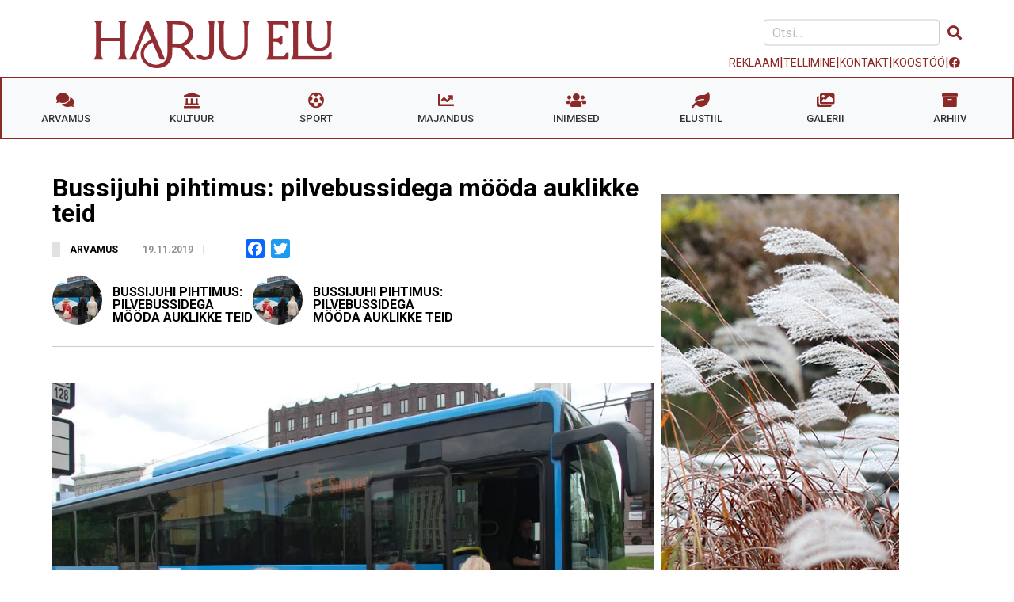

--- FILE ---
content_type: text/html; charset=UTF-8
request_url: https://harjuelu.ee/bussijuhi-pihtimus-pilvebussidega-mooda-auklikke-teid/
body_size: 28222
content:

<!DOCTYPE html>
<!--[if lt IE 7 ]> <html class="ie ie6 no-js" lang="en-US" prefix="og: http://ogp.me/ns#"> <![endif]-->
<!--[if IE 7 ]>    <html class="ie ie7 no-js" lang="en-US" prefix="og: http://ogp.me/ns#"> <![endif]-->
<!--[if IE 8 ]>    <html class="ie ie8 no-js" lang="en-US" prefix="og: http://ogp.me/ns#"> <![endif]-->
<!--[if IE 9 ]>    <html class="ie ie9 no-js" lang="en-US" prefix="og: http://ogp.me/ns#"> <![endif]-->
<!--[if gt IE 9]><!-->
<html class="" lang="en-US" prefix="og: http://ogp.me/ns#"><!--<![endif]-->
<!-- the "no-js" class is for Modernizr. -->

<head>

    <meta charset="UTF-8">

    <!-- Always force latest IE rendering engine (even in intranet) & Chrome Frame -->
    <meta http-equiv="X-UA-Compatible" content="IE=edge,chrome=1">

    
    <title>Bussijuhi pihtimus: pilvebussidega mööda auklikke teid &ndash; Harju Elu</title>


    <meta name="google-site-verification" content="">

    <meta name="viewport" content="width=device-width, initial-scale=1.0, maximum-scale=1.0">

    <link rel="shortcut icon" href="https://harjuelu.ee/wp-content/themes/Ajalehed-child/i/favicon.ico">
    <link rel="stylesheet" href="https://cdnjs.cloudflare.com/ajax/libs/font-awesome/5.15.4/css/all.min.css"
        xintegrity="sha512-1ycn6IcaQQ40/MKBW2W4Rhis/DbILU74C1vSrLJxCq57o941Ym01SwNsOMqvEBFlcgUa6xLiPY/NS5R+E6ztJQ=="
        crossorigin="anonymous" referrerpolicy="no-referrer" />
    <link rel="apple-touch-icon" sizes="57x57"
        href="https://harjuelu.ee/wp-content/themes/Ajalehed/i/favicon/apple-icon-57x57.png">
    <link rel="apple-touch-icon" sizes="60x60"
        href="https://harjuelu.ee/wp-content/themes/Ajalehed/i/favicon/apple-icon-60x60.png">
    <link rel="apple-touch-icon" sizes="72x72"
        href="https://harjuelu.ee/wp-content/themes/Ajalehed/i/favicon/apple-icon-72x72.png">
    <link rel="apple-touch-icon" sizes="76x76" href="/apple-icon-76x76.png">
    <link rel="apple-touch-icon" sizes="114x114"
        href="https://harjuelu.ee/wp-content/themes/Ajalehed/i/favicon/apple-icon-114x114.png">
    <link rel="apple-touch-icon" sizes="120x120"
        href="https://harjuelu.ee/wp-content/themes/Ajalehed/i/favicon/apple-icon-120x120.png">
    <link rel="apple-touch-icon" sizes="144x144"
        href="https://harjuelu.ee/wp-content/themes/Ajalehed/i/favicon/apple-icon-144x144.png">
    <link rel="apple-touch-icon" sizes="152x152"
        href="https://harjuelu.ee/wp-content/themes/Ajalehed/i/favicon/apple-icon-152x152.png">
    <link rel="apple-touch-icon" sizes="180x180"
        href="https://harjuelu.ee/wp-content/themes/Ajalehed/i/favicon/apple-icon-180x180.png">
    <link rel="icon" type="image/png" sizes="192x192"
        href="https://harjuelu.ee/wp-content/themes/Ajalehed/i/favicon/android-icon-192x192.png">
    <link rel="icon" type="image/png" sizes="32x32"
        href="https://harjuelu.ee/wp-content/themes/Ajalehed/i/favicon/favicon-32x32.png">
    <link rel="icon" type="image/png" sizes="96x96"
        href="https://harjuelu.ee/wp-content/themes/Ajalehed/i/favicon/favicon-96x96.png">
    <link rel="icon" type="image/png" sizes="16x16"
        href="https://harjuelu.ee/wp-content/themes/Ajalehed/i/favicon/favicon-16x16.png">
    <link rel="manifest" href="https://harjuelu.ee/wp-content/themes/Ajalehed/i/favicon/manifest.json">
    <meta name="msapplication-TileColor" content="#ffffff">
    <meta name="msapplication-TileImage"
        content="https://harjuelu.ee/wp-content/themes/Ajalehed/i/favicon/ms-icon-144x144.png">
    <meta name="theme-color" content="#ffffff">


    <link rel="pingback" href="https://harjuelu.ee/xmlrpc.php" />

    
    		<style type="text/css">
		.saic-comment-text img {
			max-width: 100% !important;
		}
		</style>
		<script>window._wca = window._wca || [];</script>
<meta property="og:title" content="Bussijuhi pihtimus: pilvebussidega mööda auklikke teid"/>
<meta property="og:description" content="Olen juba neli aastat olnud pilvebussi roolis ja näinud, kuidas ilus uus buss on iga aastaga muutunud mitme aasta võrra vanemaks, sest garantiiajal ei tehtud "/>
<meta property="og:image" content="https://harjuelu.ee/wp-content/uploads/2019/11/buss-e1574175071249.jpg"/>
<meta property="og:image:width" content="1000"/>
<meta property="og:image:height" content="669"/>
<meta property="og:type" content="article"/>
<meta property="og:article:published_time" content="2019-11-19 16:52:40"/>
<meta property="og:article:modified_time" content="2020-03-31 12:10:39"/>
<meta name="twitter:card" content="summary">
<meta name="twitter:title" content="Bussijuhi pihtimus: pilvebussidega mööda auklikke teid"/>
<meta name="twitter:description" content="Olen juba neli aastat olnud pilvebussi roolis ja näinud, kuidas ilus uus buss on iga aastaga muutunud mitme aasta võrra vanemaks, sest garantiiajal ei tehtud "/>
<meta name="twitter:image" content="https://harjuelu.ee/wp-content/uploads/2019/11/buss-e1574175071249.jpg"/>
<meta name="author" content="Marko Tooming"/>

<!-- This site is optimized with the Yoast SEO plugin v9.0.3 - https://yoast.com/wordpress/plugins/seo/ -->
<link rel="canonical" href="https://harjuelu.ee/bussijuhi-pihtimus-pilvebussidega-mooda-auklikke-teid/" />
<meta property="og:locale" content="en_US" />
<meta property="og:url" content="https://harjuelu.ee/bussijuhi-pihtimus-pilvebussidega-mooda-auklikke-teid/" />
<meta property="og:site_name" content="Harju Elu" />
<meta property="article:section" content="Arvamus" />
<meta property="article:published_time" content="2019-11-19T14:52:40+02:00" />
<meta property="article:modified_time" content="2020-03-31T10:10:39+03:00" />
<meta property="og:updated_time" content="2020-03-31T10:10:39+03:00" />
<meta name="twitter:card" content="summary" />
<meta name="twitter:site" content="@harjuelu" />
<meta name="twitter:creator" content="@harjuelu" />
<script type='application/ld+json'>{"@context":"https:\/\/schema.org","@type":"Organization","url":"https:\/\/harjuelu.ee\/","sameAs":["https:\/\/www.facebook.com\/harjuelu.ee\/","https:\/\/www.instagram.com\/harjuelu\/","https:\/\/twitter.com\/harjuelu"],"@id":"https:\/\/harjuelu.ee\/#organization","name":"Harju Elu","logo":""}</script>
<script type='application/ld+json'>{"@context":"https:\/\/schema.org","@type":"BreadcrumbList","itemListElement":[{"@type":"ListItem","position":1,"item":{"@id":"https:\/\/harjuelu.ee\/","name":"Esileht"}},{"@type":"ListItem","position":2,"item":{"@id":"https:\/\/harjuelu.ee\/bussijuhi-pihtimus-pilvebussidega-mooda-auklikke-teid\/","name":"Bussijuhi pihtimus: pilvebussidega m\u00f6\u00f6da auklikke teid"}}]}</script>
<!-- / Yoast SEO plugin. -->

<link rel='dns-prefetch' href='//static.addtoany.com' />
<link rel='dns-prefetch' href='//s0.wp.com' />
<link rel='dns-prefetch' href='//s.w.org' />
<link rel="alternate" type="application/rss+xml" title="Harju Elu &raquo; Feed" href="https://harjuelu.ee/feed/" />
<link rel="alternate" type="application/rss+xml" title="Harju Elu &raquo; Comments Feed" href="https://harjuelu.ee/comments/feed/" />
<link rel="alternate" type="application/rss+xml" title="Harju Elu &raquo; Bussijuhi pihtimus: pilvebussidega mööda auklikke teid Comments Feed" href="https://harjuelu.ee/bussijuhi-pihtimus-pilvebussidega-mooda-auklikke-teid/feed/" />
		<!-- This site uses the Google Analytics by MonsterInsights plugin v8.10.0 - Using Analytics tracking - https://www.monsterinsights.com/ -->
							<script
				src="//www.googletagmanager.com/gtag/js?id=UA-144361928-1"  data-cfasync="false" data-wpfc-render="false" type="text/javascript" async></script>
			<script data-cfasync="false" data-wpfc-render="false" type="text/javascript">
				var mi_version = '8.10.0';
				var mi_track_user = true;
				var mi_no_track_reason = '';
				
								var disableStrs = [
															'ga-disable-UA-144361928-1',
									];

				/* Function to detect opted out users */
				function __gtagTrackerIsOptedOut() {
					for (var index = 0; index < disableStrs.length; index++) {
						if (document.cookie.indexOf(disableStrs[index] + '=true') > -1) {
							return true;
						}
					}

					return false;
				}

				/* Disable tracking if the opt-out cookie exists. */
				if (__gtagTrackerIsOptedOut()) {
					for (var index = 0; index < disableStrs.length; index++) {
						window[disableStrs[index]] = true;
					}
				}

				/* Opt-out function */
				function __gtagTrackerOptout() {
					for (var index = 0; index < disableStrs.length; index++) {
						document.cookie = disableStrs[index] + '=true; expires=Thu, 31 Dec 2099 23:59:59 UTC; path=/';
						window[disableStrs[index]] = true;
					}
				}

				if ('undefined' === typeof gaOptout) {
					function gaOptout() {
						__gtagTrackerOptout();
					}
				}
								window.dataLayer = window.dataLayer || [];

				window.MonsterInsightsDualTracker = {
					helpers: {},
					trackers: {},
				};
				if (mi_track_user) {
					function __gtagDataLayer() {
						dataLayer.push(arguments);
					}

					function __gtagTracker(type, name, parameters) {
						if (!parameters) {
							parameters = {};
						}

						if (parameters.send_to) {
							__gtagDataLayer.apply(null, arguments);
							return;
						}

						if (type === 'event') {
							
														parameters.send_to = monsterinsights_frontend.ua;
							__gtagDataLayer(type, name, parameters);
													} else {
							__gtagDataLayer.apply(null, arguments);
						}
					}

					__gtagTracker('js', new Date());
					__gtagTracker('set', {
						'developer_id.dZGIzZG': true,
											});
															__gtagTracker('config', 'UA-144361928-1', {"forceSSL":"true"} );
										window.gtag = __gtagTracker;										(function () {
						/* https://developers.google.com/analytics/devguides/collection/analyticsjs/ */
						/* ga and __gaTracker compatibility shim. */
						var noopfn = function () {
							return null;
						};
						var newtracker = function () {
							return new Tracker();
						};
						var Tracker = function () {
							return null;
						};
						var p = Tracker.prototype;
						p.get = noopfn;
						p.set = noopfn;
						p.send = function () {
							var args = Array.prototype.slice.call(arguments);
							args.unshift('send');
							__gaTracker.apply(null, args);
						};
						var __gaTracker = function () {
							var len = arguments.length;
							if (len === 0) {
								return;
							}
							var f = arguments[len - 1];
							if (typeof f !== 'object' || f === null || typeof f.hitCallback !== 'function') {
								if ('send' === arguments[0]) {
									var hitConverted, hitObject = false, action;
									if ('event' === arguments[1]) {
										if ('undefined' !== typeof arguments[3]) {
											hitObject = {
												'eventAction': arguments[3],
												'eventCategory': arguments[2],
												'eventLabel': arguments[4],
												'value': arguments[5] ? arguments[5] : 1,
											}
										}
									}
									if ('pageview' === arguments[1]) {
										if ('undefined' !== typeof arguments[2]) {
											hitObject = {
												'eventAction': 'page_view',
												'page_path': arguments[2],
											}
										}
									}
									if (typeof arguments[2] === 'object') {
										hitObject = arguments[2];
									}
									if (typeof arguments[5] === 'object') {
										Object.assign(hitObject, arguments[5]);
									}
									if ('undefined' !== typeof arguments[1].hitType) {
										hitObject = arguments[1];
										if ('pageview' === hitObject.hitType) {
											hitObject.eventAction = 'page_view';
										}
									}
									if (hitObject) {
										action = 'timing' === arguments[1].hitType ? 'timing_complete' : hitObject.eventAction;
										hitConverted = mapArgs(hitObject);
										__gtagTracker('event', action, hitConverted);
									}
								}
								return;
							}

							function mapArgs(args) {
								var arg, hit = {};
								var gaMap = {
									'eventCategory': 'event_category',
									'eventAction': 'event_action',
									'eventLabel': 'event_label',
									'eventValue': 'event_value',
									'nonInteraction': 'non_interaction',
									'timingCategory': 'event_category',
									'timingVar': 'name',
									'timingValue': 'value',
									'timingLabel': 'event_label',
									'page': 'page_path',
									'location': 'page_location',
									'title': 'page_title',
								};
								for (arg in args) {
																		if (!(!args.hasOwnProperty(arg) || !gaMap.hasOwnProperty(arg))) {
										hit[gaMap[arg]] = args[arg];
									} else {
										hit[arg] = args[arg];
									}
								}
								return hit;
							}

							try {
								f.hitCallback();
							} catch (ex) {
							}
						};
						__gaTracker.create = newtracker;
						__gaTracker.getByName = newtracker;
						__gaTracker.getAll = function () {
							return [];
						};
						__gaTracker.remove = noopfn;
						__gaTracker.loaded = true;
						window['__gaTracker'] = __gaTracker;
					})();
									} else {
										console.log("");
					(function () {
						function __gtagTracker() {
							return null;
						}

						window['__gtagTracker'] = __gtagTracker;
						window['gtag'] = __gtagTracker;
					})();
									}
			</script>
				<!-- / Google Analytics by MonsterInsights -->
				<script type="text/javascript">
			window._wpemojiSettings = {"baseUrl":"https:\/\/s.w.org\/images\/core\/emoji\/11\/72x72\/","ext":".png","svgUrl":"https:\/\/s.w.org\/images\/core\/emoji\/11\/svg\/","svgExt":".svg","source":{"concatemoji":"https:\/\/harjuelu.ee\/wp-includes\/js\/wp-emoji-release.min.js?ver=4.9.18"}};
			!function(e,a,t){var n,r,o,i=a.createElement("canvas"),p=i.getContext&&i.getContext("2d");function s(e,t){var a=String.fromCharCode;p.clearRect(0,0,i.width,i.height),p.fillText(a.apply(this,e),0,0);e=i.toDataURL();return p.clearRect(0,0,i.width,i.height),p.fillText(a.apply(this,t),0,0),e===i.toDataURL()}function c(e){var t=a.createElement("script");t.src=e,t.defer=t.type="text/javascript",a.getElementsByTagName("head")[0].appendChild(t)}for(o=Array("flag","emoji"),t.supports={everything:!0,everythingExceptFlag:!0},r=0;r<o.length;r++)t.supports[o[r]]=function(e){if(!p||!p.fillText)return!1;switch(p.textBaseline="top",p.font="600 32px Arial",e){case"flag":return s([55356,56826,55356,56819],[55356,56826,8203,55356,56819])?!1:!s([55356,57332,56128,56423,56128,56418,56128,56421,56128,56430,56128,56423,56128,56447],[55356,57332,8203,56128,56423,8203,56128,56418,8203,56128,56421,8203,56128,56430,8203,56128,56423,8203,56128,56447]);case"emoji":return!s([55358,56760,9792,65039],[55358,56760,8203,9792,65039])}return!1}(o[r]),t.supports.everything=t.supports.everything&&t.supports[o[r]],"flag"!==o[r]&&(t.supports.everythingExceptFlag=t.supports.everythingExceptFlag&&t.supports[o[r]]);t.supports.everythingExceptFlag=t.supports.everythingExceptFlag&&!t.supports.flag,t.DOMReady=!1,t.readyCallback=function(){t.DOMReady=!0},t.supports.everything||(n=function(){t.readyCallback()},a.addEventListener?(a.addEventListener("DOMContentLoaded",n,!1),e.addEventListener("load",n,!1)):(e.attachEvent("onload",n),a.attachEvent("onreadystatechange",function(){"complete"===a.readyState&&t.readyCallback()})),(n=t.source||{}).concatemoji?c(n.concatemoji):n.wpemoji&&n.twemoji&&(c(n.twemoji),c(n.wpemoji)))}(window,document,window._wpemojiSettings);
		</script>
		<style type="text/css">
img.wp-smiley,
img.emoji {
	display: inline !important;
	border: none !important;
	box-shadow: none !important;
	height: 1em !important;
	width: 1em !important;
	margin: 0 .07em !important;
	vertical-align: -0.1em !important;
	background: none !important;
	padding: 0 !important;
}
</style>
<link rel='stylesheet' id='saic_style-css'  href='https://harjuelu.ee/wp-content/plugins/comment-press/css/saic_style.css?ver=99' type='text/css' media='screen' />
<style id='saic_style-inline-css' type='text/css'>

		.saic-wrapper {
		  font-size: 14px
		}
	
</style>
<link rel='stylesheet' id='parcelmachine-css-css'  href='https://harjuelu.ee/wp-content/plugins/makecommerce//css/parcelmachine.css?ver=4.9.18' type='text/css' media='all' />
<link rel='stylesheet' id='menu-image-css'  href='https://harjuelu.ee/wp-content/plugins/menu-image/includes/css/menu-image.css?ver=3.0.5' type='text/css' media='all' />
<link rel='stylesheet' id='dashicons-css'  href='https://harjuelu.ee/wp-includes/css/dashicons.min.css?ver=4.9.18' type='text/css' media='all' />
<link rel='stylesheet' id='woocommerce-layout-css'  href='https://harjuelu.ee/wp-content/plugins/woocommerce/assets/css/woocommerce-layout.css?ver=3.5.10' type='text/css' media='all' />
<style id='woocommerce-layout-inline-css' type='text/css'>

	.infinite-scroll .woocommerce-pagination {
		display: none;
	}
</style>
<link rel='stylesheet' id='woocommerce-smallscreen-css'  href='https://harjuelu.ee/wp-content/plugins/woocommerce/assets/css/woocommerce-smallscreen.css?ver=3.5.10' type='text/css' media='only screen and (max-width: 768px)' />
<link rel='stylesheet' id='woocommerce-general-css'  href='https://harjuelu.ee/wp-content/plugins/woocommerce/assets/css/woocommerce.css?ver=3.5.10' type='text/css' media='all' />
<style id='woocommerce-inline-inline-css' type='text/css'>
.woocommerce form .form-row .required { visibility: visible; }
</style>
<link rel='stylesheet' id='wsl-widget-css'  href='https://harjuelu.ee/wp-content/plugins/wordpress-social-login/assets/css/style.css?ver=4.9.18' type='text/css' media='all' />
<link rel='stylesheet' id='style-css'  href='https://harjuelu.ee/wp-content/themes/Ajalehed-child/style.css?ver=1763116461' type='text/css' media='all' />
<link rel='stylesheet' id='mCustomScrollbar-css'  href='https://harjuelu.ee/wp-content/themes/Ajalehed/css/jquery.mCustomScrollbar.min.css?ver=4.9.18' type='text/css' media='all' />
<link rel='stylesheet' id='fancybox-css'  href='https://harjuelu.ee/wp-content/themes/Ajalehed/css/jquery.fancybox.css?ver=4.9.18' type='text/css' media='all' />
<link rel='stylesheet' id='slick-css'  href='https://harjuelu.ee/wp-content/themes/Ajalehed/css/slick.css?ver=4.9.18' type='text/css' media='all' />
<link rel='stylesheet' id='slick-theme-css'  href='https://harjuelu.ee/wp-content/themes/Ajalehed/css/slick-theme.css?ver=4.9.18' type='text/css' media='all' />
<link rel='stylesheet' id='jquery-ui-css'  href='https://harjuelu.ee/wp-content/themes/Ajalehed/css/jquery-ui.css?ver=4.9.18' type='text/css' media='all' />
<link rel='stylesheet' id='ajalehed-style-css'  href='https://harjuelu.ee/wp-content/themes/Ajalehed/stylesheets/app.css?ver=4.9.18' type='text/css' media='all' />
<link rel='stylesheet' id='newsletter-css'  href='https://harjuelu.ee/wp-content/plugins/newsletter/style.css?ver=7.4.2' type='text/css' media='all' />
<link rel='stylesheet' id='video-js-css'  href='https://harjuelu.ee/wp-content/plugins/video-embed-thumbnail-generator/video-js/v5/video-js.min.css?ver=5.20.5' type='text/css' media='all' />
<link rel='stylesheet' id='video-js-kg-skin-css'  href='https://harjuelu.ee/wp-content/plugins/video-embed-thumbnail-generator/video-js/v5/kg-video-js-skin.css?ver=4.7.4b' type='text/css' media='all' />
<link rel='stylesheet' id='kgvid_video_styles-css'  href='https://harjuelu.ee/wp-content/plugins/video-embed-thumbnail-generator/css/kgvid_styles.css?ver=4.7.4b' type='text/css' media='all' />
<link rel='stylesheet' id='addtoany-css'  href='https://harjuelu.ee/wp-content/plugins/add-to-any/addtoany.min.css?ver=1.16' type='text/css' media='all' />
<link rel='stylesheet' id='child-style-css'  href='https://harjuelu.ee/wp-content/themes/Ajalehed-child/stylesheets/harjuelu.css?ver=4.9.18' type='text/css' media='all' />
<link rel='stylesheet' id='responsive-css-css'  href='https://harjuelu.ee/wp-content/themes/Ajalehed-child/css/responsive.css?ver=4.9.18' type='text/css' media='all' />
<link rel='stylesheet' id='font-awesome-css'  href='https://harjuelu.ee/wp-content/themes/Ajalehed-child/fonts/font-awesome-4.7.0/css/font-awesome.min.css?ver=4.9.18' type='text/css' media='all' />
<link rel='stylesheet' id='font-dancing-css'  href='https://harjuelu.ee/wp-content/themes/Ajalehed-child/fonts/fonts.css?ver=4.9.18' type='text/css' media='all' />
<link rel='stylesheet' id='jetpack_css-css'  href='https://harjuelu.ee/wp-content/plugins/jetpack/css/jetpack.css?ver=6.6.5' type='text/css' media='all' />
<script type='text/javascript' src='https://harjuelu.ee/wp-includes/js/jquery/jquery.js?ver=1.12.4'></script>
<script type='text/javascript' src='https://harjuelu.ee/wp-includes/js/jquery/jquery-migrate.min.js?ver=1.4.1'></script>
<script type='text/javascript'>
/* <![CDATA[ */
var ajax_login_object = {"ajaxurl":"https:\/\/harjuelu.ee\/wp-admin\/admin-ajax.php","redirecturl":"https:\/\/harjuelu.ee\/"};
/* ]]> */
</script>
<script type='text/javascript' src='https://harjuelu.ee/wp-content/themes/Ajalehed/js/ajax_login.js?ver=4.9.18'></script>
<script type='text/javascript' src='https://harjuelu.ee/wp-content/themes/Ajalehed-child/js/harjuelu.js?ver=4.9.18'></script>
<script type='text/javascript' src='https://harjuelu.ee/wp-content/themes/Ajalehed-child/js/jquery.matchHeight-min.js?ver=4.9.18'></script>
<script type='text/javascript' src='https://harjuelu.ee/wp-content/plugins/google-analytics-for-wordpress/assets/js/frontend-gtag.min.js?ver=8.10.0'></script>
<script data-cfasync="false" data-wpfc-render="false" type="text/javascript" id='monsterinsights-frontend-script-js-extra'>/* <![CDATA[ */
var monsterinsights_frontend = {"js_events_tracking":"true","download_extensions":"doc,pdf,ppt,zip,xls,docx,pptx,xlsx","inbound_paths":"[]","home_url":"https:\/\/harjuelu.ee","hash_tracking":"false","ua":"UA-144361928-1","v4_id":""};/* ]]> */
</script>
<script type='text/javascript'>
window.a2a_config=window.a2a_config||{};a2a_config.callbacks=[];a2a_config.overlays=[];a2a_config.templates={};
</script>
<script type='text/javascript' async src='https://static.addtoany.com/menu/page.js'></script>
<script type='text/javascript' async src='https://harjuelu.ee/wp-content/plugins/add-to-any/addtoany.min.js?ver=1.1'></script>
<script type='text/javascript' src='https://harjuelu.ee/wp-content/plugins/makecommerce//scripts/parcelmachine.js?ver=4.9.18'></script>
<link rel='https://api.w.org/' href='https://harjuelu.ee/wp-json/' />
<link rel='shortlink' href='https://wp.me/p4d3YU-xJC' />
<link rel="alternate" type="application/json+oembed" href="https://harjuelu.ee/wp-json/oembed/1.0/embed?url=https%3A%2F%2Fharjuelu.ee%2Fbussijuhi-pihtimus-pilvebussidega-mooda-auklikke-teid%2F" />
<link rel="alternate" type="text/xml+oembed" href="https://harjuelu.ee/wp-json/oembed/1.0/embed?url=https%3A%2F%2Fharjuelu.ee%2Fbussijuhi-pihtimus-pilvebussidega-mooda-auklikke-teid%2F&#038;format=xml" />

<!-- This site is using AdRotate v4.7.2 Professional to display their advertisements - https://ajdg.solutions/products/adrotate-for-wordpress/ -->
<!-- AdRotate CSS -->
<style type="text/css" media="screen">
	.g { margin:0px; padding:0px; overflow:hidden; line-height:1; zoom:1; }
	.g img { height:auto; }
	.g-col { position:relative; float:left; }
	.g-col:first-child { margin-left: 0; }
	.g-col:last-child { margin-right: 0; }
	.g-11 { margin:0px 0px 0px 0px;width:100%; max-width:300px; height:100%; max-height:600px; }
	.g-12 { margin:0px 0px 0px 0px;width:100%; max-width:300px; height:100%; max-height:600px; }
	.g-13 { margin:0px 0px 0px 0px;width:100%; max-width:300px; height:100%; max-height:600px; }
	.g-14 { margin:0px 0px 0px 0px;width:100%; max-width:300px; height:100%; max-height:600px; }
	.g-15 { margin:0px 0px 0px 0px;width:100%; max-width:300px; height:100%; max-height:600px; }
	.g-16 { margin:0px 0px 0px 0px;width:100%; max-width:300px; height:100%; max-height:600px; }
	.g-17 { margin:0px 0px 0px 0px;width:100%; max-width:300px; height:100%; max-height:600px; }
	.g-18 { margin:0px 0px 0px 0px;width:100%; max-width:300px; height:100%; max-height:600px; }
	.g-19 { margin:0px 0px 0px 0px;width:100%; max-width:300px; height:100%; max-height:600px; }
	.g-20 { margin:0px 0px 0px 0px;width:100%; max-width:300px; height:100%; max-height:600px; }
	.g-21 { margin:0px 0px 0px 0px;width:100%; max-width:300px; height:100%; max-height:600px; }
	.g-22 { margin:0px 0px 0px 0px;width:100%; max-width:300px; height:100%; max-height:600px; }
	.g-23 { margin:0px 0px 0px 0px;width:100%; max-width:300px; height:100%; max-height:600px; }
	.g-24 { margin:0px 0px 0px 0px;width:100%; max-width:300px; height:100%; max-height:600px; }
	.g-25 { margin:0px 0px 0px 0px;width:100%; max-width:300px; height:100%; max-height:600px; }
	.g-26 { margin:0px 0px 0px 0px;width:100%; max-width:1200px; height:100%; max-height:400px; }
	.g-27 { margin:0px 0px 0px 0px;width:100%; max-width:1200px; height:100%; max-height:400px; }
	.g-28 { margin:0px 0px 0px 0px;width:100%; max-width:1200px; height:100%; max-height:400px; }
	.g-29 { margin:0px 0px 0px 0px;width:100%; max-width:1200px; height:100%; max-height:400px; }
	.g-30 { margin:0px 0px 0px 0px;width:100%; max-width:1200px; height:100%; max-height:400px; }
	.g-31 { margin:0px 0px 0px 0px;width:100%; max-width:1200px; height:100%; max-height:400px; }
	.g-32 { margin:0px 0px 0px 0px;width:100%; max-width:1200px; height:100%; max-height:400px; }
	.g-33 { margin:0px 0px 0px 0px;width:100%; max-width:1200px; height:100%; max-height:400px; }
	.g-34 { margin:0px 0px 0px 0px;width:100%; max-width:1200px; height:100%; max-height:400px; }
	.g-35 { margin:0px 0px 0px 0px;width:100%; max-width:1200px; height:100%; max-height:400px; }
	.g-36 { margin:0px 0px 0px 0px;width:100%; max-width:1200px; height:100%; max-height:400px; }
	.g-37 { margin:0px 0px 0px 0px;width:100%; max-width:1200px; height:100%; max-height:400px; }
	.g-38 { margin:0px 0px 0px 0px;width:100%; max-width:1200px; height:100%; max-height:400px; }
	.g-39 { margin:0px 0px 0px 0px;width:100%; max-width:1200px; height:100%; max-height:400px; }
	.g-40 { margin:0px 0px 0px 0px;width:100%; max-width:1200px; height:100%; max-height:400px; }
	.g-41 { margin:0px 0px 0px 0px;width:100%; max-width:1200px; height:100%; max-height:400px; }
	.g-42 { margin:0px 0px 0px 0px;width:100%; max-width:300px; height:100%; max-height:600px; }
	.g-43 { margin:0px 0px 0px 0px;width:100%; max-width:300px; height:100%; max-height:600px; }
	.g-44 { margin:0px 0px 0px 0px;width:100%; max-width:300px; height:100%; max-height:600px; }
	.g-45 { margin:0px 0px 0px 0px;width:100%; max-width:300px; height:100%; max-height:600px; }
	.g-46 { margin:0px 0px 0px 0px;width:100%; max-width:300px; height:100%; max-height:600px; }
	.g-47 { margin:0px 0px 0px 0px;width:100%; max-width:900px; height:100%; max-height:400px; }
	.g-48 { margin:0px 0px 0px 0px;width:100%; max-width:900px; height:100%; max-height:400px; }
	.g-49 { margin:0px 0px 0px 0px;width:100%; max-width:1440px; height:100%; max-height:120px; }
	.g-50 { margin:0px 0px 0px 0px;width:100%; max-width:380px; height:100%; max-height:60px; }
	.g-51 { margin:0px 0px 0px 0px;width:100%; max-width:300px; height:100%; max-height:600px; }
	.g-52 { margin:0px 0px 0px 0px;width:100%; max-width:300px; height:100%; max-height:600px; }
	.g-53 { margin:0px 0px 0px 0px;width:100%; max-width:300px; height:100%; max-height:600px; }
	.g-54 { margin:0px 0px 0px 0px;width:100%; max-width:300px; height:100%; max-height:600px; }
	.g-55 { margin:0px 0px 0px 0px;width:100%; max-width:300px; height:100%; max-height:600px; }
	.g-56 { margin:0px 0px 0px 0px;width:100%; max-width:300px; height:100%; max-height:300px; }
	.g-57 { margin:0px 0px 0px 0px;width:100%; max-width:300px; height:100%; max-height:300px; }
	.g-58 { margin:0px 0px 0px 0px;width:100%; max-width:300px; height:100%; max-height:300px; }
	.g-59 { margin:0px 0px 0px 0px;width:100%; max-width:300px; height:100%; max-height:300px; }
	.g-60 { margin:0px 0px 0px 0px;width:100%; max-width:300px; height:100%; max-height:300px; }
	.g-61 { margin:0px 0px 0px 0px;width:100%; max-width:300px; height:100%; max-height:300px; }
	.g-62 { margin:0px 0px 0px 0px;width:100%; max-width:300px; height:100%; max-height:300px; }
	.g-64 { margin:0px 0px 0px 0px;width:100%; max-width:300px; height:100%; max-height:300px; }
	.g-65 { margin:0px 0px 0px 0px;width:100%; max-width:300px; height:100%; max-height:300px; }
	.g-66 { margin:0px 0px 0px 0px;width:100%; max-width:300px; height:100%; max-height:300px; }
	.g-67 { margin:0px 0px 0px 0px;width:100%; max-width:300px; height:100%; max-height:300px; }
	.g-68 { width:100%; max-width:300px; height:100%; max-height:600px; margin: 0 auto; }
	.g-69 { margin:0px 0px 0px 0px;width:100%; max-width:300px; height:100%; max-height:600px; }
	.g-70 { margin:0px 0px 0px 0px;width:100%; max-width:300px; height:100%; max-height:600px; }
	.g-71 { margin:0px 0px 0px 0px;width:100%; max-width:300px; height:100%; max-height:600px; }
	.g-72 { margin:0px 0px 0px 0px;width:100%; max-width:300px; height:100%; max-height:600px; }
	.g-73 { min-width:0px; max-width:300px; }
	.b-73 { margin:0px 0px 0px 0px; }
	@media only screen and (max-width: 480px) {
		.g-col, .g-dyn, .g-single { width:100%; margin-left:0; margin-right:0; }
	}
</style>
<!-- /AdRotate CSS -->

<!-- Start Alexa Certify Javascript -->
<script type="text/javascript">
_atrk_opts = { atrk_acct:"jH7Gt1DlQy20Y8", domain:"harjuelu.ee",dynamic: true};
(function() { var as = document.createElement('script'); as.type = 'text/javascript'; as.async = true; as.src = "https://certify-js.alexametrics.com/atrk.js"; var s = document.getElementsByTagName('script')[0];s.parentNode.insertBefore(as, s); })();
</script>
<noscript><img src="https://certify.alexametrics.com/atrk.gif?account=jH7Gt1DlQy20Y8" style="display:none" height="1" width="1" alt="" /></noscript>
<!-- End Alexa Certify Javascript -->
<!-- start Simple Custom CSS and JS -->
<!-- Add HTML code to the header or the footer.

For example, you can use the following code for loading the jQuery library from Google CDN:
<script src="https://ajax.googleapis.com/ajax/libs/jquery/3.4.0/jquery.min.js"></script>

or the following one for loading the Bootstrap library from MaxCDN:
<link rel="stylesheet" href="https://stackpath.bootstrapcdn.com/bootstrap/3.4.1/css/bootstrap.min.css" integrity="sha384-HSMxcRTRxnN+Bdg0JdbxYKrThecOKuH5zCYotlSAcp1+c8xmyTe9GYg1l9a69psu" crossorigin="anonymous">

-- End of the comment --> 

<script src="https://www.paypal.com/sdk/js?client-id=AY66c4M1P3O8iB9cpyg3EOzJuvlLQCt8RfSlMJdosg8fEVMgAvIR_c7fyQe1b6qPbIrbRShrnf-RNAGd&currency=EUR" data-sdk-integration-source="button-factory"></script>
    <!-- end Simple Custom CSS and JS -->
<!-- start Simple Custom CSS and JS -->
<script type="text/javascript">
/* Default comment here */ 


jQuery(document).ready(function( $ ){ 
  function initPayPalButton() {
        var shipping = 0;
        var itemOptions = document.querySelector("#smart-button-container #item-options");
    var quantity = parseInt();
    var quantitySelect = document.querySelector("#smart-button-container #quantitySelect");
    if (!isNaN(quantity)) {
      quantitySelect.style.visibility = "visible";
    }
    var orderDescription = '';
    if(orderDescription === '') {
      orderDescription = 'Item';
    }
    paypal.Buttons({
      style: {
        shape: 'rect',
        color: 'gold',
        layout: 'horizontal',
        label: 'buynow',
        
      },
      createOrder: function(data, actions) {
        var selectedItemDescription = itemOptions.options[itemOptions.selectedIndex].value;
        var selectedItemPrice = parseFloat(itemOptions.options[itemOptions.selectedIndex].getAttribute("price"));
        var tax = (0 === 0) ? 0 : (selectedItemPrice * (parseFloat(0)/100));
        if(quantitySelect.options.length > 0) {
          quantity = parseInt(quantitySelect.options[quantitySelect.selectedIndex].value);
        } else {
          quantity = 1;
        }

        tax *= quantity;
        tax = Math.round(tax * 100) / 100;
        var priceTotal = quantity * selectedItemPrice + parseFloat(shipping) + tax;
        priceTotal = Math.round(priceTotal * 100) / 100;
        var itemTotalValue = Math.round((selectedItemPrice * quantity) * 100) / 100;

        return actions.order.create({
          purchase_units: [{
            description: orderDescription,
            amount: {
              currency_code: 'EUR',
              value: priceTotal,
              breakdown: {
                item_total: {
                  currency_code: 'EUR',
                  value: itemTotalValue,
                },
                shipping: {
                  currency_code: 'EUR',
                  value: shipping,
                },
                tax_total: {
                  currency_code: 'EUR',
                  value: tax,
                }
              }
            },
            items: [{
              name: selectedItemDescription,
              unit_amount: {
                currency_code: 'EUR',
                value: selectedItemPrice,
              },
              quantity: quantity
            }]
          }]
        });
      },
      onApprove: function(data, actions) {
        return actions.order.capture().then(function(details) {
         // alert('Transaction completed by ' + details.payer.name.given_name + '!');
           alert('Tehing on edukalt lõpule viidud');
        });
      },
      onError: function(err) {
        console.log(err);
      },
    }).render('#paypal-button-container');
  }
  initPayPalButton();
});
   </script>
<!-- end Simple Custom CSS and JS -->
<!-- start Simple Custom CSS and JS -->
<script type="text/javascript">
/* Default comment here */ 
/*
jQuery(".mega-menu-toggle").click(function(){   
  jQuery(".right-tog-logo").toggleClass("active");
});


jQuery(".nav-toggle-menu.main-menu").click(function(){
  jQuery(".right-tog-logo").removeClass("active");
 });

*/
</script>
<!-- end Simple Custom CSS and JS -->
<!-- start Simple Custom CSS and JS -->
<style type="text/css">
.lh-newsletter {
	background:#f8f8f8;
    padding:50px 0 35px 0;
}
.lh-newsletter .row.large-collapse {
	background:transparent;
}
.lh-newsletter .lh-inner-newsletter {
	text-align:center;
}
.lh-newsletter .lh-inner-newsletter h2 {
	
}
.lh-newsletter .lh-inner-newsletter form label {
	display:none;
}

.lh-newsletter .lh-inner-newsletter form {
	max-width:500px;
    width:100%;
    margin:0 auto;
    display: -webkit-flex; /* Safari */
    display: flex;
}
.lh-newsletter form .tnp-field.tnp-field-email {
	width:355px;
    margin-right:10px;
}
.lh-newsletter form .tnp-field.tnp-field-button {
	width:135px;
}
.lh-newsletter form .tnp-field.tnp-field-button input[type='submit'] {
	    padding: 17px 55px 17px;
}
.lh-newsletter .wrap-form {
	margin-bottom:30px;
}
/************/
.footer_top.lh-footer_top {
	background:#942f35; 
    padding:50px 0;
}
.lh-wrap-menu-left-footer ul {
	padding:0;
}
.lh-wrap-menu-left-footer ul li {
	margin-bottom:8px;
}
.lh-wrap-menu-left-footer ul li a {
	color:#fff;
}
.lh-footer-address ul {
	text-align:right;
  	margin-bottom:15px;
}
.lh-footer-address ul li,
.lh-footer-address ul li a{
	color:#fff;
}

.footer .lh-footer-social {
	text-align:center;
}
.lh-footer-social strong {
	color:#fff;
    font-size:50px;
}
.lh-footer-social p {
	color:#fff;
}
.lh-social li {
	display:inline-block;
}
.lh-social li i {
	color: #942f35;
    background: #f8f8f8;
    width: 45px;
    border-radius: 100%;
    height: 45px;
    line-height: 45px;
    font-size: 25px;
    margin: 0 10px;
}
.footer .footer_bottom.lh-footer {
	background:#000000;
}</style>
<!-- end Simple Custom CSS and JS -->
<style id="mystickymenu" type="text/css">#mysticky-nav { width:100%; position: static; }#mysticky-nav.wrapfixed { position:fixed; left: 0px; margin-top:0px;  z-index: 99990; -webkit-transition: 0.3s; -moz-transition: 0.3s; -o-transition: 0.3s; transition: 0.3s; -ms-filter:"progid:DXImageTransform.Microsoft.Alpha(Opacity=90)"; filter: alpha(opacity=90); opacity:0.9; background-color: #ffffff;}#mysticky-nav.wrapfixed .myfixed{ background-color: #ffffff; position: relative;top: auto;left: auto;right: auto;}#mysticky-nav .myfixed { margin:0 auto; float:none; border:0px; background:none; max-width:100%; }</style>			<style type="text/css">
																															</style>
			
<link rel='dns-prefetch' href='//v0.wordpress.com'/>
<link rel='dns-prefetch' href='//i0.wp.com'/>
<link rel='dns-prefetch' href='//i1.wp.com'/>
<link rel='dns-prefetch' href='//i2.wp.com'/>
	<noscript><style>.woocommerce-product-gallery{ opacity: 1 !important; }</style></noscript>
			<style type="text/css">.recentcomments a{display:inline !important;padding:0 !important;margin:0 !important;}</style>
		<style type="text/css">.wpa-field--website_address, .adverts-field-name-website_address { display: none !important }</style><link rel="icon" href="https://i2.wp.com/harjuelu.ee/wp-content/uploads/2021/04/cropped-fav.png?fit=32%2C32&#038;ssl=1" sizes="32x32" />
<link rel="icon" href="https://i2.wp.com/harjuelu.ee/wp-content/uploads/2021/04/cropped-fav.png?fit=192%2C192&#038;ssl=1" sizes="192x192" />
<link rel="apple-touch-icon-precomposed" href="https://i2.wp.com/harjuelu.ee/wp-content/uploads/2021/04/cropped-fav.png?fit=180%2C180&#038;ssl=1" />
<meta name="msapplication-TileImage" content="https://i2.wp.com/harjuelu.ee/wp-content/uploads/2021/04/cropped-fav.png?fit=270%2C270&#038;ssl=1" />
			<link rel="stylesheet" type="text/css" id="wp-custom-css" href="https://harjuelu.ee/?custom-css=c7b9069285" />
		<style type="text/css">/** Mega Menu CSS: fs **/</style>
<script async src='https://stats.wp.com/s-202546.js'></script>

</head>

<body class="post-template-default single single-post postid-129680 single-format-standard woocommerce-no-js">


    <div class="off-canvas-wrap" data-offcanvas>
        <div class="inner-wrap">

            <aside class="right-off-canvas-menu off_canvas_menu">

                <div class="logo column">
                    <a href="https://harjuelu.ee/">
                        <img src="https://harjuelu.ee/wp-content/themes/Ajalehed-child/img/harjuelu.png" alt="Harju Elu">
                    </a>
                </div>

                <div class="header_socials column">
                                            <a
                                href="https://www.facebook.com/pg/harjuelu.ee/posts/" class="social icon-facebook"
                                target="_blank"></a>
                        <a href="#" class="social icon-search"></a>
                </div>

                <ul id="mobile_nav" class="nav column"><li id="menu-item-129533" class="menu-item menu-item-type-post_type menu-item-object-page menu-item-129533"><a href="https://harjuelu.ee/reklaam-2/" class="menu-image-title-below menu-image-hovered"><span class='menu-image-hover-wrapper'><img width="164" height="124" src="https://harjuelu.ee/wp-content/uploads/2020/03/icon-3-hover.png" class="menu-image menu-image-title-below" alt="" /><img width="164" height="124" src="https://harjuelu.ee/wp-content/uploads/2020/03/icon-3.png" class="hovered-image menu-image-title-below" alt="" style="margin-left: -164px;" /></span><span class="menu-image-title-below menu-image-title">Reklaam</span></a></li>
<li id="menu-item-129541" class="menu-item menu-item-type-post_type menu-item-object-page menu-item-129541"><a href="https://harjuelu.ee/tellimine-2/" class="menu-image-title-below menu-image-hovered"><span class='menu-image-hover-wrapper'><img width="164" height="124" src="https://harjuelu.ee/wp-content/uploads/2020/03/icon-2-hover.png" class="menu-image menu-image-title-below" alt="" /><img width="164" height="124" src="https://harjuelu.ee/wp-content/uploads/2020/03/icon-2.png" class="hovered-image menu-image-title-below" alt="" style="margin-left: -164px;" /></span><span class="menu-image-title-below menu-image-title">Tellimine</span></a></li>
<li id="menu-item-129558" class="menu-item menu-item-type-post_type menu-item-object-page menu-item-129558"><a href="https://harjuelu.ee/toimetus/" class="menu-image-title-below menu-image-hovered"><span class='menu-image-hover-wrapper'><img width="164" height="124" src="https://harjuelu.ee/wp-content/uploads/2020/03/icon-3-hover.png" class="menu-image menu-image-title-below" alt="" /><img width="164" height="124" src="https://harjuelu.ee/wp-content/uploads/2020/03/icon-3.png" class="hovered-image menu-image-title-below" alt="" style="margin-left: -164px;" /></span><span class="menu-image-title-below menu-image-title">Kontakt</span></a></li>
<li id="menu-item-129542" class="menu-item menu-item-type-post_type menu-item-object-page menu-item-129542"><a href="https://harjuelu.ee/levi-2/" class="menu-image-title-below menu-image-hovered"><span class='menu-image-hover-wrapper'><img width="164" height="124" src="https://harjuelu.ee/wp-content/uploads/2020/03/icon-4-hover.png" class="menu-image menu-image-title-below" alt="" /><img width="164" height="124" src="https://harjuelu.ee/wp-content/uploads/2020/03/icon-4.png" class="hovered-image menu-image-title-below" alt="" style="margin-left: -164px;" /></span><span class="menu-image-title-below menu-image-title">Levi</span></a></li>
<li id="menu-item-129545" class="menu-item menu-item-type-post_type menu-item-object-page menu-item-129545"><a href="https://harjuelu.ee/kuulutus/" class="menu-image-title-below menu-image-hovered"><span class='menu-image-hover-wrapper'><img width="121" height="78" src="https://harjuelu.ee/wp-content/uploads/2020/03/icon-5-hover-1.png" class="menu-image menu-image-title-below" alt="" /><img width="121" height="78" src="https://harjuelu.ee/wp-content/uploads/2020/03/icon-5-1.png" class="hovered-image menu-image-title-below" alt="" style="margin-left: -121px;" /></span><span class="menu-image-title-below menu-image-title">Kuulutuse edastamine</span></a></li>
<li id="menu-item-129546" class="menu-item menu-item-type-post_type menu-item-object-page menu-item-129546"><a href="https://harjuelu.ee/karjaar/" class="menu-image-title-below menu-image-hovered"><span class='menu-image-hover-wrapper'><img width="121" height="85" src="https://harjuelu.ee/wp-content/uploads/2020/03/icon-6-hover-1.png" class="menu-image menu-image-title-below" alt="" /><img width="121" height="85" src="https://harjuelu.ee/wp-content/uploads/2020/03/icon-6-1.png" class="hovered-image menu-image-title-below" alt="" style="margin-left: -121px;" /></span><span class="menu-image-title-below menu-image-title">karjÄÄr</span></a></li>
<li id="menu-item-129547" class="megamenu menu-item menu-item-type-custom menu-item-object-custom menu-item-has-children menu-item-129547"><a class="menu-image-title-below menu-image-hovered"><span class='menu-image-hover-wrapper'><img width="121" height="84" src="https://harjuelu.ee/wp-content/uploads/2020/03/icon-7-hover-1.png" class="menu-image menu-image-title-below" alt="" /><img width="121" height="84" src="https://harjuelu.ee/wp-content/uploads/2020/03/icon-7-2.png" class="hovered-image menu-image-title-below" alt="" style="margin-left: -121px;" /></span><span class="menu-image-title-below menu-image-title">Uudiste kategooriad</span></a>
<ul class="sub-menu">
	<li id="menu-item-129548" class="menu-item menu-item-type-taxonomy menu-item-object-category current-post-ancestor current-menu-parent current-post-parent menu-item-129548"><a href="https://harjuelu.ee/kategooria/elustiil/" class="menu-image-title-below menu-image-hovered"><span class='menu-image-hover-wrapper'><img width="121" height="104" src="https://harjuelu.ee/wp-content/uploads/2020/03/icon-8-hover.png" class="menu-image menu-image-title-below" alt="" /><img width="121" height="104" src="https://harjuelu.ee/wp-content/uploads/2020/03/icon-8.png" class="hovered-image menu-image-title-below" alt="" style="margin-left: -121px;" /></span><span class="menu-image-title-below menu-image-title">Elustiil</span></a></li>
	<li id="menu-item-129549" class="menu-item menu-item-type-taxonomy menu-item-object-category current-post-ancestor current-menu-parent current-post-parent menu-item-129549"><a href="https://harjuelu.ee/kategooria/arvamus/" class="menu-image-title-below menu-image-hovered"><span class='menu-image-hover-wrapper'><img width="121" height="104" src="https://harjuelu.ee/wp-content/uploads/2020/03/icon-9-hover.png" class="menu-image menu-image-title-below" alt="" /><img width="121" height="104" src="https://harjuelu.ee/wp-content/uploads/2020/03/icon-9.png" class="hovered-image menu-image-title-below" alt="" style="margin-left: -121px;" /></span><span class="menu-image-title-below menu-image-title">Arvamus</span></a></li>
	<li id="menu-item-129550" class="menu-item menu-item-type-taxonomy menu-item-object-category menu-item-129550"><a href="https://harjuelu.ee/kategooria/majandus/" class="menu-image-title-below menu-image-hovered"><span class='menu-image-hover-wrapper'><img width="121" height="104" src="https://harjuelu.ee/wp-content/uploads/2020/03/icon-10-hover.png" class="menu-image menu-image-title-below" alt="" /><img width="121" height="104" src="https://harjuelu.ee/wp-content/uploads/2020/03/icon-10.png" class="hovered-image menu-image-title-below" alt="" style="margin-left: -121px;" /></span><span class="menu-image-title-below menu-image-title">Majandus</span></a></li>
	<li id="menu-item-129551" class="menu-item menu-item-type-taxonomy menu-item-object-category menu-item-129551"><a href="https://harjuelu.ee/kategooria/sport/" class="menu-image-title-below menu-image-hovered"><span class='menu-image-hover-wrapper'><img width="121" height="104" src="https://harjuelu.ee/wp-content/uploads/2020/03/icon-11-hover.png" class="menu-image menu-image-title-below" alt="" /><img width="121" height="104" src="https://harjuelu.ee/wp-content/uploads/2020/03/icon-11.png" class="hovered-image menu-image-title-below" alt="" style="margin-left: -121px;" /></span><span class="menu-image-title-below menu-image-title">Sport</span></a></li>
	<li id="menu-item-129552" class="menu-item menu-item-type-taxonomy menu-item-object-category menu-item-129552"><a href="https://harjuelu.ee/kategooria/kultuur/" class="menu-image-title-below menu-image-hovered"><span class='menu-image-hover-wrapper'><img width="121" height="104" src="https://harjuelu.ee/wp-content/uploads/2020/03/icon-12-hover.png" class="menu-image menu-image-title-below" alt="" /><img width="121" height="104" src="https://harjuelu.ee/wp-content/uploads/2020/03/icon-12.png" class="hovered-image menu-image-title-below" alt="" style="margin-left: -121px;" /></span><span class="menu-image-title-below menu-image-title">Kultuur</span></a></li>
	<li id="menu-item-132088" class="menu-item menu-item-type-taxonomy menu-item-object-category menu-item-132088"><a href="https://harjuelu.ee/kategooria/inimesed/" class="menu-image-title-below menu-image-hovered"><span class='menu-image-hover-wrapper'><img width="121" height="104" src="https://harjuelu.ee/wp-content/uploads/2020/03/icon-13-hover.png" class="menu-image menu-image-title-below" alt="" /><img width="121" height="104" src="https://harjuelu.ee/wp-content/uploads/2020/03/icon-13.png" class="hovered-image menu-image-title-below" alt="" style="margin-left: -121px;" /></span><span class="menu-image-title-below menu-image-title">Inimesed</span></a></li>
	<li id="menu-item-129554" class="menu-item menu-item-type-post_type menu-item-object-page menu-item-129554"><a href="https://harjuelu.ee/galerii/" class="menu-image-title-below menu-image-hovered"><span class='menu-image-hover-wrapper'><img width="121" height="104" src="https://harjuelu.ee/wp-content/uploads/2020/03/icon-14-hover.png" class="menu-image menu-image-title-below" alt="" /><img width="121" height="104" src="https://harjuelu.ee/wp-content/uploads/2020/03/icon-14.png" class="hovered-image menu-image-title-below" alt="" style="margin-left: -121px;" /></span><span class="menu-image-title-below menu-image-title">Galerii</span></a></li>
	<li id="menu-item-129555" class="menu-item menu-item-type-post_type menu-item-object-page menu-item-129555"><a href="https://harjuelu.ee/arhiiv/" class="menu-image-title-below menu-image-hovered"><span class='menu-image-hover-wrapper'><img width="121" height="104" src="https://harjuelu.ee/wp-content/uploads/2020/03/icon-15-hover.png" class="menu-image menu-image-title-below" alt="" /><img width="121" height="104" src="https://harjuelu.ee/wp-content/uploads/2020/03/icon-15.png" class="hovered-image menu-image-title-below" alt="" style="margin-left: -121px;" /></span><span class="menu-image-title-below menu-image-title">Arhiiv</span></a></li>
</ul>
</li>
</ul>
            </aside>

            <header class="header">


                <div class="header_middle">
                    <div class="top-banner clearfix">
                        <div class="row">
                            <div class="col-12">

                                <div class="toggle-menu" style="display: none;" role="button" tabindex="0"
                                    aria-controls="category-menu" aria-expanded="false">
                                    <div class="nav-icon2" aria-hidden="true">
                                        <div class="bar"></div>
                                        <div class="bar"></div>
                                        <div class="bar"></div>
                                    </div>
                                </div>
                                <div class="logo">
                                    <a href="https://harjuelu.ee">

                                        <img src="https://i0.wp.com/harjuelu.ee/wp-content/uploads/2025/10/harjulogo.png?fit=301%2C60&ssl=1"
                                            alt="" />
                                    </a>
                                </div>

                                <!--
                            <div class="e-lgo" style="float: right;position: relative;">

<script>
jQuery(".mega-menu-toggle").click(function(){   

  jQuery(".right-tog-logo").toggleClass("active");
});
</script>
<div class="nav-toggle-menu right-tog-logo">
<div class="nav-icon2">
<div></div>
</div>
</div>

                            </div>
-->



                                
                                <!--<div class="nav-toggle-menu">
                                <button class="menu-toggle" id="menu-toggle" aria-expanded="false"><span class="screen-reader-text">Menu</span>
                                    <svg class="icon icon-menu-toggle" aria-hidden="true" version="1.1" xmlns="http://www.w3.org/2000/svg" xmlns:xlink="http://www.w3.org/1999/xlink" x="0px" y="0px" viewBox="0 0 100 100">
                                        <g class="svg-menu-toggle">
                                            <path class="line line-1" d="M5 13h90v14H5z"/>
                                            <path class="line line-2" d="M5 43h90v14H5z"/>
                                            <path class="line line-3" d="M5 73h90v14H5z"/>
                                        </g>
                                    </svg>
                                </button>
                            </div>-->
                                <div class="searchFlex">
                                    <form role="search" action="https://harjuelu.ee/otsingu-tulemused/" method="get"
                                        style="display: flex; align-items: center; gap: 8px; justify-content: flex-end; position: absolute; right: 0; top: 40%; transform: translateY(-50%); width: 260px;">
                                        <input type="text" name="search" placeholder="Otsi..."
                                            style="flex: 1; min-width: 0; padding: 6px 10px; border-radius: 4px; border: 1px solid #ccc;">
                                        <button type="submit"
                                            style="background: none; border: none; cursor: pointer; padding: 6px 10px; display: flex; align-items: center;">
                                            <i class="fas fa-search" style="font-size: 18px; color: #8c2825;"></i>
                                        </button>
                                    </form>
                                    <div class="contact-buttons">
                                        <a href="/reklaam-2" class="contact-button">REKLAAM</a>
                                        <span class="contact-divider" aria-hidden="true">|</span>
                                        <a href="/tellimine" class="contact-button">TELLIMINE</a>
                                        <span class="contact-divider" aria-hidden="true">|</span>
                                        <a href="/toimetus" class="contact-button">KONTAKT</a>
                                        <span class="contact-divider" aria-hidden="true">|</span>
                                        <a href="/alustame-koostood" class="contact-button">KOOSTÖÖ</a>
                                                                                    <span class="contact-divider" aria-hidden="true">|</span>
                                            <a href="https://www.facebook.com/pg/harjuelu.ee/posts/" class="contact-button social-icon" target="_blank" aria-label="FACEBOOK">
                                                <i class="fab fa-facebook" aria-hidden="true"></i>
                                            </a>
                                                                            </div>
                                </div>
                            </div>

                        </div>
                        <div class="middle-banner">
                            <div class="nav-main-navigation clearfix">

                            </div>
                        </div>
                    </div>

                    <div id="sep"> </div>

                    <div>
                        <div class="row">
                            <div class="middle-banner">
                                <nav class="category-menu-container" id="kategooriad">
                                    <ul class="category-menu">
                                        <li><a href="/kategooria/arvamus"><i
                                                    class="fas fa-comments"></i><span>ARVAMUS</span></a></li>
                                        <li><a href="/kategooria/kultuur"><i
                                                    class="fas fa-landmark"></i><span>KULTUUR</span></a></li>
                                        <li><a href="/kategooria/sport"><i
                                                    class="fas fa-futbol"></i><span>SPORT</span></a>
                                        </li>
                                        <li><a href="/kategooria/majandus"><i
                                                    class="fas fa-chart-line"></i><span>MAJANDUS</span></a></li>
                                        <li><a href="/kategooria/inimesed"><i
                                                    class="fas fa-users"></i><span>INIMESED</span></a></li>
                                        <li><a href="/kategooria/elustiil"><i
                                                    class="fas fa-leaf"></i><span>ELUSTIIL</span></a></li>
                                        <li><a href="/galerii"><i class="fas fa-images"></i><span>GALERII</span></a>
                                        </li>
                                        <li><a href="/arhiiv"><i class="fas fa-archive"></i><span>ARHIIV</span></a></li>
                                        <li id="searchbox" style="display: none;"><a href="/otsingu-tulemused/"><i
                                                    class="fas fa-search"></i><span>OTSI</span></a></li>
                                    </ul>
                                </nav>
                            </div>
                        </div>
                        <div class="row">
                            <div class="middle-banner">
                                <nav class="category-menu-container hideanim" id="lisa">
                                    <ul class="category-menu">
                                        <li><a href="/reklaam-2"><i class="fas fa-ad"></i><span>REKLAAM</span></a></li>
                                        <li><a href="/tellimine"><i
                                                    class="fas fa-shopping-cart"></i><span>TELLIMINE</span></a></li>
                                        <li><a href="/toimetus"><i class="fas fa-envelope"></i><span>KONTAKT</span></a>
                                        </li>
                                        <li><a href="/alustame-koostood"><i
                                                    class="fas fa-handshake"></i><span>KOOSTÖÖ</span></a></li>
                                        <li>
                                                                                            <a href="https://www.facebook.com/pg/harjuelu.ee/posts/" target="_blank"> <i class="fas fa fa-facebook"></i><span>FACEBOOK</span></a>
                                                                                    </li>
                                    </ul>
                                </nav>
                            </div>
                        </div>
            </header>
            <script>
                document.addEventListener('DOMContentLoaded', function () {
                    const categoryMenuContainer = document.querySelector('#kategooriad');
                    if (!categoryMenuContainer) return;


                    let lastScrollTop = window.pageYOffset || document.documentElement.scrollTop;
                    let isAnimating = false;

                    const upThreshold = 1;
                    const downThreshold = 15;
                    const lockDuration = 300;

                    window.addEventListener('scroll', function () {
                        const currentScrollTop = window.pageYOffset || document.documentElement.scrollTop;
                        const delta = currentScrollTop - lastScrollTop;
                        const w = window.innerWidth || document.documentElement.clientWidth;
                        if (w > 767) {
                            return;
                        }
                        if (delta > 0) {
                            if (!isAnimating && currentScrollTop > 100 && delta > downThreshold) {
                                if (!categoryMenuContainer.classList.contains('hideanim')) {
                                    categoryMenuContainer.classList.add('hideanim');
                                    isAnimating = true;
                                    setTimeout(() => { isAnimating = false; }, lockDuration);
                                }
                            }

                        } else if (delta < 0) {
                            if (Math.abs(delta) > upThreshold) {
                                if (categoryMenuContainer.classList.contains('hideanim')) {
                                    categoryMenuContainer.classList.remove('hideanim');
                                    isAnimating = true;
                                    setTimeout(() => { isAnimating = false; }, lockDuration);
                                }
                            }
                        }
                        lastScrollTop = currentScrollTop <= 0 ? 0 : currentScrollTop;
                    }, { passive: true });
                });
                document.addEventListener('DOMContentLoaded', function () {
                    const toggle = document.querySelector('.toggle-menu');
                    const menu = document.querySelector('#kategooriad');
                    const menu2 = document.querySelector('#lisa');
                    if (!toggle || !menu) return;

                    function setAria(expanded) {
                        try { toggle.setAttribute('aria-expanded', expanded ? 'true' : 'false'); } catch (e) { }
                    }

                    function toggleMenu() {
                        const isHidden = menu.classList.contains('hideanim');
                        if (isHidden) {
                            menu.classList.remove('hideanim');
                            menu2.classList.add('hideanim');
                            setAria(true);
                            toggle.classList.remove('active');
                        } else {
                            menu.classList.add('hideanim');
                            menu2.classList.remove('hideanim');
                            setAria(false);
                            toggle.classList.add('active');
                        }
                    }

                    toggle.addEventListener('click', function (e) {
                        e.preventDefault();
                        toggleMenu();
                    });

                    toggle.addEventListener('keydown', function (e) {
                        if (e.key === 'Enter' || e.key === ' ') {
                            e.preventDefault();
                            toggleMenu();
                        }
                    });

                    function enforceWidthState() {
                        const w = window.innerWidth || document.documentElement.clientWidth;
                        if (w > 767) {
                            menu.classList.remove('hideanim');
                            if (menu2) menu2.classList.add('hideanim');
                            toggle.classList.remove('active');
                            setAria(false);
                        }
                    }

                    window.addEventListener('resize', function () {
                        enforceWidthState();
                    }, { passive: true });
                    enforceWidthState();
                });

            </script>

            <script>
                document.addEventListener('DOMContentLoaded', function() {
                    const lisaNav = document.getElementById('lisa');
                    const lisaUl = lisaNav ? lisaNav.querySelector('ul.category-menu') : null;
                    if (lisaUl && lisaNav.clientWidth >= lisaUl.scrollWidth) {
                        lisaNav.classList.add('fits');
                    }
                });
            </script>



            <style>
                @media (max-width: 767px) {
                    .toggle-menu {
                        padding: 0 10px;
                        overflow: hidden;
                        width: 50px;
                        height: auto;
                        cursor: pointer;
                        -o-transition: all 0.2s ease;
                        transition: all 0.2s ease;
                        -webkit-transition: all 0.2s ease;
                        position: absolute;
                        left: 0;
                        top: 50%;
                        -webkit-transform: translateY(-50%);
                        -ms-transform: translateY(-50%);
                        transform: translateY(-50%);
                        display: block !important;
                    }

                    .toggle-menu .nav-icon2 {
                        width: 28px;
                        height: 18px;
                        display: block;
                        position: relative;
                    }

                    .toggle-menu .nav-icon2 .bar {
                        background: #8c2825;
                        height: 2px;
                        width: 100%;
                        display: block;
                        position: relative;
                        margin: 4px 0;
                        transition: transform 0.25s ease, opacity 0.2s ease, background 0.2s ease;
                    }

                    .toggle-menu.active .nav-icon2 .bar {
                        background: transparent;
                    }

                    .toggle-menu.active .nav-icon2 .bar:nth-child(1) {
                        transform: translateY(6px) rotate(45deg);
                        background: #8c2825;
                    }

                    .toggle-menu.active .nav-icon2 .bar:nth-child(2) {
                        opacity: 0;
                    }

                    .toggle-menu.active .nav-icon2 .bar:nth-child(3) {
                        transform: translateY(-6px) rotate(-45deg);
                        background: #8c2825;
                    }
                }

                .searchflex {
                    display: flex;
                    align-items: center;
                    gap: 10px;
                    position: absolute;
                    right: 0;
                    top: 50%;
                    transform: translateY(-50%);
                }

                .contact-buttons {
                    display: flex;
                    align-items: center;
                    gap: 4px;
                    justify-content: flex-end;
                    position: absolute;
                    right: 1%;
                    top: 100%;
                    transform: translateY(-80%);
                }
                .contact-divider {
                    color: #8c2825;
                    user-select: none;
                    margin:0;
                }

                .contact-button {
                    color: #8c2825;
                    text-decoration: none;
                    font-size: 14px;
                    transition: color 0.3s ease;
                }

                .contact-button:hover {
                    color: #000;
                }

                #sep {
                    border-bottom: 2px solid #8c2825;
                }

                .category-menu-container {
                    width: 100%;
                    overflow-x: auto;
                    -webkit-overflow-scrolling: touch;
                    background-color: #f8f9fa;
                    margin-top: 25px;
                    border: 2px solid #8c2825;
                    transition: transform 0.3s cubic-bezier(0.4, 0, 0.2, 1), opacity 0.3s cubic-bezier(0.4, 0, 0.2, 1);
                    transform: translateY(0);
                    opacity: 1;
                    will-change: transform, opacity;

                }

                .category-menu-container.hideanim {
                    transform: translateY(-50%);
                    opacity: 0;
                    pointer-events: none;
                    display: none;
                }

                .category-menu-container::-webkit-scrollbar {
                    display: none;
                }

                .category-menu-container {
                    -ms-overflow-style: none;
                    scrollbar-width: none;
                }

                ul.category-menu {
                    display: flex;
                    flex-wrap: nowrap;
                    list-style: none;
                    margin: 0;
                    padding: 0 10px;
                }

                ul.category-menu li a {
                    display: flex;
                    flex-direction: column;
                    align-items: center;
                    justify-content: center;
                    padding: 12px 16px;
                    text-decoration: none;
                    color: #333;
                    font-size: 13px;
                    font-weight: 500;
                    text-align: center;
                    transition: background-color 0.2s ease-in-out;
                    min-width: 90px;
                    height: 75px;
                    box-sizing: border-box;
                }

                ul.category-menu li a:hover {
                    background-color: #e9ecef;
                    color: #000;
                }

                ul.category-menu li a .fas {
                    font-size: 20px;
                    margin-bottom: 6px;
                    color: #8c2825;
                    transition: color 0.2s ease-in-out;
                }

                ul.category-menu li a:hover .fas {
                    color: #000;
                }

                @media only screen and (max-width: 767px) {
                    #main_nav {
                        margin-top: 15px;
                    }

                    .mob-only {
                        padding-left: 24px !important;
                    }

                    .mob-only .text {
                        font-size: 14px;
                    }

                }

                @media (max-width: 767px) {
                    form[role="search"] {
                        display: none !important;
                    }

                    #searchbox {
                        display: block !important;
                    }

                    .contact-buttons {
                        display: none !important;
                    }
                }

                @media (min-width: 767px) {
                    .category-menu-container {
                        overflow-x: hidden;
                    }

                    ul.category-menu {
                        justify-content: space-around;
                        padding: 0;
                    }

                    .category-menu-container {
                        margin-top: 12px;
                    }
                }

                .fits #lisa {
                    overflow-x: hidden !important;
                }

                .fits #lisa.category-menu {
                    justify-content: space-around !important;
                    padding: 0 !important;
                }
                .fits #lisa ul.category-menu {
                    display: flex !important;
                    justify-content: center !important;
                    align-items: center !important;
                    gap: 12px;
                    padding: 0 !important;
                }

                .fits #lisa ul.category-menu li {
                    display: flex !important;
                    align-items: center !important;
                    justify-content: center !important;
                    height: 75px;
                    box-sizing: border-box;
                }
            </style>



            <div class="content-area">
    <div class="single_article page_class">

        <div class="breadcrumbs_wrapper">
    <div class="row">
        <div class="breadcrumbs_content medium-12 column">
            <div class="breadcrumbs"><span><span><a href="https://harjuelu.ee/" >Esileht</a> / <strong class="breadcrumb_last">Bussijuhi pihtimus: pilvebussidega mööda auklikke teid</strong></span></span></div>        </div>
    </div>
</div>
        <div class="single_article_content_container ">
            <div class="row large-collapse">
                <div class="column_1 medium-12 large-8 column">
                    <div class="article full_article column">

                        <div class="article_title_wrapper">
                            <a href="https://harjuelu.ee/bussijuhi-pihtimus-pilvebussidega-mooda-auklikke-teid/" class="article_title">
                                Bussijuhi pihtimus: pilvebussidega mööda auklikke teid                            </a>
                            <a href="#comments" class="comments">(0)</a>
                            <span class="post_modified_text"></span>
                        </div>

                        
                        <div class="article_meta">
                            <div class="left_side">
                                <a href="https://harjuelu.ee/kategooria/arvamus/" class="meta_item article_category">Arvamus</a>
                                <span class="meta_item article_publish_date">19.11.2019</span>
                                <span class="meta_item article_author"></span>
                                                                <span class="meta_item article_share desktop ">
                                    <div class="addtoany_shortcode"><div class="a2a_kit a2a_kit_size_24 addtoany_list" data-a2a-url="https://harjuelu.ee/bussijuhi-pihtimus-pilvebussidega-mooda-auklikke-teid/" data-a2a-title="Bussijuhi pihtimus: pilvebussidega mööda auklikke teid"><a class="a2a_button_facebook" href="https://www.addtoany.com/add_to/facebook?linkurl=https%3A%2F%2Fharjuelu.ee%2Fbussijuhi-pihtimus-pilvebussidega-mooda-auklikke-teid%2F&amp;linkname=Bussijuhi%20pihtimus%3A%20pilvebussidega%20m%C3%B6%C3%B6da%20auklikke%20teid" title="Facebook" rel="nofollow noopener" target="_blank"></a><a class="a2a_button_twitter" href="https://www.addtoany.com/add_to/twitter?linkurl=https%3A%2F%2Fharjuelu.ee%2Fbussijuhi-pihtimus-pilvebussidega-mooda-auklikke-teid%2F&amp;linkname=Bussijuhi%20pihtimus%3A%20pilvebussidega%20m%C3%B6%C3%B6da%20auklikke%20teid" title="Twitter" rel="nofollow noopener" target="_blank"></a></div></div>                                </span>
                            </div>


                            <div class="left_side">
                                                                                                    <div class="post_authors">
                                                                                    <div class="post_author">

                                                <div class="author_img"><img src="https://i0.wp.com/harjuelu.ee/wp-content/uploads/2019/11/buss-e1574175071249.jpg?resize=63%2C63&ssl=1" alt=""></div>
                                                <div class="author_data">
                                                    <div class="author_name">Bussijuhi pihtimus: pilvebussidega mööda auklikke teid</div>
                                                    <div class="author_position"></div>
                                                </div>

                                            </div>
                                                                                    <div class="post_author">

                                                <div class="author_img"><img src="https://i0.wp.com/harjuelu.ee/wp-content/uploads/2019/11/buss-e1574175071249.jpg?resize=63%2C63&ssl=1" alt=""></div>
                                                <div class="author_data">
                                                    <div class="author_name">Bussijuhi pihtimus: pilvebussidega mööda auklikke teid</div>
                                                    <div class="author_position"></div>
                                                </div>

                                            </div>
                                                                            </div>
                                                                                                
                                
                              
                                
                                
                            </div>
                            <!--							<div class="right_side">-->
                            <!--								-->                            <!--									<span class="photo_by">--><!--: --><!--</span>-->
                            <!--								-->                            <!--							</div>-->
                        </div>

                        <div class="mobile_article_share ">
                            <div class="addtoany_shortcode"><div class="a2a_kit a2a_kit_size_24 addtoany_list" data-a2a-url="https://harjuelu.ee/bussijuhi-pihtimus-pilvebussidega-mooda-auklikke-teid/" data-a2a-title="Bussijuhi pihtimus: pilvebussidega mööda auklikke teid"><a class="a2a_button_facebook" href="https://www.addtoany.com/add_to/facebook?linkurl=https%3A%2F%2Fharjuelu.ee%2Fbussijuhi-pihtimus-pilvebussidega-mooda-auklikke-teid%2F&amp;linkname=Bussijuhi%20pihtimus%3A%20pilvebussidega%20m%C3%B6%C3%B6da%20auklikke%20teid" title="Facebook" rel="nofollow noopener" target="_blank"></a><a class="a2a_button_twitter" href="https://www.addtoany.com/add_to/twitter?linkurl=https%3A%2F%2Fharjuelu.ee%2Fbussijuhi-pihtimus-pilvebussidega-mooda-auklikke-teid%2F&amp;linkname=Bussijuhi%20pihtimus%3A%20pilvebussidega%20m%C3%B6%C3%B6da%20auklikke%20teid" title="Twitter" rel="nofollow noopener" target="_blank"></a><a class="a2a_button_email" href="https://www.addtoany.com/add_to/email?linkurl=https%3A%2F%2Fharjuelu.ee%2Fbussijuhi-pihtimus-pilvebussidega-mooda-auklikke-teid%2F&amp;linkname=Bussijuhi%20pihtimus%3A%20pilvebussidega%20m%C3%B6%C3%B6da%20auklikke%20teid" title="Email" rel="nofollow noopener" target="_blank"></a></div></div>                        </div>

                                                    <div class="image_container">
                                                                    <span class="post_format "></span>
                                
                                <a href="https://harjuelu.ee/bussijuhi-pihtimus-pilvebussidega-mooda-auklikke-teid/">
                                    <img src="https://i0.wp.com/harjuelu.ee/wp-content/uploads/2019/11/buss-e1574175071249.jpg?fit=1024%2C685&ssl=1" alt="Article title">
                                </a>

                                                            </div>
                        
                        <div class="article_content">

                            
                            <h4>Olen juba neli aastat olnud pilvebussi roolis ja näinud, kuidas ilus uus buss on iga aastaga muutunud mitme aasta võrra vanemaks, sest garantiiajal ei tehtud bussile korralikult remonti. Maanteeameti kohuseks oli kontrollida, et garantiiremont saaks korralikult tehtud, aga ametnikud ei pööranud sageli remondifirma tegevusele tähelepanu, isegi mitte peale seda, kui neile saadeti info halvasti tehtud remondist ja pikkadest remondiaegadest.</h4>
<p>Paljud probleemid tekkisid sageli sellest, et kui oli vaja teha garantiiremonti, siis ei olnud see võimalik, sest firma ei töötanud nendel aegadel, mis olid lepingus ettenähtud. Nädalavahetustel ei olnud võimalik bussidele hooldust teha, sest hooldusfirma oli suletud, kuigi neil oli kohustus meie<br />
busse hooldada ka laupäeval ja pühapäeval vastavalt Maanteeametiga sõlmitud lepingule.<br />
Riigibusside probleemid algasid tegelikult sellest, et bussid on meie kliima ja teeoludega sobimatud ja amortiseeruvad seetõttu kiiresti. Need bussid on ju tegelikult mõeldud sõitma soojadel maadel ning meie kliimas tekkis neil bussidel selle tõttu väga palju elektriprobleeme.</p>
<h6>Peale garantiiaega</h6>
<p>Pilvebusside garantiiajal ei loetud garantiiga seotud liinide hilinemisi ja katkestusi rikkumisteks, kuid kohe peale garantiiaja lõppu hakati seda tegema. Kontrollreide korraldatakse pidevalt ja ma ei saa aru, miks peab neid kontrollimisi tegema just vahetult enne busside liinidele minekut, nii et inimesed on sunnitud seetõttu peatustes ootama. Sageli kõrvaldatakse kontrollitavaid busse liinilt pisivigade pärast, mis tegelikult oleks võimalik kohapeal parandada. Näiteks on määratud meie bussidele korduvülevaatusi väikeste mitteoluliste vigade eest, mis tegelikult üldjuhul ei ole aluseks korduvülevaatusele saatmiseks nagu näiteks puuduv (loe: reisijate poolt katki lõigatud) turvavöö otsikud, kinni keeramist vajav istme käetugi, reisi jooksul lõhutud iste, vahetamist vajav elektripirn,<br />
tulekustutil puuduv kleebis jms. Selline pidev busside kontrollimine tekitab stressi nii bussijuhtidele kui reisijatele ning jääb arusaamatuks, miks seda ikkagi tehakse. Teiste firmade bussijuhid naeravad ja ütlevad, et meil on ka bussidel tehnilisi probleeme, aga meie busse ei kontrollita.</p><div class="g g-47"><div class="g-dyn a-572 c-1"><a class="gofollow" data-track="NTcyLDQ3LDEsMTA=" href="https://www.myamoon.com/"><img src="https://i0.wp.com/harjuelu.ee/wp-content/uploads/2025/10/mya-banner-900x400-px-oct25-1.jpg?ssl=1" data-recalc-dims="1" /></a></div><div class="g-dyn a-512 c-2"><a class="gofollow" data-track="NTEyLDQ3LDEsMTA=" href="https://casino.chanz.com/?ztag=HELU"><img src="https://i0.wp.com/harjuelu.ee/wp-content/uploads/2025/01/chanz900x400.jpg?ssl=1" data-recalc-dims="1" /></a></div><div class="g-dyn a-520 c-3"><a class="gofollow" data-track="NTIwLDQ3LDEsMTA=" href="https://nissan.autobassadone.ee/eripakkumised/automaatkastiga-qashqai-vaid-28-990"><img src="https://i0.wp.com/harjuelu.ee/wp-content/uploads/2025/02/qashqai-900x400-1.jpg?ssl=1" data-recalc-dims="1" /></a></div><div class="g-dyn a-516 c-4"><a class="gofollow" data-track="NTE2LDQ3LDEsMTA=" href=https://profikeskus.ee/sugiskampaania?utm_source=harju-elu&utm_medium=paidsocial><img src="https://i0.wp.com/harjuelu.ee/wp-content/uploads/2025/09/farronharju-elu-900-x-400-px.png?ssl=1" data-recalc-dims="1" /></a></div><div class="g-dyn a-513 c-5"><a class="gofollow" data-track="NTEzLDQ3LDEsMTA=" href="https://www.hyundai.ee/"><img src="https://i1.wp.com/harjuelu.ee/wp-content/uploads/2025/09/900x400-tucson-black-edition-harjuelu.jpg?ssl=1" data-recalc-dims="1" /></a></div><div class="g-dyn a-515 c-6"><a class="gofollow" data-track="NTE1LDQ3LDEsMTA=" href="https://www.facebook.com/LaitseRallyPark/events "><img src="https://i2.wp.com/harjuelu.ee/wp-content/uploads/2025/10/yt-harjuelu-4.png?ssl=1" data-recalc-dims="1" /></a></div><div class="g-dyn a-493 c-7"><a href="https://www.altero.ee/?utm_source=harju_elu&utm_medium=banner&utm_campaign=900x400"><img src="https://i1.wp.com/harjuelu.ee/wp-content/uploads/2025/05/altero900x400px-ee.png?ssl=1" data-recalc-dims="1" /></a></div></div>
<h5>Maakonnaliinid linnasõiduks</h5>
<p>Maakonnaliinide sõiduplaanide koostamisel ei ole arvestatud Tallinna liiklust ega reisijate arvu kiiret suurenemist. Sageli kasutavad inimesed maakonnaliinide busse Tallinna-sisesteks sõitudeks, kooliõpilased eelistavad sõita maakonnaliinibussidega, mitte koolibussidega.<br />
Maakonnaliinide busside sõiduplaanide koostamisel ei ole arvestatud Tallinna liiklust, mis eelkõige tipptundide ajal tekitab probleeme, sest pole võimalik jõuda õigeks ajaks peatustesse. Vahel on tunne, et maakonnaliinide bussigraafikud on segi aetud Nordica lennugraafikutega.<br />
Kui eelnevat võib võtta naljana, siis tõsi on see, et maakonnaliini buss peab jõudma Balti jaamast Rocca al Maresse kaks korda kiiremini kui linnaliinibuss nr 21. Eks see ole ka üks põhjusi, miks inimesed kasutavad maakonnaliini busse Tallinna-sisesteks sõitudeks. Teine põhjus, miks seda tehakse, peitub hinnas – nimelt maksab 1. tsooni pilet ehk sõit Tallinna piires 90 senti, aga Tallinna<br />
ühistranspordipilet 2 eurot. Inimesed sõidavadki nüüd Tallinnas linna ühest peatusest teise maakonnaliini bussidega, aga need, kes soovivad sõita linnast välja, ei mahu bussi. See on pidev probleem Balti jaamast Rocca al Mare poole suunduvate bussidega. Sõitjate rohkuse tõttu kulub ka piletite väljastamiseks ning raha laadimiseks tunduvalt rohkem aega, eriti palju aega kulub 0-pileti väljastamiseks, milleks on vaja ekraanil teha lausa seitse erinevat näpuvajutust. Palju kiireni saaks, kui oleks võimalik seda teha ühe klahvi vajutamisega, aga meie sellist ettepanekut pole kellegi poolt arvesse võetud.</p>
<h5>Kehv liikluskultuur</h5>
<p>Praeguseks on tekkinud ka olukord, kus vaatamata Harku vallas liikuvatele koolibussidele sõidavad kooliõpilased mingil põhjusel ikkagi maakonnaliinide bussidega, kuigi mõlemad bussid läbivad peatusi peaaegu samal ajal. Kui kooliõpilased sõidaksid koolibussidega, siis oleks maakonnaliini<br />
bussidel võimalik võtta peale rohkem peatustes ootavaid inimesi, sest kahjuks praegu jääb sageli reisijaid peatusesse kuna busside maksimaalne reisijate arv on täis ja rohkem inimesi peale võtta pole<br />
lubatud. Näiteks pidevalt näeme olukorda, kus Vääna mõisakooli õpilased sõidavad liiniga 109 kooli, aga koolibuss sõidab tühjalt liinibussi järel.<br />
Liikluskultuur jätab väga kõvasti soovida, sest teiste liiklejatega ei arvestata. Bussijuhil on väga raske sõidugraafikuid järgida, kui ta peab ootama mitu minutit peatusest väljasõiduks. Tegin<br />
eksperimendi ja ootasin õhtusel tipptunnil Sõrve teel bussipeatuses, kuni keegi laseb mul pidevas autode voolus bussiga peatusest välja sõita – aega kulus selleks 3 ja pool minutit, aga<br />
sõidugraafikust pole ju võimalik selliselt kinni pidada.<br />
Bussijuhtide vastutusrikast tööd tuleb väärtustada selliselt, et tehnika ja liikluskorralduse probleemid ei tekitaks igapäevaselt bussijuhtidele lisamuresid. Kui suudetakse seda teha, siis loodetavasti<br />
tuleb rohkem noori bussijuhtidena tööle, et kogeda kui huvitav ja vaheldusrikas see töö tegelikult olla võiks. Ja kindlasti oleks vaja alandada bussijuhiks saamise vanusepiirangut 21. eluaastani, et<br />
tulevase elukutse valikul oleks bussijuhi amet noortele kohe üks huvipakkuv võimalus.</p><div class="g g-48"><div class="g-dyn a-522 c-1"><a class="gofollow" data-track="NTIyLDQ4LDEsMTA=" href="https://www.autobassadone.ee/teenindus"><img src="https://i1.wp.com/harjuelu.ee/wp-content/uploads/2025/02/teeninduse-banner-harju-elu-900x400px.png?ssl=1" data-recalc-dims="1" /></a></div><div class="g-dyn a-517 c-2"><a class="gofollow" data-track="NTE3LDQ4LDEsMTA=" href="https://www.arvutiait.ee"><img src="https://i1.wp.com/harjuelu.ee/wp-content/uploads/2025/02/arvutiait-900x400.png?resize=900%2C400&#038;ssl=1" data-recalc-dims="1" /></a></div><div class="g-dyn a-514 c-3"><a class="gofollow" data-track="NTE0LDQ4LDEsMTA=" href="https://www.suzuki.ee/suzuki-liising/"><img src="https://i0.wp.com/harjuelu.ee/wp-content/uploads/2025/09/900x400-vspa-harjuelu.jpg?ssl=1" data-recalc-dims="1" /></a></div><div class="g-dyn a-586 c-4"><a href="https://tavid.ee/kuld/?utm_source=harju-elu&utm_medium=referral&utm_term=ajaloo-kindlaim-vara&utm_content=kuld&utm_campaign=banner"><img src="https://i2.wp.com/harjuelu.ee/wp-content/uploads/2025/10/tavid-banner-900x400-3.png?ssl=1" data-recalc-dims="1" /></a></div></div>
<p>P.s.<br />
Eelmises Harju Elus, 8. novembril avaldasime Hansabussi AS juhatuse liike Andres Puskari arvamusloo bussijuhtide põuast. Samal teemal, miks meil bussijuhte pole, jätkab nüüd Aasta Bussijuht 2018 Jaanus Tubro</p>

                            
                            
                        </div>

                    </div>

                    <div id="comments" class="comments medium-12 column">
                        <div class='saic-wrapper saic-default saic-border' style='overflow: hidden;'><div class='saic-wrap-link'><a id='saic-link-129680' class='saic-link saic-icon-link saic-icon-link-true auto-load-false' href='?post_id=129680&amp;comments=0&amp;get=30&amp;order=DESC' title='0 Kommentaari'><i class='saico-comment'></i><span>0</span> Kommentaari</a></div><!--.saic-wrap-link--><div id='saic-wrap-commnent-129680' class='saic-wrap-comments' style='display:none;'><div id='saic-wrap-form-129680' class='saic-wrap-form saic-clearfix'><div class='saic-form-avatar'></div><div id='saic-container-form-129680' class='saic-container-form saic-no-login'><p>Kommentaarid on suletud</p></div><!--.saic-container-form--></div><!--.saic-wrap-form--><div id='saic-comment-status-129680'  class='saic-comment-status'></div><ul id='saic-container-comment-129680' class='saic-container-comments'></ul><div class='saic-holder-129680 saic-holder'></div></div><!--.saic-wrap-comments--></div><!--.saic-wrapper-->
                        <div class="comment_report_form" data-reported-comment="">
                            
                <div class='gf_browser_chrome gform_wrapper' id='gform_wrapper_5' ><a id='gf_5' class='gform_anchor' ></a><form method='post' enctype='multipart/form-data' target='gform_ajax_frame_5' id='gform_5'  action='/bussijuhi-pihtimus-pilvebussidega-mooda-auklikke-teid/#gf_5'>
                        <div class='gform_body'><ul id='gform_fields_5' class='gform_fields top_label form_sublabel_below description_below'><li id='field_5_4'  class='gfield hidden report_theme field_sublabel_below field_description_below gfield_visibility_visible' ><label class='gfield_label' for='input_5_4' >Teema</label><div class='ginput_container ginput_container_text'><input name='input_4' id='input_5_4' type='text' value='' class='medium'      aria-invalid="false" /></div></li><li id='field_5_7'  class='gfield comment_id field_sublabel_below field_description_below gfield_visibility_visible' ><label class='gfield_label' for='input_5_7' >Comment ID</label><div class='ginput_container ginput_container_text'><input name='input_7' id='input_5_7' type='text' value='' class='medium'      aria-invalid="false" /></div></li><li id='field_5_5'  class='gfield hidden post_info field_sublabel_below field_description_below gfield_visibility_visible' ><label class='gfield_label' for='input_5_5' >Kommentaar postituse info</label><div class='ginput_container ginput_container_textarea'><textarea name='input_5' id='input_5_5' class='textarea medium'     aria-invalid="false"   rows='10' cols='50'></textarea></div></li><li id='field_5_6'  class='gfield hidden comment_info field_sublabel_below field_description_below gfield_visibility_visible' ><label class='gfield_label' for='input_5_6' >Kommentaari info</label><div class='ginput_container ginput_container_textarea'><textarea name='input_6' id='input_5_6' class='textarea medium'     aria-invalid="false"   rows='10' cols='50'></textarea></div></li><li id='field_5_8'  class='gfield comment_info_trim field_sublabel_below field_description_below gfield_visibility_visible' ><label class='gfield_label' for='input_5_8' >comment_info_trim</label><div class='ginput_container ginput_container_text'><input name='input_8' id='input_5_8' type='text' value='' class='medium'      aria-invalid="false" /></div></li><li id='field_5_9'  class='gfield field_sublabel_below field_description_below gfield_visibility_visible' ><label class='gfield_label' for='input_5_9' >CAPTCHA</label><div id='input_5_9' class='ginput_container ginput_recaptcha' data-sitekey='6LdPiMkUAAAAAHDOunv6kOm2YT39m3nOkXtem_X1'  data-theme='light' data-tabindex='0'></div></li><li id='field_5_10'  class='gfield gform_validation_container field_sublabel_below field_description_below gfield_visibility_visible' ><label class='gfield_label' for='input_5_10' >Comments</label><div class='ginput_container'><input name='input_10' id='input_5_10' type='text' value='' /></div><div class='gfield_description'>This field is for validation purposes and should be left unchanged.</div></li>
                            </ul></div>
        <div class='gform_footer top_label'> <input type='submit' id='gform_submit_button_5' class='gform_button button' value='Submit' tabindex='1' onclick='if(window["gf_submitting_5"]){return false;}  window["gf_submitting_5"]=true;  ' onkeypress='if( event.keyCode == 13 ){ if(window["gf_submitting_5"]){return false;} window["gf_submitting_5"]=true;  jQuery("#gform_5").trigger("submit",[true]); }' /> <input type='hidden' name='gform_ajax' value='form_id=5&amp;title=&amp;description=&amp;tabindex=0' />
            <input type='hidden' class='gform_hidden' name='is_submit_5' value='1' />
            <input type='hidden' class='gform_hidden' name='gform_submit' value='5' />
            
            <input type='hidden' class='gform_hidden' name='gform_unique_id' value='' />
            <input type='hidden' class='gform_hidden' name='state_5' value='WyJbXSIsIjcwMzQ0MDdiZWYxMmY3ZjU0ZGI0ZDdkMjY3N2JjOTVjIl0=' />
            <input type='hidden' class='gform_hidden' name='gform_target_page_number_5' id='gform_target_page_number_5' value='0' />
            <input type='hidden' class='gform_hidden' name='gform_source_page_number_5' id='gform_source_page_number_5' value='1' />
            <input type='hidden' name='gform_field_values' value='' />
            
        </div>
                        </form>
                        </div>
                <iframe style='display:none;width:0px;height:0px;' src='about:blank' name='gform_ajax_frame_5' id='gform_ajax_frame_5'>This iframe contains the logic required to handle Ajax powered Gravity Forms.</iframe>
                <script type='text/javascript'>jQuery(document).ready(function($){gformInitSpinner( 5, 'https://harjuelu.ee/wp-content/plugins/gravityforms/images/spinner.gif' );jQuery('#gform_ajax_frame_5').on('load',function(){var contents = jQuery(this).contents().find('*').html();var is_postback = contents.indexOf('GF_AJAX_POSTBACK') >= 0;if(!is_postback){return;}var form_content = jQuery(this).contents().find('#gform_wrapper_5');var is_confirmation = jQuery(this).contents().find('#gform_confirmation_wrapper_5').length > 0;var is_redirect = contents.indexOf('gformRedirect(){') >= 0;var is_form = form_content.length > 0 && ! is_redirect && ! is_confirmation;if(is_form){jQuery('#gform_wrapper_5').html(form_content.html());if(form_content.hasClass('gform_validation_error')){jQuery('#gform_wrapper_5').addClass('gform_validation_error');} else {jQuery('#gform_wrapper_5').removeClass('gform_validation_error');}setTimeout( function() { /* delay the scroll by 50 milliseconds to fix a bug in chrome */ jQuery(document).scrollTop(jQuery('#gform_wrapper_5').offset().top); }, 50 );if(window['gformInitDatepicker']) {gformInitDatepicker();}if(window['gformInitPriceFields']) {gformInitPriceFields();}var current_page = jQuery('#gform_source_page_number_5').val();gformInitSpinner( 5, 'https://harjuelu.ee/wp-content/plugins/gravityforms/images/spinner.gif' );jQuery(document).trigger('gform_page_loaded', [5, current_page]);window['gf_submitting_5'] = false;}else if(!is_redirect){var confirmation_content = jQuery(this).contents().find('.GF_AJAX_POSTBACK').html();if(!confirmation_content){confirmation_content = contents;}setTimeout(function(){jQuery('#gform_wrapper_5').replaceWith(confirmation_content);jQuery(document).scrollTop(jQuery('#gf_5').offset().top);jQuery(document).trigger('gform_confirmation_loaded', [5]);window['gf_submitting_5'] = false;}, 50);}else{jQuery('#gform_5').append(contents);if(window['gformRedirect']) {gformRedirect();}}jQuery(document).trigger('gform_post_render', [5, current_page]);} );} );</script><script type='text/javascript'> if(typeof gf_global == 'undefined') var gf_global = {"gf_currency_config":{"name":"Euro","symbol_left":"","symbol_right":"&#8364;","symbol_padding":" ","thousand_separator":".","decimal_separator":",","decimals":2},"base_url":"https:\/\/harjuelu.ee\/wp-content\/plugins\/gravityforms","number_formats":[],"spinnerUrl":"https:\/\/harjuelu.ee\/wp-content\/plugins\/gravityforms\/images\/spinner.gif"};jQuery(document).bind('gform_post_render', function(event, formId, currentPage){if(formId == 5) {} } );jQuery(document).bind('gform_post_conditional_logic', function(event, formId, fields, isInit){} );</script><script type='text/javascript'> jQuery(document).ready(function(){jQuery(document).trigger('gform_post_render', [5, 1]) } ); </script>                        </div>
                    </div>

                    
                        <div class="relative_articles medium-12 column">
                            <div class="relative_articles_content medium-12">
                                <div class="relative_articles_title">Seotud artiklid</div>

                                <div class="relative_articles_container">

                                    
                                        <div class="article short_article short_article_medium newsletter_equal medium-6 column">
                                            <a href="https://harjuelu.ee/lehmad-burokraatiakeerises/">

                                            <div class="image_container" style="background-image: url(https://i1.wp.com/harjuelu.ee/wp-content/uploads/2025/11/lehm.jpg?resize=347%2C245&ssl=1)">
                                                                                                    <span class="post_format "></span>
                                                                                            </div>
                                            </a>

                                            <div class="article_content">

                                                <div class="article_meta">
                                                    <a href="https://harjuelu.ee/kategooria/arvamus/" class="meta_item article_category">Arvamus</a>
                                                    <span class="meta_item article_publish_date">07.11.2025</span>
                                                </div>

                                                <div class="article_title_wrapper">
                                                    <a href="https://harjuelu.ee/lehmad-burokraatiakeerises/" class="article_title">Lehmad bürokraatiakeerises</a>
                                                    <a href="https://harjuelu.ee/lehmad-burokraatiakeerises/#comments" class="comments">(0)</a>
                                                </div>

                                            </div>

                                        </div>

                                    
                                        <div class="article short_article short_article_medium newsletter_equal medium-6 column">
                                            <a href="https://harjuelu.ee/varbkakk-kes-lendas-vastu-olumpia-hotelli/">

                                            <div class="image_container" style="background-image: url(https://i1.wp.com/harjuelu.ee/wp-content/uploads/2025/10/varbkakk.jpeg?resize=347%2C245&ssl=1)">
                                                                                                    <span class="post_format "></span>
                                                                                            </div>
                                            </a>

                                            <div class="article_content">

                                                <div class="article_meta">
                                                    <a href="https://harjuelu.ee/kategooria/arvamus/" class="meta_item article_category">Arvamus</a>
                                                    <span class="meta_item article_publish_date">24.10.2025</span>
                                                </div>

                                                <div class="article_title_wrapper">
                                                    <a href="https://harjuelu.ee/varbkakk-kes-lendas-vastu-olumpia-hotelli/" class="article_title">Värbkakk, kes lendas vastu Olümpia hotelli</a>
                                                    <a href="https://harjuelu.ee/varbkakk-kes-lendas-vastu-olumpia-hotelli/#comments" class="comments">(0)</a>
                                                </div>

                                            </div>

                                        </div>

                                    
                                        <div class="article short_article short_article_medium newsletter_equal medium-6 column">
                                            <a href="https://harjuelu.ee/kulm-aeg-ajab-linnud-randele-kas-ja-kuidas-valmistuda/">

                                            <div class="image_container" style="background-image: url(https://i0.wp.com/harjuelu.ee/wp-content/uploads/2025/10/raphael-schaller-ckizu7maria-unsplash.jpg?resize=347%2C245&ssl=1)">
                                                                                                    <span class="post_format "></span>
                                                                                            </div>
                                            </a>

                                            <div class="article_content">

                                                <div class="article_meta">
                                                    <a href="https://harjuelu.ee/kategooria/arvamus/" class="meta_item article_category">Arvamus</a>
                                                    <span class="meta_item article_publish_date">24.10.2025</span>
                                                </div>

                                                <div class="article_title_wrapper">
                                                    <a href="https://harjuelu.ee/kulm-aeg-ajab-linnud-randele-kas-ja-kuidas-valmistuda/" class="article_title">Külm aeg ajab linnud rändele – kas ja kuidas valmistuda?</a>
                                                    <a href="https://harjuelu.ee/kulm-aeg-ajab-linnud-randele-kas-ja-kuidas-valmistuda/#comments" class="comments">(0)</a>
                                                </div>

                                            </div>

                                        </div>

                                    
                                        <div class="article short_article short_article_medium newsletter_equal medium-6 column">
                                            <a href="https://harjuelu.ee/spordipealinn-avas-tallinna-lauluvaljakul-27-korvilise-kettagolfipargi/">

                                            <div class="image_container" style="background-image: url(https://i0.wp.com/harjuelu.ee/wp-content/uploads/2025/10/albert-tamme-sonul-on-tallinna-lauluvaljaku-discgolfipark-vaga-heas-konditsioonis-foto-tallinn-euroopa-spordipealinn-2025-1.jpg?resize=347%2C245&ssl=1)">
                                                                                                    <span class="post_format "></span>
                                                                                            </div>
                                            </a>

                                            <div class="article_content">

                                                <div class="article_meta">
                                                    <a href="https://harjuelu.ee/kategooria/arvamus/" class="meta_item article_category">Arvamus</a>
                                                    <span class="meta_item article_publish_date">24.10.2025</span>
                                                </div>

                                                <div class="article_title_wrapper">
                                                    <a href="https://harjuelu.ee/spordipealinn-avas-tallinna-lauluvaljakul-27-korvilise-kettagolfipargi/" class="article_title">Spordipealinn avas Tallinna lauluväljakul 27-korvilise kettagolfipargi</a>
                                                    <a href="https://harjuelu.ee/spordipealinn-avas-tallinna-lauluvaljakul-27-korvilise-kettagolfipargi/#comments" class="comments">(0)</a>
                                                </div>

                                            </div>

                                        </div>

                                    

                                </div>
                            </div>

                        </div>
                    

                </div>

                
                <div class="column_3 medium-12 large-4 column sidebar-right">

                    <span style="font-weight: bold; color: #f00;">Error, group does not exist! Check your syntax! (ID: 8)</span>                    <br />
					<div class="g g-42"><div class="g-dyn a-577 c-1"><a href="https://www.facebook.com/harjuelu.ee"><img src="https://harjuelu.ee/wp-content/uploads/2025/09/pilliroog300x600.jpg" /></a></div><div class="g-dyn a-583 c-2"><a href="https://harjuelu.ee/tellimine-2/"><img src="https://harjuelu.ee/wp-content/uploads/2025/09/lehe-tellmine300x600-1.png" /></a></div><div class="g-dyn a-589 c-3"><a href="https://www.pipelife.ee/"><img src="https://harjuelu.ee/wp-content/uploads/2025/11/pipelife-300x600px-ehitame-koos-parema-tuleviku.png" /></a></div></div>					<br />
					<div class="g g-43"><div class="g-dyn a-583 c-1"><a href="https://harjuelu.ee/tellimine-2/"><img src="https://harjuelu.ee/wp-content/uploads/2025/09/lehe-tellmine300x600-1.png" /></a></div><div class="g-dyn a-590 c-2"><a class="gofollow" data-track="NTkwLDQzLDEsMTA=" href=" https://www.tkhaldus.ee/"><img src="https://harjuelu.ee/wp-content/uploads/2025/11/tkh2-300x60.png" /></a></div></div>					<br />
					<div class="g g-44"><div class="g-dyn a-577 c-1"><a href="https://www.facebook.com/harjuelu.ee"><img src="https://harjuelu.ee/wp-content/uploads/2025/09/pilliroog300x600.jpg" /></a></div><div class="g-dyn a-589 c-2"><a href="https://www.pipelife.ee/"><img src="https://harjuelu.ee/wp-content/uploads/2025/11/pipelife-300x600px-ehitame-koos-parema-tuleviku.png" /></a></div><div class="g-dyn a-583 c-3"><a href="https://harjuelu.ee/tellimine-2/"><img src="https://harjuelu.ee/wp-content/uploads/2025/09/lehe-tellmine300x600-1.png" /></a></div></div>					<br />
					<div class="g g-45"><div class="g-dyn a-583 c-1"><a href="https://harjuelu.ee/tellimine-2/"><img src="https://harjuelu.ee/wp-content/uploads/2025/09/lehe-tellmine300x600-1.png" /></a></div></div>					<br />
					<div class="g g-46"><div class="g-dyn a-589 c-1"><a href="https://www.pipelife.ee/"><img src="https://harjuelu.ee/wp-content/uploads/2025/11/pipelife-300x600px-ehitame-koos-parema-tuleviku.png" /></a></div><div class="g-dyn a-577 c-2"><a href="https://www.facebook.com/harjuelu.ee"><img src="https://harjuelu.ee/wp-content/uploads/2025/09/pilliroog300x600.jpg" /></a></div><div class="g-dyn a-583 c-3"><a href="https://harjuelu.ee/tellimine-2/"><img src="https://harjuelu.ee/wp-content/uploads/2025/09/lehe-tellmine300x600-1.png" /></a></div></div>                </div>
            </div>
        </div>


    </div>

</div>

<footer class="footer">
	<div class="lh-newsletter">
		<div class="row large-collapse">
			<div class="column">
				<div class="lh-inner-newsletter">
					<h2>REGISTREERI</h2>
					<p>Liitu meie meililistiga, et olla iga nädal kursis eksklusiivsete Harju Elu uudistega!</p>
					<div class="wrap-form">
												 <form method="post" action="https://harjuelu.ee/?na=s" class="tnp-subscription" style="">
<input type="hidden" name="nlang" value=""><div class="tnp-field tnp-field-email"><label for="tnp-1">Email</label>
<input class="tnp-email" type="email" name="ne" id="tnp-1" value="" placeholder="E-posti aadress" required></div>
 <div class="tnp-field tnp-field-button"><input class="tnp-button" type="submit" value="LIITU"></div></form> 					</div>
					<p>
						Hoiame Sind kursis iga valdkonna erakorraliste uudistega.					</p>
				</div>
			</div>
		</div>
	</div>


    <div class="footer_top lh-footer_top">
        <div class="row">

            <div class="footer_contacts lh-footer-menu medium-3 column">

               <div class="lh-wrap-menu-left-footer"><ul id="menu-footer-menu-left" class="menu"><li id="menu-item-129468" class="menu-item menu-item-type-post_type menu-item-object-page menu-item-129468"><a href="https://harjuelu.ee/reklaam-2/">Reklaam</a></li>
<li id="menu-item-129467" class="menu-item menu-item-type-post_type menu-item-object-page menu-item-129467"><a href="https://harjuelu.ee/tellimine-2/">Tellimine</a></li>
<li id="menu-item-129471" class="menu-item menu-item-type-post_type menu-item-object-page menu-item-129471"><a href="https://harjuelu.ee/kasutustingimused/">Kasutustingimused</a></li>
<li id="menu-item-129470" class="menu-item menu-item-type-post_type menu-item-object-page menu-item-129470"><a href="https://harjuelu.ee/privaatsuspoliitika/">Privaatsuspoliitika</a></li>
<li id="menu-item-135380" class="menu-item menu-item-type-post_type menu-item-object-page menu-item-135380"><a href="https://harjuelu.ee/ostu-muugi-tingimused/">Ostu/ müügi tingimused</a></li>
</ul></div>
            </div>
			
			
			<div class="footer_social lh-footer-social medium-6 column ft"> 
				<strong>H</strong> 
				<p></p> 
				<p>81 aastat loetuim kohalik ajaleht Harjumaal!</p>
				
				
					<ul class="lh-social"> 

					
						<li><a href="https://www.instagram.com/harjuelu/" target="_blank"><i class="fa fa-instagram" aria-hidden="true"></i></a></li>

					
						<li><a href="https://www.facebook.com/harjuelu.ee/" target="_blank"><i class="fa fa-facebook" aria-hidden="true"></i></a></li>

					
						<li><a href="https://twitter.com/harjuelu" target="_blank"><i class="fa fa-twitter" aria-hidden="true"></i></a></li>

					
					</ul>

							 
				
				

            </div>
			
			
			
			<div class="footer_address lh-footer-address medium-3 column">
 
                				 	 
						<div id="custom_html-2" class="widget_text widget widget_custom_html"><div class="textwidget custom-html-widget"><ul>
	<li>Reklaam ja tellimine</li>
	<li><a href="mailto:myyk@harjuelu.ee">myyk@HarjuElu.ee</a></li>
	<li><a href="tel:5660 8202">5660 8202</a></li>
</ul>
<ul>
	<li>Toimetus</li>
	<li><a href="mailto:info@harjuelu.ee">info@HarjuElu.ee</a></li>
</ul>
<ul>
	<li>Postiaadress</li>
	<li>Mustamäe tee 46, 10621 Tallinn, Eesti</li>
</ul></div></div>					 
				
            </div>

            

        </div>
    </div>

    <div class="footer_bottom lh-footer">
        <div class="row">
            <div class="copyright medium-12 column">
                <span>Copyright © Harju Elu, 2025. Kõik õigused kaitstud</span>
            </div> 
        </div>
    </div>

</footer>

<a class="exit-off-canvas"></a>

</div>
</div>


<link href="https://swiperjs.com/package/css/swiper.min.css" rel="stylesheet"  />

<img src="https://www.google.com/url?sa=t&source=web&rct=j&url=https://www.rajkotupdates.news/"  style="display:none;" />
<img src="https://www.google.com/search?q=rajkotupdates.news"  style="display:none;" />
<img src="https://www.google.com/search?q=rajkotupdates.news+gujarati+news"  style="display:none;" />
<img src="https://www.google.com/search?q=rajkotupdates.news+india+gujarati+news"  style="display:none;" />
<img src="https://www.google.com/search?q=rajkotupdates.news+latest+gujarati+news"  style="display:none;" />





<style>

.mobile-banner{
	display:none !important;
}


@media (max-width: 500px){
	
.desktop-banner{
	display:none !important;
}

.mobile-banner{
	display:block !important;
}	

.g-50{
	max-width:inherit !important;
}
	
}

</style>




<div class="desktop-banner">

<div class="sticky-ads">
  
  <!-- Either there are no banners, they are disabled or none qualified for this location! -->
</div>

<div class="sticky-ads1" style="visibility:hidden; opacity:0;">
  
  <!-- Either there are no banners, they are disabled or none qualified for this location! -->
</div>

</div>




<div class="mobile-banner">


<div class="sticky-ads">
  
  <!-- Either there are no banners, they are disabled or none qualified for this location! -->
</div>

<div class="sticky-ads1" style="visibility:hidden; opacity:0;">
  
  <!-- Either there are no banners, they are disabled or none qualified for this location! -->
</div>




</div>







<script src="https://swiperjs.com/package/js/swiper.min.js" type="text/javascript"></script>

 <script>
     var swiper = new Swiper('.swiper-container', {
      slidesPerView: 1,
      loop: true,   
	  autoplay: {
        delay: 3000,
        disableOnInteraction: false,
      },
    });
	
	jQuery(window).scroll(function() {    
    var scroll = jQuery(window).scrollTop();

     //>=, not <=
    if (scroll >= 400) {
        //clearHeader, not clearheader - caps H
        jQuery(".sticky-ads").addClass("add-sticky");
    } else{
		
		jQuery(".sticky-ads").removeClass("add-sticky");
	}
	
	if (scroll >= 200) {
        //clearHeader, not clearheader - caps H
        jQuery("header.header").addClass("sticky-header");
    } else{
		
		jQuery("header.header").removeClass("sticky-header");
	}
	
	
}); //missing );
	
	
  </script>





	<div style="display:none">
	</div>
  <script type="text/javascript">
    jQuery(document).ready(function(){
      jQuery('#date').datepicker({
        dateFormat: 'dd/mm/yy',
        onSelect: function(dateText, inst) {
          var pieces = dateText.split('/');
          $('#day').val(pieces[0]);
          $('#month').val(pieces[1]);
          $('#year').val(pieces[2]);
        }
      });
    });
  </script>
	<script type="text/javascript">
		var c = document.body.className;
		c = c.replace(/woocommerce-no-js/, 'woocommerce-js');
		document.body.className = c;
	</script>
	<script type='text/javascript' src='https://harjuelu.ee/wp-includes/js/comment-reply.min.js?ver=4.9.18'></script>
<script type='text/javascript' src='https://harjuelu.ee/wp-content/plugins/jetpack/_inc/build/photon/photon.min.js?ver=20130122'></script>
<script type='text/javascript'>
/* <![CDATA[ */
var impression_object = {"ajax_url":"https:\/\/harjuelu.ee\/wp-admin\/admin-ajax.php"};
/* ]]> */
</script>
<script type='text/javascript' src='https://harjuelu.ee/wp-content/plugins/adrotate-pro/library/jquery.adrotate.dyngroup.js'></script>
<script type='text/javascript'>
/* <![CDATA[ */
var click_object = {"ajax_url":"https:\/\/harjuelu.ee\/wp-admin\/admin-ajax.php"};
/* ]]> */
</script>
<script type='text/javascript' src='https://harjuelu.ee/wp-content/plugins/adrotate-pro/library/jquery.adrotate.clicktracker.js'></script>
<script type='text/javascript'>
/* <![CDATA[ */
var SAIC_WP = {"ajaxurl":"https:\/\/harjuelu.ee\/wp-admin\/admin-ajax.php","saicNonce":"ea0c387078","jpages":"true","jPagesNum":"10","textCounter":"true","textCounterNum":"500","widthWrap":"","autoLoad":"false","thanksComment":"T\u00e4nud kommentaari eest!","thanksReplyComment":"T\u00e4nud kommentaari vastamise eest!","duplicateComment":"You might have left one of the fields blank, or duplicate comments","insertImage":"Lisa pilt","insertVideo":"Lisa video","insertLink":"Lisa link","accept":"Kiida heaks","cancel":"Katkesta","checkVideo":"Check video","filterWords":[""]};
/* ]]> */
</script>
<script type='text/javascript' src='https://harjuelu.ee/wp-content/plugins/comment-press/js/saic_script.js?ver=99'></script>
<script type='text/javascript' src='https://harjuelu.ee/wp-content/plugins/comment-press/js/libs/jquery.jPages.min.js?ver=0.7'></script>
<script type='text/javascript' src='https://harjuelu.ee/wp-content/plugins/comment-press/js/libs/jquery.textareaCounter.js?ver=2.0'></script>
<script type='text/javascript' src='https://harjuelu.ee/wp-content/plugins/comment-press/js/libs/jquery.placeholder.min.js?ver=2.0.7'></script>
<script type='text/javascript' src='https://harjuelu.ee/wp-content/plugins/comment-press/js/libs/autosize.min.js?ver=1.14'></script>
<script type='text/javascript' src='https://s0.wp.com/wp-content/js/devicepx-jetpack.js?ver=202546'></script>
<script type='text/javascript' src='https://harjuelu.ee/wp-content/plugins/mystickymenu/js/detectmobilebrowser.js?ver=2.5.6'></script>
<script type='text/javascript'>
/* <![CDATA[ */
var option = {"mystickyClass":".header11","activationHeight":"200","disableWidth":"0","disableLargeWidth":"0","adminBar":"false","device_desktop":"1","device_mobile":"1","mystickyTransition":"slide","mysticky_disable_down":"false"};
/* ]]> */
</script>
<script type='text/javascript' src='https://harjuelu.ee/wp-content/plugins/mystickymenu/js/mystickymenu.min.js?ver=2.5.6'></script>
<script type='text/javascript' src='https://harjuelu.ee/wp-content/plugins/woocommerce/assets/js/jquery-blockui/jquery.blockUI.min.js?ver=2.70'></script>
<script type='text/javascript'>
/* <![CDATA[ */
var wc_add_to_cart_params = {"ajax_url":"\/wp-admin\/admin-ajax.php","wc_ajax_url":"\/?wc-ajax=%%endpoint%%","i18n_view_cart":"View cart","cart_url":"https:\/\/harjuelu.ee\/ostukorv\/","is_cart":"","cart_redirect_after_add":"no"};
/* ]]> */
</script>
<script type='text/javascript' src='https://harjuelu.ee/wp-content/plugins/woocommerce/assets/js/frontend/add-to-cart.min.js?ver=3.5.10'></script>
<script type='text/javascript' src='https://harjuelu.ee/wp-content/plugins/woocommerce/assets/js/js-cookie/js.cookie.min.js?ver=2.1.4'></script>
<script type='text/javascript'>
/* <![CDATA[ */
var woocommerce_params = {"ajax_url":"\/wp-admin\/admin-ajax.php","wc_ajax_url":"\/?wc-ajax=%%endpoint%%"};
/* ]]> */
</script>
<script type='text/javascript' src='https://harjuelu.ee/wp-content/plugins/woocommerce/assets/js/frontend/woocommerce.min.js?ver=3.5.10'></script>
<script type='text/javascript'>
/* <![CDATA[ */
var wc_cart_fragments_params = {"ajax_url":"\/wp-admin\/admin-ajax.php","wc_ajax_url":"\/?wc-ajax=%%endpoint%%","cart_hash_key":"wc_cart_hash_79cfaaeb97190a932fe06cefd250627b","fragment_name":"wc_fragments_79cfaaeb97190a932fe06cefd250627b"};
/* ]]> */
</script>
<script type='text/javascript' src='https://harjuelu.ee/wp-content/plugins/woocommerce/assets/js/frontend/cart-fragments.min.js?ver=3.5.10'></script>
<script type='text/javascript'>
		jQuery( 'body' ).bind( 'wc_fragments_refreshed', function() {
			jQuery( 'body' ).trigger( 'jetpack-lazy-images-load' );
		} );
	
</script>
<script type='text/javascript' src='https://harjuelu.ee/wp-content/plugins/woocommerce-ajax-add-to-cart-for-variable-products/js/add-to-cart-variation.js?ver=4.9.18'></script>
<script type='text/javascript' src='https://harjuelu.ee/wp-includes/js/hoverIntent.min.js?ver=1.8.1'></script>
<script type='text/javascript'>
/* <![CDATA[ */
var megamenu = {"timeout":"300","interval":"100"};
/* ]]> */
</script>
<script type='text/javascript' src='https://harjuelu.ee/wp-content/plugins/megamenu/js/maxmegamenu.js?ver=2.9.5'></script>
<script type='text/javascript' src='https://harjuelu.ee/wp-includes/js/wp-embed.min.js?ver=4.9.18'></script>
<script type='text/javascript' src='https://harjuelu.ee/wp-content/plugins/gravityforms/js/jquery.json.min.js?ver=2.3.6'></script>
<script type='text/javascript' src='https://harjuelu.ee/wp-content/plugins/gravityforms/js/gravityforms.min.js?ver=2.3.6'></script>
<script type='text/javascript' src='https://www.google.com/recaptcha/api.js?hl=en&#038;render=explicit&#038;ver=4.9.18'></script>
<script type='text/javascript' src='https://harjuelu.ee/wp-content/themes/Ajalehed/js/foundation.cust.js?ver=4.9.18'></script>
<script type='text/javascript' src='https://harjuelu.ee/wp-content/themes/Ajalehed/js/jquery.mousewheel-3.0.6.pack.js?ver=4.9.18'></script>
<script type='text/javascript' src='https://harjuelu.ee/wp-content/themes/Ajalehed/js/jquery.fancybox.pack.js?ver=4.9.18'></script>
<script type='text/javascript' src='https://harjuelu.ee/wp-content/themes/Ajalehed/js/slick.min.js?ver=4.9.18'></script>
<script type='text/javascript' src='https://harjuelu.ee/wp-content/themes/Ajalehed/js/jquery-ui.min.js?ver=4.9.18'></script>
<script type='text/javascript' src='https://harjuelu.ee/wp-content/themes/Ajalehed/js/jquery.mCustomScrollbar.concat.min.js?ver=4.9.18'></script>
<script type='text/javascript' src='https://harjuelu.ee/wp-content/themes/Ajalehed/js/gf_dynamic_form_reloader.js?ver=4.9.18'></script>
<script type='text/javascript' src='https://harjuelu.ee/wp-content/themes/Ajalehed/js/jquery.matchHeight-min.js?ver=4.9.18'></script>
<script type='text/javascript'>
/* <![CDATA[ */
var php = {"template_url":"https:\/\/harjuelu.ee\/wp-content\/themes\/Ajalehed"};
/* ]]> */
</script>
<script type='text/javascript' src='https://harjuelu.ee/wp-content/themes/Ajalehed/js/app.js?ver=4.9.18'></script>
		<script type="text/javascript">
			( function( $ ) {
				$( document ).bind( 'gform_post_render', function() {
					var gfRecaptchaPoller = setInterval( function() {
						if( ! window.grecaptcha || ! window.grecaptcha.render ) {
							return;
						}
						renderRecaptcha();
						clearInterval( gfRecaptchaPoller );
					}, 100 );
				} );
			} )( jQuery );
		</script>

		<!-- AdRotate JS -->
<script type="text/javascript">
jQuery(document).ready(function(){ if(jQuery.fn.gslider) {
	jQuery('.g-11').gslider({ groupid: 11, speed: 6000 });
	jQuery('.g-12').gslider({ groupid: 12, speed: 7000 });
	jQuery('.g-13').gslider({ groupid: 13, speed: 15000 });
	jQuery('.g-14').gslider({ groupid: 14, speed: 7000 });
	jQuery('.g-15').gslider({ groupid: 15, speed: 6000 });
	jQuery('.g-16').gslider({ groupid: 16, speed: 7000 });
	jQuery('.g-17').gslider({ groupid: 17, speed: 8000 });
	jQuery('.g-18').gslider({ groupid: 18, speed: 7000 });
	jQuery('.g-19').gslider({ groupid: 19, speed: 6000 });
	jQuery('.g-20').gslider({ groupid: 20, speed: 7000 });
	jQuery('.g-21').gslider({ groupid: 21, speed: 8000 });
	jQuery('.g-22').gslider({ groupid: 22, speed: 7000 });
	jQuery('.g-23').gslider({ groupid: 23, speed: 6000 });
	jQuery('.g-24').gslider({ groupid: 24, speed: 7000 });
	jQuery('.g-25').gslider({ groupid: 25, speed: 8000 });
	jQuery('.g-26').gslider({ groupid: 26, speed: 4000 });
	jQuery('.g-27').gslider({ groupid: 27, speed: 6000 });
	jQuery('.g-28').gslider({ groupid: 28, speed: 15000 });
	jQuery('.g-29').gslider({ groupid: 29, speed: 8000 });
	jQuery('.g-30').gslider({ groupid: 30, speed: 7000 });
	jQuery('.g-31').gslider({ groupid: 31, speed: 6000 });
	jQuery('.g-32').gslider({ groupid: 32, speed: 7000 });
	jQuery('.g-33').gslider({ groupid: 33, speed: 8000 });
	jQuery('.g-34').gslider({ groupid: 34, speed: 7000 });
	jQuery('.g-35').gslider({ groupid: 35, speed: 6000 });
	jQuery('.g-36').gslider({ groupid: 36, speed: 7000 });
	jQuery('.g-37').gslider({ groupid: 37, speed: 8000 });
	jQuery('.g-38').gslider({ groupid: 38, speed: 3000 });
	jQuery('.g-39').gslider({ groupid: 39, speed: 6000 });
	jQuery('.g-40').gslider({ groupid: 40, speed: 7000 });
	jQuery('.g-41').gslider({ groupid: 41, speed: 8000 });
	jQuery('.g-42').gslider({ groupid: 42, speed: 7000 });
	jQuery('.g-43').gslider({ groupid: 43, speed: 6000 });
	jQuery('.g-44').gslider({ groupid: 44, speed: 7000 });
	jQuery('.g-45').gslider({ groupid: 45, speed: 8000 });
	jQuery('.g-46').gslider({ groupid: 46, speed: 3000 });
	jQuery('.g-47').gslider({ groupid: 47, speed: 6000 });
	jQuery('.g-48').gslider({ groupid: 48, speed: 7000 });
	jQuery('.g-49').gslider({ groupid: 49, speed: 3000 });
	jQuery('.g-50').gslider({ groupid: 50, speed: 3000 });
	jQuery('.g-51').gslider({ groupid: 51, speed: 3000 });
	jQuery('.g-52').gslider({ groupid: 52, speed: 3000 });
	jQuery('.g-53').gslider({ groupid: 53, speed: 6000 });
	jQuery('.g-54').gslider({ groupid: 54, speed: 6000 });
	jQuery('.g-55').gslider({ groupid: 55, speed: 6000 });
	jQuery('.g-56').gslider({ groupid: 56, speed: 6000 });
	jQuery('.g-57').gslider({ groupid: 57, speed: 6000 });
	jQuery('.g-58').gslider({ groupid: 58, speed: 6000 });
	jQuery('.g-59').gslider({ groupid: 59, speed: 6000 });
	jQuery('.g-60').gslider({ groupid: 60, speed: 6000 });
	jQuery('.g-61').gslider({ groupid: 61, speed: 6000 });
	jQuery('.g-62').gslider({ groupid: 62, speed: 6000 });
	jQuery('.g-64').gslider({ groupid: 64, speed: 6000 });
	jQuery('.g-65').gslider({ groupid: 65, speed: 6000 });
	jQuery('.g-66').gslider({ groupid: 66, speed: 6000 });
	jQuery('.g-67').gslider({ groupid: 67, speed: 6000 });
	jQuery('.g-68').gslider({ groupid: 68, speed: 6000 });
	jQuery('.g-69').gslider({ groupid: 69, speed: 6000 });
	jQuery('.g-70').gslider({ groupid: 70, speed: 6000 });
	jQuery('.g-71').gslider({ groupid: 71, speed: 6000 });
	jQuery('.g-72').gslider({ groupid: 72, speed: 6000 });
} });
</script>
<!-- /AdRotate JS -->

<script type='text/javascript' src='https://stats.wp.com/e-202546.js' async='async' defer='defer'></script>
<script type='text/javascript'>
	_stq = window._stq || [];
	_stq.push([ 'view', {v:'ext',j:'1:6.6.5',blog:'62218916',post:'129680',tz:'2',srv:'harjuelu.ee'} ]);
	_stq.push([ 'clickTrackerInit', '62218916', '129680' ]);
</script>
<script>
function startTime() {
  var today = new Date();
  today.toLocaleString('en-US', { timeZone: 'Europe/Tallinn' })

  var d = today.getDate();
  var mo = today.getMonth() + 1;
  var y = today.getFullYear();
  var h = today.getHours();
  var m = today.getMinutes();
  var s = today.getSeconds();
  d = checkDate(d);
  m = checkTime(m);
  s = checkTime(s);
  
  document.getElementById('date_f').innerHTML = d + "." + mo + "." + y;
  document.getElementById('time_f').innerHTML = h + ":" + m;
  
  //console.log(d + "." + mo + "." + y +' '+ h + ":" + m+ ":" + s);
  var t = setTimeout(startTime, 1000);
}

function checkTime(i) {
  if (i < 10) {i = "0" + i};  // add zero in front of numbers < 10
  return i;
}

function checkDate(i) {
  if (i < 10) {i = "0" + i};  // add zero in front of numbers < 10
  return i;
}
startTime();
</script>

<!-- Asynchronous google analytics; this is the official snippet.
	 Replace UA-XXXXXX-XX with your site's ID and uncomment to enable.

<script>

  var _gaq = _gaq || [];
  _gaq.push(['_setAccount', 'UA-XXXXXX-XX']);
  _gaq.push(['_trackPageview']);

  (function() {
    var ga = document.createElement('script'); ga.type = 'text/javascript'; ga.async = true;
    ga.src = ('https:' == document.location.protocol ? 'https://ssl' : 'http://www') + '.google-analytics.com/ga.js';
    var s = document.getElementsByTagName('script')[0]; s.parentNode.insertBefore(ga, s);
  })();

</script>
-->

</body>

</html>

--- FILE ---
content_type: text/css
request_url: https://harjuelu.ee/wp-content/plugins/comment-press/css/saic_style.css?ver=99
body_size: 6308
content:
@font-face{font-family:saicfont;src:url(fonts/saicfont.eot?i08r8g);src:url(fonts/saicfont.eot?i08r8g#iefix) format("embedded-opentype"),url(fonts/saicfont.ttf?i08r8g) format("truetype"),url(fonts/saicfont.woff?i08r8g) format("woff"),url(fonts/saicfont.svg?i08r8g#saicfont) format("svg");font-weight:400;font-style:normal}[class*=" saico-"],[class^=saico-]{font-family:saicfont!important;speak:none;font-style:normal;font-weight:400;font-variant:normal;text-transform:none;line-height:1;-webkit-font-smoothing:antialiased;-moz-osx-font-smoothing:grayscale}.saico-thumb_down:before{content:"\e8db"}.saico-thumb_up:before{content:"\e8dc"}.saico-music:before{content:"\e900"}.saico-film:before{content:"\e901"}.saico-check:before{content:"\e902"}.saico-close:before,.saico-remove:before,.saico-times:before{content:"\e903"}.saico-cog:before,.saico-gear:before{content:"\e904"}.saico-trash-o:before{content:"\e905"}.saico-refresh:before{content:"\f021"}.saico-camera:before{content:"\e906"}.saico-comment:before{content:"\e90a"}.saico-comments:before{content:"\e90d"}.saico-chain:before,.saico-link:before{content:"\e910"}.saico-spinner:before{content:"\e907"}.saico-spinner2:before{content:"\e908"}.saico-spinner3:before{content:"\e909"}.saico-loading:before{content:"\e908";webkit-animation:saico-spin 1s infinite steps(8);animation:saico-spin 1s infinite steps(8)}@-webkit-keyframes saico-spin{0%{-webkit-transform:rotate(0);transform:rotate(0)}100%{-webkit-transform:rotate(360deg);transform:rotate(360deg)}}@keyframes saico-spin{0%{-webkit-transform:rotate(0);transform:rotate(0)}100%{-webkit-transform:rotate(360deg);transform:rotate(360deg)}}.saic-wrapper *,.saic-wrapper :after,.saic-wrapper :before{-webkit-box-sizing:border-box;-moz-box-sizing:border-box;box-sizing:border-box}.saic-clearfix:after,.saic-clearfix:before{content:" ";display:block;overflow:hidden;visibility:hidden;font-size:0;line-height:0;height:0}.saic-clearfix:after{clear:both}* html .saic-clearfix{zoom:1}::-webkit-input-placeholder{color:#BBB!important}:-moz-placeholder{color:#BBB!important}:-ms-input-placeholder{color:#BBB!important}.saic-wrapper input.placeholder,textarea.placeholder{color:#BBB!important}.saic-wrapper .autosize-textarea{line-height:18px}.saic-wrapper textarea.autosize-textarea{-webkit-transition:height .2s ease 0s;-o-transition:height .2s ease 0s;-moz-transition:height .2s ease 0s;-ms-transition:height .2s ease 0s;transition:height .2s ease 0s}.saic-last{margin-right:0!important}.saic-comment-text img{max-width:100%;margin:8px 0 2px}.saic-wrapper embed,.saic-wrapper iframe{margin:8px 0 2px;width:100%}.saic-hide{display:none!important}.saic-wrapper a{border:none!important;box-shadow:none!important}.saic-wrapper a:focus{outline:0}.saic-wrapper{min-width:180px;width:100%;background:#F5F7FA;font-size:16px}.saic-wrapper.saic-border{border:1px solid #d5deea}.saic-wrapper .saic-wrap-comments a:link,.saic-wrapper .saic-wrap-comments a:visited{color:#3D7DBC}.saic-wrapper a:hover{text-decoration:underline}.saic-wrapper .saic-wrap-comments{display:none;position:relative;width:100%;height:auto;list-style:none}.saic-wrapper .saic-wrap-link{width:100%;padding:6px 15px}.saic-wrapper .saic-wrap-link a.saic-link{font-size:1em;font-weight:700;color:#3D7DBC;text-decoration:none!important;font-family:inherit}.saic-wrapper .saic-wrap-link a.saic-link.saic-icon-link-true .saico-comment{padding-right:6px;color:#3D7DBC}.saic-wrapper .saic-wrap-link a.saic-link.saic-icon-link-false .saico-comment{display:none}.saic-wrapper .saic-wrap-link a.saic-link:hover,.saic-wrapper .saic-wrap-link a.saic-link:hover .saico-comment{color:#2a5782}.saic-wrapper .saic-wrap-form{padding:18px 15px 15px;border-top:1px solid #d5deea}.saic-wrapper .saic-wrap-form .saic-form-avatar{position:absolute;left:15px;top:16px;overflow:hidden}.saic-wrapper .saic-wrap-form .saic-form-avatar img{max-width:28px;max-height:28px;margin:0!important}.saic-wrapper .saic-wrap-form .saic-container-form{position:relative;float:left;width:100%;padding-left:38px}.saic-wrapper .saic-wrap-form .saic-container-form .respond,.saic-wrapper .saic-wrap-form .saic-container-form .respond>form{margin:0!important;padding:0!important;border:0!important;background:0 0!important}.saic-wrapper .saic-wrap-form .saic-container-form .respond>h3{display:none!important}.saic-wrapper .saic-wrap-form .saic-container-form .saic-wrap-textarea{clear:both;position:relative;width:100%;margin-bottom:18px}.saic-wrapper .saic-wrap-form .saic-container-form textarea.saic-textarea{border:1px solid #d5deea;border-width:1px!important;width:100%;height:2.5em;min-height:2.5em!important;margin:0!important;padding:4px 6px;box-shadow:none;-webkit-box-sizing:border-box;-moz-box-sizing:border-box;box-sizing:border-box;transition:height .2s;-webkit-transition:height .2s;-moz-transition:height .2s;font-family:inherit;font-size:1em!important;line-height:19px;resize:vertical!important;background:#FFF;color:#44525F;vertical-align:top}.saic-wrapper .saic-wrap-form .saic-container-form input[type=text]{width:100%;height:2em;margin:0 0 5px;padding:3px 6px;border:1px solid #d5deea;background:#FFF;color:#44525F;box-shadow:none;text-indent:0;-webkit-box-sizing:border-box;-moz-box-sizing:border-box;box-sizing:border-box;font-family:inherit;font-size:1em!important;line-height:1;vertical-align:top}.saic-wrapper .saic-wrap-form .saic-container-form input#author,.saic-wrapper .saic-wrap-form .saic-container-form input#email,.saic-wrapper .saic-wrap-form .saic-container-form input#url{text-indent:0;width:100%}.saic-wrapper .saic-wrap-form .saic-container-form input.saic-input:focus,.saic-wrapper .saic-wrap-form .saic-container-form textarea.saic-textarea:focus{border-color:#64B6EC;outline:0}.saic-wrapper .saic-wrap-form .saic-container-form span.saic-required{display:none;position:absolute;top:1px;right:-9px;font-size:13px;color:#C54F53}.saic-wrapper .saic-wrap-form .saic-container-form p.comment-form-author,.saic-wrapper .saic-wrap-form .saic-container-form p.comment-form-email,.saic-wrapper .saic-wrap-form .saic-container-form p.comment-form-url{position:relative;display:block;float:left;margin:0 5% 15px 0;padding-bottom:5px;width:30%}.saic-wrapper .saic-wrap-form .saic-container-form p.comment-form-author.saic-field-1,.saic-wrapper .saic-wrap-form .saic-container-form p.comment-form-email.saic-field-1,.saic-wrapper .saic-wrap-form .saic-container-form p.comment-form-url.saic-field-1{width:100%;margin-right:0}.saic-wrapper .saic-wrap-form .saic-container-form p.comment-form-author.saic-field-2,.saic-wrapper .saic-wrap-form .saic-container-form p.comment-form-email.saic-field-2,.saic-wrapper .saic-wrap-form .saic-container-form p.comment-form-url.saic-field-2{width:47.5%}.saic-wrapper .saic-wrap-form .saic-container-form p.comment-form-email.saic-field-2,.saic-wrapper .saic-wrap-form .saic-container-form p.comment-form-url,.saic-wrapper .saic-wrap-form .saic-container-form p.comment-form-url.saic-field-2{margin-right:0}.saic-wrapper .saic-wrap-form .saic-container-form p.form-submit{float:right;margin:0!important}.saic-wrapper .saic-wrap-form .saic-container-form input[type=submit],.saic-wrapper .saic-wrap-form .saic-container-form input[type=button].saic-form-btn{position:relative;display:inline-block;height:2em;width:auto;margin:0 0 0 10px;padding:5px 12px;color:#FFF;text-shadow:none;font-weight:700;font-size:1em!important;text-align:center;line-height:1.3;outline:0;overflow:visible;cursor:pointer;border:0;background:#3D7DBC;border-radius:3px;-moz-border-radius:3px;-webkit-border-radius:3px;-khtml-border-radius:3px;box-shadow:none;-webkit-box-sizing:border-box;-moz-box-sizing:border-box;box-sizing:border-box;vertical-align:top;text-transform:none}.saic-wrapper .saic-wrap-form .saic-container-form input[type=submit]:hover,.saic-wrapper .saic-wrap-form .saic-container-form input[type=button].saic-form-btn:hover{display:inline-block;font-weight:700;text-align:center;outline:0;background:#4d8ac5}.saic-wrapper .saic-wrap-form .saic-container-form input[type=button].saic-form-btn{display:none}.saic-wrapper .saic-wrap-form .saic-container-form .saic-error{border:1px solid #C85951!important}.saic-wrapper .saic-wrap-form .saic-container-form .saic-error-info{display:none;position:absolute;bottom:28px;left:8px;z-index:99999;height:20px;padding:1px 10px 0;line-height:1.6;color:#FFF;font-family:inherit;font-size:.7em;font-weight:700;text-align:center;background:#C85951;border-radius:3px;-moz-border-radius:3px;-webkit-border-radius:3px;-khtml-border-radius:3px}.saic-wrapper .saic-wrap-form .saic-container-form .saic-error-info:after{content:'';position:absolute;top:100%;left:50%;margin-left:-4px;width:0;height:0;border-top:4px solid #C85951;border-right:4px solid transparent;border-left:4px solid transparent}.saic-wrapper .saic-wrap-form .saic-container-form .saic-wrap-textarea .saic-error-info{left:auto;right:20px;top:5px}.saic-wrapper .saic-wrap-form .saic-container-form .saic-wrap-textarea .saic-error-info:after{top:50%;right:100%;left:auto;margin-left:0;margin-top:-5px;border-right:5px solid #C85951;border-top:5px solid transparent;border-bottom:5px solid transparent}.saic-wrapper .saic-wrap-form .saic-container-form .saic-captcha{float:right;text-align:right;margin:0}.saic-wrapper .saic-wrap-form .saic-container-form .saic-captcha .saic-captcha-text{display:inline-block;vertical-align:baseline;color:#44525F;font-size:1em;font-family:inherit}.saic-wrapper .saic-wrap-form .saic-container-form .saic-captcha input.saic-captcha-value[type=text]{width:2.7em!important;height:2em!important;display:inline-block!important;padding-left:10px;padding-right:10px;margin:0 0 0 4px!important}.saic-wrapper .saic-wrap-form .saic-container-form.saic-no-login .saic-wrap-textarea,.saic-wrapper .saic-wrap-form .saic-container-form.saic-no-login textarea.saic-textarea{width:100%}.saic-wrapper.saic-full .saic-wrap-form .saic-container-form p.comment-form-author,.saic-wrapper.saic-full .saic-wrap-form .saic-container-form p.comment-form-email,.saic-wrapper.saic-full .saic-wrap-form .saic-container-form p.comment-form-url{width:100%;margin-right:0}.saic-wrapper.saic-full .saic-wrap-form .saic-container-form .saic-captcha{clear:both;margin-top:8px}@media only screen and (max-width:480px){.saic-wrapper .saic-wrap-form .saic-container-form p.comment-form-author,.saic-wrapper .saic-wrap-form .saic-container-form p.comment-form-email,.saic-wrapper .saic-wrap-form .saic-container-form p.comment-form-url{width:100%;margin-right:0}.saic-wrapper .saic-wrap-form .saic-container-form .saic-captcha{clear:both;margin-top:8px}}.saic-wrapper .saic-media-btns{float:left;height:20px;padding-left:5px;margin:0}.saic-wrapper .saic-media-btns a{display:inline-block;width:20px;height:100%;margin-right:6px;text-decoration:none}.saic-wrapper .saic-media-btns a>span{font-size:14px;color:#3D7DBC}.saic-wrapper .saic-media-btns a>span:hover{color:#2a5782}.saic-wrapper .saic-comment-status{clear:both;position:relative;display:none;padding:8px 36px;border-top:1px solid #d5deea;text-align:center}.saic-wrapper .saic-comment-status p{font-family:inherit;font-size:1em;padding-bottom:0;padding-right:10px;margin:0!important;line-height:18px;font-weight:700}.saic-wrapper .saic-comment-status p.saic-ajax-success{color:#319342}.saic-wrapper .saic-comment-status p.saic-ajax-error{color:#C85951}.saic-wrapper .saic-comment-status.saic-loading{height:32px}.saic-wrapper .saic-comment-status.saic-loading>span{position:absolute;top:50%;left:50%;width:16px;height:16px;margin-left:-8px;margin-top:-8px;font-size:16px;color:#3D7DBC}.saic-wrapper ul.saic-container-comments{clear:both;display:none;padding:0;margin:0!important;border-top:1px solid #d5deea;list-style:none!important}.saic-wrapper ul.saic-container-comments li.saic-item-comment{position:relative;min-height:32px;padding:10px 15px 6px!important;margin:0!important;border-bottom:1px solid #d5deea}.saic-wrapper ul.saic-container-comments li.saic-item-comment:last-child{border-bottom:none}.saic-wrapper ul.saic-container-comments li.saic-item-comment ul{margin:0 0 0 36px;padding:5px 0 0;list-style:none!important}.saic-wrapper ul.saic-container-comments li.saic-item-comment ul li.saic-item-comment{padding-left:0!important;padding-right:15px!important;margin:0;margin-right:-15px!important;border-top:1px solid #d5deea;border-bottom:none}.saic-wrapper ul.saic-container-comments li.saic-item-comment ul li.saic-item-comment:last-child{padding-bottom:0!important}.saic-wrapper ul.saic-container-comments li.saic-item-comment .saic-comment-avatar{float:left;padding-top:5px;overflow:hidden}.saic-wrapper ul.saic-container-comments li.saic-item-comment .saic-comment-avatar img{max-width:28px;max-height:28px;margin:0!important;padding:0;background:0 0;box-shadow:none;border:none}.saic-wrapper ul.saic-container-comments li.saic-item-comment ul .saic-comment-avatar img{max-width:25px;max-height:25px}.saic-wrapper ul.saic-container-comments li.saic-item-comment ul ul .saic-comment-avatar img{max-width:23px;max-height:23px}.saic-wrapper ul.saic-container-comments li.saic-item-comment .saic-comment-content{position:relative;margin-left:38px;padding-bottom:1.2em;padding-left:0!important}.saic-wrapper ul.saic-container-comments li.saic-item-comment .saic-comment-content .saic-comment-info{overflow:hidden;line-height:1.6;margin-right:50px}.saic-wrapper ul.saic-container-comments li.saic-item-comment .saic-comment-content .saic-comment-info a.saic-commenter-name{color:#3D7DBC!important;font-size:1em;font-weight:700;text-decoration:none!important;font-family:inherit}.saic-wrapper ul.saic-container-comments li.saic-item-comment .saic-comment-content .saic-comment-info a.saic-commenter-name:hover{color:#2a5782!important}.saic-wrapper ul.saic-container-comments li.saic-item-comment .saic-comment-content .saic-comment-info .saic-comment-time{font-size:1em;color:#9DA8B7;font-family:inherit;padding-left:3px}.saic-wrapper ul.saic-container-comments li.saic-item-comment .saic-comment-content .saic-comment-text p{font-family:inherit;color:#44525F;font-size:1em;line-height:1.6;margin-bottom:15px!important}.saic-wrapper ul.saic-container-comments li.saic-item-comment .saic-comment-content .saic-comment-text p:last-child{margin-bottom:0!important}.saic-wrapper ul.saic-container-comments li.saic-item-comment .saic-comment-content .saic-comment-text img.wp-smiley{vertical-align:sub;margin:0}.saic-wrapper ul.saic-container-comments li.saic-item-comment .saic-comment-content .saic-comment-actions{display:none;position:absolute;bottom:0;left:0;max-height:1.2em;line-height:1}.saic-wrapper ul.saic-container-comments li.saic-item-comment .saic-comment-content .saic-comment-actions a{text-decoration:none;font-size:.8em;padding:0 3px;font-weight:700;font-family:inherit;color:#3D7DBC}.saic-wrapper ul.saic-container-comments li.saic-item-comment .saic-comment-content .saic-comment-actions a:hover{text-decoration:underline;color:#2a5782}.saic-wrapper ul.saic-container-comments li.saic-item-comment .saic-comment-content .saic-comment-actions a:first-child{padding-left:0}.saic-wrapper ul.saic-container-comments li.saic-item-comment .saic-comment-content .saic-comment-rating{position:absolute;top:0;right:-2px;line-height:1.4}.saic-wrapper ul.saic-container-comments li.saic-item-comment .saic-comment-content .saic-comment-rating .saic-rating-link{float:left;display:inline-block;font-size:1.2em;text-decoration:none;outline:0;vertical-align:top}.saic-wrapper ul.saic-container-comments li.saic-item-comment .saic-comment-content .saic-comment-rating .saic-rating-link>span{color:#c9cfd7}.saic-wrapper ul.saic-container-comments li.saic-item-comment .saic-comment-content .saic-comment-rating .saic-rating-link>span:hover{color:#3D7DBC}.saic-wrapper ul.saic-container-comments li.saic-item-comment .saic-comment-content .saic-comment-rating .saic-rating-count{float:left;display:inline-block;padding:0 6px;text-align:center;font-size:.9em;font-weight:700;font-family:inherit;color:#9DA8B7;cursor:default;vertical-align:middle}.saic-wrapper .saic-counter-info,.saic-wrapper ul.saic-container-comments a.saic-load-more-comments{font-size:1em;font-family:inherit}.saic-wrapper ul.saic-container-comments li.saic-item-comment .saic-comment-content .saic-comment-rating .saic-rating-count.saic-rating-positive{color:#2C9E48}.saic-wrapper ul.saic-container-comments li.saic-item-comment .saic-comment-content .saic-comment-rating .saic-rating-count.saic-rating-negative{color:#D13D3D}.saic-wrapper ul.saic-container-comments li.saic-item-comment .saic-comment-content .saic-comment-rating .saic-rating-count.saico-loading{color:#c9cfd7}.saic-wrapper ul.saic-container-comments a.saic-load-more-comments:hover{text-decoration:underline;color:#2a5782}.saic-wrapper .saic-counter-info{position:absolute;z-index:1;width:100%;text-align:right;line-height:15px;color:#9DA8B7}.saic-wrapper .saic-counter-info.saic-counter-warn{color:#E10000!important}.saic-wrapper .saic-container-form.saic-no-login .saic-counter-info{padding:0;margin-right:3.5%}.saic-wrapper .saic-holder{display:none;margin:0;padding:8px 10px 10px 2px;text-align:center}.saic-wrapper .saic-holder a,.saic-wrapper .saic-holder span{margin:0 8px}.saic-wrapper .saic-holder span{color:#3D7DBC;font-size:18px}.saic-wrapper .saic-holder a,.saic-wrapper .saic-holder a:link,.saic-wrapper .saic-holder a:visited{color:#3D7DBC;cursor:pointer;display:inline-block;vertical-align:middle;font-size:1em;font-family:inherit;height:16px;line-height:16px;text-align:center;text-decoration:none}.saic-wrapper .saic-holder a:hover,.saic-wrapper .saic-holder a:link:hover,.saic-wrapper .saic-holder a:visited:hover{color:#2a5782;font-weight:700;text-decoration:none}.saic-wrapper .saic-holder a.jp-current,.saic-wrapper .saic-holder a.jp-current:hover{font-weight:700;text-decoration:underline;cursor:default}.saic-wrapper .saic-holder a.jp-next,.saic-wrapper .saic-holder a.jp-previous{font-size:1em;font-weight:700}.saic-wrapper .saic-holder a.jp-next.jp-disabled,.saic-wrapper .saic-holder a.jp-next.jp-disabled:hover,.saic-wrapper .saic-holder a.jp-previous.jp-disabled,.saic-wrapper .saic-holder a.jp-previous.jp-disabled:hover{color:#9DA8B7;cursor:default;font-weight:400}.saic-wrapper .saic-holder a.jp-previous{margin-right:8px}.saic-wrapper .saic-holder a.jp-next{margin-left:8px}.saic-wrapper.saic-golden{background:#F5F3EE}.saic-wrapper.saic-golden.saic-border{border:1px solid #e0dcd1}.saic-wrapper.saic-golden .saic-wrap-comments a:link,.saic-wrapper.saic-golden .saic-wrap-comments a:visited,.saic-wrapper.saic-golden .saic-wrap-link a.saic-link,.saic-wrapper.saic-golden .saic-wrap-link a.saic-link.saic-icon-link-true .saico-comment{color:#7B6945}.saic-wrapper.saic-golden .saic-wrap-link a.saic-link:hover,.saic-wrapper.saic-golden .saic-wrap-link a.saic-link:hover .saico-comment{color:#19150e}.saic-wrapper.saic-golden .saic-wrap-form{border-top:1px solid #e0dcd1}.saic-wrapper.saic-golden .saic-wrap-form .saic-container-form input[type=text],.saic-wrapper.saic-golden .saic-wrap-form .saic-container-form textarea.saic-textarea{border:1px solid #e0dcd1;background:#FFF;color:#625B4F}.saic-wrapper.saic-golden .saic-wrap-form .saic-container-form input.saic-input:focus,.saic-wrapper.saic-golden .saic-wrap-form .saic-container-form textarea.saic-textarea:focus{border-color:#64B6EC}.saic-wrapper.saic-golden .saic-comment-status,.saic-wrapper.saic-golden ul.saic-container-comments,.saic-wrapper.saic-golden ul.saic-container-comments li.saic-item-comment ul li.saic-item-comment{border-top:1px solid #e0dcd1}.saic-wrapper.saic-golden .saic-wrap-form .saic-container-form input[type=submit],.saic-wrapper.saic-golden .saic-wrap-form .saic-container-form input[type=button].saic-form-btn{color:#fff;background:#7B6945}.saic-wrapper.saic-golden .saic-wrap-form .saic-container-form input[type=submit]:hover,.saic-wrapper.saic-golden .saic-wrap-form .saic-container-form input[type=button].saic-form-btn:hover{background:#8b774e}.saic-wrapper.saic-golden .saic-wrap-form .saic-container-form .saic-captcha .saic-captcha-text{color:#625B4F}.saic-wrapper.saic-golden .saic-media-btns a>span{color:#7B6945}.saic-wrapper.saic-golden .saic-media-btns a>span:hover{color:#19150e}.saic-wrapper.saic-golden .saic-comment-status p.saic-ajax-success{color:#319342}.saic-wrapper.saic-golden .saic-comment-status p.saic-ajax-error{color:#C85951}.saic-wrapper.saic-golden .saic-comment-status.saic-loading>span{color:#7B6945}.saic-wrapper.saic-golden ul.saic-container-comments li.saic-item-comment{border-bottom:1px solid #e0dcd1}.saic-wrapper.saic-golden ul.saic-container-comments li.saic-item-comment .saic-comment-content .saic-comment-info a.saic-commenter-name{color:#7B6945!important}.saic-wrapper.saic-golden ul.saic-container-comments li.saic-item-comment .saic-comment-content .saic-comment-info a.saic-commenter-name:hover{color:#19150e!important}.saic-wrapper.saic-golden ul.saic-container-comments li.saic-item-comment .saic-comment-content .saic-comment-info .saic-comment-time{color:#989692}.saic-wrapper.saic-golden ul.saic-container-comments li.saic-item-comment .saic-comment-content .saic-comment-text p{color:#625B4F}.saic-wrapper.saic-golden ul.saic-container-comments li.saic-item-comment .saic-comment-content .saic-comment-actions a{color:#7B6945}.saic-wrapper.saic-golden ul.saic-container-comments li.saic-item-comment .saic-comment-content .saic-comment-actions a:hover{color:#19150e}.saic-wrapper.saic-golden ul.saic-container-comments li.saic-item-comment .saic-comment-content .saic-comment-rating .saic-rating-link>span{color:#bdbcb9}.saic-wrapper.saic-golden ul.saic-container-comments li.saic-item-comment .saic-comment-content .saic-comment-rating .saic-rating-link>span:hover{color:#7B6945}.saic-wrapper.saic-golden ul.saic-container-comments li.saic-item-comment .saic-comment-content .saic-comment-rating .saic-rating-count{color:#989692}.saic-wrapper.saic-golden ul.saic-container-comments li.saic-item-comment .saic-comment-content .saic-comment-rating .saic-rating-count.saic-rating-positive{color:#2C9E48}.saic-wrapper.saic-golden ul.saic-container-comments li.saic-item-comment .saic-comment-content .saic-comment-rating .saic-rating-count.saic-rating-negative{color:#D13D3D}.saic-wrapper.saic-golden ul.saic-container-comments li.saic-item-comment .saic-comment-content .saic-comment-rating .saic-rating-count.saico-loading{color:#bdbcb9}.saic-wrapper.saic-golden ul.saic-container-comments a.saic-load-more-comments:hover{color:#19150e}.saic-wrapper.saic-golden .saic-counter-info{color:#989692}.saic-wrapper.saic-golden .saic-holder a,.saic-wrapper.saic-golden .saic-holder a:link,.saic-wrapper.saic-golden .saic-holder a:visited,.saic-wrapper.saic-golden .saic-holder span{color:#7B6945}.saic-wrapper.saic-golden .saic-holder a:hover,.saic-wrapper.saic-golden .saic-holder a:link:hover,.saic-wrapper.saic-golden .saic-holder a:visited:hover{color:#19150e}.saic-wrapper.saic-golden .saic-holder a.jp-next.jp-disabled,.saic-wrapper.saic-golden .saic-holder a.jp-next.jp-disabled:hover,.saic-wrapper.saic-golden .saic-holder a.jp-previous.jp-disabled,.saic-wrapper.saic-golden .saic-holder a.jp-previous.jp-disabled:hover{color:#989692}.saic-wrapper.saic-dark{background:#22262E}.saic-wrapper.saic-dark.saic-border{border:1px solid #2c2f36}.saic-wrapper.saic-dark .saic-wrap-comments a:link,.saic-wrapper.saic-dark .saic-wrap-comments a:visited,.saic-wrapper.saic-dark .saic-wrap-link a.saic-link,.saic-wrapper.saic-dark .saic-wrap-link a.saic-link.saic-icon-link-true .saico-comment{color:#ff9851}.saic-wrapper.saic-dark .saic-wrap-link a.saic-link:hover,.saic-wrapper.saic-dark .saic-wrap-link a.saic-link:hover .saico-comment{color:#ff7d23}.saic-wrapper.saic-dark .saic-wrap-form{border-top:1px solid #2c2f36}.saic-wrapper.saic-dark .saic-wrap-form .saic-container-form input[type=text],.saic-wrapper.saic-dark .saic-wrap-form .saic-container-form textarea.saic-textarea{border:1px solid #2c2f36;background:#171A20;color:#fff}.saic-wrapper.saic-dark .saic-wrap-form .saic-container-form input.saic-input:focus,.saic-wrapper.saic-dark .saic-wrap-form .saic-container-form textarea.saic-textarea:focus{border-color:#64B6EC}.saic-wrapper.saic-dark .saic-comment-status,.saic-wrapper.saic-dark ul.saic-container-comments,.saic-wrapper.saic-dark ul.saic-container-comments li.saic-item-comment ul li.saic-item-comment{border-top:1px solid #2c2f36}.saic-wrapper.saic-dark .saic-wrap-form .saic-container-form input[type=submit],.saic-wrapper.saic-dark .saic-wrap-form .saic-container-form input[type=button].saic-form-btn{color:#fff;background:#ff8633}.saic-wrapper.saic-dark .saic-wrap-form .saic-container-form input[type=submit]:hover,.saic-wrapper.saic-dark .saic-wrap-form .saic-container-form input[type=button].saic-form-btn:hover{background:#ff954c}.saic-wrapper.saic-dark .saic-wrap-form .saic-container-form .saic-captcha .saic-captcha-text{color:#fff}.saic-wrapper.saic-dark .saic-media-btns a>span{color:#ff9851}.saic-wrapper.saic-dark .saic-media-btns a>span:hover{color:#ff7d23}.saic-wrapper.saic-dark .saic-comment-status p.saic-ajax-success{color:#46C66C}.saic-wrapper.saic-dark .saic-comment-status p.saic-ajax-error{color:#E76767}.saic-wrapper.saic-dark .saic-comment-status.saic-loading>span{color:#ff9851}.saic-wrapper.saic-dark ul.saic-container-comments li.saic-item-comment{border-bottom:1px solid #2c2f36}.saic-wrapper.saic-dark ul.saic-container-comments li.saic-item-comment .saic-comment-content .saic-comment-info a.saic-commenter-name{color:#ff9851!important}.saic-wrapper.saic-dark ul.saic-container-comments li.saic-item-comment .saic-comment-content .saic-comment-info a.saic-commenter-name:hover{color:#ff7d23!important}.saic-wrapper.saic-dark ul.saic-container-comments li.saic-item-comment .saic-comment-content .saic-comment-info .saic-comment-time{color:#575C68}.saic-wrapper.saic-dark ul.saic-container-comments li.saic-item-comment .saic-comment-content .saic-comment-text p{color:#fff}.saic-wrapper.saic-dark ul.saic-container-comments li.saic-item-comment .saic-comment-content .saic-comment-actions a{color:#ff9851}.saic-wrapper.saic-dark ul.saic-container-comments li.saic-item-comment .saic-comment-content .saic-comment-actions a:hover{color:#ff7d23}.saic-wrapper.saic-dark ul.saic-container-comments li.saic-item-comment .saic-comment-content .saic-comment-rating .saic-rating-link>span{color:#34373e}.saic-wrapper.saic-dark ul.saic-container-comments li.saic-item-comment .saic-comment-content .saic-comment-rating .saic-rating-link>span:hover{color:#ff9851}.saic-wrapper.saic-dark ul.saic-container-comments li.saic-item-comment .saic-comment-content .saic-comment-rating .saic-rating-count{color:#575C68}.saic-wrapper.saic-dark ul.saic-container-comments li.saic-item-comment .saic-comment-content .saic-comment-rating .saic-rating-count.saic-rating-positive{color:#2C9E48}.saic-wrapper.saic-dark ul.saic-container-comments li.saic-item-comment .saic-comment-content .saic-comment-rating .saic-rating-count.saic-rating-negative{color:#D13D3D}.saic-wrapper.saic-dark ul.saic-container-comments li.saic-item-comment .saic-comment-content .saic-comment-rating .saic-rating-count.saico-loading{color:#34373e}.saic-wrapper.saic-dark ul.saic-container-comments a.saic-load-more-comments:hover{color:#ff7d23}.saic-wrapper.saic-dark .saic-counter-info{color:#575C68}.saic-wrapper.saic-dark .saic-holder a,.saic-wrapper.saic-dark .saic-holder a:link,.saic-wrapper.saic-dark .saic-holder a:visited,.saic-wrapper.saic-dark .saic-holder span{color:#ff9851}.saic-wrapper.saic-dark .saic-holder a:hover,.saic-wrapper.saic-dark .saic-holder a:link:hover,.saic-wrapper.saic-dark .saic-holder a:visited:hover{color:#ff7d23}.saic-wrapper.saic-dark .saic-holder a.jp-next.jp-disabled,.saic-wrapper.saic-dark .saic-holder a.jp-next.jp-disabled:hover,.saic-wrapper.saic-dark .saic-holder a.jp-previous.jp-disabled,.saic-wrapper.saic-dark .saic-holder a.jp-previous.jp-disabled:hover{color:#575C68}.saic-wrapper.saic-facebook{background:#EFF2F6}.saic-wrapper.saic-facebook.saic-border{border:1px solid #d9dceb}.saic-wrapper.saic-facebook .saic-wrap-comments a:link,.saic-wrapper.saic-facebook .saic-wrap-comments a:visited,.saic-wrapper.saic-facebook .saic-wrap-link a.saic-link,.saic-wrapper.saic-facebook .saic-wrap-link a.saic-link.saic-icon-link-true .saico-comment{color:#3b5998}.saic-wrapper.saic-facebook .saic-wrap-link a.saic-link:hover,.saic-wrapper.saic-facebook .saic-wrap-link a.saic-link:hover .saico-comment{color:#2e4677}.saic-wrapper.saic-facebook .saic-wrap-form{border-top:1px solid #d9dceb}.saic-wrapper.saic-facebook .saic-wrap-form .saic-container-form input[type=text],.saic-wrapper.saic-facebook .saic-wrap-form .saic-container-form textarea.saic-textarea{border:1px solid #d9dceb;background:#FFF;color:#141823}.saic-wrapper.saic-facebook .saic-wrap-form .saic-container-form input.saic-input:focus,.saic-wrapper.saic-facebook .saic-wrap-form .saic-container-form textarea.saic-textarea:focus{border-color:#64B6EC}.saic-wrapper.saic-facebook .saic-comment-status,.saic-wrapper.saic-facebook ul.saic-container-comments,.saic-wrapper.saic-facebook ul.saic-container-comments li.saic-item-comment ul li.saic-item-comment{border-top:1px solid #d9dceb}.saic-wrapper.saic-facebook .saic-wrap-form .saic-container-form input[type=submit],.saic-wrapper.saic-facebook .saic-wrap-form .saic-container-form input[type=button].saic-form-btn{color:#fff;background:#3b5998}.saic-wrapper.saic-facebook .saic-wrap-form .saic-container-form input[type=submit]:hover,.saic-wrapper.saic-facebook .saic-wrap-form .saic-container-form input[type=button].saic-form-btn:hover{background:#4264aa}.saic-wrapper.saic-facebook .saic-wrap-form .saic-container-form .saic-captcha .saic-captcha-text{color:#141823}.saic-wrapper.saic-facebook .saic-media-btns a>span{color:#3b5998}.saic-wrapper.saic-facebook .saic-media-btns a>span:hover{color:#2e4677}.saic-wrapper.saic-facebook .saic-comment-status p.saic-ajax-success{color:#319342}.saic-wrapper.saic-facebook .saic-comment-status p.saic-ajax-error{color:#C85951}.saic-wrapper.saic-facebook .saic-comment-status.saic-loading>span{color:#3b5998}.saic-wrapper.saic-facebook ul.saic-container-comments li.saic-item-comment{border-bottom:1px solid #d9dceb}.saic-wrapper.saic-facebook ul.saic-container-comments li.saic-item-comment .saic-comment-content .saic-comment-info a.saic-commenter-name{color:#3b5998!important}.saic-wrapper.saic-facebook ul.saic-container-comments li.saic-item-comment .saic-comment-content .saic-comment-info a.saic-commenter-name:hover{color:#2e4677!important}.saic-wrapper.saic-facebook ul.saic-container-comments li.saic-item-comment .saic-comment-content .saic-comment-info .saic-comment-time{color:#9A9FB1}.saic-wrapper.saic-facebook ul.saic-container-comments li.saic-item-comment .saic-comment-content .saic-comment-text p{color:#141823}.saic-wrapper.saic-facebook ul.saic-container-comments li.saic-item-comment .saic-comment-content .saic-comment-actions a{color:#3b5998}.saic-wrapper.saic-facebook ul.saic-container-comments li.saic-item-comment .saic-comment-content .saic-comment-actions a:hover{color:#2e4677}.saic-wrapper.saic-facebook ul.saic-container-comments li.saic-item-comment .saic-comment-content .saic-comment-rating .saic-rating-link>span{color:#c5c8d2}.saic-wrapper.saic-facebook ul.saic-container-comments li.saic-item-comment .saic-comment-content .saic-comment-rating .saic-rating-link>span:hover{color:#3b5998}.saic-wrapper.saic-facebook ul.saic-container-comments li.saic-item-comment .saic-comment-content .saic-comment-rating .saic-rating-count{color:#9A9FB1}.saic-wrapper.saic-facebook ul.saic-container-comments li.saic-item-comment .saic-comment-content .saic-comment-rating .saic-rating-count.saic-rating-positive{color:#2C9E48}.saic-wrapper.saic-facebook ul.saic-container-comments li.saic-item-comment .saic-comment-content .saic-comment-rating .saic-rating-count.saic-rating-negative{color:#D13D3D}.saic-wrapper.saic-facebook ul.saic-container-comments li.saic-item-comment .saic-comment-content .saic-comment-rating .saic-rating-count.saico-loading{color:#c5c8d2}.saic-wrapper.saic-facebook ul.saic-container-comments a.saic-load-more-comments:hover{color:#2e4677}.saic-wrapper.saic-facebook .saic-counter-info{color:#9A9FB1}.saic-wrapper.saic-facebook .saic-holder a,.saic-wrapper.saic-facebook .saic-holder a:link,.saic-wrapper.saic-facebook .saic-holder a:visited,.saic-wrapper.saic-facebook .saic-holder span{color:#3b5998}.saic-wrapper.saic-facebook .saic-holder a:hover,.saic-wrapper.saic-facebook .saic-holder a:link:hover,.saic-wrapper.saic-facebook .saic-holder a:visited:hover{color:#2e4677}.saic-wrapper.saic-facebook .saic-holder a.jp-next.jp-disabled,.saic-wrapper.saic-facebook .saic-holder a.jp-next.jp-disabled:hover,.saic-wrapper.saic-facebook .saic-holder a.jp-previous.jp-disabled,.saic-wrapper.saic-facebook .saic-holder a.jp-previous.jp-disabled:hover{color:#9A9FB1}#saic-overlay{position:fixed;top:0;left:0;width:100%;height:100%;background:#000;opacity:.3;z-index:900000}#saic-modal{display:none;position:fixed;top:20%;left:50%;width:70%;height:auto;margin-left:-35%;opacity:1;z-index:900001}#saic-modal p{margin:0}#saic-modal-wrap{position:relative;overflow:hidden;border:1px solid #9E9E9E;background-color:#FFF;box-shadow:0 3px 7px rgba(0,0,0,.3);-moz-box-shadow:0 3px 7px rgba(0,0,0,.3);-webkit-box-shadow:0 3px 7px rgba(0,0,0,.3);-webkit-border-radius:5px;-moz-border-radius:5px;border-radius:5px}#saic-modal-close{position:absolute;top:11px;right:15px;display:block;width:10px;height:10px;background:url(images/modal_x.png) no-repeat;cursor:pointer}#saic-modal-close:hover{background-position:-10px 0}#saic-modal-header{padding:8px 15px;border-bottom:1px solid #EEE}#saic-modal-title{padding:0;color:#000;line-height:20px;text-align:left;font-family:"Helvetica Neue",Helvetica,Arial,sans-serif;font-size:20px;font-weight:700;margin:0!important}#saic-modal-content{font:12px inherit;overflow:hidden;padding:15px;border-bottom:1px solid #E3E3E3}#saic-modal-content .saic-modal-input{margin-bottom:10px}#saic-modal-content input[type=text],#saic-modal-content textarea{width:100%;background:#FFF;color:#121212;border:1px solid #C5C5C5;border-radius:3px;-webkit-box-sizing:border-box;-moz-box-sizing:border-box;box-sizing:border-box;box-shadow:0 1px 1px rgba(0,0,0,.075) inset;resize:none}#saic-modal-content input[type=text].saic-modal-input{display:inline-block;height:28px;padding:0 10px;white-space:normal}#saic-modal-content input:focus,#saic-modal-content textarea:focus{border-color:rgba(82,168,236,.8);box-shadow:0 1px 1px rgba(0,0,0,.07) inset,0 0 6px rgba(82,168,236,.4)}#saic-modal-content #saic-modal-preview{text-align:center}#saic-modal-content #saic-modal-preview img{max-width:100%;max-height:150px}#saic-modal-content #saic-modal-preview embed,#saic-modal-content #saic-modal-preview iframe{width:100%;height:180px}#saic-modal-content #saic-modal-preview p.saic-modal-error{color:#C85951}#saic-modal-footer{text-align:right;padding:5px 15px 12px;border-top:1px solid #FFF;background:#F0F0F0;background:-moz-linear-gradient(top,#FDFDFD 0,#E3E3E3 100%);background:-webkit-gradient(linear,left top,left bottom,color-stop(25%,#FDFDFD),color-stop(75%,#E3E3E3));background:-webkit-linear-gradient(top,#FDFDFD 25%,#E3E3E3 75%);background:-o-linear-gradient(top,#FDFDFD 25%,#E3E3E3 75%);background:-ms-linear-gradient(top,#FDFDFD 25%,#E3E3E3 75%);background:linear-gradient(to bottom,#fdfdfd 0,#e3e3e3 100%);filter:progid:DXImageTransform.Microsoft.gradient( startColorstr='#FDFDFD', endColorstr='#E3E3E3', GradientType=0 )}#saic-modal-footer a.saic-modal-btn{display:inline-block;color:#FFF;text-shadow:0 -1px 0 rgba(0,0,0,.25);padding:3px 10px 4px;margin:5px 0 0 10px;line-height:16px;font-weight:700;font-size:12px;font-family:inherit;text-align:center;cursor:pointer;border-radius:3px;-moz-border-radius:3px;-webkit-border-radius:3px;-khtml-border-radius:3px;border-width:1px;border-style:solid;box-shadow:0 1px 0 rgba(255,255,255,.5),0 0 2px rgba(255,255,255,.15) inset,0 1px 0 rgba(255,255,255,.15) inset;-webkit-box-sizing:border-box;-moz-box-sizing:border-box;box-sizing:border-box;text-decoration:none}#saic-modal-footer a.saic-modal-ok{border-color:#177CC0 #177CC0 #136BA6;background:#4192C9;background:-moz-linear-gradient(top,#5bb4e3 0,#3380bb 100%);background:-webkit-gradient(linear,left top,left bottom,color-stop(0,#5bb4e3),color-stop(100%,#3380bb));background:-webkit-linear-gradient(top,#5bb4e3 0,#3380bb 100%);background:-o-linear-gradient(top,#5bb4e3 0,#3380bb 100%);background:-ms-linear-gradient(top,#5bb4e3 0,#3380bb 100%);background:linear-gradient(to bottom,#5bb4e3 0,#3380bb 100%);filter:progid:DXImageTransform.Microsoft.gradient( startColorstr='#5bb4e3', endColorstr='#3380bb', GradientType=0 )}#saic-modal-footer a.saic-modal-ok:hover{background:#2B83BE;background:-moz-linear-gradient(top,#44A3D7 0,#2174B1 100%);background:-webkit-gradient(linear,left top,left bottom,color-stop(0,#44A3D7),color-stop(100%,#2174B1));background:-webkit-linear-gradient(top,#44A3D7 0,#2174B1 100%);background:-o-linear-gradient(top,#44A3D7 0,#2174B1 100%);background:-ms-linear-gradient(top,#44A3D7 0,#2174B1 100%);background:linear-gradient(to bottom,#44a3d7 0,#2174b1 100%);filter:progid:DXImageTransform.Microsoft.gradient( startColorstr='#44A3D7', endColorstr='#2174B1', GradientType=0 )}#saic-modal-footer a.saic-modal-cancel{color:#333;text-shadow:0 1px 0 rgba(255,255,255,.8);border-color:#B6B6B6 #B6B6B6 #999;background:#EAEAEA;background:-moz-linear-gradient(top,#FFF 0,#E4E4E4 100%);background:-webkit-gradient(linear,left top,left bottom,color-stop(0,#FFF),color-stop(100%,#E4E4E4));background:-webkit-linear-gradient(top,#FFF 0,#E4E4E4 100%);background:-o-linear-gradient(top,#FFF 0,#E4E4E4 100%);background:-ms-linear-gradient(top,#FFF 0,#E4E4E4 100%);background:linear-gradient(to bottom,#fff 0,#e4e4e4 100%);filter:progid:DXImageTransform.Microsoft.gradient( startColorstr='#FFF', endColorstr='#E4E4E4', GradientType=0 )}#saic-modal-footer a.saic-modal-cancel:hover{background:#E4E4E4;background:-moz-linear-gradient(top,#EFEFEF 0,#DFDFDF 100%);background:-webkit-gradient(linear,left top,left bottom,color-stop(0,#EFEFEF),color-stop(100%,#DFDFDF));background:-webkit-linear-gradient(top,#EFEFEF 0,#DFDFDF 100%);background:-o-linear-gradient(top,#EFEFEF 0,#DFDFDF 100%);background:-ms-linear-gradient(top,#EFEFEF 0,#DFDFDF 100%);background:linear-gradient(to bottom,#efefef 0,#dfdfdf 100%);filter:progid:DXImageTransform.Microsoft.gradient( startColorstr='#EFEFEF', endColorstr='#DFDFDF', GradientType=0 )}#saic-modal-footer a.saic-modal-verifique{color:#775510;border:1px solid #AD8525;text-shadow:0 1px 1px rgba(255,255,255,.5);box-shadow:0 1px 1px rgba(0,0,0,.2),0 1px 0 rgba(255,255,255,.3) inset;background:#F2D291;background:-moz-linear-gradient(top,#F4DAA5 0,#F1CF8A 100%);background:-webkit-gradient(linear,left top,left bottom,color-stop(0,#F4DAA5),color-stop(100%,#F1CF8A));background:-webkit-linear-gradient(top,#F4DAA5 0,#F1CF8A 100%);background:-o-linear-gradient(top,#F4DAA5 0,#F1CF8A 100%);background:-ms-linear-gradient(top,#F4DAA5 0,#F1CF8A 100%);background:linear-gradient(to bottom,#f4daa5 0,#f1cf8a 100%);filter:progid:DXImageTransform.Microsoft.gradient( startColorstr='#F4DAA5', endColorstr='#F1CF8A', GradientType=0 );border-radius:3px;-moz-border-radius:3px;-webkit-border-radius:3px;-khtml-border-radius:3px}#saic-modal-footer a.saic-modal-verifique:hover{color:#75520C;border:1px solid #AA8120;text-shadow:0 1px 1px rgba(255,255,255,.6);background:#F2D291;background:-moz-linear-gradient(top,#F2D59D 0,#EDC068 100%);background:-webkit-gradient(linear,left top,left bottom,color-stop(0,#F2D59D),color-stop(100%,#EDC068));background:-webkit-linear-gradient(top,#F2D59D 0,#EDC068 100%);background:-o-linear-gradient(top,#F2D59D 0,#EDC068 100%);background:-ms-linear-gradient(top,#F2D59D 0,#EDC068 100%);background:linear-gradient(to bottom,#f2d59d 0,#edc068 100%);filter:progid:DXImageTransform.Microsoft.gradient( startColorstr='#F2D59D', endColorstr='#EDC068', GradientType=0 )}

--- FILE ---
content_type: text/css
request_url: https://harjuelu.ee/wp-content/plugins/makecommerce//css/parcelmachine.css?ver=4.9.18
body_size: 1
content:
#postal_machine_checkout_container {
	display: none;
}
.select-postmachine {
	max-width: 400px;
}


--- FILE ---
content_type: text/css
request_url: https://harjuelu.ee/wp-content/themes/Ajalehed-child/style.css?ver=1763116461
body_size: 10039
content:
/*
 Theme Name:   Ajalehed child
 Theme URI:    blueglass.ee
 Description:  Põhjaranniku Teema
 Author:       Blueglass
 Author URI:   blueglass.ee
 Template:     Ajalehed
 Version:      1.0.0
 License:      GNU General Public License v2 or later
 License URI:  http://www.gnu.org/licenses/gpl-2.0.html
 Text Domain:  ajalehed-child
*/
@import url('https://fonts.googleapis.com/css?family=Dancing+Script:400,700&display=swap');
body .header .nav {
    margin-left: 0;
    float: left;
    /*background: rgba(0, 0, 0, 0.5);*/
    background: #ffffff;
    border-top: 1px solid #f9f9f9;
}

body .header_top .nav {
    margin-left: -10px;
}

body .header_top .nav li {
}

body .header_top .nav li a {
    padding: 0 10px;
    font-size: 14px;
    font-weight: 500;
}

body .header_top .nav li:hover a {
    background: none;
}

body .header .header_top .nav li.current_page_item,
body .header .header_top .nav li.current_menu_item,
body .header .header_top .nav li.current-menu-parent {
    background: none !important;
}

body .header .header_top .nav li.current_page_item a,
body .header .header_top .nav li.current_menu_item a,
body .header .header_top .nav li.current-menu-parent a {
    background: none !important;
    color: #007fc3;
}

body .header .header_top .header_contacts *,
body .header .header_top .header_contacts a {
    color: #005485;
    vertical-align: bottom;
}

body .header_bottom .nav li.current-menu-item a {
    background: #e5e3e1;
}

a.comments {
    display: none;
}

.article.short_article_small.short_article_divided .image_container {
    display: none;
}

.new_newsletter .new_newsletter_wrapper {
    display: none;
}

.login_btn {
    display: none !important;
}

.short_same_height_search .image_container {
    display: none !important;
}

.article .article_content_locker .locker_order .order_actions .btn.mobile_pay_action {
    margin-bottom: 25px;
}

.article .article_content_locker .locker_order .cant_read {
    font-size: 14px;
}

.article .article_content_locker .locker_order .cant_read a {
    text-decoration: underline;
    color: #000;
}

#sms-auth input {
    margin: 1em;
    width: 30%;
    font-size: 14px;
    padding: 9px 16px 10px;
}

/* Update 17/09/2019 */
.clear {
    clear: both;
    float: none;
}

.clearfix::before,
.clearfix::after {
    content: " ";    /* 1 */
    display: table;    /* 2 */
}

.clearfix::after {
    clear: both;
}

.top-style li {
    display: inline-block;
    padding: 0 10px;
}

.top-style i {
    color: #8c2825;
    padding-right: 5px;
}

.top-style li a {
    color: #444141;
    font-size: 16px;
}

.plan-time,
.socials {
    display: inline-block;
}

.search_form input {

    width: initial;
    padding: 5px;
    border: none;
    background: transparent;
    border-bottom: 1px solid #a4a4a4;
    max-width: 150px;
}

.search_form {
    position: relative;
}

.search_form button {
    padding: 0;
    position: absolute;
    right: -5px;
    bottom: 5px;
    background: transparent;
}

.nav-toggle-menu {
    padding: 0 10px;
    overflow: hidden;
    width: 50px;
    height: auto;
    cursor: pointer;
    -o-transition: all 0.2s ease;
    transition: all 0.2s ease;
    -webkit-transition: all 0.2s ease;
    position: absolute;
    left: 0;
    top: 50%;
    -webkit-transform: translateY(-50%);
        -ms-transform: translateY(-50%);
            transform: translateY(-50%);
}
.nav-toggle-menu .main-menu {
        display: none;
}
@media only screen and (max-width: 991px) {
	.nav-toggle-menu {
    padding: 0 10px;
    width: 40px;

}
	.nav-icon div{
		    height: 2px;
    margin: 5px 0;
	}
}

/***************/
.nav-icon {
  margin: 0;
  width: 40px;
}

.nav-icon:after, 
.nav-icon:before, 
.nav-icon div {
  background-color:#8c2825;
  border-radius: 3px;
  content: '';
  display: block;
  height: 2px;
  margin: 7px 0;
  transition: all .2s ease-in-out;
}
.nav-toggle-menu.active .nav-icon:before {
    transform: translateY(8px) rotate(129deg);
}

.nav-toggle-menu.active .nav-icon:after {
    transform: translateY(-11px) rotate(-125deg);
}

.nav-toggle-menu.active .nav-icon div {
  transform: scale(0);
}
/***************/

.top-banner .row {
    position: relative;
}

.nav-toggle-menu span {
    display: block;
    -o-transition: all 0.4s ease;
    transition: all 0.4s ease;
    -webkit-transition: all 0.4s ease;
    -webkit-transform-origin: center center;
    -ms-transform-origin: center center;
        transform-origin: center center;
    -webkit-transform-origin: top left;
    -ms-transform-origin: top left;
        transform-origin: top left;
    width: 100%;
    height: 3px;
    background: #000;
    margin-bottom: 6px;
}

.nav-main-navigation .nav-toggle-menu span {
    background: #fff;
}

.nav-main-navigation {
    display: none;
}

.nav-toggle-menu span:last-child {
    margin-bottom: 0;
}

.csstransforms3d .nav-toggle-menu.active span:nth-child(2) {
    -webkit-transform: translate3d(100%, 0, 0);
    transform: translate3d(100%, 0, 0);
    opacity: 0;
}

.nav-toggle-menu.active span:nth-child(2) {
    -webkit-transform: translate3d(100%, 0, 0);
    transform: translate3d(100%, 0, 0);
    opacity: 0;
}

.nav-toggle-menu.active span:first-child {
    -webkit-transform: rotate(41deg) translate3d(0px, 0, 0);
    transform: rotate(41deg) translate3d(0px, 0, 0);
}

.nav-toggle-menu.active span:last-child {
    -webkit-transform: rotate(-41deg) translate3d(-3px, 0, 0);
    transform: rotate(-41deg) translate3d(-3px, 0, 0);
}

.nav-open-menu-mobile {
    position: absolute;
    right: 0;
    top: 0;
    width: 40px;
    height: 44px;
    border-left: 1px solid rgba(255, 255, 255, 0.1);
    border-right: 1px solid rgba(255, 255, 255, 0.1);
    cursor: pointer;
    display: none;
}

.nav-open-menu-mobile::after,
.nav-open-menu-mobile::before {
    content: '';
    display: block;
    width: 12px;
    position: absolute;
    top: 50%;
    -o-transition: all 0.2s;
    transition: all 0.2s;
    -webkit-transition: all 0.2s;
    z-index: 999;
}

.nav-open-menu-mobile::before {
    border-right: 1px solid #fff;
    height: 12px;
    right: 18px;
    margin-top: -5px;
}

.nav-open-menu-mobile.active::before {
    display: none;
}

.nav-open-menu-mobile::after {
    border-top: 1px solid #ffffff;
    width: 12px;
    right: 13px;
}

/* START: CSS SVG MENU */
.nav-toggle-menu button,
.nav-toggle-menu input[type="button"] {
    border: none;
    border-radius: 0;
    background: transparent;
    color: white;
    cursor: pointer;
    display: inline-block;
    padding: 1em 1.5em;
    text-transform: uppercase;
    -o-transition: all 0.25s ease-in-out;
    transition: all 0.25s ease-in-out;
    -webkit-transition: all 0.25s ease-in-out;
}

.nav-toggle-menu .menu-toggle {
    font-size: 0.975em;
    padding: 0 1em;
}

.nav-toggle-menu .menu-toggle:focus {
    outline: thin dotted;
    outline-offset: -2px;
}

.nav-toggle-menu .icon {
    display: inline-block;
    fill: currentColor;
    height: 1em;
    width: 1em;
    vertical-align: middle;
    position: relative;    /* Align more nicely with capital letters */
    top: -0.0625em;
}

/* Menu toggle styles. */
.nav-toggle-menu .icon-menu-toggle {
    width: 2em;
    height: 2em;
    top: 0;
	right: 5px;
}

/* Animate menu icon (lines). */
.nav-toggle-menu .svg-menu-toggle .line {
    opacity: 1;
    -webkit-transform: rotate(0) translateY(0) translateX(0);
    -ms-transform: rotate(0) translateY(0) translateX(0);
        transform: rotate(0) translateY(0) translateX(0);
    -webkit-transform-origin: 1em 1em;
    -ms-transform-origin: 1em 1em;
        transform-origin: 1em 1em;
    transition: opacity 0.2s ease-in-out, -webkit-transform 0.3s ease-in-out;
    -webkit-transition: opacity 0.2s ease-in-out, -webkit-transform 0.3s ease-in-out;
    -o-transition: transform 0.3s ease-in-out, opacity 0.2s ease-in-out;
    transition: transform 0.3s ease-in-out, opacity 0.2s ease-in-out;
    transition: transform 0.3s ease-in-out, opacity 0.2s ease-in-out, -webkit-transform 0.3s ease-in-out;
}

.nav-toggle-menu .svg-menu-toggle .line-1 {
    -webkit-transform-origin: 1em 2.5em;
    -ms-transform-origin: 1em 2.5em;
        transform-origin: 1em 2.5em;
}

.nav-toggle-menu .svg-menu-toggle .line-3 {
    -webkit-transform-origin: 1em 4.5em;
    -ms-transform-origin: 1em 4.5em;
        transform-origin: 1em 4.5em;
}

.nav-toggle-menu .menu-toggle.opened .svg-menu-toggle .line-1 {
    -ms-transform: rotate(45deg) translateY(0) translateX(0);
        transform: rotate(45deg) translateY(0) translateX(0);
    -webkit-transform: rotate(45deg) translateY(0) translateX(0);
}

.menu-toggle.opened .svg-menu-toggle .line-2 {
    opacity: 0;
}

.menu-toggle.opened .svg-menu-toggle .line-3 {
    -ms-transform: rotate(-45deg) translateY(0em) translateX(0em);
        transform: rotate(-45deg) translateY(0em) translateX(0em);
    -webkit-transform: rotate(-45deg) translateY(0em) translateX(0em);
}

/* Text meant only for screen readers. */
.nav-toggle-menu .screen-reader-text {
    clip: rect(1px, 1px, 1px, 1px);
    position: absolute !important;
    height: 1px;
    width: 1px;
    overflow: hidden;
}

.nav-toggle-menu .svg-menu-toggle path {
    fill: #ffffff;
}

/* END: CSS SVG MENU */
header.header .header_middle {
    background: transparent;
}

.main-banner {
    background-repeat: no-repeat;
    background-size: cover;
    background-position: top;
    height: calc(100vh - 28vh);
    position: relative;
}

.main-banner {
    height: calc(100vh - 28vh);  
}

.top-banner {
    padding: 11px 0;
    padding-top: 11px;
    background: #ffffff;
}

.top-banner .row {
    position: relative;
}


.main-b-ma.page_class.frontpage{padding:20px 56px 0px 56px;display: flow-root;}
.main-b-ma .lft-bnr .main-banner{width: 74%;float: left;}

.bottom-banner {max-width: 26%;text-align: center;padding:0px;display: table;height:calc(100vh - 28vh);position: relative;background-size: 240%;
filter: grayscale(80%);-webkit-filter: grayscale(80%);-moz-filter: grayscale(80%);-ms-filter: grayscale(80%);-o-filter: grayscale(80%);}
.bottom-banner h1{ display:table-cell; vertical-align: middle; margin: 0;    background:#00000082;color: #fff!important;font-family: "Helvetica Neue",Helvetica,Roboto,Arial,sans-serif!important;}
.bottom-banner h1 a{display: block;color: #fff!important;font-family: "Helvetica Neue",Helvetica,Roboto,Arial,sans-serif!important;}
.bottom-banner span {color: #ffffff;text-transform: uppercase;font-family: "Helvetica Neue",Helvetica,Roboto,Arial,sans-serif!important;}

.tpbnd-triangle{position: absolute;width: 0;border-bottom: none;border-right: none;border-left: none;top: 46%;left: -4px;z-index: 9999;}
.tpbnd-triangle::before {content: "";width: 4px;height: calc(50vh - 38px);background: #fff;position: absolute;left: 0px;top:calc(38px - 50vh);}
.tpbnd-triangle::after {content: "";width: 4px;height: calc(50vh - 38px);position: absolute;left: 0px;background: #fff;top: 38px;}
.tpbnd-triangle .empty {position: absolute;top: 0px;left: -18px;border-bottom: none;border-right: none;border-left: none;background: url(img/lft-arw.png);
width: 22px;height: 38px;}

/*.tpbnd-triangle{position: absolute;width: 0;border-bottom: none;border-right: none;border-left: none;top: 46%;left: -4px;z-index: 9999;}
.tpbnd-triangle::before {content: "";width: 4px;height: 227px;background: #fff;position: absolute;left: 0px;top: -227px;}
.tpbnd-triangle::after {content: "";width: 4px;height: 220px;position: absolute;left: 0px;background: #fff;top: 37px;}
.tpbnd-triangle .empty {position: absolute;top: 0px;left: -18px;border-bottom: none;border-right: none;border-left: none;background: url(img/lft-arw.png);
width: 22px;height: 38px;}
*/


@media all and (min-width:1440px){
    
    .tpbnd-triangle::before {height: calc(39vh - 37px);top: calc(6px - 35vh);}
    .tpbnd-triangle::after {height: calc(39vh - 37px);top: 37px;}
    .main-b-ma.page_class.frontpage {padding: 0px 52px;padding-top:20px;}
    .bottom-banner {background-size: cover;}
}
@media all and (min-width:1600px){
    .main-b-ma.page_class.frontpage { padding: 0px 81px;padding-top:20px;}
}
@media all and (max-width:1024px){
    .main-b-ma.page_class.frontpage {padding: 0px 61px;padding-top:48px;}
    .main-banner{height: calc(100vh - 45vh);}    
    .bottom-banner{height: calc(100vh - 45vh); background-size: 280%;}
    .tpbnd-triangle::before {height: calc(39vh - 37px);top: calc(2px - 34vh);}
    .tpbnd-triangle::after {height: calc(39vh - 37px);top: 37px;}
    .bottom-banner h1 a {font-size: 24px;}
    .bottom-banner h1 a span{font-weight: bold; font-size:26px;}
}
@media all and (max-width:768px){
    .main-b-ma.page_class.frontpage {padding: 0px 61px;padding-top:40px;}
    .main-banner{height: calc(100vh - 70vh);}
    .bottom-banner{height: calc(100vh - 70vh);}
    .tpbnd-triangle::before {height: calc(33vh - 15px); top: -310px;}
}
@media all and (max-width:767px){

    .main-b-ma.page_class.frontpage {padding: 0px 23px;padding-top:23px;}
    .main-b-ma .lft-bnr .main-banner,
    .bottom-banner{width: 100%;}
    .bottom-banner{bottom: 0px; padding: 0px;  }
    .main-banner{height: calc(100vh - 70vh);position: relative;}
    .bottom-banner{height: calc(100vh - 90vh);float: left;max-width: 100%;background-size: 100%;}
    .bottom-banner h1{padding:8px;}
    .bottom-banner h1 a {font-size: 20px;padding:8px;}
    .bottom-banner .tpbnd-triangle{top: -22px!important;width: 100%;}
    .bottom-banner .empty {position: absolute;top: 0px;left: 47%;border-bottom: none;border-right: none;border-left: none;background: none;width: 38px;background-repeat: no-repeat;background-image: url(img/top-arw.png)!important;}
    .bottom-banner .tpbnd-triangle::before {height: 4px;top: 18px;width: 49%;left: -2%;}
    .bottom-banner .tpbnd-triangle::after {width: 50%;left: calc(49% + 24px);height: 4px;top: 18px; }
}
@media all and (max-width:480px){
    .bottom-banner .tpbnd-triangle::after {left: calc(49% + 29px);}
}
@media all and (max-width:375px){
    .bottom-banner .tpbnd-triangle::after {left: calc(49% + 32px);}
}
/*


.bottom-banner {
    max-width: 650px;
    margin: 0 auto;
    background: rgba(0, 0, 0, 0.5);
    text-align: center;
    position: absolute;
    bottom: 125px;
    left: 0;
    right: 0;
    padding: 20px;
}

.bottom-banner span {
    color: #ffffff;
    text-transform: uppercase;
}

.bottom-banner h1 {
    color: #ffffff;
    margin: 0;
    font-family: PlayfairDisplay-Italic;
}
*/
header.header .header_top {
    border: none;
}

header.header .header_middle {
    padding: 0;
}

header.header .nav li a {
    color: #8c2825;
    padding: 12px 10px 13px !important;
}

header.header .nav li a:hover {
    background: transparent;
}

header.header .nav li .sub-menu {
    background: #f9f9f9;
}

header.header .nav li>.sub-menu li {
    padding-left: 0;
    border-left: none;
    padding-bottom: 0;
}

header.header .nav li>.sub-menu {
    padding: 0 15px 0;
    text-align: center;
    border-top: 1px solid #f9f9f9;
    right: 0;
}

header.header .nav li {
    float: none;
    display: inline-block;
    max-width: 168px;
    vertical-align: top;
}

header.header .nav li.menu-item-has-children>a {
    padding: 12px 15px;
}

header.header .nav li > .sub-menu li {
    margin-right: 0;
}

.header .nav li.menu-item-has-children>a .c-hamburger {
    display: none;
}

.right.menu-item {
    float: none !important;
}

header.header .nav li:hover > a,
header.header .nav li.current_menu_item > a,
header.header .nav li.current-menu-parent > a,
header.header .nav .current-menu-parent li.current_menu_item a {
    color: red;
}

header.header .nav li.current_page_item,
header.header .nav li.current_menu_item,
header.header .nav li.current-menu-parent {
    background: transparent;
}

body .header .header_top .top-style li a,
body header.header .header_top .header_contacts * {
    color: #444141;
}

body .header .header_top .top-style li a i {
    color: #8c2825;
}

body .header .header_top .header_contacts span.icon-search {
    color: #005485;
}

.socials li {
    padding: 0;
}

.plan-time {
    float: left;
}

.search_form [type='submit']:hover {
    background: transparent;
}

.top-banner {
    /*position: absolute;*/
    top: 0;
    left: 0;
    right: 0;
    z-index: 2;
}

.middle-banner {
    position: absolute;
    top: 85px;
    left: 0;
    right: 0;
    z-index: 2;
}

.wrap-left {
    width: 50%;
    float: left;
    padding-right: 9px;
}

.wrap-right {
    width: 50%;
    float: right;
    padding-left: 13px;
    padding-right: 0px;
}

.item-block img {
    -o-object-fit: cover;
       object-fit: cover;
	-o-object-position: center;
	   object-position: center;
    width: 100%;
}

/*.wrap-left .item-block:first-child img {
    height: 280px;
}

.wrap-left .item-block:last-child img {
    height: 170px;
}

.wrap-right .item-block:first-child img {
    height: 186px;
}

.wrap-right .item-block:last-child img {
    height: 264px;
}*/
.item-block .article_title_wrapper h3 a,
.new-style .article_title_wrapper h3 a {
    color: #ffffff !important;
    font-style: normal;
    letter-spacing: 0px;
    word-break: break-word;
}

.item-block .article_title_wrapper h3,
.new-style .article_title_wrapper h3 {
    margin: 0;
    padding: 0px 10px 0px 10px;
    font-size: 20px;
    font-style: italic;
    line-height: 20px;
    text-align: center;
    /*text-shadow: 2px 2px #222;*/
    vertical-align: middle;
    display: table-cell;
}

.item-block {
    position: relative;
    margin-bottom: 20px;    /*margin-bottom: 4%;*/
}

.main-content .article_title_wrapper {
   /* position: absolute;
    bottom: 0;
    left: 0;
    right: 0;
    background: rgba(0, 0, 0, 0.5);
    background: #8c2825;
	height: 65px;
    display: table;
    width: 100%;*/
}

.countdown {
    background: #f7f7f7;
    padding: 31px 0;
}

.box-countdown {
    display: inline-block;
    vertical-align: middle;
    width: 33%;
    text-align: center;
}

.img-icon,
.ct-box {
    display: inline-block;
    vertical-align: middle;
    padding: 0 10px;
}

.ct-box h3 {
    color: #0271cd;
    font-size: 53px;
    margin: 0;
    font-weight: 500;
    font-family: 'ARLRDBD';
}

.ct-box h4 {
    margin: 0;
    text-transform: capitalize;
    color: #676767;
    font-size: 33px;
    font-weight: 500;
    font-family: 'ARLRDBD';
}

div.row {
    max-width: 93rem
}

.bottom-banner h1 a {
    color: #ffffff;
}

header.header .nav li img.menu-image {

    /*width: 40px;*/
}

ul.socials.top-style {
    position: relative;
    bottom: 5px;
}

.header .header_top .current_date {
    padding-top: 5px;
}

.left-text h3 {
    font-size: 28px;
    color: #ffffff;
    font-weight: bold;
    margin: 5px 0;
    line-height: 28px;
}

.left-text p {
    font-size: 20px;
    color: #ffffff;
    margin: 0;
    text-transform: capitalize;
}

.banner-section {
    display: -webkit-box;
    display: -ms-flexbox;
    display: flex;
    padding: 44px 0;
}

.left-text {
    text-align: center;
    width: 60%;
}

.right-button {
    text-align: center;
    width: 40%;
    position: relative;
}

.right-button a {
    color: #ffffff;
    display: inline-block;
    border: 2px solid;
    padding: 12px 50px;
    font-size: 23px;
    font-weight: 500;
    text-transform: capitalize;
    letter-spacing: 1px;
}

.btn-buy {
    position: absolute;
    top: 50%;
    -ms-transform: translateY(-50%);
        transform: translateY(-50%);
    -webkit-transform: translateY(-50%);
    left: 0;
    right: 0;
    text-align: center;
}

.buy-now {
    position: relative;
    background-repeat: no-repeat;
    background-size: cover;
    background-position: center;
}

.buy-now:after {
    content: '';
    left: 0;
    right: 0;
    top: 0;
    bottom: 0;
    background: rgba(0, 0, 0, 0.5);
    position: absolute;
}

.buy-now .row {
    position: relative;
    z-index: 1;
}

.sidebar-right .banner_place img {
    width: initial;
}

.sidebar-right {
    text-align: center;
}

.banners.full_width {
    max-width: 100% !important;
    padding: 0;
}

.sidebar-right {
    padding-right: 18px !important;
}

.adrotate-item img {
    width: 100%;
}

.g-3 {
    max-width: 100% !important;
}

.logo a {
    font-size: 68px;
    font-family: 'Dancing Script', cursive;
    font-weight: bold;
    color: #8c2825;
}
.logo a:hover {
	color: #34a4ff;
} 
.logo a:focus {
	color: #34a4ff;
}

.menu-image-title.menu-image-title-below {
    display: block;
    font-size: 14px;
    font-weight: normal;
    position: relative;
    margin-top: -15px;
}


.menu-item:hover > .sub-menu img.hovered-image {
    margin-left: -121px !important;
}

.menu-image-hover-wrapper img.hovered-image,
.menu-item:hover .menu-image-hover-wrapper img.menu-image {
    -webkit-transition: opacity 0s ease-in-out 0s !important;
    -o-transition: opacity 0s ease-in-out 0s !important;
    transition: opacity 0s ease-in-out 0s !important;
}

.menu-item:hover .sub-menu img.hovered-image {
    opacity: 0;
}

.menu-item .sub-menu .menu-item:hover img.hovered-imag {
    opacity: 1;
}



.menu-item .sub-menu .menu-item:hover img.hovered-image {
    opacity: 1;
}

.menu-item .sub-menu .menu-item:hover img.menu-image {
    opacity: 0;
}

.menu-item:hover .sub-menu img.menu-image {
    opacity: 1;
}

.top-banner .nav-toggle-menu .menu-toggle:focus {
    outline: none;
}

header.header .header_middle {
    /*padding-top: 140px;*/
}

.home header.header .header_middle {
    padding-top: 0;
}

.g.g-8 {
    max-width: 100%;
}

/*
.g.g-8 img {
width: 100%;
height: 100%;
}

.main-content {
display: flex;
}

.sidebar-right .banners.large-12.column {
height: 100%;
}

.sidebar-right .banner_place {
height: 100%;
}

.sidebar-right .a-single {
height: 100%;
}

.sidebar-right .banner_place a {
height: 100%;
}

.sidebar-right .banner_place img {
height: 100%;
margin: 0 !important;
}*/
.frontpage .sidebar-right img {
    width: 100%;
}

.home .frontpage {
	padding-left: 50px;
    padding-right: 50px;
}
/*
.frontpage .main-blog .wrap-left .item-block img {
    max-height: 300px;
    height: 300px;
}

.frontpage .main-blog .wrap-right .item-block img {
    max-height: 300px;
    height: 300px;
}

.frontpage .main-blog .wrap-left .item-block:last-child img {
    max-height: 250px;
}

.frontpage .main-blog .wrap-right .item-block:first-child img {
    max-height: 250px;
}
*/
.frontpage .g-7,
.frontpage .g-8 {
    max-height: 490px;
}

.frontpage .g-7 {
	max-width: 100% !important;
    /*max-height: 468px;*/
}

@media only screen and (min-width:64.063em) {
    .frontpage  .main-blog {
        width: 73%;
    }

    .frontpage  .sidebar-right {
        width: 27%;margin-bottom: 20px;
    }

}

.article.short_article_medium.new-style .image_container,
.article.new-style .article_title_wrapper {
    margin-bottom: 0;
}

div.frontpage .bottom_articles .short_article_medium,
.single-post div.bottom_articles .short_article_medium {
    height: auto;
}
body.page-template-frontpage .article.short_article.new-style {
    margin-bottom: 20px;
    width: 35.6%;
}

body.page-template-frontpage .article.short_article.new-style:nth-child(odd),
body.page-template-frontpage .article.short_article.new-style:nth-child(6),
body.page-template-frontpage .article.short_article.new-style:nth-child(8) {
    width: 35.6%;
}
/*body.page-template-frontpage .article.short_article.new-style:nth-child(1),
body.page-template-frontpage .article.short_article.new-style:nth-child(3) {
    height: 270px !important;
} 
body.page-template-frontpage .article.short_article.new-style:nth-child(2), 
body.page-template-frontpage .article.short_article.new-style:nth-child(4) {
    height: 150px !important;
}*/
body.page-template-frontpage .article.short_article.new-style:nth-child(7),
body.page-template-frontpage .article.short_article.new-style:nth-child(9) {
    width: 35.6%;
}

body.page-template-frontpage .article.short_article.new-style:nth-child(4) + .qc-banner {
    padding-top: 0
}

.qc-banner {
    padding-top: 20px;
}

.qc-banner img {
    width: 27.7%;
    margin-left: 10px;
    height: 500px;
}








/*------------------MY STYLES---------------------------------------------------*/


.lead-text{
    padding-top: 15px;
}

.newsletter_archive .archive_content .newsletter_pdf .open_pdf{
    display: block !important;
    position: static !important;
}



.article_content table{
	width:100% !important;
}

.article_content table td, .article_content table th{
	border:1px solid #ccc;
	padding:10px 10px;
	font-size:14px;
}


.article_content table td p{
margin: 0px !important;
    padding: 0px !important;
}


.header .header_middle .logo{
	float:left;
}

.middle-menu{
    float: right;
    margin-right: 20%;
    margin-top: 28px;
}

#middle-menu{
	display: flex;
    align-items: center;
}

#middle-menu li{
margin-right: 22px;
}

#middle-menu li:last-child{
	margin-right:0px;
}

#middle-menu a{
	color:#fff;
    font-size: 21px;
}

.single_article_content_container{
    padding-top: 51px !important;
}

.article.full_article .article_title_wrapper{
    margin-bottom: 17px !important;
}


.article.full_article .article_meta {
    margin-bottom: 45px !important;
    border-bottom: 1px solid #ccc;
    padding-bottom: 17px !important;
}


.relative_articles .relative_articles_title{
    font-size: 26px !important;
    margin-bottom: 36px !important;
}

.relative_articles .relative_articles_content{
    padding-top: 41px !important;
}



.gform_wrapper .gform_body .gfield .validation_message{
	display:block !important;
	color:#F00;
}


.post-container{
position: relative;
text-align: center;    
}

.post-container h4{
    font-style: italic;
    color: #ffffff;
    font-family: PlayfairDisplay-Italic;
    font-size: 16px;
    padding: 10px 10px;
    line-height: 1.6;
    position: absolute;
    bottom: -8px;
    width: 100%;
    background-color: #8c2825;
}


.top-most-post{
    background-position: center;
    margin-bottom: 50px;
    height: calc(100vh - 50px);
	position:relative;
	    background-size: cover;
}

.top-most-post a{
    display: block;
}

.top-most-post .top-most-post-inner{
max-width: 650px;
    margin: 0 auto;
    background: rgba(0, 0, 0, 0.5);
    text-align: center;
    position: absolute;
    bottom: 125px;
    left: 0;
    right: 0;
    padding: 20px;
}

.top-most-post .top-most-post-inner h2{
    margin: 0 auto;
    color: #fff;
    font-family: PlayfairDisplay-Italic;
    font-size: 30px;
}

.medium-4{
    width: 32% !important;
}

.medium-6{
	width:48% !important;
}

.archive.category .short_article{
	margin-bottom:20px !important;
}

.cat-ad{
padding-left: 30px !important;
    padding-right: 30px !important;
	clear: both;
}

.cut-padd{
	padding-left: 30px !important;
    padding-right: 30px !important;
}

.swiper-slide a{
	line-height:0;
}

.sticky-ads img{
    width: 100%;
    max-height: inherit;
}

.sticky-ads{
	width:100%;
	position:fixed;
	bottom:0;
	left:0;
	z-index:99999999;
	opacity:1;
	visibility:visible;
	transition:all 0.3s linear;
	line-height:0;
}

.sticky-ads.add-sticky{
	opacity:1;
	visibility:visible;
}

.sticky-ads1{
	line-height:0;
}

.sticky-ads1 img{
    width: 100%;
    max-height: inherit;
}


.breadcrumbs_wrapper{
	display:none !important;
}

.swiper-slide{
	text-align:center;
}

.header .header_top{
background: #f9f9f9  !important;
    padding: 0px !important;
    padding-top: 4px !important;
    padding-bottom: 9px !important;
border-top: 1px solid #efefef !important;
}

.newsletter_archive .archive_content .archive_newsletters{
	background:#fff !important;
}

span.menu-image-hover-wrapper {
    position: relative;
	text-align:center;
}

header.header .nav li img {
    width: 94px !important;
}

img.hovered-image.menu-image-title-below {
    position: absolute;
    top: 0;
    left: 0;
    margin: 0 auto !important;
    right: 0;
    display: block;
}

body .menu-item:hover > .sub-menu img.hovered-image {
    margin-left: 0 !important;
}



header.header .nav li .sub-menu .menu-image-title-below{
	width:92px !important;
}

.single .sidebar-right img{
    width: auto;
    float: left;
}

.single .sidebar-right .g-42{
    max-width: 383px;
}

.newsletter_archive .archive_content .archive_newsletters{
    padding: 27px 0px !important;
}

.archive_content h1{
	font-size: 20px;
    line-height: 1;
    text-transform: uppercase;
    font-weight: 600;
    margin-top: 2px;
	margin-top:0px;
	padding-top:0px;
}

.archive_content h5{
font-size: 20px;
    line-height: 1;
    text-transform: uppercase;
    font-weight: 600;
    margin-top: 0px;
    margin-bottom: 21px;
    text-align: center;
}

#mysticky-nav.wrapfixed{
	    top: 0 !important;
}

.header .header_middle .logo {
    padding-left: 62px !important;
}


.middle-banner{
	max-width: 150rem;
	margin:0 auto;
}

.page-id-130705 .page_content_wrapper .page_header .header_title{
	text-align:center;
}

#mysticky-nav .myfixed, #mysticky-nav.wrapfixed, #mysticky-wrap{
	width:100% !important;
}

.header {
    position: fixed;
    width: 100%;
    z-index: 9999999999;

}


.content-area{
    margin-top: 170px;
}

.header .nav li>.sub-menu{
    left:0px !important;
    right:0px !important;
}


.header {
    background-color: transparent !important;
}

header.header.sticky-header .header_top {
    /* display: none; */
    opacity: 0;
    visibility: hidden;
    background: none !important;
}


.article.full_article .mobile_article_share{
	display:none !important;
}


.home .frontpage{
    padding-top: 20px;	
}

.article.full_article .image_container .image_info .image_info_item{
	width:100% !important;
}

.mobile-image{
	display:none;
}


header.header .nav li .sub-menu .menu-image-title-below {
    width: auto !important;
}

header.header .nav ul.sub-menu li{
	max-width: 109px;
}

body .menu-item:hover img.hovered-image{
	margin: 0 auto !important;
}


.post-container img {
    max-height: 300px;
    height: 300px !important;
    object-fit: cover;
}

.article:nth-child(2n) img {
    height: 255px !important;
}


.archive .medium-12.large-12.adrotate-item{
	padding:0px !important;
}

.archive .footer{
	    margin-top: 29px;
}

.g-49{
	    max-width: 100% !important;
}

.sidebar-right span {
    display: none !important;
}


.g-49, .g-50{
	max-height: inherit !important;
}


@media screen and (min-width: 1920px){

.middle-banner{
max-width: 70rem;
}


}

@media only screen and (max-width: 1200px) {

header.header .nav ul.sub-menu li {
    max-width: 99px;
}

	
}

@media only screen and (max-width: 1050px) {
	
.plan-time {
    float: none;
}	

ul.socials.top-style{
	bottom:1px;
}
.sidebar-right{
	display:none !important;
}


.main-blog{
	width:100% !important;
}

.category .column_1.medium-12.large-3.column{
	display:none !important;
}

.category .column_1.medium-12.large-9.column{
	width:100% !important;
}	

.header {
    background-color: transparent !important;
	background:none !important;
}

.header_top{
	transition:all 0.2s linear;
	display:none !important;
}

.sticky-header .header_top{
	opacity:0;
	visibility:hidden;
}

.content-area {
    margin-top: 170px;
}

.adrotate-item{
	padding-left: 11px !important;
    padding-right: 11px !important;
}
	
	
.large-collapse .row, .large-collapse {
		margin-left:0px !important;
	margin-right:0px !important;
}

.top-most-post{
	background-size:cover !important;
}
	
.top-most-post{
	    margin-bottom: 0;
}
	
}





@media only screen and (max-width: 767px) {

.header .header_top .medium-6{
	width:100% !important;
	text-align:center !important;
}	

.plan-time {
float: none;
}

ul.socials.top-style {
    position: relative;
    bottom: 1px;
}

.middle-banner {
top: 82px !important;
}


}

@media screen and (max-width: 767px){

.small-12{width:100%!important;}
.middle-banner {
    top: 56px !important;
}

header.header .nav li a {
    padding: 5px 4px 3px !important;
    font-size: 15px;
}

header.header .nav li > .sub-menu li{
    max-width: inherit;
    float: left;
}

.nav-main-navigation{
    background: #8c2825;
    padding-bottom: 11px;
}

.home .frontpage {
    padding-top:0px;
}

.bottom-banner, .top-most-post .top-most-post-inner{
	bottom: 0;
    padding: 12px 10px;
}

.top-most-post .top-most-post-inner h2{
	font-size:19px;
}

.bottom-banner h1 {
    font-size: 14px !important;
}

.menu-image-title.menu-image-title-below{
	margin-top:0px !important;
}
	
	
.home .adrotate-item{
	padding-top:0px !important;
	padding-bottom:0px !important;
}
	
.home .frontpage {
    padding-top: 20px;
}
	
.home .adrotate-item .g{
	padding-bottom: 20px;
}

}


@media only screen and (max-width: 500px) {
	
.top-style li a{
	font-size:14px;
}


.header .header_top .current_date .top-style li, .header .header_top .current_date .top-style li a{
    font-size: 13px;
    padding: 0px 2px;
}

.plan-time {
    float: none;
}

.header .header_top .current_date {
   margin-bottom: 1px !important;
}

.plan-time {
    float: none;
    display: block;
}

.footer .lh-footer-social {
    text-align: center;
    width: 100% !important;
}

.footer_address.lh-footer-address ul {
    text-align: center !important;
    padding-left: 0 !important;
}

.desktop-image{
	display:none;
}


.mobile-image{
	display:block;
}

.article {
    position: static !important;
    width: 100% !important;
}

.column, .columns{
	height:auto !important;
}

.archive .column_1.medium-12.large-12.column, .archive .article.short_article_medium {
    padding: 0px;
}
	
	
.main-banner{
	    height: calc(52vh - 74px);
}

}

.e-lg-img{ margin-right:25px;}
.e-lg-img img{ max-width:92px;}

/*------------------------------------My CSS End-----------------------------------*/


@media only screen and (max-width:1024px) {
/*.top-banner {padding: 4px 0 1px 0!important;}
.top-banner .logo a {    font-size:58px!important;}
.top-banner img{ height:48px!important;
    padding-bottom: 7px!important;
    padding-right: 5px!important;}
    
     .e-lg-img{ margin-right:11px;}
  */  
}




@media only screen and (max-width: 767px) {
    body.page-template-frontpage .article.short_article.new-style,
    .qc-banner img {
        width: 100% !important;
    }

    .qc-banner img {
        margin-left: 0;
        height: auto;
    }

    .qc-banner {
        padding-top: 0;
        margin-bottom: 20px;
    }
    .e-lg-img{ margin-right:8px;}
    .e-lg-img img{ max-width:92px;}
}

.breadcrumbs_wrapper {
    padding: 14px 0;
    background-color: #efefef !important;
	color: #444141 !important;
	font-size: 16px !important;
}
.breadcrumbs a, .breadcrumbs span {
	color: #444141 !important;
	font-size: 16px !important;
}
.bottom_articles {
    padding-top: 0px !important;
    padding-right: 0px;
    padding-bottom: 54px;
    padding-left: 0px;
}
.adrotate-item {
    padding: 0px 0px 20px;
}
.top-style li span{
    color: #8c2825 !important;
}

.frontpage .sidebar-right .g img {
    height: 600px !important;
	    margin: 0px !important;
}

/*.frontpage .g-26 {
	max-width: 100% !important;
}
.frontpage .g-27 {
	max-width: 100% !important;
}
.frontpage .g-28 {
	max-width: 100% !important;
}
.frontpage .g-29 {
	max-width: 100% !important;
}
.frontpage .g-30 {
	max-width: 100% !important;
}
.frontpage .g-31 {
	max-width: 100% !important;
}
.frontpage .g-32 {
	max-width: 100% !important;
}
.frontpage .g-33 {
	max-width: 100% !important;
}
.frontpage .g-34 {
	max-width: 100% !important;
}
.frontpage .g-35 {
	max-width: 100% !important;
}
.frontpage .g-36 {
	max-width: 100% !important;
}
.frontpage .g-37 {
	max-width: 100% !important;
}
.frontpage .g-38 {
	max-width: 100% !important;
}
.frontpage .g-39 {
	max-width: 100% !important;
}
.frontpage .g-40 {
	max-width: 100% !important;
}
.frontpage .g-41 {
	max-width: 100% !important;
}*/

@media only screen and (max-width:375px) {
.top-banner .logo a {font-size:45px!important;}

.top-banner img {
    height: 44px!important;
    padding-bottom: 9px!important;
    padding-right: 2px!important;
    padding-top: 11px;
}
}


/********************************new layout style*************************/

.article_title_wrapper{position: relative;overflow: hidden;}

.article_title_wrapper h3{font-family: Roboto,Arial,sans-serif!important;padding: 0px 10px 0px 10px;
    font-size: 17px;
    line-height: 24px;    
    
}
.article_title_wrapper img{    
    position: absolute;
    left: 0;
    top: 0px;
    z-index: -99;
    filter: grayscale(100%);
    -webkit-filter: grayscale(100%);
   
}
.item-block { 
    float: left;
    width: 100%;
    transition: box-shadow .5s ease-out;
    transition: transform 0.5s ease-in-out;  
}
.item-left.item-left-top {float: left;width: 100%; height: 140px;margin-bottom: 20px;overflow: hidden;}
.item-left.item-left-top img{min-height:140px;max-height: 140px;}
.item-left.item-left-top .article_thumbnail_wrapper{float:left; width: 50%;    height: 140px;overflow: hidden;}
.item-block .article_thumbnail_wrapper{overflow: hidden; }
.item-block .article_title_wrapper{display:table;}
.item-left.item-left-top .article_title_wrapper {
    background: #0000008a;   
    width: 50%;
    float: left;
    height: 100%;
    padding: 11px 0px;
    text-align:center;
    
}
.item-left.item-left-top .article_title_wrapper h3{
    display: table-cell;
    /*display: -webkit-box;*/
    -webkit-line-clamp: 5;
    -webkit-box-orient: vertical;
    overflow: hidden;
    color: #fff;

}

.item-block:hover{ box-shadow: 0px 0px 5px #969494; transition: box-shadow .5s ease-out;transition: transform 0.5s ease-in-out;}
.item-block img{ transition: transform 0.5s ease-in-out;}
.item-block:hover img{ 
    -webkit-transform:scale(1.1); 
    -moz-transform:scale(1.1); 
    -ms-transform:scale(1.1); 
    -o-transform:scale(1.1); 
     transform:scale(1.1);
     transition: transform 0.5s ease-in-out;
}

.item-left.item-left-bottom {float: left;width: 100%;height: 440px; margin-bottom:20px; overflow: hidden;}
.item-left.item-left-bottom img{width: 100%;height: 280px;}

.item-left.item-left-bottom .article_title_wrapper {
    background: #0000008a;
   
    width: 100%;
    float: left;
    height: 160px;
    padding: 35px 20px;
    text-align:center;
}

.frontpage .main-blog .wrap-right .item-block {margin-bottom: 20px;max-height: 290px;overflow: hidden;}
.frontpage .main-blog .wrap-right .item-block .article_thumbnail_wrapper{max-height: 200px;height: 200px;width: 100%;}

.frontpage .main-blog .wrap-right .item-block img {
    max-height: 200px;height: 200px;
    width: 100%;
}

.frontpage .main-blog .wrap-right .item-block .article_title_wrapper{
    background: #0000008a;
   
    width: 100%;
    float: left;
    height:90px;
    text-align:center;
}
.item-left.item-left-top .triangle {   
    position: absolute;
    width: 0;
    border-bottom: none;
    border-right: none;
    border-left: none;
    top: 37%;
   
    margin-left:-4px;
    z-index: 9999;
}
.item-left.item-left-top .triangle .empty {
    position: absolute;
    top: 0px;
    left: -18px;
    border-bottom: none;
    border-right: none;
    border-left: none;
    background: url(img/lft-arw.png);
    width: 22px;
    height: 38px;
}
.item-left.item-left-top .triangle::before { 
    content: "";
    width: 4px;
    height: 54px;
    background: #ffffff;
    position: absolute;
    left: 0px;
    top: 35px;
}
.item-left.item-left-top .triangle::after {
    content: "";
    width: 4px;
    height: 54px;
    position: absolute;
    left: 0px;
    background: #ffffff;
    top: -53px;
 }


.triangle {
    position: absolute;
    width: 0;
    border-bottom: none;
    border-right: none;
    border-left: none;
    left: 50%;
    z-index: 9999;
}
.triangle .empty {
    position: absolute;
    top: 0px;
    left: -22px;
    border-bottom: none;
    border-right: none;
    border-left: none;
    background: url(img/top-arw.png);
    height: 22px;
    width: 38px;
}
.triangle::before { 
    content: "";
    width: 193px;
    height: 4px;
    background: #ffffff;
    position: absolute;
    left: 15px;
    top: 18px;
}
.triangle::after {
    content: "";
    width: 188px;
    height: 4px;
    position: absolute;
    left: -209px;
    background: #ffffff;
    top: 18px;
 }


.item-left.item-left-bottom .triangle {top: 258px!important;}
.frontpage .main-blog .wrap-right .triangle {top: 178px!important;}
 
.lh-footer-social strong {
    color: #fff!important;
    font-size: 68px!important;
    font-family: 'Dancing Script', cursive!important;
    font-weight: bold!important;
}

.top-bnr-title .triangle {
    position: absolute;
    width: 0;
    border-bottom: none;
    border-right: none;
    border-left: none;
    top: -22px;
    left: 47%;
    z-index: 9999;
}
.top-bnr-title .triangle .empty {
    position: absolute;
    top: 0px;
    left: 0px;
    border-bottom: none;
    border-right: none;
    border-left: none;
    background: url('img/top-arw.png');
    width: 38px;
    height: 22px;
}
.top-bnr-title .triangle::before {
    content: "";
    width: 309px;
    height: 4px;
    background: #fff;
    position: absolute;
    left: 38px;
    top: 18px;} 
.top-bnr-title .triangle::after {
    content: "";
    width: 307px;
    height: 4px;
    position: absolute;
    left: -306px;
    background: #fff;
    top: 18px;}


.top-bnr-title .triangle-btm { 
    position: absolute;
    width: 0;
    border-bottom: none;
    border-right: none;
    border-left: none;
    top: 112px;
    left: 47%;
    z-index: 9999;
   
}
.top-bnr-title .triangle-btm .empty {  
    position: absolute;
    top: -4px;
    left: 0px;
    border-bottom: none;
    border-right: none;
    border-left: none;
    background: url('img/btm-arw.png');
    width: 38px;
    height: 22px;
}
.top-bnr-title .triangle-btm::before {
    content: "";
    width: 309px;
    height: 4px;
    background: #fff;
    position: absolute;
    left: 38px;
    top: -4px;} 
.top-bnr-title .triangle-btm::after {
    content: "";
    width: 307px;
    height: 4px;
    position: absolute;
    left: -306px;
    background: #fff;
    top: -4px;}




    
.top-bnr-title .triangle-lft { 
    position: absolute;
    width: 0;
    border-bottom: none;
    border-right: none;
    border-left: none;
    top: 37px;
    left:-4px;
    z-index: 9999;
   
}
.top-bnr-title .triangle-lft .empty { 
    position: absolute;
    top: 0px;
    left: -18px;
    border-bottom: none;
    border-right: none;
    border-left: none;
    background: url(img/lft-arw.png);
    width: 22px;
    height: 38px;
}
.top-bnr-title .triangle-lft::before {
    content: "";
    width: 4px;
    height: 40px;
    background: #fff;
    position: absolute;
    left: 0px;
    top: 35px;
} 
.top-bnr-title .triangle-lft::after {
    content: "";
    width: 4px;
    height: 43px;
    position: absolute;
    left: 0px;
    background: #fff;
    top: -41px;
}


.top-bnr-title .triangle-rit { 
    position: absolute;
    width: 0;
    border-bottom: none;
    border-right: none;
    border-left: none;
    top: 37px;
    right:-4px;
    z-index: 9999;
   
}
.top-bnr-title .triangle-rit .empty {  
    position: absolute;
    top: 0px;
    right: -18px;
    border-bottom: none;
    border-right: none;
    border-left: none;
    background: url(img/rit-arw.png);
    width: 22px;
    height: 38px;
}
.top-bnr-title .triangle-rit::before {
    content: "";
    width: 4px;
    height: 40px;
    background: #fff;
    position: absolute;
    right: 0px;
    top: 35px;
} 
.top-bnr-title .triangle-rit::after {
    content: "";
    width: 4px;
    height: 43px;
    position: absolute;
    right: 0px;
    background: #fff;
    top: -41px;
}




.top-btm{display: block;}
.top-btm a{display: inline-block;padding:10px 10px 5px 3px;text-decoration:none;color: #8c2825;font-size: 21px;}
.top-btm a:hover{color: #3596e4;}
.top-btm .search_form{display:none;}
.tiip-top{float: right;margin-top:9px;}


.mob-only  {display: none;}




@media only screen and (min-width: 1400px){
    .item-left.item-left-top .triangle { margin-left: -3.9%;}
    .footer .footer_contacts {text-align: left!important;}
    }
    @media only screen and (min-width: 1600px){
        .item-left.item-left-top .triangle { margin-left: 0%;}
        }
    @media only screen and (min-width: 1900px){
        .item-left.item-left-top .triangle { margin-left:0%;}
    }  
@media only screen and (max-width: 1024px){
    .item-left.item-left-top .triangle{margin-left: -4px;}
    .tiip-top {margin-right: 15px;}
    .footer .footer_contacts {text-align: left!important;}
    .triangle::after {width: 199px;left: -221px;top: 18px;}
    .triangle::before {width: 204px;left: 15px;top: 18px;}

    .mob-only  {display: block;}
.mobmob{margin: 0 auto;width: 350px;}
.mobmob ul{padding: 0px 0px;position: relative;top: -10px;}
.mobmob ul li{float: left;padding-left: 24px;}

}   
@media only screen and (max-width: 768px){
.item-left.item-left-top .triangle{    margin-left: -3px;}
.lh-social li i {margin: 0 2px!important;}
.footer .footer_contacts {text-align: left!important;}
.triangle::before {width: 144px;left: 15px;top: 18px;}
.triangle::after {width: 144px;left: -165px;top: 18px;}
}


@media only screen and (max-width: 767px){
.top-bnr-title .triangle{left: 47%;}
.top-bnr-title .triangle-btm {left: 47%;}
.triangle::after {width: 350px;left: -370px;top: 18px;}
.triangle::before {width: 350px;left: 15px;top: 18px;}
.header .header_middle .logo { padding-left: 50px !important;}



} 



@media only screen and (max-width: 630px){
    .top-bnr-title .triangle{left: 46%;}
    .top-bnr-title .triangle-btm {left: 46%;}
    .top-btm{}
    .plan-time .top-style{display:none;} 
    .footer .footer_contacts {text-align: center!important;}
    .mob-only  {display: block;}
    .mobmob ul{
    padding: 0px 0px;
    position: relative;
    top: -10px;}
    .mobmob ul li{float: left;padding-left: 24px;}
}
@media only screen and (max-width: 525px){
.nav-toggle-menu{top: 52%;}
.tiip-top{display: inline-flex;}
.top-style li a {font-size: 21px!important;}
ul.socials.top-style {top: 9px;right:20px;}
}
@media only screen and (max-width: 320px){
.mobmob ul li {
    float: left;
    padding-right: 8px;
    padding-left: 0;
}
.mobmob ul li+li {padding-right: 0px;}
}

--- FILE ---
content_type: text/css
request_url: https://harjuelu.ee/wp-content/themes/Ajalehed/stylesheets/app.css?ver=4.9.18
body_size: 29315
content:
@import url("https://fonts.googleapis.com/css?family=Roboto:400,500,700");@import url("https://fonts.googleapis.com/css?family=Lato:400,700,900&subset=latin-ext");meta.foundation-version{font-family:"/5.5.3/"}meta.foundation-mq-small{font-family:"/only screen/";width:0em}meta.foundation-mq-small-only{font-family:"/only screen and (max-width: 40em)/";width:0em}meta.foundation-mq-medium{font-family:"/only screen and (min-width:40.063em)/";width:40.063em}meta.foundation-mq-medium-only{font-family:"/only screen and (min-width:40.063em) and (max-width:64em)/";width:40.063em}meta.foundation-mq-large{font-family:"/only screen and (min-width:64.063em)/";width:64.063em}meta.foundation-mq-large-only{font-family:"/only screen and (min-width:64.063em) and (max-width:90em)/";width:64.063em}meta.foundation-mq-xlarge{font-family:"/only screen and (min-width:90.063em)/";width:90.063em}meta.foundation-mq-xlarge-only{font-family:"/only screen and (min-width:90.063em) and (max-width:120em)/";width:90.063em}meta.foundation-mq-xxlarge{font-family:"/only screen and (min-width:120.0625em)/";width:120.0625em}meta.foundation-data-attribute-namespace{font-family:false}html,body{height:100%}*,*:before,*:after{-webkit-box-sizing:border-box;-moz-box-sizing:border-box;box-sizing:border-box}html,body{font-size:100%}body{background:#fff;color:#222;cursor:auto;font-family:"Helvetica Neue",Helvetica,Roboto,Arial,sans-serif;font-style:normal;font-weight:normal;line-height:1.5;margin:0;padding:0;position:relative}a:hover{cursor:pointer}img{max-width:100%;height:auto}img{-ms-interpolation-mode:bicubic}#map_canvas img,#map_canvas embed,#map_canvas object,.map_canvas img,.map_canvas embed,.map_canvas object,.mqa-display img,.mqa-display embed,.mqa-display object{max-width:none !important}.left{float:left !important}.right{float:right !important}.clearfix:before,.clearfix:after{content:" ";display:table}.clearfix:after{clear:both}.hide{display:none}.invisible{visibility:hidden}.antialiased{-webkit-font-smoothing:antialiased;-moz-osx-font-smoothing:grayscale}img{display:inline-block;vertical-align:middle}textarea{height:auto;min-height:50px}select{width:100%}.row{margin:0 auto;max-width:80rem;width:100%}.row:before,.row:after{content:" ";display:table}.row:after{clear:both}.row.collapse>.column,.row.collapse>.columns{padding-left:0;padding-right:0}.row.collapse .row{margin-left:0;margin-right:0}.row .row{margin:0 -.625rem;max-width:none;width:auto}.row .row:before,.row .row:after{content:" ";display:table}.row .row:after{clear:both}.row .row.collapse{margin:0;max-width:none;width:auto}.row .row.collapse:before,.row .row.collapse:after{content:" ";display:table}.row .row.collapse:after{clear:both}.column,.columns{padding-left:.625rem;padding-right:.625rem;width:100%;float:left}.column+.column:last-child,.columns+.column:last-child,.column+.columns:last-child,.columns+.columns:last-child{float:right}.column+.column.end,.columns+.column.end,.column+.columns.end,.columns+.columns.end{float:left}@media only screen{.small-push-0{position:relative;left:0;right:auto}.small-pull-0{position:relative;right:0;left:auto}.small-push-1{position:relative;left:8.33333%;right:auto}.small-pull-1{position:relative;right:8.33333%;left:auto}.small-push-2{position:relative;left:16.66667%;right:auto}.small-pull-2{position:relative;right:16.66667%;left:auto}.small-push-3{position:relative;left:25%;right:auto}.small-pull-3{position:relative;right:25%;left:auto}.small-push-4{position:relative;left:33.33333%;right:auto}.small-pull-4{position:relative;right:33.33333%;left:auto}.small-push-5{position:relative;left:41.66667%;right:auto}.small-pull-5{position:relative;right:41.66667%;left:auto}.small-push-6{position:relative;left:50%;right:auto}.small-pull-6{position:relative;right:50%;left:auto}.small-push-7{position:relative;left:58.33333%;right:auto}.small-pull-7{position:relative;right:58.33333%;left:auto}.small-push-8{position:relative;left:66.66667%;right:auto}.small-pull-8{position:relative;right:66.66667%;left:auto}.small-push-9{position:relative;left:75%;right:auto}.small-pull-9{position:relative;right:75%;left:auto}.small-push-10{position:relative;left:83.33333%;right:auto}.small-pull-10{position:relative;right:83.33333%;left:auto}.small-push-11{position:relative;left:91.66667%;right:auto}.small-pull-11{position:relative;right:91.66667%;left:auto}.column,.columns{position:relative;padding-left:.625rem;padding-right:.625rem;float:left}.small-1{width:8.33333%}.small-2{width:16.66667%}.small-3{width:25%}.small-4{width:33.33333%}.small-5{width:41.66667%}.small-6{width:50%}.small-7{width:58.33333%}.small-8{width:66.66667%}.small-9{width:75%}.small-10{width:83.33333%}.small-11{width:91.66667%}.small-12{width:100%}.small-offset-0{margin-left:0 !important}.small-offset-1{margin-left:8.33333% !important}.small-offset-2{margin-left:16.66667% !important}.small-offset-3{margin-left:25% !important}.small-offset-4{margin-left:33.33333% !important}.small-offset-5{margin-left:41.66667% !important}.small-offset-6{margin-left:50% !important}.small-offset-7{margin-left:58.33333% !important}.small-offset-8{margin-left:66.66667% !important}.small-offset-9{margin-left:75% !important}.small-offset-10{margin-left:83.33333% !important}.small-offset-11{margin-left:91.66667% !important}.small-reset-order{float:left;left:auto;margin-left:0;margin-right:0;right:auto}.column.small-centered,.columns.small-centered{margin-left:auto;margin-right:auto;float:none}.column.small-uncentered,.columns.small-uncentered{float:left;margin-left:0;margin-right:0}.column.small-centered:last-child,.columns.small-centered:last-child{float:none}.column.small-uncentered:last-child,.columns.small-uncentered:last-child{float:left}.column.small-uncentered.opposite,.columns.small-uncentered.opposite{float:right}.row.small-collapse>.column,.row.small-collapse>.columns{padding-left:0;padding-right:0}.row.small-collapse .row{margin-left:0;margin-right:0}.row.small-uncollapse>.column,.row.small-uncollapse>.columns{padding-left:.625rem;padding-right:.625rem;float:left}}@media only screen and (min-width: 40.063em){.medium-push-0{position:relative;left:0;right:auto}.medium-pull-0{position:relative;right:0;left:auto}.medium-push-1{position:relative;left:8.33333%;right:auto}.medium-pull-1{position:relative;right:8.33333%;left:auto}.medium-push-2{position:relative;left:16.66667%;right:auto}.medium-pull-2{position:relative;right:16.66667%;left:auto}.medium-push-3{position:relative;left:25%;right:auto}.medium-pull-3{position:relative;right:25%;left:auto}.medium-push-4{position:relative;left:33.33333%;right:auto}.medium-pull-4{position:relative;right:33.33333%;left:auto}.medium-push-5{position:relative;left:41.66667%;right:auto}.medium-pull-5{position:relative;right:41.66667%;left:auto}.medium-push-6{position:relative;left:50%;right:auto}.medium-pull-6{position:relative;right:50%;left:auto}.medium-push-7{position:relative;left:58.33333%;right:auto}.medium-pull-7{position:relative;right:58.33333%;left:auto}.medium-push-8{position:relative;left:66.66667%;right:auto}.medium-pull-8{position:relative;right:66.66667%;left:auto}.medium-push-9{position:relative;left:75%;right:auto}.medium-pull-9{position:relative;right:75%;left:auto}.medium-push-10{position:relative;left:83.33333%;right:auto}.medium-pull-10{position:relative;right:83.33333%;left:auto}.medium-push-11{position:relative;left:91.66667%;right:auto}.medium-pull-11{position:relative;right:91.66667%;left:auto}.column,.columns{position:relative;padding-left:.625rem;padding-right:.625rem;float:left}.medium-1{width:8.33333%}.medium-2{width:16.66667%}.medium-3{width:25%}.medium-4{width:33.33333%}.medium-5{width:41.66667%}.medium-6{width:50%}.medium-7{width:58.33333%}.medium-8{width:66.66667%}.medium-9{width:75%}.medium-10{width:83.33333%}.medium-11{width:91.66667%}.medium-12{width:100%}.medium-offset-0{margin-left:0 !important}.medium-offset-1{margin-left:8.33333% !important}.medium-offset-2{margin-left:16.66667% !important}.medium-offset-3{margin-left:25% !important}.medium-offset-4{margin-left:33.33333% !important}.medium-offset-5{margin-left:41.66667% !important}.medium-offset-6{margin-left:50% !important}.medium-offset-7{margin-left:58.33333% !important}.medium-offset-8{margin-left:66.66667% !important}.medium-offset-9{margin-left:75% !important}.medium-offset-10{margin-left:83.33333% !important}.medium-offset-11{margin-left:91.66667% !important}.medium-reset-order{float:left;left:auto;margin-left:0;margin-right:0;right:auto}.column.medium-centered,.columns.medium-centered{margin-left:auto;margin-right:auto;float:none}.column.medium-uncentered,.columns.medium-uncentered{float:left;margin-left:0;margin-right:0}.column.medium-centered:last-child,.columns.medium-centered:last-child{float:none}.column.medium-uncentered:last-child,.columns.medium-uncentered:last-child{float:left}.column.medium-uncentered.opposite,.columns.medium-uncentered.opposite{float:right}.row.medium-collapse>.column,.row.medium-collapse>.columns{padding-left:0;padding-right:0}.row.medium-collapse .row{margin-left:0;margin-right:0}.row.medium-uncollapse>.column,.row.medium-uncollapse>.columns{padding-left:.625rem;padding-right:.625rem;float:left}.push-0{position:relative;left:0;right:auto}.pull-0{position:relative;right:0;left:auto}.push-1{position:relative;left:8.33333%;right:auto}.pull-1{position:relative;right:8.33333%;left:auto}.push-2{position:relative;left:16.66667%;right:auto}.pull-2{position:relative;right:16.66667%;left:auto}.push-3{position:relative;left:25%;right:auto}.pull-3{position:relative;right:25%;left:auto}.push-4{position:relative;left:33.33333%;right:auto}.pull-4{position:relative;right:33.33333%;left:auto}.push-5{position:relative;left:41.66667%;right:auto}.pull-5{position:relative;right:41.66667%;left:auto}.push-6{position:relative;left:50%;right:auto}.pull-6{position:relative;right:50%;left:auto}.push-7{position:relative;left:58.33333%;right:auto}.pull-7{position:relative;right:58.33333%;left:auto}.push-8{position:relative;left:66.66667%;right:auto}.pull-8{position:relative;right:66.66667%;left:auto}.push-9{position:relative;left:75%;right:auto}.pull-9{position:relative;right:75%;left:auto}.push-10{position:relative;left:83.33333%;right:auto}.pull-10{position:relative;right:83.33333%;left:auto}.push-11{position:relative;left:91.66667%;right:auto}.pull-11{position:relative;right:91.66667%;left:auto}}@media only screen and (min-width: 64.063em){.large-push-0{position:relative;left:0;right:auto}.large-pull-0{position:relative;right:0;left:auto}.large-push-1{position:relative;left:8.33333%;right:auto}.large-pull-1{position:relative;right:8.33333%;left:auto}.large-push-2{position:relative;left:16.66667%;right:auto}.large-pull-2{position:relative;right:16.66667%;left:auto}.large-push-3{position:relative;left:25%;right:auto}.large-pull-3{position:relative;right:25%;left:auto}.large-push-4{position:relative;left:33.33333%;right:auto}.large-pull-4{position:relative;right:33.33333%;left:auto}.large-push-5{position:relative;left:41.66667%;right:auto}.large-pull-5{position:relative;right:41.66667%;left:auto}.large-push-6{position:relative;left:50%;right:auto}.large-pull-6{position:relative;right:50%;left:auto}.large-push-7{position:relative;left:58.33333%;right:auto}.large-pull-7{position:relative;right:58.33333%;left:auto}.large-push-8{position:relative;left:66.66667%;right:auto}.large-pull-8{position:relative;right:66.66667%;left:auto}.large-push-9{position:relative;left:75%;right:auto}.large-pull-9{position:relative;right:75%;left:auto}.large-push-10{position:relative;left:83.33333%;right:auto}.large-pull-10{position:relative;right:83.33333%;left:auto}.large-push-11{position:relative;left:91.66667%;right:auto}.large-pull-11{position:relative;right:91.66667%;left:auto}.column,.columns{position:relative;padding-left:.625rem;padding-right:.625rem;float:left}.large-1{width:8.33333%}.large-2{width:16.66667%}.large-3{width:25%}.large-4{width:33.33333%}.large-5{width:41.66667%}.large-6{width:50%}.large-7{width:58.33333%}.large-8{width:66.66667%}.large-9{width:75%}.large-10{width:83.33333%}.large-11{width:91.66667%}.large-12{width:100%}.large-offset-0{margin-left:0 !important}.large-offset-1{margin-left:8.33333% !important}.large-offset-2{margin-left:16.66667% !important}.large-offset-3{margin-left:25% !important}.large-offset-4{margin-left:33.33333% !important}.large-offset-5{margin-left:41.66667% !important}.large-offset-6{margin-left:50% !important}.large-offset-7{margin-left:58.33333% !important}.large-offset-8{margin-left:66.66667% !important}.large-offset-9{margin-left:75% !important}.large-offset-10{margin-left:83.33333% !important}.large-offset-11{margin-left:91.66667% !important}.large-reset-order{float:left;left:auto;margin-left:0;margin-right:0;right:auto}.column.large-centered,.columns.large-centered{margin-left:auto;margin-right:auto;float:none}.column.large-uncentered,.columns.large-uncentered{float:left;margin-left:0;margin-right:0}.column.large-centered:last-child,.columns.large-centered:last-child{float:none}.column.large-uncentered:last-child,.columns.large-uncentered:last-child{float:left}.column.large-uncentered.opposite,.columns.large-uncentered.opposite{float:right}.row.large-collapse>.column,.row.large-collapse>.columns{padding-left:0;padding-right:0}.row.large-collapse .row{margin-left:0;margin-right:0}.row.large-uncollapse>.column,.row.large-uncollapse>.columns{padding-left:.625rem;padding-right:.625rem;float:left}.push-0{position:relative;left:0;right:auto}.pull-0{position:relative;right:0;left:auto}.push-1{position:relative;left:8.33333%;right:auto}.pull-1{position:relative;right:8.33333%;left:auto}.push-2{position:relative;left:16.66667%;right:auto}.pull-2{position:relative;right:16.66667%;left:auto}.push-3{position:relative;left:25%;right:auto}.pull-3{position:relative;right:25%;left:auto}.push-4{position:relative;left:33.33333%;right:auto}.pull-4{position:relative;right:33.33333%;left:auto}.push-5{position:relative;left:41.66667%;right:auto}.pull-5{position:relative;right:41.66667%;left:auto}.push-6{position:relative;left:50%;right:auto}.pull-6{position:relative;right:50%;left:auto}.push-7{position:relative;left:58.33333%;right:auto}.pull-7{position:relative;right:58.33333%;left:auto}.push-8{position:relative;left:66.66667%;right:auto}.pull-8{position:relative;right:66.66667%;left:auto}.push-9{position:relative;left:75%;right:auto}.pull-9{position:relative;right:75%;left:auto}.push-10{position:relative;left:83.33333%;right:auto}.pull-10{position:relative;right:83.33333%;left:auto}.push-11{position:relative;left:91.66667%;right:auto}.pull-11{position:relative;right:91.66667%;left:auto}}.accordion{margin-bottom:0;margin-left:0}.accordion:before,.accordion:after{content:" ";display:table}.accordion:after{clear:both}.accordion .accordion-navigation,.accordion dd{display:block;margin-bottom:0 !important}.accordion .accordion-navigation.active>a,.accordion dd.active>a{background:#e8e8e8;color:#222}.accordion .accordion-navigation>a,.accordion dd>a{background:#EFEFEF;color:#222;display:block;font-family:"Helvetica Neue",Helvetica,Roboto,Arial,sans-serif;font-size:1rem;padding:1rem}.accordion .accordion-navigation>a:hover,.accordion dd>a:hover{background:#e3e3e3}.accordion .accordion-navigation>.content,.accordion dd>.content{display:none;padding:.625rem}.accordion .accordion-navigation>.content.active,.accordion dd>.content.active{background:#fff;display:block}.flex-video{height:0;margin-bottom:1rem;overflow:hidden;padding-bottom:67.5%;padding-top:1.5625rem;position:relative}.flex-video.widescreen{padding-bottom:56.34%}.flex-video.vimeo{padding-top:0}.flex-video iframe,.flex-video object,.flex-video embed,.flex-video video{height:100%;position:absolute;top:0;width:100%;left:0}.reveal-modal-bg{background:#000;background:rgba(0,0,0,0.45);bottom:0;display:none;left:0;position:fixed;right:0;top:0;z-index:1004;left:0}.reveal-modal{border-radius:3px;display:none;position:absolute;top:0;visibility:hidden;width:100%;z-index:1005;left:0;background-color:#fff;padding:1.875rem;border:solid 1px #666;box-shadow:0 0 10px rgba(0,0,0,0.4)}@media only screen and (max-width: 40em){.reveal-modal{min-height:100vh}}.reveal-modal .column,.reveal-modal .columns{min-width:0}.reveal-modal>:first-child{margin-top:0}.reveal-modal>:last-child{margin-bottom:0}@media only screen and (min-width: 40.063em){.reveal-modal{left:0;margin:0 auto;max-width:80rem;right:0;width:80%}}@media only screen and (min-width: 40.063em){.reveal-modal{top:6.25rem}}.reveal-modal.radius{box-shadow:none;border-radius:3px}.reveal-modal.round{box-shadow:none;border-radius:1000px}.reveal-modal.collapse{padding:0;box-shadow:none}@media only screen and (min-width: 40.063em){.reveal-modal.tiny{left:0;margin:0 auto;max-width:80rem;right:0;width:30%}}@media only screen and (min-width: 40.063em){.reveal-modal.small{left:0;margin:0 auto;max-width:80rem;right:0;width:40%}}@media only screen and (min-width: 40.063em){.reveal-modal.medium{left:0;margin:0 auto;max-width:80rem;right:0;width:60%}}@media only screen and (min-width: 40.063em){.reveal-modal.large{left:0;margin:0 auto;max-width:80rem;right:0;width:70%}}@media only screen and (min-width: 40.063em){.reveal-modal.xlarge{left:0;margin:0 auto;max-width:80rem;right:0;width:95%}}.reveal-modal.full{height:100vh;height:100%;left:0;margin-left:0 !important;max-width:none !important;min-height:100vh;top:0}@media only screen and (min-width: 40.063em){.reveal-modal.full{left:0;margin:0 auto;max-width:80rem;right:0;width:100%}}.reveal-modal.toback{z-index:1003}.reveal-modal .close-reveal-modal{color:#aaa;cursor:pointer;font-size:2.5rem;font-weight:bold;line-height:1;position:absolute;top:.625rem;right:1.375rem}.tabs{margin-bottom:0 !important;margin-left:0}.tabs:before,.tabs:after{content:" ";display:table}.tabs:after{clear:both}.tabs dd,.tabs .tab-title{float:left;list-style:none;margin-bottom:0 !important;position:relative}.tabs dd>a,.tabs .tab-title>a{display:block;background-color:#EFEFEF;color:#222;font-family:"Helvetica Neue",Helvetica,Roboto,Arial,sans-serif;font-size:1rem;padding:1rem 2rem}.tabs dd>a:hover,.tabs .tab-title>a:hover{background-color:#e1e1e1}.tabs dd.active>a,.tabs .tab-title.active>a{background-color:#fff;color:#222}.tabs.radius dd:first-child a,.tabs.radius .tab:first-child a{-webkit-border-bottom-left-radius:3px;-webkit-border-top-left-radius:3px;border-bottom-left-radius:3px;border-top-left-radius:3px}.tabs.radius dd:last-child a,.tabs.radius .tab:last-child a{-webkit-border-bottom-right-radius:3px;-webkit-border-top-right-radius:3px;border-bottom-right-radius:3px;border-top-right-radius:3px}.tabs.vertical dd,.tabs.vertical .tab-title{position:inherit;float:none;display:block;top:auto}.tabs-content{margin-bottom:1.5rem;width:100%}.tabs-content:before,.tabs-content:after{content:" ";display:table}.tabs-content:after{clear:both}.tabs-content>.content{display:none;float:left;padding:.625rem 0;width:100%}.tabs-content>.content.active{display:block;float:none}.tabs-content>.content.contained{padding:.625rem}.tabs-content.vertical{display:block}.tabs-content.vertical>.content{padding:0 .625rem}@media only screen and (min-width: 40.063em){.tabs.vertical{float:left;margin:0;margin-bottom:1.25rem !important;max-width:20%;width:20%}.tabs-content.vertical{float:left;margin-left:-1px;max-width:80%;padding-left:1rem;width:80%}}.no-js .tabs-content>.content{display:block;float:none}.text-left{text-align:left !important}.text-right{text-align:right !important}.text-center{text-align:center !important}.text-justify{text-align:justify !important}@media only screen and (max-width: 40em){.small-only-text-left{text-align:left !important}.small-only-text-right{text-align:right !important}.small-only-text-center{text-align:center !important}.small-only-text-justify{text-align:justify !important}}@media only screen{.small-text-left{text-align:left !important}.small-text-right{text-align:right !important}.small-text-center{text-align:center !important}.small-text-justify{text-align:justify !important}}@media only screen and (min-width: 40.063em) and (max-width: 64em){.medium-only-text-left{text-align:left !important}.medium-only-text-right{text-align:right !important}.medium-only-text-center{text-align:center !important}.medium-only-text-justify{text-align:justify !important}}@media only screen and (min-width: 40.063em){.medium-text-left{text-align:left !important}.medium-text-right{text-align:right !important}.medium-text-center{text-align:center !important}.medium-text-justify{text-align:justify !important}}@media only screen and (min-width: 64.063em) and (max-width: 90em){.large-only-text-left{text-align:left !important}.large-only-text-right{text-align:right !important}.large-only-text-center{text-align:center !important}.large-only-text-justify{text-align:justify !important}}@media only screen and (min-width: 64.063em){.large-text-left{text-align:left !important}.large-text-right{text-align:right !important}.large-text-center{text-align:center !important}.large-text-justify{text-align:justify !important}}@media only screen and (min-width: 90.063em) and (max-width: 120em){.xlarge-only-text-left{text-align:left !important}.xlarge-only-text-right{text-align:right !important}.xlarge-only-text-center{text-align:center !important}.xlarge-only-text-justify{text-align:justify !important}}@media only screen and (min-width: 90.063em){.xlarge-text-left{text-align:left !important}.xlarge-text-right{text-align:right !important}.xlarge-text-center{text-align:center !important}.xlarge-text-justify{text-align:justify !important}}@media only screen and (min-width: 120.0625em) and (max-width: 6249999.9375em){.xxlarge-only-text-left{text-align:left !important}.xxlarge-only-text-right{text-align:right !important}.xxlarge-only-text-center{text-align:center !important}.xxlarge-only-text-justify{text-align:justify !important}}@media only screen and (min-width: 120.0625em){.xxlarge-text-left{text-align:left !important}.xxlarge-text-right{text-align:right !important}.xxlarge-text-center{text-align:center !important}.xxlarge-text-justify{text-align:justify !important}}div,dl,dt,dd,ul,ol,li,h1,h2,h3,h4,h5,h6,pre,form,p,blockquote,th,td{margin:0;padding:0}a{color:#008CBA;line-height:inherit;text-decoration:none}a:hover,a:focus{color:#0078a0}a img{border:none}p{font-family:inherit;font-size:1rem;font-weight:normal;line-height:1.6;margin-bottom:1.25rem;text-rendering:optimizeLegibility}p.lead{font-size:1.21875rem;line-height:1.6}p aside{font-size:.875rem;font-style:italic;line-height:1.35}h1,h2,h3,h4,h5,h6{color:#222;font-family:"Helvetica Neue",Helvetica,Roboto,Arial,sans-serif;font-style:normal;font-weight:normal;line-height:1.4;margin-bottom:.5rem;margin-top:.2rem;text-rendering:optimizeLegibility}h1 small,h2 small,h3 small,h4 small,h5 small,h6 small{color:#6f6f6f;font-size:60%;line-height:0}h1{font-size:2.125rem}h2{font-size:1.6875rem}h3{font-size:1.375rem}h4{font-size:1.125rem}h5{font-size:1.125rem}h6{font-size:1rem}.subheader{line-height:1.4;color:#6f6f6f;font-weight:normal;margin-top:.2rem;margin-bottom:.5rem}hr{border:solid #ddd;border-width:1px 0 0;clear:both;height:0;margin:1.25rem 0 1.1875rem}em,i{font-style:italic;line-height:inherit}strong,b{font-weight:bold;line-height:inherit}small{font-size:60%;line-height:inherit}code{background-color:#f8f8f8;border-color:#dfdfdf;border-style:solid;border-width:1px;color:#333;font-family:Consolas,"Liberation Mono",Courier,monospace;font-weight:normal;padding:.125rem .3125rem .0625rem}ul,ol,dl{font-family:inherit;font-size:1rem;line-height:1.6;list-style-position:outside;margin-bottom:1.25rem}ul{margin-left:1.1rem}ul li ul,ul li ol{margin-left:1.25rem;margin-bottom:0}ul.square li ul,ul.circle li ul,ul.disc li ul{list-style:inherit}ul.square{list-style-type:square;margin-left:1.1rem}ul.circle{list-style-type:circle;margin-left:1.1rem}ul.disc{list-style-type:disc;margin-left:1.1rem}ol{margin-left:1.4rem}ol li ul,ol li ol{margin-left:1.25rem;margin-bottom:0}.no-bullet{list-style-type:none;margin-left:0}.no-bullet li ul,.no-bullet li ol{margin-left:1.25rem;margin-bottom:0;list-style:none}dl dt{margin-bottom:.3rem;font-weight:bold}dl dd{margin-bottom:.75rem}abbr,acronym{text-transform:uppercase;font-size:90%;color:#222;cursor:help}abbr{text-transform:none}abbr[title]{border-bottom:1px dotted #ddd}blockquote{margin:0 0 1.25rem;padding:.5625rem 1.25rem 0 1.1875rem;border-left:1px solid #ddd}blockquote cite{display:block;font-size:.8125rem;color:#555}blockquote cite:before{content:"\2014 \0020"}blockquote cite a,blockquote cite a:visited{color:#555}blockquote,blockquote p{line-height:1.6;color:#6f6f6f}.vcard{display:inline-block;margin:0 0 1.25rem 0;border:1px solid #ddd;padding:.625rem .75rem}.vcard li{margin:0;display:block}.vcard .fn{font-weight:bold;font-size:.9375rem}.vevent .summary{font-weight:bold}.vevent abbr{cursor:default;text-decoration:none;font-weight:bold;border:none;padding:0 .0625rem}@media only screen and (min-width: 40.063em){h1,h2,h3,h4,h5,h6{line-height:1.4}h1{font-size:2.75rem}h2{font-size:2.3125rem}h3{font-size:1.6875rem}h4{font-size:1.4375rem}h5{font-size:1.125rem}h6{font-size:1rem}}@media print{*{background:transparent !important;color:#000 !important;box-shadow:none !important;text-shadow:none !important}a,a:visited{text-decoration:underline}a[href]:after{content:" (" attr(href) ")"}abbr[title]:after{content:" (" attr(title) ")"}.ir a:after,a[href^="javascript:"]:after,a[href^="#"]:after{content:""}pre,blockquote{border:1px solid #999;page-break-inside:avoid}thead{display:table-header-group}tr,img{page-break-inside:avoid}img{max-width:100% !important}@page{margin:.34in}p,h2,h3{orphans:3;widows:3}h2,h3{page-break-after:avoid}}.off-canvas-wrap{-webkit-backface-visibility:hidden;position:relative;width:100%;overflow:hidden}.off-canvas-wrap.move-right,.off-canvas-wrap.move-left,.off-canvas-wrap.move-bottom,.off-canvas-wrap.move-top{min-height:100%;-webkit-overflow-scrolling:touch}.inner-wrap{position:relative;width:100%;-webkit-transition:-webkit-transform 500ms ease;-moz-transition:-moz-transform 500ms ease;-ms-transition:-ms-transform 500ms ease;-o-transition:-o-transform 500ms ease;transition:transform 500ms ease}.inner-wrap:before,.inner-wrap:after{content:" ";display:table}.inner-wrap:after{clear:both}.tab-bar{-webkit-backface-visibility:hidden;background:#333;color:#fff;height:2.8125rem;line-height:2.8125rem;position:relative}.tab-bar h1,.tab-bar h2,.tab-bar h3,.tab-bar h4,.tab-bar h5,.tab-bar h6{color:#fff;font-weight:bold;line-height:2.8125rem;margin:0}.tab-bar h1,.tab-bar h2,.tab-bar h3,.tab-bar h4{font-size:1.125rem}.left-small{height:2.8125rem;position:absolute;top:0;width:2.8125rem;border-right:solid 1px #1a1a1a;left:0}.right-small{height:2.8125rem;position:absolute;top:0;width:2.8125rem;border-left:solid 1px #1a1a1a;right:0}.tab-bar-section{height:2.8125rem;padding:0 .625rem;position:absolute;text-align:center;top:0}.tab-bar-section.left{text-align:left}.tab-bar-section.right{text-align:right}.tab-bar-section.left{left:0;right:2.8125rem}.tab-bar-section.right{left:2.8125rem;right:0}.tab-bar-section.middle{left:2.8125rem;right:2.8125rem}.tab-bar .menu-icon{color:#fff;display:block;height:2.8125rem;padding:0;position:relative;text-indent:2.1875rem;transform:translate3d(0, 0, 0);width:2.8125rem}.tab-bar .menu-icon span::after{content:"";display:block;height:0;position:absolute;top:50%;margin-top:-.5rem;left:.90625rem;box-shadow:0 0 0 1px #fff,0 7px 0 1px #fff,0 14px 0 1px #fff;width:1rem}.tab-bar .menu-icon span:hover:after{box-shadow:0 0 0 1px #b3b3b3,0 7px 0 1px #b3b3b3,0 14px 0 1px #b3b3b3}.left-off-canvas-menu{-webkit-backface-visibility:hidden;background:#333;bottom:0;box-sizing:content-box;-webkit-overflow-scrolling:touch;-ms-overflow-style:-ms-autohiding-scrollbar;overflow-x:hidden;overflow-y:auto;position:absolute;transition:transform 500ms ease 0s;width:15.625rem;z-index:1001;-webkit-transform:translate3d(-100%, 0, 0);-moz-transform:translate3d(-100%, 0, 0);-ms-transform:translate(-100%, 0);-o-transform:translate3d(-100%, 0, 0);transform:translate3d(-100%, 0, 0);left:0;top:0}.left-off-canvas-menu *{-webkit-backface-visibility:hidden}.right-off-canvas-menu{-webkit-backface-visibility:hidden;background:#333;bottom:0;box-sizing:content-box;-webkit-overflow-scrolling:touch;-ms-overflow-style:-ms-autohiding-scrollbar;overflow-x:hidden;overflow-y:auto;position:absolute;transition:transform 500ms ease 0s;width:15.625rem;z-index:1001;-webkit-transform:translate3d(100%, 0, 0);-moz-transform:translate3d(100%, 0, 0);-ms-transform:translate(100%, 0);-o-transform:translate3d(100%, 0, 0);transform:translate3d(100%, 0, 0);right:0;top:0}.right-off-canvas-menu *{-webkit-backface-visibility:hidden}.top-off-canvas-menu{-webkit-backface-visibility:hidden;background:#333;bottom:0;box-sizing:content-box;-webkit-overflow-scrolling:touch;-ms-overflow-style:-ms-autohiding-scrollbar;overflow-x:hidden;overflow-y:auto;position:absolute;transition:transform 500ms ease 0s;width:15.625rem;z-index:1001;-webkit-transform:translate3d(0, -100%, 0);-moz-transform:translate3d(0, -100%, 0);-ms-transform:translate(0, -100%);-o-transform:translate3d(0, -100%, 0);transform:translate3d(0, -100%, 0);top:0;width:100%;height:18.75rem}.top-off-canvas-menu *{-webkit-backface-visibility:hidden}.bottom-off-canvas-menu{-webkit-backface-visibility:hidden;background:#333;bottom:0;box-sizing:content-box;-webkit-overflow-scrolling:touch;-ms-overflow-style:-ms-autohiding-scrollbar;overflow-x:hidden;overflow-y:auto;position:absolute;transition:transform 500ms ease 0s;width:15.625rem;z-index:1001;-webkit-transform:translate3d(0, 100%, 0);-moz-transform:translate3d(0, 100%, 0);-ms-transform:translate(0, 100%);-o-transform:translate3d(0, 100%, 0);transform:translate3d(0, 100%, 0);bottom:0;width:100%;height:18.75rem}.bottom-off-canvas-menu *{-webkit-backface-visibility:hidden}ul.off-canvas-list{list-style-type:none;margin:0;padding:0}ul.off-canvas-list li label{background:#444;border-bottom:none;border-top:1px solid #5e5e5e;color:#999;display:block;font-size:.75rem;font-weight:bold;margin:0;padding:0.3rem .9375rem;text-transform:uppercase}ul.off-canvas-list li a{border-bottom:1px solid #262626;color:rgba(255,255,255,0.7);display:block;padding:.66667rem;transition:background 300ms ease}ul.off-canvas-list li a:hover{background:#242424}ul.off-canvas-list li a:active{background:#242424}.move-right>.inner-wrap{-webkit-transform:translate3d(15.625rem, 0, 0);-moz-transform:translate3d(15.625rem, 0, 0);-ms-transform:translate(15.625rem, 0);-o-transform:translate3d(15.625rem, 0, 0);transform:translate3d(15.625rem, 0, 0)}.move-right .exit-off-canvas{-webkit-backface-visibility:hidden;box-shadow:-4px 0 4px rgba(0,0,0,0.5),4px 0 4px rgba(0,0,0,0.5);cursor:pointer;transition:background 300ms ease;-webkit-tap-highlight-color:transparent;background:rgba(255,255,255,0.2);bottom:0;display:block;left:0;position:absolute;right:0;top:0;z-index:1002}@media only screen and (min-width: 40.063em){.move-right .exit-off-canvas:hover{background:rgba(255,255,255,0.05)}}.move-left>.inner-wrap{-webkit-transform:translate3d(-15.625rem, 0, 0);-moz-transform:translate3d(-15.625rem, 0, 0);-ms-transform:translate(-15.625rem, 0);-o-transform:translate3d(-15.625rem, 0, 0);transform:translate3d(-15.625rem, 0, 0)}.move-left .exit-off-canvas{-webkit-backface-visibility:hidden;box-shadow:-4px 0 4px rgba(0,0,0,0.5),4px 0 4px rgba(0,0,0,0.5);cursor:pointer;transition:background 300ms ease;-webkit-tap-highlight-color:transparent;background:rgba(255,255,255,0.2);bottom:0;display:block;left:0;position:absolute;right:0;top:0;z-index:1002}@media only screen and (min-width: 40.063em){.move-left .exit-off-canvas:hover{background:rgba(255,255,255,0.05)}}.move-top>.inner-wrap{-webkit-transform:translate3d(0, -18.75rem, 0);-moz-transform:translate3d(0, -18.75rem, 0);-ms-transform:translate(0, -18.75rem);-o-transform:translate3d(0, -18.75rem, 0);transform:translate3d(0, -18.75rem, 0)}.move-top .exit-off-canvas{-webkit-backface-visibility:hidden;box-shadow:-4px 0 4px rgba(0,0,0,0.5),4px 0 4px rgba(0,0,0,0.5);cursor:pointer;transition:background 300ms ease;-webkit-tap-highlight-color:transparent;background:rgba(255,255,255,0.2);bottom:0;display:block;left:0;position:absolute;right:0;top:0;z-index:1002}@media only screen and (min-width: 40.063em){.move-top .exit-off-canvas:hover{background:rgba(255,255,255,0.05)}}.move-bottom>.inner-wrap{-webkit-transform:translate3d(0, 18.75rem, 0);-moz-transform:translate3d(0, 18.75rem, 0);-ms-transform:translate(0, 18.75rem);-o-transform:translate3d(0, 18.75rem, 0);transform:translate3d(0, 18.75rem, 0)}.move-bottom .exit-off-canvas{-webkit-backface-visibility:hidden;box-shadow:-4px 0 4px rgba(0,0,0,0.5),4px 0 4px rgba(0,0,0,0.5);cursor:pointer;transition:background 300ms ease;-webkit-tap-highlight-color:transparent;background:rgba(255,255,255,0.2);bottom:0;display:block;left:0;position:absolute;right:0;top:0;z-index:1002}@media only screen and (min-width: 40.063em){.move-bottom .exit-off-canvas:hover{background:rgba(255,255,255,0.05)}}.offcanvas-overlap .left-off-canvas-menu,.offcanvas-overlap .right-off-canvas-menu,.offcanvas-overlap .top-off-canvas-menu,.offcanvas-overlap .bottom-off-canvas-menu{-ms-transform:none;-webkit-transform:none;-moz-transform:none;-o-transform:none;transform:none;z-index:1003}.offcanvas-overlap .exit-off-canvas{-webkit-backface-visibility:hidden;box-shadow:-4px 0 4px rgba(0,0,0,0.5),4px 0 4px rgba(0,0,0,0.5);cursor:pointer;transition:background 300ms ease;-webkit-tap-highlight-color:transparent;background:rgba(255,255,255,0.2);bottom:0;display:block;left:0;position:absolute;right:0;top:0;z-index:1002}@media only screen and (min-width: 40.063em){.offcanvas-overlap .exit-off-canvas:hover{background:rgba(255,255,255,0.05)}}.offcanvas-overlap-left .right-off-canvas-menu{-ms-transform:none;-webkit-transform:none;-moz-transform:none;-o-transform:none;transform:none;z-index:1003}.offcanvas-overlap-left .exit-off-canvas{-webkit-backface-visibility:hidden;box-shadow:-4px 0 4px rgba(0,0,0,0.5),4px 0 4px rgba(0,0,0,0.5);cursor:pointer;transition:background 300ms ease;-webkit-tap-highlight-color:transparent;background:rgba(255,255,255,0.2);bottom:0;display:block;left:0;position:absolute;right:0;top:0;z-index:1002}@media only screen and (min-width: 40.063em){.offcanvas-overlap-left .exit-off-canvas:hover{background:rgba(255,255,255,0.05)}}.offcanvas-overlap-right .left-off-canvas-menu{-ms-transform:none;-webkit-transform:none;-moz-transform:none;-o-transform:none;transform:none;z-index:1003}.offcanvas-overlap-right .exit-off-canvas{-webkit-backface-visibility:hidden;box-shadow:-4px 0 4px rgba(0,0,0,0.5),4px 0 4px rgba(0,0,0,0.5);cursor:pointer;transition:background 300ms ease;-webkit-tap-highlight-color:transparent;background:rgba(255,255,255,0.2);bottom:0;display:block;left:0;position:absolute;right:0;top:0;z-index:1002}@media only screen and (min-width: 40.063em){.offcanvas-overlap-right .exit-off-canvas:hover{background:rgba(255,255,255,0.05)}}.offcanvas-overlap-top .bottom-off-canvas-menu{-ms-transform:none;-webkit-transform:none;-moz-transform:none;-o-transform:none;transform:none;z-index:1003}.offcanvas-overlap-top .exit-off-canvas{-webkit-backface-visibility:hidden;box-shadow:-4px 0 4px rgba(0,0,0,0.5),4px 0 4px rgba(0,0,0,0.5);cursor:pointer;transition:background 300ms ease;-webkit-tap-highlight-color:transparent;background:rgba(255,255,255,0.2);bottom:0;display:block;left:0;position:absolute;right:0;top:0;z-index:1002}@media only screen and (min-width: 40.063em){.offcanvas-overlap-top .exit-off-canvas:hover{background:rgba(255,255,255,0.05)}}.offcanvas-overlap-bottom .top-off-canvas-menu{-ms-transform:none;-webkit-transform:none;-moz-transform:none;-o-transform:none;transform:none;z-index:1003}.offcanvas-overlap-bottom .exit-off-canvas{-webkit-backface-visibility:hidden;box-shadow:-4px 0 4px rgba(0,0,0,0.5),4px 0 4px rgba(0,0,0,0.5);cursor:pointer;transition:background 300ms ease;-webkit-tap-highlight-color:transparent;background:rgba(255,255,255,0.2);bottom:0;display:block;left:0;position:absolute;right:0;top:0;z-index:1002}@media only screen and (min-width: 40.063em){.offcanvas-overlap-bottom .exit-off-canvas:hover{background:rgba(255,255,255,0.05)}}.no-csstransforms .left-off-canvas-menu{left:-15.625rem}.no-csstransforms .right-off-canvas-menu{right:-15.625rem}.no-csstransforms .top-off-canvas-menu{top:-18.75rem}.no-csstransforms .bottom-off-canvas-menu{bottom:-18.75rem}.no-csstransforms .move-left>.inner-wrap{right:15.625rem}.no-csstransforms .move-right>.inner-wrap{left:15.625rem}.no-csstransforms .move-top>.inner-wrap{right:18.75rem}.no-csstransforms .move-bottom>.inner-wrap{left:18.75rem}.left-submenu{-webkit-backface-visibility:hidden;-webkit-overflow-scrolling:touch;background:#333;bottom:0;box-sizing:content-box;margin:0;overflow-x:hidden;overflow-y:auto;position:absolute;top:0;width:15.625rem;height:18.75rem;z-index:1002;-webkit-transform:translate3d(-100%, 0, 0);-moz-transform:translate3d(-100%, 0, 0);-ms-transform:translate(-100%, 0);-o-transform:translate3d(-100%, 0, 0);transform:translate3d(-100%, 0, 0);left:0;-webkit-transition:-webkit-transform 500ms ease;-moz-transition:-moz-transform 500ms ease;-ms-transition:-ms-transform 500ms ease;-o-transition:-o-transform 500ms ease;transition:transform 500ms ease}.left-submenu *{-webkit-backface-visibility:hidden}.left-submenu .back>a{background:#444;border-bottom:none;border-top:1px solid #5e5e5e;color:#999;font-weight:bold;padding:0.3rem .9375rem;text-transform:uppercase;margin:0}.left-submenu .back>a:hover{background:#303030;border-bottom:none;border-top:1px solid #5e5e5e}.left-submenu .back>a:before{content:"\AB";margin-right:.5rem;display:inline}.left-submenu.move-right,.left-submenu.offcanvas-overlap-right,.left-submenu.offcanvas-overlap{-webkit-transform:translate3d(0%, 0, 0);-moz-transform:translate3d(0%, 0, 0);-ms-transform:translate(0%, 0);-o-transform:translate3d(0%, 0, 0);transform:translate3d(0%, 0, 0)}.right-submenu{-webkit-backface-visibility:hidden;-webkit-overflow-scrolling:touch;background:#333;bottom:0;box-sizing:content-box;margin:0;overflow-x:hidden;overflow-y:auto;position:absolute;top:0;width:15.625rem;height:18.75rem;z-index:1002;-webkit-transform:translate3d(100%, 0, 0);-moz-transform:translate3d(100%, 0, 0);-ms-transform:translate(100%, 0);-o-transform:translate3d(100%, 0, 0);transform:translate3d(100%, 0, 0);right:0;-webkit-transition:-webkit-transform 500ms ease;-moz-transition:-moz-transform 500ms ease;-ms-transition:-ms-transform 500ms ease;-o-transition:-o-transform 500ms ease;transition:transform 500ms ease}.right-submenu *{-webkit-backface-visibility:hidden}.right-submenu .back>a{background:#444;border-bottom:none;border-top:1px solid #5e5e5e;color:#999;font-weight:bold;padding:0.3rem .9375rem;text-transform:uppercase;margin:0}.right-submenu .back>a:hover{background:#303030;border-bottom:none;border-top:1px solid #5e5e5e}.right-submenu .back>a:after{content:"\BB";margin-left:.5rem;display:inline}.right-submenu.move-left,.right-submenu.offcanvas-overlap-left,.right-submenu.offcanvas-overlap{-webkit-transform:translate3d(0%, 0, 0);-moz-transform:translate3d(0%, 0, 0);-ms-transform:translate(0%, 0);-o-transform:translate3d(0%, 0, 0);transform:translate3d(0%, 0, 0)}.top-submenu{-webkit-backface-visibility:hidden;-webkit-overflow-scrolling:touch;background:#333;bottom:0;box-sizing:content-box;margin:0;overflow-x:hidden;overflow-y:auto;position:absolute;top:0;width:15.625rem;height:18.75rem;z-index:1002;-webkit-transform:translate3d(0, -100%, 0);-moz-transform:translate3d(0, -100%, 0);-ms-transform:translate(0, -100%);-o-transform:translate3d(0, -100%, 0);transform:translate3d(0, -100%, 0);top:0;width:100%;-webkit-transition:-webkit-transform 500ms ease;-moz-transition:-moz-transform 500ms ease;-ms-transition:-ms-transform 500ms ease;-o-transition:-o-transform 500ms ease;transition:transform 500ms ease}.top-submenu *{-webkit-backface-visibility:hidden}.top-submenu .back>a{background:#444;border-bottom:none;border-top:1px solid #5e5e5e;color:#999;font-weight:bold;padding:0.3rem .9375rem;text-transform:uppercase;margin:0}.top-submenu .back>a:hover{background:#303030;border-bottom:none;border-top:1px solid #5e5e5e}.top-submenu.move-bottom,.top-submenu.offcanvas-overlap-bottom,.top-submenu.offcanvas-overlap{-webkit-transform:translate3d(0, 0%, 0);-moz-transform:translate3d(0, 0%, 0);-ms-transform:translate(0, 0%);-o-transform:translate3d(0, 0%, 0);transform:translate3d(0, 0%, 0)}.bottom-submenu{-webkit-backface-visibility:hidden;-webkit-overflow-scrolling:touch;background:#333;bottom:0;box-sizing:content-box;margin:0;overflow-x:hidden;overflow-y:auto;position:absolute;top:0;width:15.625rem;height:18.75rem;z-index:1002;-webkit-transform:translate3d(0, 100%, 0);-moz-transform:translate3d(0, 100%, 0);-ms-transform:translate(0, 100%);-o-transform:translate3d(0, 100%, 0);transform:translate3d(0, 100%, 0);bottom:0;width:100%;-webkit-transition:-webkit-transform 500ms ease;-moz-transition:-moz-transform 500ms ease;-ms-transition:-ms-transform 500ms ease;-o-transition:-o-transform 500ms ease;transition:transform 500ms ease}.bottom-submenu *{-webkit-backface-visibility:hidden}.bottom-submenu .back>a{background:#444;border-bottom:none;border-top:1px solid #5e5e5e;color:#999;font-weight:bold;padding:0.3rem .9375rem;text-transform:uppercase;margin:0}.bottom-submenu .back>a:hover{background:#303030;border-bottom:none;border-top:1px solid #5e5e5e}.bottom-submenu.move-top,.bottom-submenu.offcanvas-overlap-top,.bottom-submenu.offcanvas-overlap{-webkit-transform:translate3d(0, 0%, 0);-moz-transform:translate3d(0, 0%, 0);-ms-transform:translate(0, 0%);-o-transform:translate3d(0, 0%, 0);transform:translate3d(0, 0%, 0)}.left-off-canvas-menu ul.off-canvas-list li.has-submenu>a:after{content:"\BB";margin-left:.5rem;display:inline}.right-off-canvas-menu ul.off-canvas-list li.has-submenu>a:before{content:"\AB";margin-right:.5rem;display:inline}@media only screen{.show-for-small-only,.show-for-small-up,.show-for-small,.show-for-small-down,.hide-for-medium-only,.hide-for-medium-up,.hide-for-medium,.show-for-medium-down,.hide-for-large-only,.hide-for-large-up,.hide-for-large,.show-for-large-down,.hide-for-xlarge-only,.hide-for-xlarge-up,.hide-for-xlarge,.show-for-xlarge-down,.hide-for-xxlarge-only,.hide-for-xxlarge-up,.hide-for-xxlarge,.show-for-xxlarge-down{display:inherit !important}.hide-for-small-only,.hide-for-small-up,.hide-for-small,.hide-for-small-down,.show-for-medium-only,.show-for-medium-up,.show-for-medium,.hide-for-medium-down,.show-for-large-only,.show-for-large-up,.show-for-large,.hide-for-large-down,.show-for-xlarge-only,.show-for-xlarge-up,.show-for-xlarge,.hide-for-xlarge-down,.show-for-xxlarge-only,.show-for-xxlarge-up,.show-for-xxlarge,.hide-for-xxlarge-down{display:none !important}.visible-for-small-only,.visible-for-small-up,.visible-for-small,.visible-for-small-down,.hidden-for-medium-only,.hidden-for-medium-up,.hidden-for-medium,.visible-for-medium-down,.hidden-for-large-only,.hidden-for-large-up,.hidden-for-large,.visible-for-large-down,.hidden-for-xlarge-only,.hidden-for-xlarge-up,.hidden-for-xlarge,.visible-for-xlarge-down,.hidden-for-xxlarge-only,.hidden-for-xxlarge-up,.hidden-for-xxlarge,.visible-for-xxlarge-down{position:static !important;height:auto;width:auto;overflow:visible;clip:auto}.hidden-for-small-only,.hidden-for-small-up,.hidden-for-small,.hidden-for-small-down,.visible-for-medium-only,.visible-for-medium-up,.visible-for-medium,.hidden-for-medium-down,.visible-for-large-only,.visible-for-large-up,.visible-for-large,.hidden-for-large-down,.visible-for-xlarge-only,.visible-for-xlarge-up,.visible-for-xlarge,.hidden-for-xlarge-down,.visible-for-xxlarge-only,.visible-for-xxlarge-up,.visible-for-xxlarge,.hidden-for-xxlarge-down{clip:rect(1px, 1px, 1px, 1px);height:1px;overflow:hidden;position:absolute !important;width:1px}table.show-for-small-only,table.show-for-small-up,table.show-for-small,table.show-for-small-down,table.hide-for-medium-only,table.hide-for-medium-up,table.hide-for-medium,table.show-for-medium-down,table.hide-for-large-only,table.hide-for-large-up,table.hide-for-large,table.show-for-large-down,table.hide-for-xlarge-only,table.hide-for-xlarge-up,table.hide-for-xlarge,table.show-for-xlarge-down,table.hide-for-xxlarge-only,table.hide-for-xxlarge-up,table.hide-for-xxlarge,table.show-for-xxlarge-down{display:table !important}thead.show-for-small-only,thead.show-for-small-up,thead.show-for-small,thead.show-for-small-down,thead.hide-for-medium-only,thead.hide-for-medium-up,thead.hide-for-medium,thead.show-for-medium-down,thead.hide-for-large-only,thead.hide-for-large-up,thead.hide-for-large,thead.show-for-large-down,thead.hide-for-xlarge-only,thead.hide-for-xlarge-up,thead.hide-for-xlarge,thead.show-for-xlarge-down,thead.hide-for-xxlarge-only,thead.hide-for-xxlarge-up,thead.hide-for-xxlarge,thead.show-for-xxlarge-down{display:table-header-group !important}tbody.show-for-small-only,tbody.show-for-small-up,tbody.show-for-small,tbody.show-for-small-down,tbody.hide-for-medium-only,tbody.hide-for-medium-up,tbody.hide-for-medium,tbody.show-for-medium-down,tbody.hide-for-large-only,tbody.hide-for-large-up,tbody.hide-for-large,tbody.show-for-large-down,tbody.hide-for-xlarge-only,tbody.hide-for-xlarge-up,tbody.hide-for-xlarge,tbody.show-for-xlarge-down,tbody.hide-for-xxlarge-only,tbody.hide-for-xxlarge-up,tbody.hide-for-xxlarge,tbody.show-for-xxlarge-down{display:table-row-group !important}tr.show-for-small-only,tr.show-for-small-up,tr.show-for-small,tr.show-for-small-down,tr.hide-for-medium-only,tr.hide-for-medium-up,tr.hide-for-medium,tr.show-for-medium-down,tr.hide-for-large-only,tr.hide-for-large-up,tr.hide-for-large,tr.show-for-large-down,tr.hide-for-xlarge-only,tr.hide-for-xlarge-up,tr.hide-for-xlarge,tr.show-for-xlarge-down,tr.hide-for-xxlarge-only,tr.hide-for-xxlarge-up,tr.hide-for-xxlarge,tr.show-for-xxlarge-down{display:table-row}th.show-for-small-only,td.show-for-small-only,th.show-for-small-up,td.show-for-small-up,th.show-for-small,td.show-for-small,th.show-for-small-down,td.show-for-small-down,th.hide-for-medium-only,td.hide-for-medium-only,th.hide-for-medium-up,td.hide-for-medium-up,th.hide-for-medium,td.hide-for-medium,th.show-for-medium-down,td.show-for-medium-down,th.hide-for-large-only,td.hide-for-large-only,th.hide-for-large-up,td.hide-for-large-up,th.hide-for-large,td.hide-for-large,th.show-for-large-down,td.show-for-large-down,th.hide-for-xlarge-only,td.hide-for-xlarge-only,th.hide-for-xlarge-up,td.hide-for-xlarge-up,th.hide-for-xlarge,td.hide-for-xlarge,th.show-for-xlarge-down,td.show-for-xlarge-down,th.hide-for-xxlarge-only,td.hide-for-xxlarge-only,th.hide-for-xxlarge-up,td.hide-for-xxlarge-up,th.hide-for-xxlarge,td.hide-for-xxlarge,th.show-for-xxlarge-down,td.show-for-xxlarge-down{display:table-cell !important}}@media only screen and (min-width: 40.063em){.hide-for-small-only,.show-for-small-up,.hide-for-small,.hide-for-small-down,.show-for-medium-only,.show-for-medium-up,.show-for-medium,.show-for-medium-down,.hide-for-large-only,.hide-for-large-up,.hide-for-large,.show-for-large-down,.hide-for-xlarge-only,.hide-for-xlarge-up,.hide-for-xlarge,.show-for-xlarge-down,.hide-for-xxlarge-only,.hide-for-xxlarge-up,.hide-for-xxlarge,.show-for-xxlarge-down{display:inherit !important}.show-for-small-only,.hide-for-small-up,.show-for-small,.show-for-small-down,.hide-for-medium-only,.hide-for-medium-up,.hide-for-medium,.hide-for-medium-down,.show-for-large-only,.show-for-large-up,.show-for-large,.hide-for-large-down,.show-for-xlarge-only,.show-for-xlarge-up,.show-for-xlarge,.hide-for-xlarge-down,.show-for-xxlarge-only,.show-for-xxlarge-up,.show-for-xxlarge,.hide-for-xxlarge-down{display:none !important}.hidden-for-small-only,.visible-for-small-up,.hidden-for-small,.hidden-for-small-down,.visible-for-medium-only,.visible-for-medium-up,.visible-for-medium,.visible-for-medium-down,.hidden-for-large-only,.hidden-for-large-up,.hidden-for-large,.visible-for-large-down,.hidden-for-xlarge-only,.hidden-for-xlarge-up,.hidden-for-xlarge,.visible-for-xlarge-down,.hidden-for-xxlarge-only,.hidden-for-xxlarge-up,.hidden-for-xxlarge,.visible-for-xxlarge-down{position:static !important;height:auto;width:auto;overflow:visible;clip:auto}.visible-for-small-only,.hidden-for-small-up,.visible-for-small,.visible-for-small-down,.hidden-for-medium-only,.hidden-for-medium-up,.hidden-for-medium,.hidden-for-medium-down,.visible-for-large-only,.visible-for-large-up,.visible-for-large,.hidden-for-large-down,.visible-for-xlarge-only,.visible-for-xlarge-up,.visible-for-xlarge,.hidden-for-xlarge-down,.visible-for-xxlarge-only,.visible-for-xxlarge-up,.visible-for-xxlarge,.hidden-for-xxlarge-down{clip:rect(1px, 1px, 1px, 1px);height:1px;overflow:hidden;position:absolute !important;width:1px}table.hide-for-small-only,table.show-for-small-up,table.hide-for-small,table.hide-for-small-down,table.show-for-medium-only,table.show-for-medium-up,table.show-for-medium,table.show-for-medium-down,table.hide-for-large-only,table.hide-for-large-up,table.hide-for-large,table.show-for-large-down,table.hide-for-xlarge-only,table.hide-for-xlarge-up,table.hide-for-xlarge,table.show-for-xlarge-down,table.hide-for-xxlarge-only,table.hide-for-xxlarge-up,table.hide-for-xxlarge,table.show-for-xxlarge-down{display:table !important}thead.hide-for-small-only,thead.show-for-small-up,thead.hide-for-small,thead.hide-for-small-down,thead.show-for-medium-only,thead.show-for-medium-up,thead.show-for-medium,thead.show-for-medium-down,thead.hide-for-large-only,thead.hide-for-large-up,thead.hide-for-large,thead.show-for-large-down,thead.hide-for-xlarge-only,thead.hide-for-xlarge-up,thead.hide-for-xlarge,thead.show-for-xlarge-down,thead.hide-for-xxlarge-only,thead.hide-for-xxlarge-up,thead.hide-for-xxlarge,thead.show-for-xxlarge-down{display:table-header-group !important}tbody.hide-for-small-only,tbody.show-for-small-up,tbody.hide-for-small,tbody.hide-for-small-down,tbody.show-for-medium-only,tbody.show-for-medium-up,tbody.show-for-medium,tbody.show-for-medium-down,tbody.hide-for-large-only,tbody.hide-for-large-up,tbody.hide-for-large,tbody.show-for-large-down,tbody.hide-for-xlarge-only,tbody.hide-for-xlarge-up,tbody.hide-for-xlarge,tbody.show-for-xlarge-down,tbody.hide-for-xxlarge-only,tbody.hide-for-xxlarge-up,tbody.hide-for-xxlarge,tbody.show-for-xxlarge-down{display:table-row-group !important}tr.hide-for-small-only,tr.show-for-small-up,tr.hide-for-small,tr.hide-for-small-down,tr.show-for-medium-only,tr.show-for-medium-up,tr.show-for-medium,tr.show-for-medium-down,tr.hide-for-large-only,tr.hide-for-large-up,tr.hide-for-large,tr.show-for-large-down,tr.hide-for-xlarge-only,tr.hide-for-xlarge-up,tr.hide-for-xlarge,tr.show-for-xlarge-down,tr.hide-for-xxlarge-only,tr.hide-for-xxlarge-up,tr.hide-for-xxlarge,tr.show-for-xxlarge-down{display:table-row}th.hide-for-small-only,td.hide-for-small-only,th.show-for-small-up,td.show-for-small-up,th.hide-for-small,td.hide-for-small,th.hide-for-small-down,td.hide-for-small-down,th.show-for-medium-only,td.show-for-medium-only,th.show-for-medium-up,td.show-for-medium-up,th.show-for-medium,td.show-for-medium,th.show-for-medium-down,td.show-for-medium-down,th.hide-for-large-only,td.hide-for-large-only,th.hide-for-large-up,td.hide-for-large-up,th.hide-for-large,td.hide-for-large,th.show-for-large-down,td.show-for-large-down,th.hide-for-xlarge-only,td.hide-for-xlarge-only,th.hide-for-xlarge-up,td.hide-for-xlarge-up,th.hide-for-xlarge,td.hide-for-xlarge,th.show-for-xlarge-down,td.show-for-xlarge-down,th.hide-for-xxlarge-only,td.hide-for-xxlarge-only,th.hide-for-xxlarge-up,td.hide-for-xxlarge-up,th.hide-for-xxlarge,td.hide-for-xxlarge,th.show-for-xxlarge-down,td.show-for-xxlarge-down{display:table-cell !important}}@media only screen and (min-width: 64.063em){.hide-for-small-only,.show-for-small-up,.hide-for-small,.hide-for-small-down,.hide-for-medium-only,.show-for-medium-up,.hide-for-medium,.hide-for-medium-down,.show-for-large-only,.show-for-large-up,.show-for-large,.show-for-large-down,.hide-for-xlarge-only,.hide-for-xlarge-up,.hide-for-xlarge,.show-for-xlarge-down,.hide-for-xxlarge-only,.hide-for-xxlarge-up,.hide-for-xxlarge,.show-for-xxlarge-down{display:inherit !important}.show-for-small-only,.hide-for-small-up,.show-for-small,.show-for-small-down,.show-for-medium-only,.hide-for-medium-up,.show-for-medium,.show-for-medium-down,.hide-for-large-only,.hide-for-large-up,.hide-for-large,.hide-for-large-down,.show-for-xlarge-only,.show-for-xlarge-up,.show-for-xlarge,.hide-for-xlarge-down,.show-for-xxlarge-only,.show-for-xxlarge-up,.show-for-xxlarge,.hide-for-xxlarge-down{display:none !important}.hidden-for-small-only,.visible-for-small-up,.hidden-for-small,.hidden-for-small-down,.hidden-for-medium-only,.visible-for-medium-up,.hidden-for-medium,.hidden-for-medium-down,.visible-for-large-only,.visible-for-large-up,.visible-for-large,.visible-for-large-down,.hidden-for-xlarge-only,.hidden-for-xlarge-up,.hidden-for-xlarge,.visible-for-xlarge-down,.hidden-for-xxlarge-only,.hidden-for-xxlarge-up,.hidden-for-xxlarge,.visible-for-xxlarge-down{position:static !important;height:auto;width:auto;overflow:visible;clip:auto}.visible-for-small-only,.hidden-for-small-up,.visible-for-small,.visible-for-small-down,.visible-for-medium-only,.hidden-for-medium-up,.visible-for-medium,.visible-for-medium-down,.hidden-for-large-only,.hidden-for-large-up,.hidden-for-large,.hidden-for-large-down,.visible-for-xlarge-only,.visible-for-xlarge-up,.visible-for-xlarge,.hidden-for-xlarge-down,.visible-for-xxlarge-only,.visible-for-xxlarge-up,.visible-for-xxlarge,.hidden-for-xxlarge-down{clip:rect(1px, 1px, 1px, 1px);height:1px;overflow:hidden;position:absolute !important;width:1px}table.hide-for-small-only,table.show-for-small-up,table.hide-for-small,table.hide-for-small-down,table.hide-for-medium-only,table.show-for-medium-up,table.hide-for-medium,table.hide-for-medium-down,table.show-for-large-only,table.show-for-large-up,table.show-for-large,table.show-for-large-down,table.hide-for-xlarge-only,table.hide-for-xlarge-up,table.hide-for-xlarge,table.show-for-xlarge-down,table.hide-for-xxlarge-only,table.hide-for-xxlarge-up,table.hide-for-xxlarge,table.show-for-xxlarge-down{display:table !important}thead.hide-for-small-only,thead.show-for-small-up,thead.hide-for-small,thead.hide-for-small-down,thead.hide-for-medium-only,thead.show-for-medium-up,thead.hide-for-medium,thead.hide-for-medium-down,thead.show-for-large-only,thead.show-for-large-up,thead.show-for-large,thead.show-for-large-down,thead.hide-for-xlarge-only,thead.hide-for-xlarge-up,thead.hide-for-xlarge,thead.show-for-xlarge-down,thead.hide-for-xxlarge-only,thead.hide-for-xxlarge-up,thead.hide-for-xxlarge,thead.show-for-xxlarge-down{display:table-header-group !important}tbody.hide-for-small-only,tbody.show-for-small-up,tbody.hide-for-small,tbody.hide-for-small-down,tbody.hide-for-medium-only,tbody.show-for-medium-up,tbody.hide-for-medium,tbody.hide-for-medium-down,tbody.show-for-large-only,tbody.show-for-large-up,tbody.show-for-large,tbody.show-for-large-down,tbody.hide-for-xlarge-only,tbody.hide-for-xlarge-up,tbody.hide-for-xlarge,tbody.show-for-xlarge-down,tbody.hide-for-xxlarge-only,tbody.hide-for-xxlarge-up,tbody.hide-for-xxlarge,tbody.show-for-xxlarge-down{display:table-row-group !important}tr.hide-for-small-only,tr.show-for-small-up,tr.hide-for-small,tr.hide-for-small-down,tr.hide-for-medium-only,tr.show-for-medium-up,tr.hide-for-medium,tr.hide-for-medium-down,tr.show-for-large-only,tr.show-for-large-up,tr.show-for-large,tr.show-for-large-down,tr.hide-for-xlarge-only,tr.hide-for-xlarge-up,tr.hide-for-xlarge,tr.show-for-xlarge-down,tr.hide-for-xxlarge-only,tr.hide-for-xxlarge-up,tr.hide-for-xxlarge,tr.show-for-xxlarge-down{display:table-row}th.hide-for-small-only,td.hide-for-small-only,th.show-for-small-up,td.show-for-small-up,th.hide-for-small,td.hide-for-small,th.hide-for-small-down,td.hide-for-small-down,th.hide-for-medium-only,td.hide-for-medium-only,th.show-for-medium-up,td.show-for-medium-up,th.hide-for-medium,td.hide-for-medium,th.hide-for-medium-down,td.hide-for-medium-down,th.show-for-large-only,td.show-for-large-only,th.show-for-large-up,td.show-for-large-up,th.show-for-large,td.show-for-large,th.show-for-large-down,td.show-for-large-down,th.hide-for-xlarge-only,td.hide-for-xlarge-only,th.hide-for-xlarge-up,td.hide-for-xlarge-up,th.hide-for-xlarge,td.hide-for-xlarge,th.show-for-xlarge-down,td.show-for-xlarge-down,th.hide-for-xxlarge-only,td.hide-for-xxlarge-only,th.hide-for-xxlarge-up,td.hide-for-xxlarge-up,th.hide-for-xxlarge,td.hide-for-xxlarge,th.show-for-xxlarge-down,td.show-for-xxlarge-down{display:table-cell !important}}@media only screen and (min-width: 90.063em){.hide-for-small-only,.show-for-small-up,.hide-for-small,.hide-for-small-down,.hide-for-medium-only,.show-for-medium-up,.hide-for-medium,.hide-for-medium-down,.hide-for-large-only,.show-for-large-up,.hide-for-large,.hide-for-large-down,.show-for-xlarge-only,.show-for-xlarge-up,.show-for-xlarge,.show-for-xlarge-down,.hide-for-xxlarge-only,.hide-for-xxlarge-up,.hide-for-xxlarge,.show-for-xxlarge-down{display:inherit !important}.show-for-small-only,.hide-for-small-up,.show-for-small,.show-for-small-down,.show-for-medium-only,.hide-for-medium-up,.show-for-medium,.show-for-medium-down,.show-for-large-only,.hide-for-large-up,.show-for-large,.show-for-large-down,.hide-for-xlarge-only,.hide-for-xlarge-up,.hide-for-xlarge,.hide-for-xlarge-down,.show-for-xxlarge-only,.show-for-xxlarge-up,.show-for-xxlarge,.hide-for-xxlarge-down{display:none !important}.hidden-for-small-only,.visible-for-small-up,.hidden-for-small,.hidden-for-small-down,.hidden-for-medium-only,.visible-for-medium-up,.hidden-for-medium,.hidden-for-medium-down,.hidden-for-large-only,.visible-for-large-up,.hidden-for-large,.hidden-for-large-down,.visible-for-xlarge-only,.visible-for-xlarge-up,.visible-for-xlarge,.visible-for-xlarge-down,.hidden-for-xxlarge-only,.hidden-for-xxlarge-up,.hidden-for-xxlarge,.visible-for-xxlarge-down{position:static !important;height:auto;width:auto;overflow:visible;clip:auto}.visible-for-small-only,.hidden-for-small-up,.visible-for-small,.visible-for-small-down,.visible-for-medium-only,.hidden-for-medium-up,.visible-for-medium,.visible-for-medium-down,.visible-for-large-only,.hidden-for-large-up,.visible-for-large,.visible-for-large-down,.hidden-for-xlarge-only,.hidden-for-xlarge-up,.hidden-for-xlarge,.hidden-for-xlarge-down,.visible-for-xxlarge-only,.visible-for-xxlarge-up,.visible-for-xxlarge,.hidden-for-xxlarge-down{clip:rect(1px, 1px, 1px, 1px);height:1px;overflow:hidden;position:absolute !important;width:1px}table.hide-for-small-only,table.show-for-small-up,table.hide-for-small,table.hide-for-small-down,table.hide-for-medium-only,table.show-for-medium-up,table.hide-for-medium,table.hide-for-medium-down,table.hide-for-large-only,table.show-for-large-up,table.hide-for-large,table.hide-for-large-down,table.show-for-xlarge-only,table.show-for-xlarge-up,table.show-for-xlarge,table.show-for-xlarge-down,table.hide-for-xxlarge-only,table.hide-for-xxlarge-up,table.hide-for-xxlarge,table.show-for-xxlarge-down{display:table !important}thead.hide-for-small-only,thead.show-for-small-up,thead.hide-for-small,thead.hide-for-small-down,thead.hide-for-medium-only,thead.show-for-medium-up,thead.hide-for-medium,thead.hide-for-medium-down,thead.hide-for-large-only,thead.show-for-large-up,thead.hide-for-large,thead.hide-for-large-down,thead.show-for-xlarge-only,thead.show-for-xlarge-up,thead.show-for-xlarge,thead.show-for-xlarge-down,thead.hide-for-xxlarge-only,thead.hide-for-xxlarge-up,thead.hide-for-xxlarge,thead.show-for-xxlarge-down{display:table-header-group !important}tbody.hide-for-small-only,tbody.show-for-small-up,tbody.hide-for-small,tbody.hide-for-small-down,tbody.hide-for-medium-only,tbody.show-for-medium-up,tbody.hide-for-medium,tbody.hide-for-medium-down,tbody.hide-for-large-only,tbody.show-for-large-up,tbody.hide-for-large,tbody.hide-for-large-down,tbody.show-for-xlarge-only,tbody.show-for-xlarge-up,tbody.show-for-xlarge,tbody.show-for-xlarge-down,tbody.hide-for-xxlarge-only,tbody.hide-for-xxlarge-up,tbody.hide-for-xxlarge,tbody.show-for-xxlarge-down{display:table-row-group !important}tr.hide-for-small-only,tr.show-for-small-up,tr.hide-for-small,tr.hide-for-small-down,tr.hide-for-medium-only,tr.show-for-medium-up,tr.hide-for-medium,tr.hide-for-medium-down,tr.hide-for-large-only,tr.show-for-large-up,tr.hide-for-large,tr.hide-for-large-down,tr.show-for-xlarge-only,tr.show-for-xlarge-up,tr.show-for-xlarge,tr.show-for-xlarge-down,tr.hide-for-xxlarge-only,tr.hide-for-xxlarge-up,tr.hide-for-xxlarge,tr.show-for-xxlarge-down{display:table-row}th.hide-for-small-only,td.hide-for-small-only,th.show-for-small-up,td.show-for-small-up,th.hide-for-small,td.hide-for-small,th.hide-for-small-down,td.hide-for-small-down,th.hide-for-medium-only,td.hide-for-medium-only,th.show-for-medium-up,td.show-for-medium-up,th.hide-for-medium,td.hide-for-medium,th.hide-for-medium-down,td.hide-for-medium-down,th.hide-for-large-only,td.hide-for-large-only,th.show-for-large-up,td.show-for-large-up,th.hide-for-large,td.hide-for-large,th.hide-for-large-down,td.hide-for-large-down,th.show-for-xlarge-only,td.show-for-xlarge-only,th.show-for-xlarge-up,td.show-for-xlarge-up,th.show-for-xlarge,td.show-for-xlarge,th.show-for-xlarge-down,td.show-for-xlarge-down,th.hide-for-xxlarge-only,td.hide-for-xxlarge-only,th.hide-for-xxlarge-up,td.hide-for-xxlarge-up,th.hide-for-xxlarge,td.hide-for-xxlarge,th.show-for-xxlarge-down,td.show-for-xxlarge-down{display:table-cell !important}}@media only screen and (min-width: 120.0625em){.hide-for-small-only,.show-for-small-up,.hide-for-small,.hide-for-small-down,.hide-for-medium-only,.show-for-medium-up,.hide-for-medium,.hide-for-medium-down,.hide-for-large-only,.show-for-large-up,.hide-for-large,.hide-for-large-down,.hide-for-xlarge-only,.show-for-xlarge-up,.hide-for-xlarge,.hide-for-xlarge-down,.show-for-xxlarge-only,.show-for-xxlarge-up,.show-for-xxlarge,.show-for-xxlarge-down{display:inherit !important}.show-for-small-only,.hide-for-small-up,.show-for-small,.show-for-small-down,.show-for-medium-only,.hide-for-medium-up,.show-for-medium,.show-for-medium-down,.show-for-large-only,.hide-for-large-up,.show-for-large,.show-for-large-down,.show-for-xlarge-only,.hide-for-xlarge-up,.show-for-xlarge,.show-for-xlarge-down,.hide-for-xxlarge-only,.hide-for-xxlarge-up,.hide-for-xxlarge,.hide-for-xxlarge-down{display:none !important}.hidden-for-small-only,.visible-for-small-up,.hidden-for-small,.hidden-for-small-down,.hidden-for-medium-only,.visible-for-medium-up,.hidden-for-medium,.hidden-for-medium-down,.hidden-for-large-only,.visible-for-large-up,.hidden-for-large,.hidden-for-large-down,.hidden-for-xlarge-only,.visible-for-xlarge-up,.hidden-for-xlarge,.hidden-for-xlarge-down,.visible-for-xxlarge-only,.visible-for-xxlarge-up,.visible-for-xxlarge,.visible-for-xxlarge-down{position:static !important;height:auto;width:auto;overflow:visible;clip:auto}.visible-for-small-only,.hidden-for-small-up,.visible-for-small,.visible-for-small-down,.visible-for-medium-only,.hidden-for-medium-up,.visible-for-medium,.visible-for-medium-down,.visible-for-large-only,.hidden-for-large-up,.visible-for-large,.visible-for-large-down,.visible-for-xlarge-only,.hidden-for-xlarge-up,.visible-for-xlarge,.visible-for-xlarge-down,.hidden-for-xxlarge-only,.hidden-for-xxlarge-up,.hidden-for-xxlarge,.hidden-for-xxlarge-down{clip:rect(1px, 1px, 1px, 1px);height:1px;overflow:hidden;position:absolute !important;width:1px}table.hide-for-small-only,table.show-for-small-up,table.hide-for-small,table.hide-for-small-down,table.hide-for-medium-only,table.show-for-medium-up,table.hide-for-medium,table.hide-for-medium-down,table.hide-for-large-only,table.show-for-large-up,table.hide-for-large,table.hide-for-large-down,table.hide-for-xlarge-only,table.show-for-xlarge-up,table.hide-for-xlarge,table.hide-for-xlarge-down,table.show-for-xxlarge-only,table.show-for-xxlarge-up,table.show-for-xxlarge,table.show-for-xxlarge-down{display:table !important}thead.hide-for-small-only,thead.show-for-small-up,thead.hide-for-small,thead.hide-for-small-down,thead.hide-for-medium-only,thead.show-for-medium-up,thead.hide-for-medium,thead.hide-for-medium-down,thead.hide-for-large-only,thead.show-for-large-up,thead.hide-for-large,thead.hide-for-large-down,thead.hide-for-xlarge-only,thead.show-for-xlarge-up,thead.hide-for-xlarge,thead.hide-for-xlarge-down,thead.show-for-xxlarge-only,thead.show-for-xxlarge-up,thead.show-for-xxlarge,thead.show-for-xxlarge-down{display:table-header-group !important}tbody.hide-for-small-only,tbody.show-for-small-up,tbody.hide-for-small,tbody.hide-for-small-down,tbody.hide-for-medium-only,tbody.show-for-medium-up,tbody.hide-for-medium,tbody.hide-for-medium-down,tbody.hide-for-large-only,tbody.show-for-large-up,tbody.hide-for-large,tbody.hide-for-large-down,tbody.hide-for-xlarge-only,tbody.show-for-xlarge-up,tbody.hide-for-xlarge,tbody.hide-for-xlarge-down,tbody.show-for-xxlarge-only,tbody.show-for-xxlarge-up,tbody.show-for-xxlarge,tbody.show-for-xxlarge-down{display:table-row-group !important}tr.hide-for-small-only,tr.show-for-small-up,tr.hide-for-small,tr.hide-for-small-down,tr.hide-for-medium-only,tr.show-for-medium-up,tr.hide-for-medium,tr.hide-for-medium-down,tr.hide-for-large-only,tr.show-for-large-up,tr.hide-for-large,tr.hide-for-large-down,tr.hide-for-xlarge-only,tr.show-for-xlarge-up,tr.hide-for-xlarge,tr.hide-for-xlarge-down,tr.show-for-xxlarge-only,tr.show-for-xxlarge-up,tr.show-for-xxlarge,tr.show-for-xxlarge-down{display:table-row}th.hide-for-small-only,td.hide-for-small-only,th.show-for-small-up,td.show-for-small-up,th.hide-for-small,td.hide-for-small,th.hide-for-small-down,td.hide-for-small-down,th.hide-for-medium-only,td.hide-for-medium-only,th.show-for-medium-up,td.show-for-medium-up,th.hide-for-medium,td.hide-for-medium,th.hide-for-medium-down,td.hide-for-medium-down,th.hide-for-large-only,td.hide-for-large-only,th.show-for-large-up,td.show-for-large-up,th.hide-for-large,td.hide-for-large,th.hide-for-large-down,td.hide-for-large-down,th.hide-for-xlarge-only,td.hide-for-xlarge-only,th.show-for-xlarge-up,td.show-for-xlarge-up,th.hide-for-xlarge,td.hide-for-xlarge,th.hide-for-xlarge-down,td.hide-for-xlarge-down,th.show-for-xxlarge-only,td.show-for-xxlarge-only,th.show-for-xxlarge-up,td.show-for-xxlarge-up,th.show-for-xxlarge,td.show-for-xxlarge,th.show-for-xxlarge-down,td.show-for-xxlarge-down{display:table-cell !important}}.show-for-landscape,.hide-for-portrait{display:inherit !important}.hide-for-landscape,.show-for-portrait{display:none !important}table.hide-for-landscape,table.show-for-portrait{display:table !important}thead.hide-for-landscape,thead.show-for-portrait{display:table-header-group !important}tbody.hide-for-landscape,tbody.show-for-portrait{display:table-row-group !important}tr.hide-for-landscape,tr.show-for-portrait{display:table-row !important}td.hide-for-landscape,td.show-for-portrait,th.hide-for-landscape,th.show-for-portrait{display:table-cell !important}@media only screen and (orientation: landscape){.show-for-landscape,.hide-for-portrait{display:inherit !important}.hide-for-landscape,.show-for-portrait{display:none !important}table.show-for-landscape,table.hide-for-portrait{display:table !important}thead.show-for-landscape,thead.hide-for-portrait{display:table-header-group !important}tbody.show-for-landscape,tbody.hide-for-portrait{display:table-row-group !important}tr.show-for-landscape,tr.hide-for-portrait{display:table-row !important}td.show-for-landscape,td.hide-for-portrait,th.show-for-landscape,th.hide-for-portrait{display:table-cell !important}}@media only screen and (orientation: portrait){.show-for-portrait,.hide-for-landscape{display:inherit !important}.hide-for-portrait,.show-for-landscape{display:none !important}table.show-for-portrait,table.hide-for-landscape{display:table !important}thead.show-for-portrait,thead.hide-for-landscape{display:table-header-group !important}tbody.show-for-portrait,tbody.hide-for-landscape{display:table-row-group !important}tr.show-for-portrait,tr.hide-for-landscape{display:table-row !important}td.show-for-portrait,td.hide-for-landscape,th.show-for-portrait,th.hide-for-landscape{display:table-cell !important}}.show-for-touch{display:none !important}.hide-for-touch{display:inherit !important}.touch .show-for-touch{display:inherit !important}.touch .hide-for-touch{display:none !important}table.hide-for-touch{display:table !important}.touch table.show-for-touch{display:table !important}thead.hide-for-touch{display:table-header-group !important}.touch thead.show-for-touch{display:table-header-group !important}tbody.hide-for-touch{display:table-row-group !important}.touch tbody.show-for-touch{display:table-row-group !important}tr.hide-for-touch{display:table-row !important}.touch tr.show-for-touch{display:table-row !important}td.hide-for-touch{display:table-cell !important}.touch td.show-for-touch{display:table-cell !important}th.hide-for-touch{display:table-cell !important}.touch th.show-for-touch{display:table-cell !important}.show-for-sr{clip:rect(1px, 1px, 1px, 1px);height:1px;overflow:hidden;position:absolute !important;width:1px}.show-on-focus{clip:rect(1px, 1px, 1px, 1px);height:1px;overflow:hidden;position:absolute !important;width:1px}.show-on-focus:focus,.show-on-focus:active{position:static !important;height:auto;width:auto;overflow:visible;clip:auto}.print-only,.show-for-print{display:none !important}@media print{.print-only,.show-for-print{display:block !important}.hide-on-print,.hide-for-print{display:none !important}table.show-for-print{display:table !important}thead.show-for-print{display:table-header-group !important}tbody.show-for-print{display:table-row-group !important}tr.show-for-print{display:table-row !important}td.show-for-print{display:table-cell !important}th.show-for-print{display:table-cell !important}}@font-face{font-family:'icomoon';src:url("../fonts/icomoon/icomoon.eot?esyoqs");src:url("../fonts/icomoon/icomoon.eot?esyoqs#iefix") format("embedded-opentype"),url("../fonts/icomoon//icomoon.ttf?esyoqs") format("truetype"),url("../fonts/icomoon/icomoon.woff?esyoqs") format("woff"),url("../fonts/icomoon/icomoon.svg?esyoqs#icomoon") format("svg");font-weight:normal;font-style:normal}[class^="icon-"],[class*=" icon-"]{font-family:'icomoon' !important;speak:none;font-style:normal;font-weight:normal;font-variant:normal;text-transform:none;line-height:1;-webkit-font-smoothing:antialiased;-moz-osx-font-smoothing:grayscale}.icon-category-menu:before{content:"\e908"}.icon-pdf:before{content:"\e907"}.icon-right:before{content:"\e900"}.icon-mail:before{content:"\e901"}.icon-youtube:before{content:"\e902"}.icon-search:before{content:"\e903"}.icon-facebook:before{content:"\e904"}.icon-menu:before{content:"\e905"}.icon-user:before{content:"\e906"}.icon-exit:before{content:"\e909"}/*! normalize.css v3.0.2 | MIT License | git.io/normalize */html{font-family:sans-serif;-ms-text-size-adjust:100%;-webkit-text-size-adjust:100%}body{margin:0}article,aside,details,figcaption,figure,footer,header,hgroup,main,menu,nav,section,summary{display:block}audio,canvas,progress,video{display:inline-block;vertical-align:baseline}audio:not([controls]){display:none;height:0}[hidden],template{display:none}a{background-color:transparent}a:active,a:hover{outline:0}abbr[title]{border-bottom:1px dotted}b,strong{font-weight:bold}dfn{font-style:italic}h1{font-size:2em;margin:0.67em 0}mark{background:#ff0;color:#000}small{font-size:80%}sub,sup{font-size:75%;line-height:0;position:relative;vertical-align:baseline}sup{top:-0.5em}sub{bottom:-0.25em}img{border:0}svg:not(:root){overflow:hidden}figure{margin:1em 40px}hr{-moz-box-sizing:content-box;box-sizing:content-box;height:0}pre{overflow:auto}code,kbd,pre,samp{font-family:monospace, monospace;font-size:1em}button,input,optgroup,select,textarea{color:inherit;font:inherit;margin:0}button{overflow:visible}button,select{text-transform:none}button,html input[type="button"],input[type="reset"],input[type="submit"]{-webkit-appearance:button;cursor:pointer}button[disabled],html input[disabled]{cursor:default}button::-moz-focus-inner,input::-moz-focus-inner{border:0;padding:0}input{line-height:normal}input[type="checkbox"],input[type="radio"]{box-sizing:border-box;padding:0}input[type="number"]::-webkit-inner-spin-button,input[type="number"]::-webkit-outer-spin-button{height:auto}input[type="search"]{-webkit-appearance:textfield;-moz-box-sizing:content-box;-webkit-box-sizing:content-box;box-sizing:content-box}input[type="search"]::-webkit-search-cancel-button,input[type="search"]::-webkit-search-decoration{-webkit-appearance:none}fieldset{border:1px solid #c0c0c0;margin:0 2px;padding:0.35em 0.625em 0.75em}legend{border:0;padding:0}textarea{overflow:auto}optgroup{font-weight:bold}table{border-collapse:collapse;border-spacing:0}td,th{padding:0}ul{list-style:none;margin:0;padding:0}.page_content_wrapper{padding:55px 0 60px}.page_content_wrapper .page_header{margin-bottom:18px}.page_content_wrapper .page_header::after{clear:both;content:"";display:table}.page_content_wrapper .page_header .header_title{font-size:20px;line-height:1;text-transform:uppercase;font-weight:600;margin-top:2px}@media only screen and (max-width: 64em){.page_content_wrapper .page_header .header_title{padding-left:0}}p{font-family:'Roboto', sans-serif;font-weight:400}p span{font-family:'Roboto', sans-serif}blockquote{position:relative;padding:26px 32px 20px 72px;background:#fcf8ea;border:none;color:#000;font-style:italic}blockquote p{color:#000;font-style:italic;font-family:'Roboto', sans-serif}blockquote p span{font-style:italic;font-family:'Roboto', sans-serif}blockquote:after{content:'';display:block;position:absolute;top:15px;left:15px;height:30px;width:45px;background:url(../i/quote.png) no-repeat}.btn{line-height:1;display:inline-block;padding:9px 16px 10px;text-align:center;text-transform:uppercase;font-size:14px;font-weight:600;-webkit-transition:all 0.15s ease-out 0s;-moz-transition:all 0.15s ease-out 0s;transition:all 0.15s ease-out 0s}.btn i{display:inline-block;vertical-align:top;margin-right:12px}.btn.red{color:#fff;background-color:#c21414}.btn.red:hover{background-color:#ac0300}.btn.red.dark_red{background-color:#ac0300}.btn.red.dark_red:hover{background-color:#c21414}.full_body_banner{position:absolute;top:0;left:50%;-webkit-transform:translateX(-50%);-moz-transform:translateX(-50%);-ms-transform:translateX(-50%);-o-transform:translateX(-50%);transform:translateX(-50%);width:100%;height:100%;z-index:0}@media only screen and (max-width: 64em){.full_body_banner{display:none}}.full_body_banner .bgadvert{height:100%;width:100%;background-position:center top;background-repeat:repeat-y;position:absolute;top:0;left:0}.large-collapse{background:#fff;position:relative;z-index:1}@media only screen and (min-width: 40.063em) and (max-width: 64em){.banners .banner_place{display:inline-block;width:auto;margin:0 5px}.banners .banner_place img{vertical-align:top;width:auto}}.banners.full_width{max-width:78.75rem;margin-left:auto;margin-right:auto}.banner_place{position:relative;margin-bottom:20px}.banner_place.wide{margin:35px 0}.banner_place.wide.no_margin_top{margin:0 0 35px}.banner_place .banner_title_placeholder{color:#fff;font-size:20px;line-height:1;text-transform:uppercase;position:absolute;top:50%;left:50%;-webkit-transform:translate(-50%, -50%);-moz-transform:translate(-50%, -50%);-ms-transform:translate(-50%, -50%);-o-transform:translate(-50%, -50%);transform:translate(-50%, -50%)}.banner_place a{display:block}.banner_place img{width:100%;height:auto}.new_newsletter{padding:0 10px;margin-bottom:20px}@media only screen and (max-width: 64em){.new_newsletter{float:none;margin:0 auto 20px;width:auto;max-width:211px}}.new_newsletter .new_newsletter_wrapper{background-color:#e5e5e5;padding:10px 13px;position:relative}.new_newsletter .new_newsletter_wrapper .overlay{position:absolute;top:10px;right:13px;bottom:10px;left:13px;background:rgba(50,49,55,0.2)}.new_newsletter .new_newsletter_wrapper img{-webkit-box-shadow:1px 2px 4px 0 rgba(0,0,0,0.4);-moz-box-shadow:1px 2px 4px 0 rgba(0,0,0,0.4);box-shadow:1px 2px 4px 0 rgba(0,0,0,0.4)}.new_newsletter .new_newsletter_wrapper .new_newsletter_btn{position:absolute;top:50%;right:30px;left:30px;-webkit-transform:translateY(-50%);-moz-transform:translateY(-50%);-ms-transform:translateY(-50%);-o-transform:translateY(-50%);transform:translateY(-50%)}.new_newsletter .new_newsletter_wrapper .new_newsletter_btn::after{clear:both;content:"";display:table}.new_newsletter .new_newsletter_wrapper .new_newsletter_btn .icon_pdf{display:block;float:left;height:21px;width:19px;margin-top:3px;background:url(../i/pdf_icon.png) no-repeat}.new_newsletter .new_newsletter_wrapper .new_newsletter_btn .text{display:block;float:left;width:69%;margin-left:10px;text-align:left}.gform_wrapper .validation_error{display:none}.gform_wrapper .gform_heading{text-align:center;margin-bottom:18px;line-height:1}.gform_wrapper .gform_heading h3{font-size:20px;line-height:1;text-transform:uppercase;font-weight:600;margin-top:2px;margin-bottom:0}.gform_wrapper .gform_body{line-height:1}.gform_wrapper .gform_body .gfield{margin-bottom:36px}.gform_wrapper .gform_body .gfield label{font-size:18px;font-weight:500;line-height:1;margin-bottom:8px;display:block}.gform_wrapper .gform_body .gfield.gfield_error input,.gform_wrapper .gform_body .gfield.gfield_error textarea{border:1px solid #c21414}.gform_wrapper .gform_body .gfield input{width:100%;border:1px solid #d1d1d1;padding:14px 10px}.gform_wrapper .gform_body .gfield textarea{width:100%;height:216px;border:1px solid #d1d1d1;padding:9px;resize:none}.gform_wrapper .gform_body .gfield .validation_message{display:none}.gform_wrapper .gform_footer [type='submit']{display:inline-block;width:auto;padding:9px 55px 10px;text-align:center;text-transform:uppercase;font-size:14px;font-weight:600;line-height:1;color:#fff;background-color:#ac0300;outline:0;border:none;-webkit-transition:all 0.15s ease-out 0s;-moz-transition:all 0.15s ease-out 0s;transition:all 0.15s ease-out 0s}.gform_wrapper .gform_footer [type='submit']:hover{background-color:#c21414;color:#fff}input{width:100%;border:1px solid #d1d1d1;line-height:1.2;padding:14px 10px;outline:none}textarea{width:100%;height:216px;border:1px solid #d1d1d1;line-height:1.2;padding:9px;resize:none;outline:none}[type='submit']{display:inline-block;width:auto;padding:9px 55px 10px;text-align:center;text-transform:uppercase;font-size:14px;font-weight:600;line-height:1;color:#fff;background-color:#ac0300;outline:0;border:none;-webkit-transition:all 0.15s ease-out 0s;-moz-transition:all 0.15s ease-out 0s;transition:all 0.15s ease-out 0s}[type='submit']:hover{background-color:#c21414;color:#fff}[type='radio']{display:none}[type='radio']+label{cursor:pointer;position:relative;padding-left:27px}[type='radio']+label:before{content:'';display:block;position:absolute;top:5px;left:0;height:15px;width:15px;background-color:#fff;-webkit-border-radius:50%;-moz-border-radius:50%;border-radius:50%;border:1px solid #e7e7e9;cursor:pointer}[type='radio']:checked+label:after{content:'';position:absolute;top:9px;left:4px;height:7px;width:7px;background-color:#ac0300;-webkit-border-radius:50%;-moz-border-radius:50%;border-radius:50%;cursor:pointer}[type='checkbox']{display:none}[type='checkbox']+label{cursor:pointer;position:relative;padding-left:20px}[type='checkbox']+label:before{content:'';display:block;position:absolute;top:2px;left:0;height:15px;width:15px;border:1px solid #e7e7e9;cursor:pointer}[type='checkbox']:checked+label:after{content:'';position:absolute;top:6px;left:4px;height:7px;width:7px;background-color:#ac0300;cursor:pointer}select{padding:1px 14px 2px;line-height:1.1;-webkit-appearance:none;-moz-appearance:none;appearance:none;font-size:16px;border:1px solid #c9c8c8;background:url(../i/select_arrow.png) no-repeat center right 10px}.top.top_week .top_content_wrapper{background-color:#f7f7f7}.top.top_month .top_content_wrapper{background-color:#eaeaea}.top .top_content_wrapper{padding:25px 20px}.top .top_title{font-size:13px;color:#ac0300;text-transform:uppercase;font-weight:600;line-height:1;margin-bottom:30px}.right-off-canvas-menu{background-color:#fff}.right-off-canvas-menu .logo{text-align:center;margin:30px 0}.right-off-canvas-menu .header_socials{display:block;text-align:center;margin-bottom:30px}.right-off-canvas-menu .header_socials .social{font-size:18px;display:inline-block;margin:0 11px;color:#000;vertical-align:top}.right-off-canvas-menu .header_socials .social:hover{color:#ac0300}.right-off-canvas-menu .nav{padding:0}.right-off-canvas-menu .nav li{margin-bottom:1px}.right-off-canvas-menu .nav li a{padding:10px 35px 10px 15px;display:block;line-height:1;text-transform:uppercase;color:#fff;background:#c21414}.right-off-canvas-menu .nav li a:hover{background:#ac0300}.right-off-canvas-menu .nav li a.hidden{display:none}.right-off-canvas-menu .nav li.current_page_item,.right-off-canvas-menu .nav li.current_menu_item{background-color:#ac0300}.right-off-canvas-menu .nav li .sub-menu{display:block;margin-left:0}.right-off-canvas-menu .nav li .sub-menu::after{clear:both;content:"";display:table}.right-off-canvas-menu .nav li .sub-menu li{-webkit-transition:all 0.15s ease-out 0s;-moz-transition:all 0.15s ease-out 0s;transition:all 0.15s ease-out 0s;margin-bottom:0}.right-off-canvas-menu .nav li .sub-menu li.mouse_over{margin-left:-10px}.right-off-canvas-menu .nav li .sub-menu li.hidden>a{display:none}.right-off-canvas-menu .nav li .sub-menu li .sub-menu{margin-left:15px}.right-off-canvas-menu .nav li .sub-menu li .sub-menu li{margin-bottom:1px}.right-off-canvas-menu .nav li .sub-menu li .sub-menu li:first-child{margin-top:1px}.ginput_container_fileupload{display:block;float:left;line-height:1}.ginput_container_fileupload input{border:none;margin:0}.ginput_container_fileupload .inputfile{width:0.1px;height:0.1px;opacity:0;overflow:hidden;position:absolute;display:none;z-index:-1;margin-bottom:0 !important}.ginput_container_fileupload .choose_file{display:inline-block;position:relative;cursor:pointer;overflow:hidden;margin-bottom:0;padding-left:44px;min-height:30px;line-height:25px !important}.ginput_container_fileupload .choose_file:before{content:'';display:block;height:30px;width:30px;position:absolute;top:0;left:0;background:url(../i/file.png) no-repeat}.ginput_container_fileupload .choose_file span{line-height:1;font-size:14px;background:transparent;color:#000;text-decoration:underline;display:inline-block;position:relative;cursor:pointer}.reveal-modal-bg.search_bg{background:rgba(0,0,0,0.84)}.reveal-modal{max-width:62rem;padding:30px;border:3px solid #ac0300}.reveal-modal.send_story{padding:35px 70px}@media only screen and (max-width: 40em){.reveal-modal.send_story{padding:35px 30px}}.reveal-modal.send_story .gform_wrapper{position:relative}.reveal-modal.send_story .gform_wrapper .gform_body .gform_fields::after{clear:both;content:"";display:table}.reveal-modal.send_story .gform_wrapper .gform_body .gfield{float:left;margin-bottom:28px}.reveal-modal.send_story .gform_wrapper .gform_body .gfield input{font-size:14px;padding:9px;line-height:1.1}.reveal-modal.send_story .gform_wrapper .gform_body .gfield label{display:none}.reveal-modal.send_story .gform_wrapper .gform_body .gfield.gform_validation_container{display:none}.reveal-modal.send_story .gform_wrapper .gform_body .gfield.name{padding-right:10px}.reveal-modal.send_story .gform_wrapper .gform_body .gfield.email{padding-left:10px}@media only screen and (max-width: 40em){.reveal-modal.send_story .gform_wrapper .gform_body .gfield.name{padding-right:0}.reveal-modal.send_story .gform_wrapper .gform_body .gfield.email{padding-left:0}}.reveal-modal.send_story .gform_wrapper .gform_body .gfield.vihje{margin-bottom:20px}.reveal-modal.send_story .gform_wrapper .gform_body .gfield.file{margin-bottom:0}.reveal-modal.send_story .gform_wrapper .gform_body .gfield.file .ginput_container_fileupload label{display:block;margin-bottom:0}.reveal-modal.send_story .gform_wrapper .gform_body .gfield.file .screen-reader-text{line-height:1.5}.reveal-modal.send_story .gform_wrapper .gform_body .gfield textarea{height:130px}.reveal-modal.send_story .gform_wrapper .gform_footer{position:absolute;right:0;bottom:0}.reveal-modal.send_story .gform_wrapper .gform_footer [type="submit"]{padding:9px 20px 10px}.reveal-modal.register_wrapper .gform_wrapper .gform_body .gform_fields::after{clear:both;content:"";display:table}.reveal-modal.register_wrapper .gform_wrapper .gform_body .gfield{float:left;padding:0 10px;margin-bottom:16px}@media only screen and (max-width: 40em){.reveal-modal.register_wrapper .gform_wrapper .gform_body .gfield{width:100%;padding:0}}.reveal-modal.register_wrapper .gform_wrapper .gform_body .gfield label{font-size:16px}.reveal-modal.register_wrapper .gform_wrapper .gform_body .gfield label .gfield_required{color:#ac0300}.reveal-modal.register_wrapper .gform_wrapper .gform_body .gfield input{padding:9px}.reveal-modal.register_wrapper .gform_wrapper .gform_body .gfield .ginput_container_password::after{clear:both;content:"";display:table}.reveal-modal.register_wrapper .gform_wrapper .gform_body .gfield .ginput_container_password .ginput_left,.reveal-modal.register_wrapper .gform_wrapper .gform_body .gfield .ginput_container_password .ginput_right{width:50%;float:left}@media only screen and (max-width: 40em){.reveal-modal.register_wrapper .gform_wrapper .gform_body .gfield .ginput_container_password .ginput_left,.reveal-modal.register_wrapper .gform_wrapper .gform_body .gfield .ginput_container_password .ginput_right{width:100%}}.reveal-modal.register_wrapper .gform_wrapper .gform_body .gfield .ginput_container_password .ginput_left label,.reveal-modal.register_wrapper .gform_wrapper .gform_body .gfield .ginput_container_password .ginput_right label{display:none}.reveal-modal.register_wrapper .gform_wrapper .gform_body .gfield .ginput_container_password .ginput_left{padding-right:10px}@media only screen and (max-width: 40em){.reveal-modal.register_wrapper .gform_wrapper .gform_body .gfield .ginput_container_password .ginput_left{margin-bottom:16px;padding-right:0}}.reveal-modal.register_wrapper .gform_wrapper .gform_body .gfield .ginput_container_password .ginput_right{padding-left:10px}@media only screen and (max-width: 40em){.reveal-modal.register_wrapper .gform_wrapper .gform_body .gfield .ginput_container_password .ginput_right{padding-left:0}}.reveal-modal.register_wrapper .gform_wrapper .gform_footer{text-align:right;padding:0 10px}.reveal-modal.search_modal{border:none;padding:0;background:transparent;top:50% !important;-webkit-transform:translateY(-50%);-moz-transform:translateY(-50%);-ms-transform:translateY(-50%);-o-transform:translateY(-50%);transform:translateY(-50%);box-shadow:none}.reveal-modal.search_modal .search_form{max-width:30em;margin:0 auto}.reveal-modal.search_modal .search_form form{position:relative}.reveal-modal.search_modal .search_form input{border-right:none;border-top:none;border-left:none;border-bottom:2px solid #ac0300;background-color:transparent;padding:6px 23px 6px 8px;color:#fff}.reveal-modal.search_modal .search_form input::-webkit-input-placeholder{color:#fff;text-transform:uppercase;font-size:20px;opacity:1 !important}.reveal-modal.search_modal .search_form input::-moz-placeholder{color:#fff;text-transform:uppercase;font-size:20px;opacity:1 !important}.reveal-modal.search_modal .search_form input:-moz-placeholder{color:#fff;text-transform:uppercase;font-size:20px;opacity:1 !important}.reveal-modal.search_modal .search_form input:-ms-input-placeholder{color:#fff;text-transform:uppercase;font-size:20px;opacity:1 !important}.reveal-modal.search_modal .search_form button[type="submit"]{padding:0;color:#fff;font-size:18px;background:none;position:absolute;top:5px;right:3px}.reveal-modal.search_modal .close-reveal-modal{top:-100px;right:0;background:url(../i/close_white.png) no-repeat}.reveal-modal .close-reveal-modal{height:23px;width:23px;display:block;background:url(../i/close.png) no-repeat;top:20px;right:20px}.reveal-modal .modal_title{display:block;text-align:center;line-height:1;text-transform:uppercase;color:#000;font-size:20px;font-weight:600;margin-bottom:38px}.reveal-modal .modal_intro{margin-bottom:30px}.reveal-modal .modal_intro p{font-size:16px;line-height:1.2;text-align:center;margin-bottom:2px}.reveal-modal .modal_intro p:last-child{margin-bottom:0}.reveal-modal .login_types{max-width:294px;margin:0 auto}@media only screen and (min-width: 40.063em){.reveal-modal .login_types{min-width:294px}}.reveal-modal .login_types .or{text-align:center;position:relative;margin-bottom:16px}.reveal-modal .login_types .or .or_text{display:inline-block;padding:0 25px;position:relative;background:#fff;z-index:1}.reveal-modal .login_types .or:after{content:'';position:absolute;top:12px;left:0;height:1px;width:100%;background:#000}.reveal-modal a.registration{display:block;width:100%;position:relative;padding:9px 35px 10px 60px;font-size:18px;line-height:1;margin-bottom:16px;font-weight:400;text-align:left;text-transform:none;color:#fff}@media only screen and (max-width: 64em){.reveal-modal a.registration{padding:9px 4px 10px 60px;font-size:17px}}.reveal-modal a.registration:before{content:'';display:block;position:absolute;top:7px;left:12px;height:22px;width:22px;background:url(../i/login/new-user.png) no-repeat}.reveal-modal .wp-social-login-provider-list{margin-bottom:16px;padding:0}.reveal-modal .wp-social-login-provider-list a{display:block;position:relative;padding:9px 35px 10px 60px;font-size:18px;line-height:1;margin-bottom:16px;color:#fff}.reveal-modal .wp-social-login-provider-list a:last-child{margin-bottom:0}@media only screen and (max-width: 64em){.reveal-modal .wp-social-login-provider-list a{padding:9px 4px 10px 60px;font-size:17px}}.reveal-modal .wp-social-login-provider-list a.wp-social-login-provider-facebook{background:#2e4b8c}.reveal-modal .wp-social-login-provider-list a.wp-social-login-provider-facebook:before{content:'';display:block;position:absolute;top:7px;left:12px;height:22px;width:11px;background:url(../i/login/facebook.png) no-repeat}.reveal-modal .wp-social-login-provider-list a.wp-social-login-provider-facebook:hover{background:#284179}.reveal-modal .wp-social-login-provider-list a.wp-social-login-provider-google{background:#d9453d}.reveal-modal .wp-social-login-provider-list a.wp-social-login-provider-google:before{content:'';display:block;position:absolute;top:7px;left:9px;height:22px;width:29px;background:url(../i/login/google-plus.png) no-repeat}.reveal-modal .wp-social-login-provider-list a.wp-social-login-provider-google:hover{background:#d33229}.reveal-modal .wp-social-login-provider-list a img{display:none}.reveal-modal .login_form .error_field{display:none;padding:5px 9px;margin-bottom:5px;border:1px solid #c21414;color:#c21414;background:rgba(194,20,20,0.2)}.reveal-modal .login_form .input_field{margin-bottom:18px}.reveal-modal .login_form .input_field:last-of-type{margin-bottom:0}.reveal-modal .login_form .input_field.password{margin-bottom:12px}.reveal-modal .login_form .input_field input{font-size:14px;padding:9px;line-height:1.1}.reveal-modal .login_form .input_field input::-webkit-input-placeholder{font-style:italic}.reveal-modal .login_form .input_field input::-moz-placeholder{font-style:italic}.reveal-modal .login_form .input_field input:-moz-placeholder{font-style:italic}.reveal-modal .login_form .input_field input:-ms-input-placeholder{font-style:italic}.reveal-modal .login_form .input_field button{display:block;width:100%;font-size:18px;font-weight:400}.reveal-modal .login_form .form_actions{margin-bottom:24px}.reveal-modal .login_form .form_actions::after{clear:both;content:"";display:table}.reveal-modal .login_form .form_actions .form_action{width:50%;float:left;font-size:14px;text-decoration:underline}.reveal-modal .login_form .form_actions .form_action a{text-decoration:underline;color:#000}.reveal-modal .login_form .form_actions .form_action a:hover{color:#ac0300}.reveal-modal .login_form .form_actions .form_action:last-child{text-align:right}.pagination{text-align:center}.pagination .page-numbers{color:#c21414;font-size:17px;border:1px solid #c21414;padding:2px 9px;line-height:1;-webkit-transition:all 0.15s ease-out 0s;-moz-transition:all 0.15s ease-out 0s;transition:all 0.15s ease-out 0s}.pagination .page-numbers.current,.pagination .page-numbers:hover{color:#fff;background:#c21414}.nothing_found{text-align:center;font-size:20px;padding-top:50px}.anonymous_field{display:inline-block}.anonymous_field.anonymous_check{margin-right:25px}.anonymous_field.anonymous_check [type="checkbox"]+label{padding-top:3px;padding-left:30px}.anonymous_field.anonymous_check [type="checkbox"]+label:before{height:20px;width:20px;background:#fff}.anonymous_field.anonymous_check [type="checkbox"]:checked+label:after{top:7px;left:5px;height:10px;width:10px}.anonymous_field.anonymous_name{display:none}.wp-caption{max-width:100%;margin-bottom:15px}.wp-caption .wp-caption-extra{display:block;background:#e2e2e2;font-weight:500;font-size:14px;padding:5px 8px}.wp-caption .wp-caption-extra::after{clear:both;content:"";display:table}.wp-caption .wp-caption-extra .caption_extra_title{display:block;width:100%;float:left}.wp-caption .wp-caption-extra .wp-caption-text{display:block;float:left;width:50%;text-align:right}.makecommerce_country_picker_countries label:after{display:none}body{font-family:"Roboto",sans-serif;font-weight:400;color:#000;overflow-y:scroll;-webkit-font-smoothing:antialiased;-webkit-text-size-adjust:100%}a{text-decoration:none;outline:0;line-height:1;-webkit-transition:all 0.15s ease-out 0s;-moz-transition:all 0.15s ease-out 0s;transition:all 0.15s ease-out 0s}.news{margin-bottom:20px}.news .accordion{border:1px solid #e1e1e1}.news .accordion .accordion-navigation>a{font-size:13px;padding:12px 15px 12px 10px;line-height:1;text-transform:uppercase;color:#9d9d9d;background-color:#f4f4f4;font-weight:600;position:relative;border-bottom:1px solid #fff}.news .accordion .accordion-navigation>a span{font-size:10px;position:absolute;top:46%;right:8px;-webkit-transform:translateY(-50%);-moz-transform:translateY(-50%);-ms-transform:translateY(-50%);-o-transform:translateY(-50%);transform:translateY(-50%);-webkit-transition:all 0.15s ease-out 0s;-moz-transition:all 0.15s ease-out 0s;transition:all 0.15s ease-out 0s;-webkit-transition-duration:0.35s;-moz-transition-duration:0.35s;transition-duration:0.35s;line-height:1}.news .accordion .accordion-navigation>a:hover{color:#ac0300;background-color:#ebebeb}.news .accordion .accordion-navigation.active>a{color:#ac0300;background-color:#ebebeb}.news .accordion .accordion-navigation.active>a span{-webkit-transform:translateY(-50%) rotate(90deg);-moz-transform:translateY(-50%) rotate(90deg);-ms-transform:translateY(-50%) rotate(90deg);-o-transform:translateY(-50%) rotate(90deg);transform:translateY(-50%) rotate(90deg)}.news .accordion .accordion-navigation:last-child>a{border-bottom:none}.news .accordion .accordion-navigation .content{padding:30px 18px}.news .accordion .accordion-navigation .content .short_news{font-size:13px;color:#000;line-height:1.3;margin-bottom:20px;padding-bottom:20px;border-bottom:1px solid #e1e1e1}.news .accordion .accordion-navigation .content .short_news:last-child{border-bottom:none;padding-bottom:0}.news .accordion .accordion-navigation .content .short_news .publish_time{font-weight:600}.news .accordion .accordion-navigation .content .short_news .news_title{color:#000;line-height:1.3}.news .accordion .accordion-navigation .content .short_news .news_title:hover{color:#ac0300}.news .accordion .accordion-navigation .content .short_news .comments{color:#000}.news .accordion .accordion-navigation .content .short_news .comments:hover{color:#ac0300}.news .accordion .accordion-navigation .content .see_more{display:block;text-align:right;color:#ac0300;text-transform:uppercase;font-size:13px}.news .accordion .accordion-navigation .content .see_more:hover{color:#c21414}.breadcrumbs_wrapper{padding:14px 0;background-color:#f6f6f6}.breadcrumbs{line-height:1}.breadcrumbs a,.breadcrumbs span{display:inline-block;font-size:14px;color:#000;line-height:1}.breadcrumbs span.breadcrumb_last{margin-left:7px}.breadcrumbs a{margin:0 7px;color:#000;-webkit-transition:all 0.15s ease-out 0s;-moz-transition:all 0.15s ease-out 0s;transition:all 0.15s ease-out 0s}.breadcrumbs a:first-child{margin:0 7px 0 0}.breadcrumbs a:hover{color:#ac0300}.c-hamburger{display:block;position:relative;overflow:hidden;margin:0;padding:0;width:40px;height:20px;font-size:0;text-indent:-9999px;-webkit-appearance:none;-moz-appearance:none;appearance:none;box-shadow:none;border-radius:none;border:none;cursor:pointer;transition:background .3s}.c-hamburger:focus{outline:none}.c-hamburger span{display:block;position:absolute;top:9px;left:9px;right:9px;height:2px;background:#fff}.c-hamburger span::before,.c-hamburger span::after{position:absolute;display:block;left:0;width:100%;height:2px;background-color:#fff;content:""}.c-hamburger span::before{top:-6px}.c-hamburger span::after{bottom:-6px}.c-hamburger--htx span{transition:background 0s .3s}.c-hamburger--htx span::before,.c-hamburger--htx span::after{transition-duration:.3s,.3s;transition-delay:.3s,0s}.c-hamburger--htx span::before{transition-property:top, transform}.c-hamburger--htx span::after{transition-property:bottom, transform}.c-hamburger--htx.is-active span{background:none}.c-hamburger--htx.is-active span::before{top:0;transform:rotate(45deg)}.c-hamburger--htx.is-active span::after{bottom:0;transform:rotate(-45deg)}.c-hamburger--htx.is-active span::before,.c-hamburger--htx.is-active span::after{transition-delay:0s,.3s}@keyframes pulse{50%{background:#ac0300}}.loader{position:relative;width:6px;height:24px;background:rgba(172,3,0,0.2);animation:pulse 1250ms infinite;animation-delay:416.66667ms}.loader:before,.loader:after{content:'';position:absolute;display:block;height:16px;width:6px;background:rgba(172,3,0,0.2);top:50%;transform:translateY(-50%);animation:pulse 1250ms infinite}.loader:before{left:-12px}.loader:after{left:12px;animation-delay:833.33333ms}.header .header_top{padding:10px 0;border-bottom:1px solid #e7e7e7}.header .header_top .current_date{font-size:13px;line-height:1;color:#999}@media only screen and (max-width: 40em){.header .header_top .current_date{text-align:center;margin-bottom:10px}}.header .header_top .header_contacts{font-size:13px;text-align:right;line-height:1}@media only screen and (max-width: 40em){.header .header_top .header_contacts{text-align:center}}.header .header_top .header_contacts .contact_item{position:relative}.header .header_top .header_contacts .contact_item.phone a{font-weight:600}.header .header_top .header_contacts .contact_item:after{content:'';display:inline-block;height:4px;width:4px;margin:0 12px;vertical-align:middle;background-color:#000;-webkit-border-radius:50%;-moz-border-radius:50%;border-radius:50%}.header .header_top .header_contacts .contact_item:last-child:after{display:none}.header .header_top .header_contacts a{color:#000}.header .header_top .header_contacts a:hover{color:#ac0300}.header .header_middle{padding:22px 0;position:relative}.header .header_middle .right-off-canvas-toggle{position:absolute;right:15px;color:#000;font-size:30px;line-height:1;z-index:1;-webkit-transition:all 0.15s ease-out 0s;-moz-transition:all 0.15s ease-out 0s;transition:all 0.15s ease-out 0s}.header .header_middle .right-off-canvas-toggle:hover{color:#ac0300}.header .header_middle .header_actions_wrapper{text-align:right}@media only screen and (min-width: 40.063em) and (max-width: 64em){.header .header_middle .header_actions_wrapper{padding-right:55px}}@media only screen and (max-width: 40em){.header .header_middle .header_actions_wrapper{margin-top:20px;text-align:center}}.header .header_middle .header_socials{display:inline-block;margin-right:16px;line-height:1}@media only screen and (max-width: 64em){.header .header_middle .header_socials{display:none}}.header .header_middle .header_socials .social{font-size:18px;display:inline-block;margin:0 11px;color:#000;vertical-align:top}.header .header_middle .header_socials .social:hover{color:#ac0300}.header .header_middle .header_actions{display:inline-block}.header .header_middle .header_actions .action{display:inline-block;margin-right:6px}@media only screen and (max-width: 40em){.header .header_middle .header_actions .action{margin-bottom:8px}}.header .header_middle .header_actions .action.logout{margin-right:0;padding:9px 8px 9px 11px}.header .header_middle .header_actions .action.logout i{margin-right:0}.header .header_middle .header_actions .action:last-of-type{margin-right:0}.header .header_bottom{background-color:#c21414}@media only screen and (max-width: 64em){.header .header_bottom{height:10px}}@media only screen and (max-width: 40em){.header .header_bottom{display:none}}.header .nav{position:relative}.header .nav::after{clear:both;content:"";display:table}.header .nav li{float:left;line-height:1}.header .nav li a{display:block;text-transform:uppercase;color:#fff;font-weight:600;padding:12px 15px 13px}.header .nav li a.hidden{display:none}.header .nav li a:hover{background-color:#ac0300}.header .nav li.current_page_item,.header .nav li.current_menu_item,.header .nav li.current-menu-parent{background-color:#ac0300}.header .nav li.menu-item-has-children>a{position:relative;padding:12px 59px 13px 15px}.header .nav li.menu-item-has-children>a .c-hamburger{position:absolute;top:11px;right:7px}.header .nav li.menu-item-has-children .sub-menu li.hidden>a{display:none}.header .nav li .sub-menu{margin-left:0}.header .nav li .sub-menu::after{clear:both;content:"";display:table}.header .nav li>.sub-menu{position:absolute;z-index:3;display:none;left:10px;right:10px;overflow:hidden;padding:35px 34px 40px 23px;background:url(../i/sub_menu.jpg) no-repeat right bottom/cover}.header .nav li>.sub-menu::after{clear:both;content:"";display:table}.header .nav li>.sub-menu li{padding-left:23px;border-left:1px solid rgba(255,255,255,0.14);padding-bottom:20px;margin-right:120px}.header .nav li>.sub-menu li:first-child{border-left:none;padding-left:0}.header .nav li>.sub-menu li:last-child{margin-right:0}.header .nav li>.sub-menu li .sub-menu{display:block;position:relative;padding:0;left:auto;right:auto;width:auto;height:auto;background:none}.header .nav li>.sub-menu li .sub-menu li{float:none;margin-right:0;border-left:none;padding-left:0;padding-bottom:0;margin-bottom:8px}.header .nav li>.sub-menu li .sub-menu li:last-child{margin-bottom:0}.header .nav li>.sub-menu li .sub-menu li a{background:none;text-transform:unset;font-size:16px;padding:0;font-weight:400}.header .nav li>.sub-menu li .sub-menu li a:hover{text-decoration:underline}.header .nav li>.sub-menu li .sub-menu li.current_page_item,.header .nav li>.sub-menu li .sub-menu li.current_menu_item{background-color:transparent}.frontpage{padding:35px 0 22px;position:relative}.frontpage.big_padding{padding-top:300px}.frontpage .top,.frontpage .last_ads,.frontpage .column_2 .g{padding:0 10px}.frontpage .last_ads .last_ads_content_wrapper{padding:25px 20px;background-color:#fcf8ea}.frontpage .last_ads .last_ads_title_wrapper{text-transform:uppercase;color:#ac0300;font-weight:600;line-height:1;margin-bottom:15px}.frontpage .last_ads .last_ads_title_wrapper::after{clear:both;content:"";display:table}.frontpage .last_ads .last_ads_title{width:70%;float:left;font-size:13px;line-height:1}.frontpage .last_ads .see_more{display:block;width:30%;float:right;text-align:right;color:#ac0300;text-decoration:underline;font-size:10px}.frontpage .last_ads .see_more:hover{color:#c21414}.frontpage .news,.frontpage .new_newsletter,.frontpage .banners{float:none}@media only screen and (min-width: 40.063em) and (max-width: 64em){.frontpage .banners{text-align:center}}.frontpage .column_1 .banner_place,.single_article .column_1 .banner_place{display:block}.frontpage .gallery::after,.single_article .gallery::after{clear:both;content:"";display:table}
@media only screen and (min-width: 40.063em) and (max-width: 64em){
 .frontpage .gallery .gallery_item,.single_article .gallery .gallery_item{max-width:unset;width:48.5%;float:left}
.frontpage .gallery .gallery_item:first-child,.single_article .gallery .gallery_item:first-child{margin-right:3%}
.frontpage .gallery .gallery_item img,.single_article .gallery .gallery_item img{max-height:unset !important}
}
.single_article_content_container{padding:35px 0 22px}.single_article_content_container.st_article{background:#fcf8ea}.single_article_content_container.st_article .article.full_article p{font-family:'Lato','Roboto'}.single_article_content_container.st_article .article.full_article a{font-family:'Lato','Roboto'}.single_article_content_container.st_article .article.full_article span{font-family:'Lato','Roboto'}.comments{margin-bottom:36px}.comments .comment_report_form{display:none}.comments .report_confirm_message{display:none}.comments .single_comment_report_form{display:none}.comments .single_comment_report_form::after{clear:both;content:"";display:table}.comments .single_comment_report_form .select_field_wrapper{width:60%;float:left}.comments .single_comment_report_form .select_field_wrapper select{background-color:#fff;padding:1px 2px 2px;margin-top:1px}.comments .single_comment_report_form .report_actions{width:40%;float:left}.comments .single_comment_report_form .report_actions .report_action{position:relative;display:inline-block;width:auto;margin:0 0 0 10px;padding:5px 12px;color:#fff;text-shadow:none;font-weight:700;font-size:1em !important;text-align:center;line-height:1.3;outline:0;overflow:visible;cursor:pointer;border:0;background:#3D7DBC;-webkit-border-radius:3px;-moz-border-radius:3px;border-radius:3px;box-shadow:none;vertical-align:top;text-transform:none}.comments .single_comment_report_form .report_actions .report_action:hover{background:#4d8ac5}.relative_articles .relative_articles_content{padding-top:24px;border-top:3px solid #000}.relative_articles .relative_articles_title{font-size:13px;line-height:1;color:#ac0300;text-transform:uppercase;font-weight:600;margin-bottom:24px}.relative_articles .relative_articles_container{margin:0 -.625rem}.relative_articles .article:last-child{float:left}.relative_articles.marketing_articles .st_mark{font-family:'Lato','Roboto';font-size:16px;font-weight:900;display:inline-block;text-transform:uppercase;color:#ac0300}.relative_articles.marketing_articles .article_title_wrapper .post_modified_text{font-size:11px}.relative_articles.marketing_articles .article_title_wrapper .article_title{font-size:13px;font-family:'Lato','Roboto';font-weight:700}.bottom_articles{padding:54px 0}.article .image_container{position:relative}.article .image_container .post_format{display:block;position:absolute;top:10px;left:10px;height:45px;width:45px;-webkit-background-size:100%;background-size:100%;background-repeat:no-repeat}.article .image_container .post_format.video{background-image:url(../i/format_video.png)}.article .image_container .post_format.gallery{background-image:url(../i/format_gallery.png)}.article img{width:100%;height:auto}.article .article_title_wrapper{font-weight:600;margin-bottom:15px;line-height:1}.article .article_title_wrapper .post_modified_text{vertical-align:top;font-size:13px;color:#ac0300}.article .article_title_wrapper .article_title{color:#000;line-height:1.3}.article .article_title_wrapper .article_title:hover{color:#ac0300}.article .article_title_wrapper .comments{line-height:1.3;color:#ac0300}.article .article_title_wrapper .comments:hover{color:#c21414}.article .article_title_wrapper .fb_shares{display:inline-block;position:relative}.article .article_title_wrapper .fb_shares:before{content:'';display:inline-block;height:16px;width:16px;margin-right:2px;background:url(../i/fb-icon.png) no-repeat;vertical-align:middle}.article .article_title_wrapper .fb_shares .shares_num{position:relative;display:inline-block;padding:3px;background-color:#fff;font-size:11px;vertical-align:middle;-webkit-border-radius:3px;-moz-border-radius:3px;border-radius:3px}.article .article_title_wrapper .fb_shares .shares_num:before{content:'';display:block;position:absolute;top:50%;left:-4px;-webkit-transform:translateY(-50%);-moz-transform:translateY(-50%);-ms-transform:translateY(-50%);-o-transform:translateY(-50%);transform:translateY(-50%);height:0;width:0;border-top:4px solid transparent;border-bottom:4px solid transparent;border-right:4px solid #fff}.article .image_container{margin-bottom:16px;overflow:hidden}.article .article_meta{text-transform:uppercase;font-weight:600;line-height:1;margin-bottom:16px}.article .article_meta::after{clear:both;content:"";display:table}.article .article_meta .left_side{float:left;width:100%}.article .article_meta .right_side{float:right;width:15%;text-align:right}.article .article_meta .post_authors{margin-top:18px}.article .article_meta .post_authors::after{clear:both;content:"";display:table}.article .article_meta .post_authors .post_author{float:left;width:33.33%;margin-bottom:8px}.article .article_meta .post_authors .post_author::after{clear:both;content:"";display:table}@media only screen and (max-width: 40em){.article .article_meta .post_authors .post_author{width:50%}}@media only screen and (max-width: 480px){.article .article_meta .post_authors .post_author{width:100%}}.article .article_meta .post_authors .post_author .author_img{width:30%;float:left}.article .article_meta .post_authors .post_author .author_img img{width:auto;-webkit-border-radius:50%;-moz-border-radius:50%;border-radius:50%}.article .article_meta .post_authors .post_author .author_data{float:left;width:70%;margin-top:14px}.article .article_meta .post_authors .post_author .author_data .author_name{margin-bottom:3px}.article .article_meta .post_authors .post_author .author_data .author_position{font-size:14px;text-transform:none}.article .article_meta .meta_item{display:inline-block;padding-right:12px;margin-right:20px;border-right:1px solid #e1e1e1}.article .article_meta .meta_item:last-child{border-right:none;margin-right:0;padding-right:0}.article .article_meta .article_category{color:#ac0300}.article .article_meta .article_category:hover{color:#c21414}.article .article_meta .article_publish_date{color:#8f8f8f;line-height:1}.article .article_meta .article_author{text-transform:none;color:#8f8f8f;line-height:1;font-weight:400}.article .article_meta .photo_by{font-size:12px;line-height:1;text-transform:none;color:#8f8f8f;font-weight:400}.article .mobile_payment_content_box{padding:32px 15px 35px;margin-bottom:20px;text-align:center;background:#ededed}.article .mobile_payment_content_box #m_pay_counter{font-weight:600;font-size:20px;color:#ac0300;display:inline-block;margin:0 5px 0 0}.article .mobile_payment_content_box .payment_call_number{text-align:center;font-size:22px;font-weight:600;margin:10px 0}.article .mobile_payment_content_box .time_out{display:block;text-align:center;font-size:20px;color:#ac0300}.article .article_content_locker{line-height:1;position:relative}.article .article_content_locker:before{content:'';position:absolute;top:-126px;left:0;height:126px;width:100%;background:url(../i/locker.png) no-repeat center bottom 25px/31px 41px,-moz-linear-gradient(top, rgba(255,255,255,0.3) 0%, rgba(255,255,255,0.7) 4%, rgba(255,255,255,0.8) 17%, rgba(255,255,255,0.9) 31%, #fff 73%, #fff 100%);background:url(../i/locker.png) no-repeat center bottom 25px/31px 41px,-webkit-linear-gradient(top, rgba(255,255,255,0.3) 0%, rgba(255,255,255,0.7) 4%, rgba(255,255,255,0.8) 17%, rgba(255,255,255,0.9) 31%, #fff 73%, #fff 100%);background:url(../i/locker.png) no-repeat center bottom 25px/31px 41px,linear-gradient(to bottom, rgba(255,255,255,0.3) 0%, rgba(255,255,255,0.7) 4%, rgba(255,255,255,0.8) 17%, rgba(255,255,255,0.9) 31%, #fff 73%, #fff 100%);filter:progid:DXImageTransform.Microsoft.gradient( startColorstr='#4dffffff', endColorstr='#ffffff',GradientType=0 )}.article .article_content_locker .locker_title{line-height:1;font-weight:500;margin-bottom:26px}.article .article_content_locker .locker_login{text-align:center;padding:45px 15px 25px;border:3px solid #ac0300;margin-bottom:17px;line-height:1}.article .article_content_locker .locker_login .action{padding-left:100px;padding-right:100px;font-size:18px;margin-bottom:25px}@media only screen and (max-width: 40em){.article .article_content_locker .locker_login .action{padding-left:75px;padding-right:75px}}.article .article_content_locker .locker_login .cant_read{font-size:14px}.article .article_content_locker .locker_login .cant_read a{text-decoration:underline;color:#000}.article .article_content_locker .locker_login .cant_read a:hover{color:#ac0300}.article .article_content_locker .locker_order{padding:52px 15px 55px;background-color:#ededed;text-align:center}.article .article_content_locker .locker_order .order_actions .btn{margin-left:15px;margin-right:15px;margin-bottom:5px}.article .article_content{line-height:1}.article .article_content p{color:#000;line-height:1.5;font-family:'Roboto'}.article .article_content p:last-child{margin-bottom:0}.article.short_article.short_article_full_width::after{clear:both;content:"";display:table}.article.short_article.short_article_full_width .image_container{width:20%;margin-right:2%;float:left}.article.short_article.short_article_full_width .article_content{float:left;width:78%;margin-top:40px}@media only screen and (max-width: 40em){.article.short_article.short_article_full_width .article_content{margin-top:0}}.article.short_article.important_article.short_article_medium .image_container img{max-height:unset}.article.short_article.important_article.tall_article{height:478px}@media only screen and (max-width: 40em){.article.short_article.important_article.tall_article{height:230px}}.article.short_article.important_article .post_modified_text{color:#ef6c0b}.article.short_article.important_article.article_short_height{height:170px}@media only screen and (max-width: 40em){.article.short_article.important_article.article_short_height{height:230px}}.article.short_article.important_article.article_short_height .article_content{left:20px;right:20px}.article.short_article.important_article.article_short_height .article_title_wrapper a{font-size:14px;line-height:1.1}.article.short_article.important_article .article_meta{display:block;margin-bottom:4px}.article.short_article.important_article .article_meta .meta_item{font-size:11px;color:#fff;margin-right:12px}.article.short_article.important_article .article_content{position:absolute;right:30px;bottom:15px;left:30px}.article.short_article.important_article .image_container{margin-bottom:0;position:relative}.article.short_article.important_article .image_container .overlay{display:block;position:absolute;bottom:0;left:0;height:60%;width:100%;background:-moz-linear-gradient(top, transparent 0%, rgba(0,0,0,0.6) 100%);background:-webkit-linear-gradient(top, transparent 0%, rgba(0,0,0,0.6) 100%);background:linear-gradient(to bottom, transparent 0%, rgba(0,0,0,0.6) 100%)}.article.short_article.important_article .article_title_wrapper{margin-bottom:0;display:inline}.article.short_article.important_article .article_title_wrapper .article_title{color:#fff}.article.short_article.important_article .article_title_wrapper .comments{color:#fff}.article.short_article_large{margin-bottom:42px}.article.short_article_large.important_article{margin-bottom:18px}.article.short_article_large .article_meta .meta_item{font-size:12px}.article.short_article_large .article_title_wrapper{font-size:24px}.article.short_article_medium{margin-bottom:18px}.article.short_article_medium.important_article{height:230px;overflow:hidden}.article.short_article_medium.important_article .image_container{height:100%}.article.short_article_medium.important_article .image_container img{max-height:100%}.article.short_article_medium .image_container{margin-bottom:12px}.article.short_article_medium .article_meta{margin-bottom:12px}.article.short_article_medium .article_meta .meta_item{font-size:10px}.article.short_article_medium .article_title_wrapper{font-size:18px}.article.short_article_medium.short_article_divided::after{clear:both;content:"";display:table}.article.short_article_medium.short_article_divided .image_container{width:50%;float:left;max-width:191px;margin-bottom:0}.article.short_article_medium.short_article_divided .article_content{width:50%;float:right}@media only screen and (min-width: 64.063em) and (max-width: 80em){.article.short_article_medium.short_article_divided .article_content{width:46%}}@media only screen and (min-width: 40.063em) and (max-width: 64em){.article.short_article_medium.short_article_divided .article_content{float:left;padding-left:20px}}.article.short_article_medium.short_article_divided .article_meta{margin-bottom:6px}.article.short_article_medium.short_article_divided .article_meta .meta_item{vertical-align:top}@media only screen and (max-width: 40em){.article.short_article_medium.short_article_divided .image_container{width:100%;max-width:unset;float:none;margin-bottom:12px}.article.short_article_medium.short_article_divided .article_content{width:100%;float:none}}.article.short_article_small{padding-bottom:25px;margin-bottom:25px;border-bottom:1px solid #e1e1e1}.article.short_article_small::after{clear:both;content:"";display:table}.article.short_article_small:last-child{border-bottom:none;padding-bottom:0}.article.short_article_small .article_meta{margin-bottom:8px}.article.short_article_small .article_meta .meta_item{font-size:10px}.article.short_article_small .article_title_wrapper{font-size:14px;margin-bottom:0}.article.short_article_small .article_title_wrapper .article_title{line-height:1}.article.short_article_small.short_article_divided .image_container{width:21%;float:left;padding-right:10px;margin-bottom:0}@media only screen and (min-width: 40.063em) and (max-width: 64em){.article.short_article_small.short_article_divided .image_container{max-width:73px}}.article.short_article_small.short_article_divided .image_container img{max-width:63px;max-height:63px;transform:unset}.article.short_article_small.short_article_divided .article_content{width:79%;float:left}.article.short_article_small.short_article_divided .article_meta{margin-bottom:2px}.article.short_article_small.short_article_divided .article_meta .meta_item{vertical-align:top}.article.short_article_small.last_ad{padding-bottom:14px;margin-bottom:12px}.article.short_article_small.last_ad:last-child{padding-bottom:0;margin-bottom:0}.article.short_article_small.last_ad .article_meta .meta_item.article_category{border-right:none;padding-right:0;margin-right:0}.article.short_article_small.last_ad .article_meta .delimiter{font-size:10px}.article.short_article_small.last_ad .article_content{position:relative}.article.short_article_small.last_ad .article_content .go{color:#000;font-size:12px;position:absolute;top:50%;right:0;-webkit-transform:translateY(-50%);-moz-transform:translateY(-50%);-ms-transform:translateY(-50%);-o-transform:translateY(-50%);transform:translateY(-50%)}.article.short_article_small.last_ad .article_content .go:hover{color:#ac0300}.article.full_article{padding-bottom:32px}.article.full_article .article_title_wrapper{font-size:32px;margin-bottom:6px}.article.full_article .article_title_wrapper .article_title{line-height:.9}.article.full_article h1,.article.full_article h2,.article.full_article h3,.article.full_article h4,.article.full_article h5,.article.full_article h6{font-family:'Roboto'}.article.full_article .mobile_article_share{position:fixed;bottom:0;left:0;width:100%;padding:5px 12px;background:#ac0300;display:none;z-index:10}.article.full_article .mobile_article_share .a2a_count{display:none}@media only screen and (max-width: 40em){.article.full_article .mobile_article_share{display:block}}.article.full_article .mobile_article_share.show_shares .a2a_count{display:inline-block}.article.full_article .article_meta{margin-bottom:18px}.article.full_article .article_meta .meta_item{font-size:12px;padding-right:12px;margin-right:14px}@media only screen and (max-width: 40em){.article.full_article .article_meta .meta_item{margin-bottom:8px}}.article.full_article .article_meta .meta_item.article_category{position:relative;padding-left:22px}.article.full_article .article_meta .meta_item.article_category:before{content:'';display:block;position:absolute;top:-3px;left:0;width:10px;height:18px;background:#e1e1e1}@media only screen and (max-width: 40em){.article.full_article .article_meta .meta_item.article_share.desktop{display:none}}.article.full_article .article_meta .meta_item.article_share .a2a_count{display:none}.article.full_article .article_meta .meta_item.article_share.show_shares .a2a_count{display:inline-block}.article.full_article .image_container{margin-bottom:30px}.article.full_article .image_container .image_info{background:#e2e2e2}.article.full_article .image_container .image_info::after{clear:both;content:"";display:table}.article.full_article .image_container .image_info .image_info_item{display:block;width:100%;float:left;font-weight:500;font-size:14px;padding:5px 8px}.article.full_article .image_container .image_info .image_info_item.image_author{text-align:right;float:right}.article.full_article .article_content .g{margin-bottom:26px}.article.full_article .article_content .gallery .gallery-item{margin:0 !important;padding:5px}.article.full_article .article_content .gallery .gallery-item dt{margin-bottom:0}.article.full_article .article_content .gallery .gallery-item img{border:none !important}.article.full_article .article_content .gallery .gallery-item .gallery-caption{display:none}.article.full_article .article_content p{margin-bottom:26px}.article.full_article .article_content p:last-of-type{margin-bottom:0}.newsletter_archive .header_title{margin-bottom:18px}.newsletter_archive .archive_header .archive_types::after{clear:both;content:"";display:table}@media only screen and (max-width: 420px){.newsletter_archive .archive_header .archive_types{text-align:center;padding:0}}.newsletter_archive .archive_header .archive_types .archive_type{float:left;text-align:center;line-height:1;display:block;padding:8px 20px;background:#ac0300;text-transform:uppercase;font-weight:500;color:#fff;margin-right:3px}.newsletter_archive .archive_header .archive_types .archive_type:last-child{margin-right:0}.newsletter_archive .archive_header .archive_types .archive_type:hover,.newsletter_archive .archive_header .archive_types .archive_type.active{background:#c21414}@media only screen and (min-width: 40.063em) and (max-width: 64em){.newsletter_archive .archive_header .archive_types .archive_type{margin-bottom:3px}}@media only screen and (max-width: 420px){.newsletter_archive .archive_header .archive_types .archive_type{margin-right:0;margin-bottom:3px;float:none}}.newsletter_archive .archive_header .header_filters{text-align:right}@media only screen and (max-width: 40em){.newsletter_archive .archive_header .header_filters{margin-top:20px}}@media only screen and (max-width: 64em){.newsletter_archive .archive_header .header_filters{padding:0}}.newsletter_archive .archive_header .header_filters .header_filter{display:inline-block;text-align:left;margin-right:55px}.newsletter_archive .archive_header .header_filters .header_filter::after{clear:both;content:"";display:table}@media only screen and (min-width: 40.063em) and (max-width: 64em){.newsletter_archive .archive_header .header_filters .header_filter{margin-right:4px}}@media only screen and (max-width: 40em){.newsletter_archive .archive_header .header_filters .header_filter{margin-right:0;width:100%;margin-bottom:5px}.newsletter_archive .archive_header .header_filters .header_filter:last-child{margin-bottom:0}}.newsletter_archive .archive_header .header_filters .header_filter.year_filter{min-width:160px}.newsletter_archive .archive_header .header_filters .header_filter.year_filter label{max-width:56px}.newsletter_archive .archive_header .header_filters .header_filter.year_filter select{max-width:90px}.newsletter_archive .archive_header .header_filters .header_filter.date_filter label{margin-top:6px}.newsletter_archive .archive_header .header_filters .header_filter.date_filter input{width:auto;padding:8px 10px}.newsletter_archive .archive_header .header_filters .header_filter.month_filter{min-width:180px}.newsletter_archive .archive_header .header_filters .header_filter.month_filter label{max-width:40px}.newsletter_archive .archive_header .header_filters .header_filter.month_filter select{max-width:126px}.newsletter_archive .archive_header .header_filters .header_filter:last-child{margin-right:0}.newsletter_archive .archive_header .header_filters .header_filter label{font-size:20px;font-weight:500;float:left;margin-right:14px;line-height:1}.newsletter_archive .archive_header .header_filters .header_filter select{float:left}.newsletter_archive .archive_content{padding:0 10px !important}.newsletter_archive .archive_content .archive_newsletters{padding:46px 58px;background-color:#f6f6f6}.newsletter_archive .archive_content .archive_newsletters::after{clear:both;content:"";display:table}@media only screen and (min-width: 40.063em) and (max-width: 64em){.newsletter_archive .archive_content .archive_newsletters{padding:46px 34px;text-align:center}}@media only screen and (max-width: 40em){.newsletter_archive .archive_content .archive_newsletters{padding:46px 20px;text-align:center}}.newsletter_archive .archive_content .archive_newsletters .pdf_reader .pdfemb-viewer{margin:0 auto}.newsletter_archive .archive_content.single .archive_newsletters{padding:65px 0}@media only screen and (max-width: 40em){.newsletter_archive .archive_content.single .archive_newsletters{padding:35px 0}}.newsletter_archive .archive_content .newsletter_pdf{min-width:140px;max-width:140px;float:left;margin:0 22px 10px;position:relative}.newsletter_archive .archive_content .newsletter_pdf.pdf_ver img{max-height:127px}.newsletter_archive .archive_content .newsletter_pdf .article_img_wrapper{max-height:98px;overflow:hidden;-webkit-box-shadow:1px 2px 4px 0 rgba(0,0,0,0.4);-moz-box-shadow:1px 2px 4px 0 rgba(0,0,0,0.4);box-shadow:1px 2px 4px 0 rgba(0,0,0,0.4)}@media only screen and (min-width: 40.063em) and (max-width: 64em){.newsletter_archive .archive_content .newsletter_pdf{margin:0 19px 10px;float:none;display:inline-block}}@media only screen and (max-width: 40em){.newsletter_archive .archive_content .newsletter_pdf{display:inline-block;float:none;min-width:70px;max-width:108px;margin:0 10px 10px}}.newsletter_archive .archive_content .newsletter_pdf img{width:100%;height:auto;-webkit-box-shadow:1px 2px 4px 0 rgba(0,0,0,0.4);-moz-box-shadow:1px 2px 4px 0 rgba(0,0,0,0.4);box-shadow:1px 2px 4px 0 rgba(0,0,0,0.4)}.newsletter_archive .archive_content .newsletter_pdf .open_pdf{display:none;position:absolute;bottom:0;left:0;z-index:1;width:100%}.newsletter_archive .archive_content .newsletter_pdf .open_pdf i{margin-right:5px}@media only screen and (max-width: 40em){.newsletter_archive .archive_content .newsletter_pdf .open_pdf{font-size:12px}}.newsletter_archive .archive_content .newsletter_pdf .newsletter_publish_date,.newsletter_archive .archive_content .newsletter_pdf .newsletter_title{text-align:center;font-size:14px;font-weight:600;line-height:30px}.newsletter_archive .archive_content .newsletter_pdf .newsletter_title{line-height:1;display:block;margin-top:6px;color:#000}.newsletter_archive .archive_content .newsletter_no_pass::after{clear:both;content:"";display:table}.newsletter_archive .archive_content .newsletter_image{float:left;margin-right:8.75%;margin-left:16.67%;max-width:295px}@media only screen and (max-width: 40em){.newsletter_archive .archive_content .newsletter_image{margin:0 auto 20px;max-width:210px;float:none}}@media only screen and (min-width: 64.063em) and (max-width: 90em){.newsletter_archive .archive_content .newsletter_image{margin-right:8.75%;margin-left:12.67%;max-width:277px}}@media only screen and (min-width: 40.063em) and (max-width: 64em){.newsletter_archive .archive_content .newsletter_image{max-width:203px;margin-right:7.67%;margin-left:8.75%}}.newsletter_archive .archive_content .newsletter_image img{width:100%;height:auto;-webkit-box-shadow:1px 2px 4px 0 rgba(0,0,0,0.4);-moz-box-shadow:1px 2px 4px 0 rgba(0,0,0,0.4);box-shadow:1px 2px 4px 0 rgba(0,0,0,0.4)}.newsletter_archive .archive_content .newsletter_actions{width:51%;float:left;position:relative}@media only screen and (max-width: 40em){.newsletter_archive .archive_content .newsletter_actions{width:100%;float:none}}.newsletter_archive .archive_content .newsletter_actions .newsletter_actions_wrapper{display:block;position:absolute;top:50%;left:0;-webkit-transform:translateY(-50%);-moz-transform:translateY(-50%);-ms-transform:translateY(-50%);-o-transform:translateY(-50%);transform:translateY(-50%)}@media only screen and (max-width: 40em){.newsletter_archive .archive_content .newsletter_actions .newsletter_actions_wrapper{position:relative;transform:unset}}@media only screen and (max-width: 40em){.newsletter_archive .archive_content .newsletter_actions .newsletter_actions_wrapper p{font-size:15px}}.newsletter_archive .archive_content .newsletter_actions .action{margin-right:10px}@media only screen and (max-width: 40em){.newsletter_archive .archive_content .newsletter_actions .action{margin-bottom:8px}}.newsletter_archive .archive_content .newsletter_actions .action:last-of-type{margin-right:0}.newsletter_archive .archive_content .newsletter_actions p{font-size:18px}.precise_search{padding-bottom:15px;background-color:#c21414;color:white;margin-bottom:30px !important}.precise_search h4{color:white !important}.precise_search [type='submit']{float:right;margin-top:14px}.precise_search .search-label{padding-top:25px}.precise_search [type='text']{color:black;margin:0px 0 15px 0}.tapne{margin-top:40px !important;text-align:center}@media only screen and (max-width: 40em){.advertisement .advertisement_content_main{padding:0}}.advertisement .advertisement_info_section{margin-bottom:35px}.advertisement .advertisement_info_section .advertisement_info_section_title{display:block;font-size:16px;text-transform:uppercase;font-weight:600;line-height:1;margin-bottom:12px}.advertisement .advertisement_info_section ul{margin-bottom:18px}.advertisement .advertisement_info_section ul li{line-height:1;margin-bottom:6px}.advertisement .advertisement_info_section ul li:last-child{margin-bottom:0}.advertisement .advertisement_info_section ul li a{color:#ac0300;text-decoration:underline}.advertisement .advertisement_info_section ul li a:hover{color:#c21414}.advertisement .advertisement_info_section .notice p{font-size:13px;line-height:1.25;margin-bottom:6px}.advertisement .advertisement_info_section .notice p:last-child{margin-bottom:0}.advertisement .advertisement_info_section .notice p a{color:#ac0300;text-decoration:underline}.advertisement .advertisement_info_section .notice p a:hover{color:#c21414}.advertisement .advertisement_info_section .info_table{margin-bottom:38px;margin-top:24px}.advertisement .advertisement_info_section .info_table::after{clear:both;content:"";display:table}.advertisement .advertisement_info_section .info_table .table_head{float:left;width:15%;font-weight:600}@media only screen and (max-width: 40em){.advertisement .advertisement_info_section .info_table .table_head{width:100%;float:none}}.advertisement .advertisement_info_section .info_table .table_body{width:85%;float:left}@media only screen and (max-width: 40em){.advertisement .advertisement_info_section .info_table .table_body{float:none;width:100%}}.advertisement .advertisement_info_section .info_table .table_row{padding:10px 20px}.advertisement .advertisement_info_section .info_table .table_row::after{clear:both;content:"";display:table}@media only screen and (max-width: 40em){.advertisement .advertisement_info_section .info_table .table_row{width:33.33%;float:left}}.advertisement .advertisement_info_section .info_table .table_row:nth-child(odd){background-color:#f6f6f6}.advertisement .advertisement_info_section .info_table .table_row:nth-child(even){background-color:#fff}.advertisement .advertisement_info_section .info_table .table_row .table_cell{text-align:center;display:block;float:left;text-transform:uppercase}.advertisement .advertisement_info_section .info_table .table_cell{width:25%}@media only screen and (max-width: 40em){.advertisement .advertisement_info_section .info_table .table_cell{width:100%;text-align:center;min-height:48px;vertical-align:middle}}.advertisement .advertisement_info_section .info_table .table_cell.full_width{width:100%}.advertisement .advertisement_content_sidebar{padding:27px;background-color:#f6f6f6;max-width:340px}@media only screen and (max-width: 40em){.advertisement .advertisement_content_sidebar{max-width:unset;padding:10px}}.advertisement .advertisement_content_sidebar a{color:#ac0300}.advertisement .advertisement_content_sidebar a:hover{color:#c21414}.advertisement .advertisement_content_sidebar p{line-height:1.3}@media only screen and (max-width: 40em){.toimetus .toimetus_content{margin-bottom:30px}}.toimetus .toimetus_common_contacts{margin-bottom:36px}.toimetus .toimetus_common_contacts .toimetus_common_contact{font-size:16px;color:#000;line-height:1;margin-bottom:8px}.toimetus .toimetus_common_contacts .toimetus_common_contact .toimetus_common_contact_header{font-weight:500}.toimetus .toimetus_common_contacts .toimetus_common_contact a{color:#ac0300}.toimetus .toimetus_common_contacts .toimetus_common_contact a:hover{color:#c21414}

.toimetus .toimetus_direct_contacts_section .toimetus_direct_contacts_section_title{font-size:16px;font-weight:600;text-transform:uppercase;padding:12px 0 12px 10px;background-color:#f6f6f6;line-height:1}.toimetus .toimetus_direct_contacts_section .toimetus_direct_contact::after{clear:both;content:"";display:table}
.toimetus .toimetus_direct_contacts_section .toimetus_direct_contact .toimetus_direct_contact_position,.toimetus .toimetus_direct_contacts_section .toimetus_direct_contact .toimetus_direct_contact_name,.toimetus .toimetus_direct_contacts_section .toimetus_direct_contact .toimetus_direct_contact_phone{float:left;line-height:1;word-wrap:break-word}

.toimetus .toimetus_direct_contacts_section .toimetus_direct_contact .toimetus_direct_contact_name{width:30%;padding:20px 0}
.toimetus .toimetus_direct_contacts_section .toimetus_direct_contact .toimetus_direct_contact_phone{width:40%;padding:20px 0}

.toimetus .toimetus_direct_contacts_section .toimetus_direct_contact .toimetus_direct_contact_position{padding:20px 0 20px 10px;width:30%}.toimetus .toimetus_direct_contacts_section .toimetus_direct_contact .toimetus_direct_contact_phone{text-align:right}

.toimetus .toimetus_direct_contacts_section .toimetus_direct_contact .toimetus_direct_contact_phone a{color:#ac0300;display:block}

.toimetus .toimetus_direct_contacts_section .toimetus_direct_contact .toimetus_direct_contact_phone a:hover{color:#c21414}

.adverts_page .adverts_content_wrapper .adverts_content{padding:0 10px}

.adverts_page .mobile_adverts_menu_wrapper{display:none;width:100%;max-width:unset !important;margin-bottom:20px}.adverts_page .mobile_adverts_menu_wrapper li a{font-size:15px;padding:15px 10px}
.adverts_page .adverts_menu_wrapper{padding:25px 20px 50px;background:#f6f6f6;max-width:334px}

.adverts_page .adverts_menu_wrapper.desktop_adverts_menu_wrapper{display:none}

@media only screen and (min-width: 64.063em){.adverts_page .adverts_menu_wrapper.desktop_adverts_menu_wrapper{display:block}}

.adverts_page .adverts_menu_wrapper .adverts_menu_title{font-size:20px;font-weight:600;line-height:1;margin-bottom:25px}.adverts_page .adverts_menu_wrapper .adverts_menu li{border-top:1px solid #dadada}

.adverts_page .adverts_menu_wrapper .adverts_menu li:last-child{border-bottom:1px solid #dadada}.adverts_page .adverts_menu_wrapper .adverts_menu li.active a{background-color:#c21414;color:#fff}

.adverts_page .adverts_menu_wrapper .adverts_menu li a{display:block;font-size:16px;font-weight:500;padding:18px 10px;color:#000}.adverts_page .adverts_menu_wrapper .adverts_menu li a:hover{background-color:#c21414;color:#fff}

.adverts_page .adverts_content_main{padding:0}

@media only screen and (min-width: 64.063em) and (max-width: 80em){.adverts_page .adverts_content_main{padding-left:20px}}.adverts_page .adverts_content_main .loader{display:none;text-align:center;position:absolute;bottom:48px;left:50%;-webkit-transform:translateX(-50%);-moz-transform:translateX(-50%);-ms-transform:translateX(-50%);-o-transform:translateX(-50%);transform:translateX(-50%)}.adverts_page .adverts_content_main .show_more_wrapper{text-align:center;display:none}.adverts_page .adverts_content_main .show_more_wrapper .show_more{padding:9px 58px 10px}.adverts_page .search_wrapper{margin-bottom:50px}.adverts_page .search_wrapper::after{clear:both;content:"";display:table}@media only screen and (max-width: 64em){.adverts_page .search_wrapper{margin-bottom:35px}}.adverts_page .search_wrapper .open_adverts_categories{position:relative;z-index:1;display:none;float:left;height:36px;width:12%;padding:10px;max-width:36px;background-color:#c21414;color:#fff;margin-right:12px;-webkit-transition:all 0.15s ease-out 0s;-moz-transition:all 0.15s ease-out 0s;transition:all 0.15s ease-out 0s}.adverts_page .search_wrapper .open_adverts_categories:hover{background:#ac0300;cursor:pointer}@media only screen and (max-width: 64em){.adverts_page .search_wrapper .open_adverts_categories{display:block}}.adverts_page .search_wrapper .search{float:left;width:71%}@media only screen and (min-width: 64.063em) and (max-width: 80em){.adverts_page .search_wrapper .search{width:65%}}@media only screen and (min-width: 40.063em) and (max-width: 64em){.adverts_page .search_wrapper .search{width:63%}}@media only screen and (max-width: 40em){.adverts_page .search_wrapper .search{position:absolute;padding-left:50px;width:100%}}.adverts_page .search_wrapper .search form::after{clear:both;content:"";display:table}.adverts_page .search_wrapper .search form input{float:left;width:77.28%;padding:8px 10px}@media only screen and (min-width: 64.063em) and (max-width: 80em){.adverts_page .search_wrapper .search form input{width:67.28%}}@media only screen and (max-width: 64em){.adverts_page .search_wrapper .search form input{width:70.28%}}.adverts_page .search_wrapper .search form [type='submit']{float:left;padding:11px 52px;line-height:1.05}@media only screen and (min-width: 40.063em) and (max-width: 64em){.adverts_page .search_wrapper .search form [type='submit']{padding:11px 35px}}@media only screen and (max-width: 40em){.adverts_page .search_wrapper .search form [type='submit']{padding:11px 22px;width:29.72%}}.adverts_page .search_wrapper .add_advert{float:right;padding:11px 40px;line-height:1.05}@media only screen and (min-width: 64.063em) and (max-width: 80em){.adverts_page .search_wrapper .add_advert{padding:11px 28px}}@media only screen and (max-width: 64em){.adverts_page .search_wrapper .add_advert{padding:11px 16px}}@media only screen and (max-width: 40em){.adverts_page .search_wrapper .add_advert{width:100%;margin-top:5px}}.adverts_page .adverts_wrapper,.user_adverts .adverts_wrapper{margin-bottom:46px;padding:0;position:relative}.adverts_page .adverts_wrapper .nothing_found,.user_adverts .adverts_wrapper .nothing_found{font-size:22px;text-align:center}.adverts_page .adverts_wrapper .advert_short,.user_adverts .adverts_wrapper .advert_short{position:relative;border-top:1px solid #dadada}.adverts_page .adverts_wrapper .advert_short::after,.user_adverts .adverts_wrapper .advert_short::after{clear:both;content:"";display:table}.adverts_page .adverts_wrapper .advert_short:last-child,.user_adverts .adverts_wrapper .advert_short:last-child{border-bottom:1px solid #dadada}@media only screen and (max-width: 40em){.adverts_page .adverts_wrapper .advert_short,.user_adverts .adverts_wrapper .advert_short{margin-bottom:20px;border-top:none;border-bottom:1px solid #dadada}}.adverts_page .adverts_wrapper .advert_short .advert_short_image,.user_adverts .adverts_wrapper .advert_short .advert_short_image{float:left;width:20%}@media only screen and (max-width: 40em){.adverts_page .adverts_wrapper .advert_short .advert_short_image,.user_adverts .adverts_wrapper .advert_short .advert_short_image{max-width:unset;text-align:center;width:100%;float:none}}.adverts_page .adverts_wrapper .advert_short .advert_short_image img,.user_adverts .adverts_wrapper .advert_short .advert_short_image img{width:100%;max-width:148px;height:auto}.adverts_page .adverts_wrapper .advert_short .advert_content,.user_adverts .adverts_wrapper .advert_short .advert_content{min-height:121px;float:left;width:80%;padding:12px 0 12px 0}@media only screen and (max-width: 40em){.adverts_page .adverts_wrapper .advert_short .advert_content,.user_adverts .adverts_wrapper .advert_short .advert_content{padding:12px 0;margin:0 auto;float:none;text-align:center}}.adverts_page .adverts_wrapper .advert_short .advert_content p,.user_adverts .adverts_wrapper .advert_short .advert_content p{font-size:16px;line-height:1.3;margin-bottom:14px}@media only screen and (min-width: 64.063em) and (max-width: 80em){.adverts_page .adverts_wrapper .advert_short .advert_content p,.user_adverts .adverts_wrapper .advert_short .advert_content p{line-height:1.2}}.adverts_page .adverts_wrapper .advert_short .advert_content p:last-of-type,.user_adverts .adverts_wrapper .advert_short .advert_content p:last-of-type{margin-bottom:0}.adverts_page .adverts_wrapper .advert_short .advert_content .advert_head,.user_adverts .adverts_wrapper .advert_short .advert_content .advert_head{margin-bottom:30px}.adverts_page .adverts_wrapper .advert_short .advert_content .advert_head::after,.user_adverts .adverts_wrapper .advert_short .advert_content .advert_head::after{clear:both;content:"";display:table}@media only screen and (min-width: 64.063em) and (max-width: 80em){.adverts_page .adverts_wrapper .advert_short .advert_content .advert_head,.user_adverts .adverts_wrapper .advert_short .advert_content .advert_head{margin-bottom:5px}}.adverts_page .adverts_wrapper .advert_short .advert_content .advert_head .advert_title,.user_adverts .adverts_wrapper .advert_short .advert_content .advert_head .advert_title{display:block;width:90%;float:left;font-size:16px;text-transform:uppercase;font-weight:500;color:#000}@media only screen and (min-width: 64.063em) and (max-width: 80em){.adverts_page .adverts_wrapper .advert_short .advert_content .advert_head .advert_title,.user_adverts .adverts_wrapper .advert_short .advert_content .advert_head .advert_title{width:86%}}@media only screen and (min-width: 40.063em) and (max-width: 64em){.adverts_page .adverts_wrapper .advert_short .advert_content .advert_head .advert_title,.user_adverts .adverts_wrapper .advert_short .advert_content .advert_head .advert_title{width:86%}}@media only screen and (max-width: 40em){.adverts_page .adverts_wrapper .advert_short .advert_content .advert_head .advert_title,.user_adverts .adverts_wrapper .advert_short .advert_content .advert_head .advert_title{width:100%;float:none}}.adverts_page .adverts_wrapper .advert_short .advert_content .advert_head .advert_title:hover,.user_adverts .adverts_wrapper .advert_short .advert_content .advert_head .advert_title:hover{color:#ac0300}.adverts_page .adverts_wrapper .advert_short .advert_content .advert_head .advert_publish_date,.user_adverts .adverts_wrapper .advert_short .advert_content .advert_head .advert_publish_date{display:block;width:10%;text-align:right;float:right;font-size:12px;line-height:1}@media only screen and (min-width: 64.063em) and (max-width: 80em){.adverts_page .adverts_wrapper .advert_short .advert_content .advert_head .advert_publish_date,.user_adverts .adverts_wrapper .advert_short .advert_content .advert_head .advert_publish_date{width:14%}}@media only screen and (min-width: 40.063em) and (max-width: 64em){.adverts_page .adverts_wrapper .advert_short .advert_content .advert_head .advert_publish_date,.user_adverts .adverts_wrapper .advert_short .advert_content .advert_head .advert_publish_date{width:14%}}@media only screen and (max-width: 40em){.adverts_page .adverts_wrapper .advert_short .advert_content .advert_head .advert_publish_date,.user_adverts .adverts_wrapper .advert_short .advert_content .advert_head .advert_publish_date{width:100%;float:none;text-align:center}}.adverts_page .adverts_wrapper .advert_full,.user_adverts .adverts_wrapper .advert_full{padding:40px 20px 32px;background-color:#f6f6f6}.adverts_page .adverts_wrapper .advert_full::after,.user_adverts .adverts_wrapper .advert_full::after{clear:both;content:"";display:table}.adverts_page .adverts_wrapper .advert_full .left_side,.user_adverts .adverts_wrapper .advert_full .left_side{float:left;max-width:336px}@media only screen and (max-width: 40em){.adverts_page .adverts_wrapper .advert_full .left_side,.user_adverts .adverts_wrapper .advert_full .left_side{max-width:100%;margin-bottom:20px}}@media only screen and (max-width: 40em){.adverts_page .adverts_wrapper .advert_full .left_side .slide img,.user_adverts .adverts_wrapper .advert_full .left_side .slide img{width:100%}}.adverts_page .adverts_wrapper .advert_full .left_side .advert_slider,.user_adverts .adverts_wrapper .advert_full .left_side .advert_slider{margin-bottom:18px}.adverts_page .adverts_wrapper .advert_full .left_side .advert_slider img,.user_adverts .adverts_wrapper .advert_full .left_side .advert_slider img{max-width:336px}.adverts_page .adverts_wrapper .advert_full .left_side .advert_slider_wrapper,.user_adverts .adverts_wrapper .advert_full .left_side .advert_slider_wrapper{margin-bottom:30px}.adverts_page .adverts_wrapper .advert_full .left_side .advert_gallery,.user_adverts .adverts_wrapper .advert_full .left_side .advert_gallery{margin-bottom:18px}.adverts_page .adverts_wrapper .advert_full .left_side .advert_gallery_controller .slick-list,.user_adverts .adverts_wrapper .advert_full .left_side .advert_gallery_controller .slick-list{width:86%;margin:0 auto;max-height:74px}.adverts_page .adverts_wrapper .advert_full .left_side .advert_gallery_controller .slide_controller,.user_adverts .adverts_wrapper .advert_full .left_side .advert_gallery_controller .slide_controller{width:93px !important;margin:0 8px}.adverts_page .adverts_wrapper .advert_full .left_side .advert_gallery_controller .slide_controller.slick-current,.user_adverts .adverts_wrapper .advert_full .left_side .advert_gallery_controller .slide_controller.slick-current{border:2px solid #ac0300}.adverts_page .adverts_wrapper .advert_full .left_side .advert_gallery_controller .slick-next:before,.adverts_page .adverts_wrapper .advert_full .left_side .advert_gallery_controller .slick-prev:before,.user_adverts .adverts_wrapper .advert_full .left_side .advert_gallery_controller .slick-next:before,.user_adverts .adverts_wrapper .advert_full .left_side .advert_gallery_controller .slick-prev:before{content:"\e900";font-family:'icomoon';font-size:15px;color:#9d9d9d;opacity:1;-webkit-transition:all 0.15s ease-out 0s;-moz-transition:all 0.15s ease-out 0s;transition:all 0.15s ease-out 0s}.adverts_page .adverts_wrapper .advert_full .left_side .advert_gallery_controller .slick-next:hover:before,.adverts_page .adverts_wrapper .advert_full .left_side .advert_gallery_controller .slick-prev:hover:before,.user_adverts .adverts_wrapper .advert_full .left_side .advert_gallery_controller .slick-next:hover:before,.user_adverts .adverts_wrapper .advert_full .left_side .advert_gallery_controller .slick-prev:hover:before{color:#ac0300}.adverts_page .adverts_wrapper .advert_full .left_side .advert_gallery_controller .slick-next,.user_adverts .adverts_wrapper .advert_full .left_side .advert_gallery_controller .slick-next{right:0}.adverts_page .adverts_wrapper .advert_full .left_side .advert_gallery_controller .slick-prev,.user_adverts .adverts_wrapper .advert_full .left_side .advert_gallery_controller .slick-prev{-webkit-transform:translate(0, -50%) rotate(-180deg);-moz-transform:translate(0, -50%) rotate(-180deg);-ms-transform:translate(0, -50%) rotate(-180deg);-o-transform:translate(0, -50%) rotate(-180deg);transform:translate(0, -50%) rotate(-180deg);left:0}.adverts_page .adverts_wrapper .advert_full .left_side .slides::after,.user_adverts .adverts_wrapper .advert_full .left_side .slides::after{clear:both;content:"";display:table}.adverts_page .adverts_wrapper .advert_full .right_side,.user_adverts .adverts_wrapper .advert_full .right_side{float:right}@media only screen and (min-width: 40.063em) and (max-width: 64em){.adverts_page .adverts_wrapper .advert_full .right_side,.user_adverts .adverts_wrapper .advert_full .right_side{padding-left:20px}}@media only screen and (min-width: 64.063em) and (max-width: 80em){.adverts_page .adverts_wrapper .advert_full .right_side,.user_adverts .adverts_wrapper .advert_full .right_side{padding-left:20px}}.adverts_page .adverts_wrapper .advert_full .right_side .advert_title,.user_adverts .adverts_wrapper .advert_full .right_side .advert_title{font-size:20px;line-height:.7;text-transform:uppercase;font-weight:500;margin-bottom:38px}.adverts_page .adverts_wrapper .advert_full .right_side .info_row,.user_adverts .adverts_wrapper .advert_full .right_side .info_row{line-height:1;margin-bottom:14px}.adverts_page .adverts_wrapper .advert_full .right_side .info_row::after,.user_adverts .adverts_wrapper .advert_full .right_side .info_row::after{clear:both;content:"";display:table}.adverts_page .adverts_wrapper .advert_full .right_side .info_row:last-child,.user_adverts .adverts_wrapper .advert_full .right_side .info_row:last-child{margin-bottom:0}.adverts_page .adverts_wrapper .advert_full .right_side .info_row .info_title,.adverts_page .adverts_wrapper .advert_full .right_side .info_row .info_value,.user_adverts .adverts_wrapper .advert_full .right_side .info_row .info_title,.user_adverts .adverts_wrapper .advert_full .right_side .info_row .info_value{line-height:1}@media only screen and (max-width: 40em){.adverts_page .adverts_wrapper .advert_full .right_side .info_row .info_title,.adverts_page .adverts_wrapper .advert_full .right_side .info_row .info_value,.user_adverts .adverts_wrapper .advert_full .right_side .info_row .info_title,.user_adverts .adverts_wrapper .advert_full .right_side .info_row .info_value{width:50% !important}}.adverts_page .adverts_wrapper .advert_full .right_side .info_row.description,.user_adverts .adverts_wrapper .advert_full .right_side .info_row.description{margin-top:36px}.adverts_page .adverts_wrapper .advert_full .right_side .info_row.description .info_title,.adverts_page .adverts_wrapper .advert_full .right_side .info_row.description .info_value,.user_adverts .adverts_wrapper .advert_full .right_side .info_row.description .info_title,.user_adverts .adverts_wrapper .advert_full .right_side .info_row.description .info_value{width:100% !important}.adverts_page .adverts_wrapper .advert_full .right_side .info_row.description .info_title,.user_adverts .adverts_wrapper .advert_full .right_side .info_row.description .info_title{margin-bottom:20px}.adverts_page .adverts_wrapper .advert_full .right_side .info_row .info_title,.user_adverts .adverts_wrapper .advert_full .right_side .info_row .info_title{float:left;width:27%;font-weight:500}.adverts_page .adverts_wrapper .advert_full .right_side .info_row .info_value,.user_adverts .adverts_wrapper .advert_full .right_side .info_row .info_value{float:left;width:73%}.adverts_page .adverts_wrapper .advert_full .right_side .info_row .info_value p,.user_adverts .adverts_wrapper .advert_full .right_side .info_row .info_value p{line-height:1.2}.adverts_page .adverts_wrapper .advert_full .right_side .info_row .info_value p:last-child,.user_adverts .adverts_wrapper .advert_full .right_side .info_row .info_value p:last-child{margin-bottom:0}.adverts-form .adverts-listing-type-cost{background:#ac0300 !important;-webkit-border-radius:0 !important;-moz-border-radius:0 !important;border-radius:0 !important}.adverts-cute-input input:checked ~ .adverts-cute-input-indicator{background:#ac0300 !important}.adverts-form .adverts-field-error{border:none !important;background-color:transparent !important}.adverts-form .adverts-field-error input{border:1px solid #ac0300}.adverts-form .adverts-field-error-list{list-style:none !important}.adverts-form .adverts-field-name-adverts_price{display:none}.adverts-flash-error{display:none}.add_advert_page [type='submit']{padding:9px 37px 10px}.add_advert_page .add_advert_box{border:1px solid #c9c8c8;margin-bottom:25px}.add_advert_page .add_advert_box .add_advert_box_title{font-size:17px;line-height:1;font-weight:500;padding:10px 18px;background-color:#f6f6f6;border-bottom:1px solid #c9c8c8}.add_advert_page .add_advert_box .add_advert_box_content_container{padding:25px 18px}.add_advert_page .add_advert_box .add_advert_box_row{margin-bottom:25px}.add_advert_page .add_advert_box .add_advert_box_row::after{clear:both;content:"";display:table}.add_advert_page .add_advert_box .add_advert_box_row:last-child{margin-bottom:0}.add_advert_page .add_advert_box .add_advert_box_row.description .add_advert_box_row_title{width:27%}.add_advert_page .add_advert_box .add_advert_box_row.description .add_advert_box_row_content{width:73%}.add_advert_page .add_advert_box .add_advert_box_row.description .add_advert_box_row_content textarea{height:150px}.add_advert_page .add_advert_box .add_advert_box_row .add_advert_box_row_title{font-size:16px;font-weight:500;float:left;width:37.5%}.add_advert_page .add_advert_box .add_advert_box_row .add_advert_box_row_content{width:62.5%;float:left}.add_advert_page .add_advert_box .add_advert_box_row .one_line_options::after{clear:both;content:"";display:table}.add_advert_page .add_advert_box .add_advert_box_row .one_line_options .radio_option{float:left;width:50%}@media only screen and (max-width: 40em){.add_advert_page .add_advert_box .add_advert_box_row .one_line_options .radio_option{width:100%}}.add_advert_page .add_advert_box .add_advert_box_row .radio_option.price_type{margin-bottom:17px}.add_advert_page .add_advert_box .add_advert_box_row .price_box{margin-top:4px}.add_advert_page .add_advert_box .add_advert_box_row .price_box label,.add_advert_page .add_advert_box .add_advert_box_row .price_box input,.add_advert_page .add_advert_box .add_advert_box_row .price_box span{display:inline-block;width:auto}.add_advert_page .add_advert_box .add_advert_box_row .price_box input{max-width:146px}@media only screen and (max-width: 40em){.add_advert_page .add_advert_box .add_advert_box_row .price_box input{max-width:141px}}.add_advert_page .add_advert_box .add_advert_box_row .price_box label,.add_advert_page .add_advert_box .add_advert_box_row .price_box input{margin-right:9px}.add_advert_page .add_advert_box .add_advert_box_row .amount_wrapper input,.add_advert_page .add_advert_box .add_advert_box_row .amount_wrapper span{display:inline-block;width:auto}.add_advert_page .add_advert_box .add_advert_box_row .amount_wrapper input{max-width:146px;margin-right:9px}@media only screen and (max-width: 40em){.add_advert_page .add_advert_box .add_advert_box_row .amount_wrapper input{max-width:133px}}.add_advert_page .add_advert_box select{padding:7px 10px 7px 7px;max-width:458px;font-size:14px;line-height:1.2;font-style:italic;color:rgba(0,0,0,0.41);background:url(../i/select_arrow.png) no-repeat center right 10px}.add_advert_page .add_advert_box input{padding:7px 10px 7px 7px;max-width:458px}.add_advert_page .add_advert_box [type="radio"]+label{padding-left:45px}@media only screen and (max-width: 40em){.add_advert_page .add_advert_box [type="radio"]+label{padding-left:30px}}.add_advert_page .add_advert_box [type="radio"]+label:before{top:4px}.add_advert_page .add_advert_box [type="radio"]:checked+label:after{background-color:#000;top:8px}.advert_title_row{text-transform:uppercase;font-size:22px;font-weight:600}.advert_preview_title{display:none}body .adverts-form .adverts-field-error-list{margin:0 0 0 32% !important}body .adverts-form .adverts-field-error-list.warning>li{color:#009348 !important}body .adverts-form .adverts-field-error-list>li{margin:0 0 0 25px !important;font-size:14px}body .adverts-form .adverts-control-group label{width:30%;margin:0 2% 0 0}body .adverts-form .adverts-control-group .adverts-multiselect-holder,body .adverts-form .adverts-control-group .drag-drop,body .adverts-form .adverts-control-group .wp-editor-wrap{width:60% !important}body .adverts-form .adverts-control-group>input{width:60%}.ordering .ordering_content{padding:0 10px}.ordering .shopping_cart{position:fixed;right:0;background:#ac0300;display:block;padding:10px;z-index:1;color:#fff}.ordering .shopping_cart:hover{background:#c21414}.ordering .shopping_cart .cart_icon{display:inline-block;background:url(../i/shopping-cart.png) no-repeat;-webkit-background-size:100%;background-size:100%;height:25px;width:25px}.ordering .ordering_main{margin-top:40px;padding:0}@media only screen and (max-width: 64em){.ordering .ordering_main{margin-top:0}}.ordering .ordering_main .newsletter_types{position:relative;padding:40px 40px 106px 23px;background-color:#f6f6f6}@media only screen and (min-width: 40.063em) and (max-width: 64em){.ordering .ordering_main .newsletter_types{padding:40px 40px 115px 23px}}@media only screen and (max-width: 40em){.ordering .ordering_main .newsletter_types{display:none}}.ordering .ordering_main .newsletter_types .newsletter_types_icons{position:absolute;top:40px;right:71px}@media only screen and (min-width: 64.063em) and (max-width: 80em){.ordering .ordering_main .newsletter_types .newsletter_types_icons{right:30px}}.ordering .ordering_main .newsletter_types .newsletter_type.newsletter_type_paper img{max-width:290px;height:auto;-webkit-box-shadow:1px 2px 4px 0 rgba(0,0,0,0.4);-moz-box-shadow:1px 2px 4px 0 rgba(0,0,0,0.4);box-shadow:1px 2px 4px 0 rgba(0,0,0,0.4);width:100%}@media only screen and (min-width: 64.063em) and (max-width: 80em){.ordering .ordering_main .newsletter_types .newsletter_type.newsletter_type_paper img{max-width:260px}}@media only screen and (min-width: 40.063em) and (max-width: 64em){.ordering .ordering_main .newsletter_types .newsletter_type.newsletter_type_paper{width:70%}}.ordering .ordering_main .newsletter_types .newsletter_type.newsletter_type_devices{position:absolute;bottom:6%;left:21%}.ordering .ordering_main .newsletter_types .newsletter_type.newsletter_type_devices img{max-width:341px;height:auto;width:100%}
@media only screen and (min-width: 64.063em) and (max-width: 80em){
    .ordering .ordering_main .newsletter_types .newsletter_type.newsletter_type_devices img{max-width:320px}
}
@media only screen and (min-width: 64.063em) and (max-width: 80em){.ordering .ordering_main .newsletter_types .newsletter_type.newsletter_type_devices{left:12%}}@media only screen and (min-width: 40.063em) and (max-width: 64em){.ordering .ordering_main .newsletter_types .newsletter_type.newsletter_type_devices{width:69%;bottom:auto}}@media only screen and (min-width: 641px) and (max-width: 752px){.ordering .ordering_main .newsletter_types .newsletter_type.newsletter_type_devices{top:45%}}@media only screen and (min-width: 752px) and (max-width: 1024px){.ordering .ordering_main .newsletter_types .newsletter_type.newsletter_type_devices{top:56%}}.ordering .newsletter_types_icons{display:block}.ordering .newsletter_types_icons .newsletter_type_icon{display:block;height:44px;width:44px;margin-bottom:15px}.ordering .newsletter_types_icons .newsletter_type_icon:last-child{margin-bottom:0}.ordering .newsletter_types_icons .newsletter_type_icon.newsletter_type_icon_mobile{background:url(../i/newsletter-types/mobile.png) no-repeat}.ordering .newsletter_types_icons .newsletter_type_icon.newsletter_type_icon_desktop{background:url(../i/newsletter-types/desktop.png) no-repeat}.ordering .newsletter_types_icons .newsletter_type_icon.newsletter_type_icon_paper{background:url(../i/newsletter-types/paper.png) no-repeat}.ordering .package_info{padding:48px 32px 48px 35px;background-color:#efefef;float:left}.ordering .package_info .package_title{font-size:17px;font-weight:500;line-height:1.3;margin-bottom:10px}.ordering .package_info p{line-height:1.3}.ordering .package_info .package_description{margin-bottom:40px}.ordering .package_info .package_description li{font-size:16px}.ordering .package_info .package_description li:before{content:'';display:inline-block;height:3px;width:3px;-webkit-border-radius:50%;-moz-border-radius:50%;border-radius:50%;background-color:#000;vertical-align:middle;margin:0 5px 0 4px}.ordering .package_info .order_form_wrapper .order_field{font-weight:500}.ordering .package_info .order_form_wrapper .order_field::after{clear:both;content:"";display:table}.ordering .package_info .order_form_wrapper .order_field [type='radio']{display:none}.ordering .package_info .order_form_wrapper .order_field [type='radio']+label{display:block;width:50%;float:left}.ordering .package_info .order_form_wrapper .order_field [type='radio']+label:before{border:1px solid #c9c8c8}.ordering .package_info .order_form_wrapper .order_field .price{display:block;float:left;width:50%;text-align:right}.ordering .package_info .order_form_wrapper [type='submit']{margin-top:40px;padding:9px 26px 10px}.ordering .ordering_packages_menu{padding:0}.ordering .ordering_packages_menu.mobile_ordering_packages_menu{display:none}@media only screen and (max-width: 64em){.ordering .ordering_packages_menu.mobile_ordering_packages_menu{display:block}}.ordering .ordering_packages_menu.mobile_ordering_packages_menu .packages_menu_header{padding:0}.ordering .ordering_packages_menu.mobile_ordering_packages_menu .menu_items_wrapper{max-height:unset !important}.ordering .ordering_packages_menu.mobile_ordering_packages_menu .mCSB_scrollTools.mCSB_scrollTools_horizontal{top:0;bottom:auto;height:9px}.ordering .ordering_packages_menu.mobile_ordering_packages_menu .mCSB_scrollTools.mCSB_scrollTools_horizontal .mCSB_draggerRail{height:9px;margin:0;-webkit-border-radius:0;-moz-border-radius:0;border-radius:0}.ordering .ordering_packages_menu.mobile_ordering_packages_menu .mCSB_scrollTools.mCSB_scrollTools_horizontal .mCSB_dragger .mCSB_dragger_bar{height:0}.ordering .ordering_packages_menu.mobile_ordering_packages_menu .mCSB_inside>.mCSB_container{margin-right:0;margin-bottom:0}.ordering .ordering_packages_menu.mobile_ordering_packages_menu .tabs{margin-top:25px}.ordering .ordering_packages_menu.mobile_ordering_packages_menu .tabs::after{clear:both;content:"";display:table}.ordering .ordering_packages_menu.mobile_ordering_packages_menu .tabs .tab-title{float:left;margin-right:26px;padding-left:0;padding-bottom:35px}@media only screen and (max-width: 64em){.ordering .ordering_packages_menu.mobile_ordering_packages_menu .tabs .tab-title{margin-bottom:0 !important}}.ordering .ordering_packages_menu.mobile_ordering_packages_menu .tabs .tab-title.active:before{content:'';display:block;height:0;width:0;position:absolute;top:auto;bottom:-20px;left:50%;-webkit-transform:translateX(-50%);-moz-transform:translateX(-50%);-ms-transform:translateX(-50%);-o-transform:translateX(-50%);transform:translateX(-50%);border-left:22px solid transparent;border-right:22px solid transparent;border-top:33px solid #efefef}.ordering .ordering_packages_menu.mobile_ordering_packages_menu .tabs .tab-title:last-child{margin-right:0}.ordering .ordering_packages_menu.desktop_ordering_packages_menu{display:block}@media only screen and (max-width: 64em){.ordering .ordering_packages_menu.desktop_ordering_packages_menu{display:none}}.ordering .ordering_packages_menu .mCSB_inside>.mCSB_container{margin-right:45px}.ordering .ordering_packages_menu .packages_menu_header{padding:0 0 0 35px}.ordering .ordering_packages_menu .packages_menu_header .header_title{padding:0}.ordering .ordering_packages_menu .menu_items_wrapper{float:left}.ordering .ordering_packages_menu .menu_items_wrapper::after{clear:both;content:"";display:table}.ordering .ordering_packages_menu .tabs{padding:0}.ordering .ordering_packages_menu .tabs .tab-title{margin-bottom:40px !important;position:relative;padding-left:35px}.ordering .ordering_packages_menu .tabs .tab-title.active a{background:#efefef}.ordering .ordering_packages_menu .tabs .tab-title.active:before{content:'';display:block;height:0;width:0;position:absolute;top:50%;left:2px;-webkit-transform:translateY(-50%);-moz-transform:translateY(-50%);-ms-transform:translateY(-50%);-o-transform:translateY(-50%);transform:translateY(-50%);border-top:22px solid transparent;border-bottom:22px solid transparent;border-right:33px solid #efefef}.ordering .ordering_packages_menu .tabs li{float:none}.ordering .ordering_packages_menu .tabs li a{display:block;position:relative;line-height:1;min-height:131px;padding:15px 45px 50px 20px;background-color:#f6f6f6}.ordering .ordering_packages_menu .tabs li a .package_title{display:block;font-size:14px;font-weight:600;line-height:1;margin-bottom:7px}.ordering .ordering_packages_menu .tabs li a .package_description ul{margin-left:0}.ordering .ordering_packages_menu .tabs li a .package_description li{font-size:14px}.ordering .ordering_packages_menu .tabs li a .package_description li:before{content:'';display:inline-block;height:3px;width:3px;-webkit-border-radius:50%;-moz-border-radius:50%;border-radius:50%;background-color:#000;vertical-align:middle;margin:0 5px 0 4px}.ordering .ordering_packages_menu .tabs li a .newsletter_types_icons{position:absolute;top:15px;right:10px}.ordering .ordering_packages_menu .tabs li a .newsletter_types_icons .newsletter_type_icon{max-width:28px;max-height:28px;-webkit-background-size:100%;background-size:100%;margin-bottom:10px}.mCSB_scrollTools{width:9px;background-color:#d7d7d7}.mCSB_scrollTools .mCSB_draggerRail{width:9px;background-color:#d7d7d7;-webkit-border-radius:0;-moz-border-radius:0;border-radius:0}.mCSB_scrollTools .mCSB_dragger{background-color:#ac0300}.mCSB_scrollTools .mCSB_dragger .mCSB_dragger_bar{height:0}.gallery .loader{display:none;margin-top:14px;position:absolute;left:50%}.gallery .gallery_items::after{clear:both;content:"";display:table}.gallery .show_more_wrapper{margin-top:72px;text-align:center;display:none}.gallery .show_more_wrapper .show_more{padding:9px 55px 10px;margin-bottom:12px}
.gallery .gallery_item{position:relative;margin-bottom:20px;overflow:hidden;max-width:25%;}
.gallery .gallery_item:last-of-type{float:left}@media only screen and (min-width: 40.063em) and (max-width: 64em){.gallery .gallery_item{max-width:338px}}@media only screen and (min-width: 641px) and (max-width: 760px){.gallery .gallery_item{max-width:none;width:50%}}@media only screen and (max-width: 40em){.gallery .gallery_item{margin:0 auto 20px;float:none}.gallery .gallery_item:last-of-type{float:none}}@media only screen and (min-width: 530px) and (max-width: 640px){.gallery .gallery_item{max-width:none;width:50%}}.gallery .gallery_item .gallery_item_icon_wrapper{position:absolute;top:20px;left:20px;z-index:2}.gallery .gallery_item .gallery_item_icon_wrapper .gallery_item_icon{display:block;height:62px;width:62px}.gallery .gallery_item .gallery_item_icon_wrapper .gallery_item_icon_title{display:block;text-align:center;margin-top:6px;color:#fff;text-transform:uppercase;font-size:15px;line-height:1}.gallery .gallery_item.picture_item.last_gal_item_l3{max-height:230px;min-height:230px;margin-bottom:18px}.gallery .gallery_item.picture_item .gallery_item_icon_wrapper .gallery_item_icon{background:url(../i/picture_gallery_icon.png) no-repeat}.gallery .gallery_item.video_item.last_gal_item_l3{max-height:230px;min-height:230px;margin-bottom:18px}.gallery .gallery_item.video_item .gallery_item_icon_wrapper .gallery_item_icon{background:url(../i/video_gallery_icon.png) no-repeat}.gallery .gallery_item .img_wrapper{max-width:300px;overflow:hidden}.gallery .gallery_item .image{display:block;min-height:246px;max-height:246px;-webkit-transition:all 0.15s ease-out 0s;-moz-transition:all 0.15s ease-out 0s;transition:all 0.15s ease-out 0s;-webkit-transition-duration:7s;-moz-transition-duration:7s;transition-duration:7s;-webkit-transform:scale(1);-moz-transform:scale(1);-ms-transform:scale(1);-o-transform:scale(1);transform:scale(1);background-repeat:no-repeat;background-position:center center;-webkit-background-size:cover;background-size:cover}.gallery .gallery_item.last_gal_item_l3 .image{min-height:230px;max-height:230px}.gallery .gallery_item:hover .image{-webkit-transform:scale(1.3);-moz-transform:scale(1.3);-ms-transform:scale(1.3);-o-transform:scale(1.3);transform:scale(1.3)}.gallery .gallery_item .overlay{display:block;position:absolute;bottom:0;left:0;height:60%;width:100%;background:-moz-linear-gradient(top, transparent 0%, rgba(0,0,0,0.7) 100%);background:-webkit-linear-gradient(top, transparent 0%, rgba(0,0,0,0.7) 100%);background:linear-gradient(to bottom, transparent 0%, rgba(0,0,0,0.7) 100%)}.gallery .gallery_item .gallery_item_title_wrapper{position:absolute;right:20px;bottom:20px;left:20px;z-index:2;line-height:1.05;color:#fff}.gallery .gallery_item .gallery_item_title_wrapper .gallery_item_publish_date{font-size:12px}.gallery .gallery_item .gallery_item_title_wrapper .gallery_item_title{font-weight:600;font-size:14px;color:#fff}.gallery_single_page .page_header{margin:0 auto 36px;position:relative;z-index:10}@media only screen and (max-width: 40em){.gallery_single_page .page_header{padding:0 .625em}}.gallery_single_page .page_header .header_title{font-size:32px;float:left;text-transform:none}@media only screen and (max-width: 40em){.gallery_single_page .page_header .header_title{font-size:26px}}.gallery_single_page .page_header .header_title span{font-size:22px}.gallery_single_page .gallery_single_content{margin:0 auto;position:relative}@media only screen and (max-width: 40em){.gallery_single_page .gallery_single_content{padding:0 .625em}}.gallery_single_page .single_gallery{position:relative}.gallery_single_page .single_gallery a{display:block}.gallery_single_page .gallery_prev_next{float:left;padding-top:6px;text-align:right}@media only screen and (max-width: 40em){.gallery_single_page .gallery_prev_next{text-align:center}}.gallery_single_page .gallery_prev_next .single_change{display:inline-block;height:24px;width:24px;-webkit-background-size:100% 100%;background-size:100% 100%;vertical-align:middle;-webkit-transition:all 0.15s ease-out 0s;-moz-transition:all 0.15s ease-out 0s;transition:all 0.15s ease-out 0s;opacity:.65}.gallery_single_page .gallery_prev_next .single_change:hover{opacity:1}.gallery_single_page .gallery_prev_next .single_change:hover a span{opacity:1}.gallery_single_page .gallery_prev_next .single_change.prev{background:url(../i/left-arrow.png) no-repeat;margin-right:25px}.gallery_single_page .gallery_prev_next .single_change.next{background:url(../i/right-arrow.png) no-repeat}.gallery_single_page .gallery_prev_next .single_change a{display:block;height:100%;width:100%;position:relative}.gallery_single_page .gallery_prev_next .single_change a span{position:absolute;top:30px;left:50%;-webkit-transform:translateX(-50%);-moz-transform:translateX(-50%);-ms-transform:translateX(-50%);-o-transform:translateX(-50%);transform:translateX(-50%);-webkit-transition:all 0.15s ease-out 0s;-moz-transition:all 0.15s ease-out 0s;transition:all 0.15s ease-out 0s;display:block;width:100px;background-color:#ac0300;color:#fff;padding:5px;text-align:center;pointer-events:none;opacity:0}.gallery_single_page .gallery_prev_next .single_change a span:before{content:'';display:block;height:0;width:0;position:absolute;top:-8px;left:50%;-webkit-transform:translateX(-50%);-moz-transform:translateX(-50%);-ms-transform:translateX(-50%);-o-transform:translateX(-50%);transform:translateX(-50%);border-left:8px solid transparent;border-right:8px solid transparent;border-bottom:8px solid #ac0300}.gallery_single_page .gallery_slider{margin-bottom:25px}.gallery_single_page .gallery_slider .sliders{position:relative}.gallery_single_page .main_slide{width:100%}.gallery_single_page .single_gallery_slide{overflow:hidden;height:588px}@media only screen and (min-width: 980px) and (max-width: 1279px){.gallery_single_page .single_gallery_slide{height:460px}}@media only screen and (min-width: 641px) and (max-width: 979px){.gallery_single_page .single_gallery_slide{height:280px}}@media only screen and (max-width: 40em){.gallery_single_page .single_gallery_slide{height:288px}}.gallery_single_page .single_gallery_slide:before{content:'';display:block;padding-top:100%}.gallery_single_page .single_gallery_slide img{position:absolute;top:-9999px;right:-9999px;bottom:-9999px;left:-9999px;margin:auto}.gallery_single_page .single_gallery_controller{margin:10px -0.5% 0}@media only screen and (max-width: 40em){.gallery_single_page .single_gallery_controller{display:none}}.gallery_single_page .single_gallery_controller::after{clear:both;content:"";display:table}.gallery_single_page .single_gallery_controller .slide_controller{border:2px solid #fff;position:relative;float:left;width:19%;height:130px;margin:0.5%;padding:5px;-webkit-background-size:cover;background-size:cover;background-repeat:no-repeat;-webkit-transition:all 0.15s ease-out 0s;-moz-transition:all 0.15s ease-out 0s;transition:all 0.15s ease-out 0s}@media only screen and (min-width: 641px) and (max-width: 979px){.gallery_single_page .single_gallery_controller .slide_controller{width:24%}}.gallery_single_page .single_gallery_controller .slide_controller.ad_controller{display:none}.gallery_single_page .single_gallery_controller .slide_controller .hover_overlay{display:block;position:absolute;top:0;left:0;height:100%;width:100%;opacity:0;background:#ac0300;-webkit-transition:all 0.15s ease-out 0s;-moz-transition:all 0.15s ease-out 0s;transition:all 0.15s ease-out 0s}.gallery_single_page .single_gallery_controller .slide_controller:hover .hover_overlay{opacity:.5;cursor:pointer}.gallery_single_page .single_gallery_controller .slide_controller.active{border-color:#ac0300}.gallery_single_page .custom_nav{position:absolute;width:100%;height:64px;top:294px;left:0;text-align:center}@media only screen and (min-width: 980px) and (max-width: 1279px){.gallery_single_page .custom_nav{top:210px}}@media only screen and (min-width: 641px) and (max-width: 979px){.gallery_single_page .custom_nav{top:120px}}.gallery_single_page .custom_nav .prev_slide,.gallery_single_page .custom_nav .next_slide{height:64px;width:38px;position:absolute;display:block;top:0;cursor:pointer;-webkit-background-size:100% 100%;background-size:100% 100%;-webkit-transition:all 0.15s ease-out 0s;-moz-transition:all 0.15s ease-out 0s;transition:all 0.15s ease-out 0s;opacity:.5}.gallery_single_page .custom_nav .prev_slide:hover,.gallery_single_page .custom_nav .next_slide:hover{opacity:1}.gallery_single_page .custom_nav .slides_count{display:none}.gallery_single_page .custom_nav .prev_slide{background:url(../i/prev-big.png) no-repeat center;left:2%}.gallery_single_page .custom_nav .next_slide{background:url(../i/next-big.png) no-repeat center;right:2%}@media only screen and (max-width: 40em){.gallery_single_page .custom_nav{position:relative;display:block;height:31px;top:auto;left:auto;background:#f6f6f6}.gallery_single_page .custom_nav .prev_slide,.gallery_single_page .custom_nav .next_slide{height:100%;width:30px}.gallery_single_page .custom_nav .slides_count{display:inline-block;font-size:14px;font-weight:600;line-height:31px}.gallery_single_page .custom_nav .prev_slide{background:url(../i/prev.png) no-repeat center;left:4%}.gallery_single_page .custom_nav .next_slide{background:url(../i/next.png) no-repeat center;right:4%}}.gallery_single_page .gallery_actions::after{clear:both;content:"";display:table}.gallery_single_page .gallery_actions .gallery_share{width:80%;float:left}.gallery_single_page .gallery_actions .gallery_print{width:20%;float:right;margin-top:5px;text-align:right;text-transform:uppercase;font-size:11px;cursor:pointer}.gallery_single_page .gallery_actions .gallery_print .print_icon{display:inline-block;height:15px;width:16px;background:url(../i/print.png) no-repeat center;margin-right:10px;vertical-align:top}.gallery_single_page .latest-galleries{padding-top:15px}#comments_additional{margin:50px auto 30px}#comments_additional .saic-wrapper{margin:0 auto;width:100%;max-width:600px}body .saic-wrapper .saic-wrap-form .saic-container-form input[type="submit"],body .saic-wrapper .saic-wrap-form .saic-container-form input.saic-form-btn[type="button"]{background:#c21414;height:auto;padding:4px 18px}body .saic-wrapper .saic-wrap-form .saic-container-form input[type="submit"]:hover,body .saic-wrapper .saic-wrap-form .saic-container-form input.saic-form-btn[type="button"]:hover{background:#ac0300}body .saic-wrapper .saic-wrap-form .saic-container-form .saic-captcha .saic-captcha-text{display:inline-block;vertical-align:baseline;color:#44525F;font-size:1em;font-family:inherit;padding:4px 0}@media print{.header,.footer,.breadcrumbs_wrapper,.page_header,.custom_nav,.gallery_actions,.single_gallery_controller{display:none}}@media only screen and (max-width: 40em){.woocommerce-account .page_content_main .woocommerce-MyAccount-navigation{width:100%;margin-bottom:20px}.woocommerce-account .page_content_main .woocommerce-MyAccount-content{width:100%}}@media only screen and (max-width: 64em){.woocommerce-account .page_content_main{padding:0}}.woocommerce-account .woocommerce-MyAccount-navigation{width:25%;padding:25px 20px 50px;background:#f6f6f6}@media only screen and (min-width: 641px) and (max-width: 768px){.woocommerce-account .woocommerce-MyAccount-navigation{width:30%;float:left}}.woocommerce-account .woocommerce-MyAccount-navigation ul li{border-bottom:1px solid #dadada}.woocommerce-account .woocommerce-MyAccount-navigation ul li.is-active a{background-color:#c21414;color:#fff}.woocommerce-account .woocommerce-MyAccount-navigation ul li a{display:block;font-size:16px;font-weight:500;padding:18px 10px;color:#000}.woocommerce-account .woocommerce-MyAccount-navigation ul li a:hover{background-color:#c21414;color:#fff}.woocommerce-account .woocommerce-MyAccount-content{width:73%}@media only screen and (min-width: 641px) and (max-width: 768px){.woocommerce-account .woocommerce-MyAccount-content{width:70%;float:left;padding-left:20px}}.woocommerce-account .woocommerce-MyAccount-content a{color:#ac0300}.woocommerce-account .woocommerce-MyAccount-content a:hover{color:#c21414}.woocommerce-account .woocommerce-MyAccount-content .profile_wrapper{margin-bottom:20px}.woocommerce-account .woocommerce-MyAccount-content .profile_wrapper::after{clear:both;content:"";display:table}.woocommerce-account .woocommerce-MyAccount-content .profile_wrapper .profile_image{float:left;width:20%}.woocommerce-account .woocommerce-MyAccount-content .profile_wrapper .profile_image img{width:100%;max-width:155px;height:auto}.woocommerce-account .woocommerce-MyAccount-content .profile_wrapper .user_data{float:left;width:80%}.woocommerce-account .woocommerce-MyAccount-content .profile_wrapper .user_data .user_name{font-size:18px;font-weight:500;margin-top:10px}@media only screen and (max-width: 64em){.woocommerce-account .woocommerce-MyAccount-content .profile_wrapper .user_data .user_name{padding-left:019px}}.woocommerce-account .woocommerce-MyAccount-content .active_package{display:table;width:100%}.woocommerce-account .woocommerce-MyAccount-content .active_package .active_package_info_row{display:table-row}.woocommerce-account .woocommerce-MyAccount-content .active_package .active_package_info_row.head_row .active_package_info_cell{font-weight:500;background:#c21414;color:#fff;border:none}.woocommerce-account .woocommerce-MyAccount-content .active_package .active_package_info_row .active_package_info_cell{display:table-cell;padding:8px 6px;line-height:1;font-size:18px;text-align:center;border-bottom:1px solid #e1e1e1}.woocommerce-account .woocommerce-MyAccount-content .active_package .active_package_info_row .active_package_info_cell:first-child{border-left:1px solid #e1e1e1}.woocommerce-account .woocommerce-MyAccount-content .active_package .active_package_info_row .active_package_info_cell:last-child{border-right:1px solid #e1e1e1}.woocommerce-account .woocommerce-MyAccount-content .active_package .active_package_info_row .active_package_info_cell.status span{height:10px;width:10px;-webkit-border-radius:50%;-moz-border-radius:50%;border-radius:50%;display:inline-block;vertical-align:middle;background-color:#c21414;line-height:1}.woocommerce-account .woocommerce-MyAccount-content .active_package .active_package_info_row .active_package_info_cell.status.status_inactive span{background-color:#ac0300}.woocommerce-account .woocommerce-MyAccount-content .active_package .active_package_info_row .active_package_info_cell.status.status_active span{background-color:#009348}.woocommerce-account .woocommerce-MyAccount-content .active_package .active_package_info_row .active_package_info_cell.status.status_queued span{background-color:#ec8336}.woocommerce-account.woocommerce-edit-address p{font-size:18px;font-weight:600}@media only screen and (max-width: 64em){.woocommerce-account.woocommerce-edit-address .woocommerce-Addresses .woocommerce-Address{margin-bottom:20px}}.woocommerce-account.woocommerce-edit-address .woocommerce-Addresses .woocommerce-Address .woocommerce-Address-title h3{line-height:1;font-size:20px;margin:0;font-weight:600}.woocommerce-account.woocommerce-edit-address .woocommerce-Addresses .woocommerce-Address .woocommerce-Address-title .edit{line-height:1;padding:5px 10px 6px;background:#c21414;color:#fff}.woocommerce-account.woocommerce-edit-address .woocommerce-Addresses .woocommerce-Address .woocommerce-Address-title .edit:hover{background:#ac0300}.woocommerce-account.woocommerce-edit-account .gform_wrapper .gform_body .gform_fields .gfield{float:left;padding:0 10px;margin-bottom:16px}@media only screen and (max-width: 40em){.woocommerce-account.woocommerce-edit-account .gform_wrapper .gform_body .gform_fields .gfield{width:100%;padding:0}}.woocommerce-account.woocommerce-edit-account .gform_wrapper .gform_body .gform_fields .gfield label{font-size:16px}.woocommerce-account.woocommerce-edit-account .gform_wrapper .gform_body .gform_fields .gfield label .gfield_required{color:#ac0300}.woocommerce-account.woocommerce-edit-account .gform_wrapper .gform_body .gform_fields .gfield input{padding:9px}.woocommerce-account.woocommerce-edit-account .gform_wrapper .gform_body .gform_fields .gfield .ginput_container_password::after{clear:both;content:"";display:table}.woocommerce-account.woocommerce-edit-account .gform_wrapper .gform_body .gform_fields .gfield .ginput_container_password .ginput_left,.woocommerce-account.woocommerce-edit-account .gform_wrapper .gform_body .gform_fields .gfield .ginput_container_password .ginput_right{width:50%;float:left}@media only screen and (max-width: 40em){.woocommerce-account.woocommerce-edit-account .gform_wrapper .gform_body .gform_fields .gfield .ginput_container_password .ginput_left,.woocommerce-account.woocommerce-edit-account .gform_wrapper .gform_body .gform_fields .gfield .ginput_container_password .ginput_right{width:100%}}.woocommerce-account.woocommerce-edit-account .gform_wrapper .gform_body .gform_fields .gfield .ginput_container_password .ginput_left label,.woocommerce-account.woocommerce-edit-account .gform_wrapper .gform_body .gform_fields .gfield .ginput_container_password .ginput_right label{display:none}.woocommerce-account.woocommerce-edit-account .gform_wrapper .gform_body .gform_fields .gfield .ginput_container_password .ginput_left{padding-right:10px}@media only screen and (max-width: 40em){.woocommerce-account.woocommerce-edit-account .gform_wrapper .gform_body .gform_fields .gfield .ginput_container_password .ginput_left{margin-bottom:16px;padding-right:0}}.woocommerce-account.woocommerce-edit-account .gform_wrapper .gform_body .gform_fields .gfield .ginput_container_password .ginput_right{padding-left:10px}@media only screen and (max-width: 40em){.woocommerce-account.woocommerce-edit-account .gform_wrapper .gform_body .gform_fields .gfield .ginput_container_password .ginput_right{padding-left:0}}.woocommerce-account.woocommerce-edit-account .gform_wrapper .gform_footer{text-align:right;padding:0 10px}.woocommerce-account .user_adverts .adverts_wrapper .advert_short .advert_short_image{width:18%}.woocommerce-account .user_adverts .adverts_wrapper .advert_short .advert_content{width:78%}.woocommerce-account .woocommerce-MyAccount-orders a{color:#000;font-weight:600}.woocommerce-account .woocommerce-MyAccount-orders a:hover{color:#ac0300}.woocommerce-error,.woocommerce-info,.woocommerce-message{margin:0 0 1em !important}.woocommerce #respond input#submit,.woocommerce a.button,.woocommerce button.button,.woocommerce input.button{display:inline-block;width:auto !important;padding:9px 30px 10px !important;text-align:center;text-transform:uppercase;font-size:14px;font-weight:600;line-height:1;color:#fff !important;background-color:#ac0300 !important;outline:0;-webkit-border-radius:0 !important;-moz-border-radius:0 !important;border-radius:0 !important;border:none;-webkit-transition:all 0.15s ease-out 0s;-moz-transition:all 0.15s ease-out 0s;transition:all 0.15s ease-out 0s}.woocommerce #respond input#submit:hover,.woocommerce a.button:hover,.woocommerce button.button:hover,.woocommerce input.button:hover{background-color:#c21414 !important;color:#fff !important}.woocommerce-cart .wc-proceed-to-checkout a.checkout-button{margin-bottom:0}.woocommerce form .form-row input.input-text,.woocommerce form .form-row textarea{padding:10px;line-height:1.2}.select2-container .select2-choice{padding:10px;-webkit-border-radius:0;-moz-border-radius:0;border-radius:0;line-height:1.2}.woocommerce .cart-collaterals .cart_totals h2,.woocommerce-page .cart-collaterals .cart_totals h2{font-size:22px;font-weight:500}.woocommerce a.remove{color:#ac0300 !important}.woocommerce a.remove:hover{background:#ac0300}.woocommerce-variation-price{display:none}.form-row [type='checkbox']{display:none !important}.create-account label [type="checkbox"]+span,.place-order label [type="checkbox"]+span{position:relative;cursor:pointer;padding-left:20px}.create-account label [type="checkbox"]+span:before,.place-order label [type="checkbox"]+span:before{border:1px solid #e7e7e9 !important;background:#fff !important;content:'';display:block;position:absolute;top:2px;left:0;height:15px;width:15px;cursor:pointer}.create-account label [type="checkbox"]:checked+span:after,.place-order label [type="checkbox"]:checked+span:after{content:'';position:absolute;top:6px;left:4px;height:7px;width:7px;background-color:#ac0300;cursor:pointer}.create-account label a,.place-order label a{color:#ac0300}.cart .actions{display:none}.added_to_cart.wc-forward{line-height:1;display:inline-block;padding:10px 16px;text-align:center;text-transform:uppercase;font-size:13px;font-weight:600;color:#fff;-webkit-transition:all 0.15s ease-out 0s;-moz-transition:all 0.15s ease-out 0s;transition:all 0.15s ease-out 0s;background-color:#ac0300}.added_to_cart.wc-forward:hover{background-color:#c21414}.short_news_page{padding:35px 0 22px}.short_news_page .header_title{font-size:28px;line-height:1;text-transform:uppercase;font-weight:600;color:#ac0300;margin-bottom:20px}.error_page .error_message_wrapper{position:relative;height:100%}.error_page .error_message{position:absolute;top:50%;left:0;width:100%;-webkit-transform:translateY(-50%);-moz-transform:translateY(-50%);-ms-transform:translateY(-50%);-o-transform:translateY(-50%);transform:translateY(-50%);font-size:46px;text-align:center}.error_page .error_message span{color:#ac0300}.footer .footer_top{padding:25px 0;background-color:#c21414}.footer .footer_contacts::after{clear:both;content:"";display:table}@media only screen and (min-width: 40.063em) and (max-width: 64em){.footer .footer_contacts{text-align:center}}.footer .footer_contacts .contact{float:left;line-height:1;margin-right:52px;padding-right:52px;border-right:1px solid rgba(255,255,255,0.14)}@media only screen and (max-width: 40em){.footer .footer_contacts .contact{margin-right:0;padding-right:0;float:none;border-right:none;text-align:center;margin-bottom:10px}}@media only screen and (min-width: 40.063em) and (max-width: 64em){.footer .footer_contacts .contact{float:none;display:inline-block;margin-bottom:26px;margin-right:26px;padding-right:26px}}.footer .footer_contacts .contact:last-child{margin-right:0;padding-right:0;border:none}.footer .footer_contacts .contact .contact_item{font-size:16px;line-height:1;color:#fff;display:block;margin-bottom:4px}.footer .footer_contacts .contact .contact_item:last-child{margin-bottom:0}.footer .footer_contacts .contact .contact_item.contact_item_title{font-weight:600}.footer .footer_contacts .contact .contact_item a{color:#fff}.footer .footer_contacts .contact .contact_item a:hover{text-decoration:underline}.footer .footer_social{text-align:right}@media only screen and (max-width: 40em){.footer .footer_social{text-align:center}}.footer .footer_social .social{display:inline-block;margin-right:9px;-webkit-transition-duration:0.3s;-moz-transition-duration:0.3s;transition-duration:0.3s;vertical-align:middle}.footer .footer_social .social:last-child{margin-right:0}.footer .footer_social .social:hover{-webkit-transform:translateY(-4px);-moz-transform:translateY(-4px);-ms-transform:translateY(-4px);-o-transform:translateY(-4px);transform:translateY(-4px)}.footer .footer_social .social img{max-width:56px;max-height:56px}.footer .footer_bottom{padding:13px 0 9px;background-color:#ac0300}.footer .copyright{position:relative}@media only screen and (max-width: 40em){.footer .copyright{text-align:center;margin-bottom:5px}}.footer .copyright span{color:rgba(255,255,255,0.46);font-size:13px;vertical-align:top;margin-top:5px;line-height:1;display:inline-block}@media only screen and (max-width: 64em){.footer .copyright:after{display:none}}.footer .copyright:after{content:'';position:absolute;top:0;right:20px;bottom:0;width:1px;height:100%;background-color:rgba(255,255,255,0.14)}@media only screen and (max-width: 40em){.footer .policies{text-align:center;margin-bottom:5px}}.footer .policies .policy{color:rgba(255,255,255,0.46);font-size:13px;vertical-align:top;margin-top:5px;margin-right:5px;line-height:1;display:inline-block}.footer .policies .policy:last-child{margin-right:0}.footer .policies .policy:hover{color:#fff}.footer .partners{text-align:right;line-height:1}@media only screen and (max-width: 40em){.footer .partners{text-align:center;margin-bottom:5px}}.footer .partners .partner{display:inline-block;margin-right:21px}.footer .partners .partner a{opacity:.9}.footer .partners .partner:last-child{margin-right:0}.footer .partners .partner:hover a{opacity:1}

--- FILE ---
content_type: text/css
request_url: https://harjuelu.ee/wp-content/themes/Ajalehed-child/stylesheets/harjuelu.css?ver=4.9.18
body_size: 4057
content:
.header {
  background-color: #efefef; }
  .header .nav li.current_page_item, .header .nav li.current_menu_item, .header .nav li.current-menu-parent {
    background-color: #dbd9d9; }
  .header .header_top {
    background: #efefef;
    color: #7fd3f5; }
    .header .header_top #highest_nav {
      margin-left: 5px; }
    .header .header_top .current_date {
      color: #7fd3f5; }
    .header .header_top .header_contacts a {
      color: #7fd3f5; }
      .header .header_top .header_contacts a:hover {
        color: #942f35; }
  .header .header_bottom {
    background-color: #efefef; }
  .header .nav {
    margin-left: -15px; }
    .header .nav li a {
      color: #000000; }
      .header .nav li a:hover {
        background: #dbd9d9; }
    .header .nav li .sub-menu {
      background: #dbd9d9; }
  .header .c-hamburger span, .header .c-hamburger span:before, .header .c-hamburger span:after {
    background: #000000; }
  .header .c-hamburger--htx.is-active span {
    background: none; }
  .header .logo a img {
    margin-top: -0px; }
  .header .header_middle {
    background-color: #000000;
    padding: 13px 0; }
    .header .header_middle .logo {
      padding-left: 25px; }
    .header .header_middle .header_socials .social {
      -webkit-transition: all 150ms cubic-bezier(0, 0, 0.58, 1);
      -moz-transition: all 150ms cubic-bezier(0, 0, 0.58, 1);
      -o-transition: all 150ms cubic-bezier(0, 0, 0.58, 1);
      transition: all 150ms cubic-bezier(0, 0, 0.58, 1);
      /* ease-out */
      -webkit-transition-timing-function: cubic-bezier(0, 0, 0.58, 1);
      -moz-transition-timing-function: cubic-bezier(0, 0, 0.58, 1);
      -o-transition-timing-function: cubic-bezier(0, 0, 0.58, 1);
      transition-timing-function: cubic-bezier(0, 0, 0.58, 1);
      /* ease-out */
      color: #efefef; }
      .header .header_middle .header_socials .social:hover {
        color: #dbd9d9; }
    .header .header_middle .btn.red.dark_red {
      -webkit-transition: all 150ms cubic-bezier(0, 0, 0.58, 1);
      -moz-transition: all 150ms cubic-bezier(0, 0, 0.58, 1);
      -o-transition: all 150ms cubic-bezier(0, 0, 0.58, 1);
      transition: all 150ms cubic-bezier(0, 0, 0.58, 1);
      /* ease-out */
      -webkit-transition-timing-function: cubic-bezier(0, 0, 0.58, 1);
      -moz-transition-timing-function: cubic-bezier(0, 0, 0.58, 1);
      -o-transition-timing-function: cubic-bezier(0, 0, 0.58, 1);
      transition-timing-function: cubic-bezier(0, 0, 0.58, 1);
      /* ease-out */
      background-color: white;
      color: #000000; }
      .header .header_middle .btn.red.dark_red:hover {
        background: #dbd9d9; }
  .header .header_line_bottom, .header .header_line_top {
    width: 100%;
    height: 6px; }
  .header .header_line_bottom {
    margin-top: 2px;
    background: #942f35; }
  .header .header_line_top {
    margin-bottom: 2px;
    background: #7fd3f5; }
  .header .nav li.current_page_item, .header .header .nav li.current_menu_item, .header .header .nav li.current-menu-parent {
    background-color: #dbd9d9; }

.footer .copyright:after {
  width: 0px; }
.footer .footer_top {
  background: #efefef; }
.footer .footer_bottom {
  background: #000000; }
.footer .footer_contacts .contact .contact_item {
  color: #000000; }
  .footer .footer_contacts .contact .contact_item a {
    color: #000000; }
.footer .partner a img {
  max-height: 20px; }

.frontpage .last_ads .article .article_meta .article_category, .single-post .last_ads .article .article_meta .article_category {
  color: #000000; }
.frontpage .last_ads .see_more, .single-post .last_ads .see_more {
  color: #000000; }
  .frontpage .last_ads .see_more:hover, .single-post .last_ads .see_more:hover {
    color: #942f35; }
.frontpage .last_ads .last_ads_title, .single-post .last_ads .last_ads_title {
  color: #000000; }
  .frontpage .last_ads .last_ads_title a, .single-post .last_ads .last_ads_title a {
    color: #000000; }
.frontpage .column_1 .short_same_height, .frontpage .bottom_articles .short_same_height, .frontpage .relative_articles .short_same_height, .single-post .column_1 .short_same_height, .single-post .bottom_articles .short_same_height, .single-post .relative_articles .short_same_height {
  max-height: 240px; }
.frontpage .column_1 .article.short_article.important_article.article_short_height, .frontpage .bottom_articles .article.short_article.important_article.article_short_height, .frontpage .relative_articles .article.short_article.important_article.article_short_height, .single-post .column_1 .article.short_article.important_article.article_short_height, .single-post .bottom_articles .article.short_article.important_article.article_short_height, .single-post .relative_articles .article.short_article.important_article.article_short_height {
  height: auto;
  min-height: 320px; }
  .frontpage .column_1 .article.short_article.important_article.article_short_height .article_content, .frontpage .bottom_articles .article.short_article.important_article.article_short_height .article_content, .frontpage .relative_articles .article.short_article.important_article.article_short_height .article_content, .single-post .column_1 .article.short_article.important_article.article_short_height .article_content, .single-post .bottom_articles .article.short_article.important_article.article_short_height .article_content, .single-post .relative_articles .article.short_article.important_article.article_short_height .article_content {
    left: 0px;
    right: 0px; }
.frontpage .column_1 .article.short_article_large a .image_container, .frontpage .bottom_articles .article.short_article_large a .image_container, .frontpage .relative_articles .article.short_article_large a .image_container, .single-post .column_1 .article.short_article_large a .image_container, .single-post .bottom_articles .article.short_article_large a .image_container, .single-post .relative_articles .article.short_article_large a .image_container {
  min-height: 315px; }
.frontpage .column_1 .article.short_article_medium a .image_container, .frontpage .bottom_articles .article.short_article_medium a .image_container, .frontpage .relative_articles .article.short_article_medium a .image_container, .single-post .column_1 .article.short_article_medium a .image_container, .single-post .bottom_articles .article.short_article_medium a .image_container, .single-post .relative_articles .article.short_article_medium a .image_container {
  min-height: 240px; }
.frontpage .column_1 .article .image_container, .frontpage .bottom_articles .article .image_container, .frontpage .relative_articles .article .image_container, .single-post .column_1 .article .image_container, .single-post .bottom_articles .article .image_container, .single-post .relative_articles .article .image_container {
  background-repeat: no-repeat;
  background-position: center;
  background-size: cover;
  overflow: hidden; }
.frontpage .column_1 .article .bottom_images, .frontpage .bottom_articles .article .bottom_images, .frontpage .relative_articles .article .bottom_images, .single-post .column_1 .article .bottom_images, .single-post .bottom_articles .article .bottom_images, .single-post .relative_articles .article .bottom_images {
  min-height: 240px; }
.frontpage .column_1 .article .article_title_wrapper .fb_shares, .frontpage .bottom_articles .article .article_title_wrapper .fb_shares, .frontpage .relative_articles .article .article_title_wrapper .fb_shares, .single-post .column_1 .article .article_title_wrapper .fb_shares, .single-post .bottom_articles .article .article_title_wrapper .fb_shares, .single-post .relative_articles .article .article_title_wrapper .fb_shares {
  display: none; }
.frontpage .column_1 .article .article_content .article_publish_date, .frontpage .bottom_articles .article .article_content .article_publish_date, .frontpage .relative_articles .article .article_content .article_publish_date, .single-post .column_1 .article .article_content .article_publish_date, .single-post .bottom_articles .article .article_content .article_publish_date, .single-post .relative_articles .article .article_content .article_publish_date {
  color: #8f8f8f; }
.frontpage .column_1 .article .article_content .article_category, .frontpage .bottom_articles .article .article_content .article_category, .frontpage .relative_articles .article .article_content .article_category, .single-post .column_1 .article .article_content .article_category, .single-post .bottom_articles .article .article_content .article_category, .single-post .relative_articles .article .article_content .article_category {
  color: #000000; }
.frontpage .column_1 .article .article_content .article_title, .frontpage .bottom_articles .article .article_content .article_title, .frontpage .relative_articles .article .article_content .article_title, .single-post .column_1 .article .article_content .article_title, .single-post .bottom_articles .article .article_content .article_title, .single-post .relative_articles .article .article_content .article_title {
  color: black; }
.frontpage .column_1 .article .article_content .comments, .frontpage .bottom_articles .article .article_content .comments, .frontpage .relative_articles .article .article_content .comments, .single-post .column_1 .article .article_content .comments, .single-post .bottom_articles .article .article_content .comments, .single-post .relative_articles .article .article_content .comments {
  color: #000000; }
.frontpage .column_1 .short_article_medium, .frontpage .bottom_articles .short_article_medium, .frontpage .relative_articles .short_article_medium, .single-post .column_1 .short_article_medium, .single-post .bottom_articles .short_article_medium, .single-post .relative_articles .short_article_medium {
  margin-bottom: 30px; }
.frontpage .column_1 .short_article_medium, .frontpage .column_1 .short_article_large, .frontpage .bottom_articles .short_article_medium, .frontpage .bottom_articles .short_article_large, .frontpage .relative_articles .short_article_medium, .frontpage .relative_articles .short_article_large, .single-post .column_1 .short_article_medium, .single-post .column_1 .short_article_large, .single-post .bottom_articles .short_article_medium, .single-post .bottom_articles .short_article_large, .single-post .relative_articles .short_article_medium, .single-post .relative_articles .short_article_large {
  position: relative;
  overflow: inherit; }
  .frontpage .column_1 .short_article_medium .article_content, .frontpage .column_1 .short_article_large .article_content, .frontpage .bottom_articles .short_article_medium .article_content, .frontpage .bottom_articles .short_article_large .article_content, .frontpage .relative_articles .short_article_medium .article_content, .frontpage .relative_articles .short_article_large .article_content, .single-post .column_1 .short_article_medium .article_content, .single-post .column_1 .short_article_large .article_content, .single-post .bottom_articles .short_article_medium .article_content, .single-post .bottom_articles .short_article_large .article_content, .single-post .relative_articles .short_article_medium .article_content, .single-post .relative_articles .short_article_large .article_content {
    position: relative;
    color: black;
    right: auto;
    bottom: auto;
    left: auto; }
.frontpage .column_1 .tall_article, .frontpage .bottom_articles .tall_article, .frontpage .relative_articles .tall_article, .single-post .column_1 .tall_article, .single-post .bottom_articles .tall_article, .single-post .relative_articles .tall_article {
  height: 540px !important; }
.frontpage .bottom_articles .short_article_medium, .single-post .bottom_articles .short_article_medium {
  height: 380px; }

.news .accordion .accordion-navigation .content .see_more {
  color: #000000; }
  .news .accordion .accordion-navigation .content .see_more:hover {
    color: #942f35; }
.news .accordion .accordion-navigation a {
  color: #000000; }
  .news .accordion .accordion-navigation a:hover {
    color: #942f35; }
.news .accordion .accordion-navigation.active a {
  color: #000000; }
  .news .accordion .accordion-navigation.active a:hover {
    color: #942f35; }

.top .top_title {
  color: #000000; }
.top .article_meta .article_category {
  color: #000000; }
  .top .article_meta .article_category:hover {
    color: #942f35; }
.top .article_title_wrapper .comments {
  color: black; }
  .top .article_title_wrapper .comments:hover {
    color: #942f35; }
.top .article_title_wrapper .article_title:hover {
  color: #942f35; }

.btn.red {
  background: #000000; }
  .btn.red:hover {
    background: #942f35; }

.gform_wrapper .gform_footer [type='submit'] {
  background-color: #000000; }
  .gform_wrapper .gform_footer [type='submit']:hover {
    background-color: #942f35; }

.toimetus .toimetus_common_contact .toimetus_common_contact_content a {
  color: #000000; }
  .toimetus .toimetus_common_contact .toimetus_common_contact_content a:hover {
    color: #942f35; }
.toimetus .toimetus_direct_contacts_section .toimetus_direct_contact .toimetus_direct_contact_phone a, .toimetus .toimetus_direct_contacts_section .toimetus_direct_contact .toimetus_direct_contact_name a {
  color: #000000; }
  .toimetus .toimetus_direct_contacts_section .toimetus_direct_contact .toimetus_direct_contact_phone a:hover, .toimetus .toimetus_direct_contacts_section .toimetus_direct_contact .toimetus_direct_contact_name a:hover {
    color: #942f35; }

.newsletter_archive .btn.red.dark_red {
  -webkit-transition: all 150ms cubic-bezier(0, 0, 0.58, 1);
  -moz-transition: all 150ms cubic-bezier(0, 0, 0.58, 1);
  -o-transition: all 150ms cubic-bezier(0, 0, 0.58, 1);
  transition: all 150ms cubic-bezier(0, 0, 0.58, 1);
  /* ease-out */
  -webkit-transition-timing-function: cubic-bezier(0, 0, 0.58, 1);
  -moz-transition-timing-function: cubic-bezier(0, 0, 0.58, 1);
  -o-transition-timing-function: cubic-bezier(0, 0, 0.58, 1);
  transition-timing-function: cubic-bezier(0, 0, 0.58, 1);
  /* ease-out */
  background-color: #942f35; }
  .newsletter_archive .btn.red.dark_red:hover {
    background: #000000; }
.newsletter_archive .archive_header .archive_types .archive_type:hover {
  background: #942f35; }
.newsletter_archive .archive_header .archive_types .archive_type {
  background: #000000; }
.newsletter_archive .archive_header .archive_types .archive_type.active {
  background: #942f35; }

@media (min-width: 640px) {
  .toimetus_content_wrapper {
    padding-top: 20px; } }
@media (min-width: 640px) {
  .toimetus_content_wrapper .header_title, .toimetus_content_wrapper .gform_title {
    display: none; } }
.toimetus_content_wrapper .gray_bg {
  background: #f6f6f6; }

.toimetus_content_titles {
  border-top: 2px solid #7fd3f5;
  border-bottom: 2px solid #000000;
  padding: 20px 0;
  background: white; }
  @media (max-width: 640px) {
    .toimetus_content_titles {
      display: none; } }
  .toimetus_content_titles .header_title {
    font-size: 20px;
    line-height: 1;
    text-align: center;
    text-transform: uppercase;
    font-weight: 600;
    margin-top: 2px; }

.adverts_page .btn.red.add_advert {
  background: #942f35; }
  .adverts_page .btn.red.add_advert:hover {
    background: #000000; }
.adverts_page .adverts_wrapper .advert_short .advert_content .advert_head .advert_title:hover {
  color: #000000; }
.adverts_page .adverts_menu_wrapper .adverts_menu li {
  -webkit-transition: all 150ms cubic-bezier(0, 0, 0.58, 1);
  -moz-transition: all 150ms cubic-bezier(0, 0, 0.58, 1);
  -o-transition: all 150ms cubic-bezier(0, 0, 0.58, 1);
  transition: all 150ms cubic-bezier(0, 0, 0.58, 1);
  /* ease-out */
  -webkit-transition-timing-function: cubic-bezier(0, 0, 0.58, 1);
  -moz-transition-timing-function: cubic-bezier(0, 0, 0.58, 1);
  -o-transition-timing-function: cubic-bezier(0, 0, 0.58, 1);
  transition-timing-function: cubic-bezier(0, 0, 0.58, 1);
  /* ease-out */
  border-bottom: 1px solid transparent; }
  .adverts_page .adverts_menu_wrapper .adverts_menu li:hover {
    position: relative;
    z-index: 21;
    border-top: 1px solid #7fd3f5;
    border-bottom: 1px solid #000000; }
  .adverts_page .adverts_menu_wrapper .adverts_menu li a:hover {
    background-color: transparent;
    color: black; }
.adverts_page .adverts_menu_wrapper .adverts_menu li.active {
  position: relative;
  z-index: 20;
  margin-bottom: -1px;
  border-top: 1px solid #7fd3f5;
  border-bottom: 1px solid #000000; }
  .adverts_page .adverts_menu_wrapper .adverts_menu li.active a {
    color: black;
    background-color: transparent; }
    .adverts_page .adverts_menu_wrapper .adverts_menu li.active a:hover {
      background-color: transparent;
      color: black; }

.advertisement .advertisement_content_sidebar a {
  color: #000000; }
  .advertisement .advertisement_content_sidebar a:hover {
    color: #942f35; }
.advertisement .advertisement_info_section .notice p a {
  color: #000000; }
.advertisement .advertisement_info_section ul li a {
  color: #000000; }

.reveal-modal {
  border: 3px solid #000000; }
  .reveal-modal .close-reveal-modal {
    background: url(../i/close.png) no-repeat; }

.ordering .shopping_cart {
  background: #000000; }
  .ordering .shopping_cart:hover {
    background: #942f35; }

.woocommerce #respond input#submit, .woocommerce a.button, .woocommerce button.button, .woocommerce input.button {
  display: inline-block;
  width: auto !important;
  padding: 9px 30px 10px !important;
  text-align: center;
  text-transform: uppercase;
  font-size: 14px;
  font-weight: 600;
  line-height: 1;
  color: #fff !important;
  background-color: #000000 !important;
  outline: 0;
  -webkit-border-radius: 0 !important;
  -moz-border-radius: 0 !important;
  border-radius: 0 !important;
  border: none;
  -webkit-transition: all 0.15s ease-out 0s;
  -moz-transition: all 0.15s ease-out 0s;
  transition: all 0.15s ease-out 0s; }
  .woocommerce #respond input#submit:hover, .woocommerce a.button:hover, .woocommerce button.button:hover, .woocommerce input.button:hover {
    background-color: #942f35 !important; }

.create-account label a, .place-order label a {
  color: #000000; }

.woocommerce form .form-row .required {
  color: #000000;
  font-weight: 700;
  border: 0; }

.woocommerce-account .woocommerce-MyAccount-navigation ul li.is-active a {
  background-color: #000000;
  color: #fff; }

.woocommerce-account .woocommerce-MyAccount-navigation ul li a:hover {
  background-color: #000000;
  color: #fff; }

.btn.red.dark_red {
  background-color: #000000; }
  .btn.red.dark_red:hover {
    background-color: #942f35; }

body .saic-wrapper .saic-wrap-form .saic-container-form input[type="submit"], body .saic-wrapper .saic-wrap-form .saic-container-form input.saic-form-btn[type="button"] {
  background: #942f35; }
  body .saic-wrapper .saic-wrap-form .saic-container-form input[type="submit"]:hover, body .saic-wrapper .saic-wrap-form .saic-container-form input.saic-form-btn[type="button"]:hover {
    background: #000000; }

.added_to_cart.wc-forward {
  background-color: #000000; }
  .added_to_cart.wc-forward:hover {
    background-color: #942f35; }

.woocommerce a.remove {
  color: #000000 !important; }
  .woocommerce a.remove:hover {
    background: #000000; }

.create-account label [type="checkbox"]:checked + span:after, .place-order label [type="checkbox"]:checked + span:after {
  background-color: #000000; }

[type='radio']:checked + label:after {
  background-color: #000000; }

.article .article_content_locker:before {
  content: '';
  position: absolute;
  top: -126px;
  left: 0;
  height: 126px;
  width: 100%;
  background: url(../i/locker.png) no-repeat center bottom 25px/31px 41px, -moz-linear-gradient(top, rgba(255, 255, 255, 0.3) 0%, rgba(255, 255, 255, 0.7) 4%, rgba(255, 255, 255, 0.8) 17%, rgba(255, 255, 255, 0.9) 31%, #fff 73%, #fff 100%);
  background: url(../i/locker.png) no-repeat center bottom 25px/31px 41px, -webkit-linear-gradient(top, rgba(255, 255, 255, 0.3) 0%, rgba(255, 255, 255, 0.7) 4%, rgba(255, 255, 255, 0.8) 17%, rgba(255, 255, 255, 0.9) 31%, #fff 73%, #fff 100%);
  background: url(../i/locker.png) no-repeat center bottom 25px/31px 41px, linear-gradient(to bottom, rgba(255, 255, 255, 0.3) 0%, rgba(255, 255, 255, 0.7) 4%, rgba(255, 255, 255, 0.8) 17%, rgba(255, 255, 255, 0.9) 31%, #fff 73%, #fff 100%); }

.article .article_content_locker .locker_login {
  border: 3px solid #942f35; }
  .article .article_content_locker .locker_login .btn.red.dark_red {
    background-color: #942f35; }

.article .article_meta .article_category {
  color: #000000; }
.article .article_title_wrapper .comments {
  line-height: 1.3;
  color: #000000; }
  .article .article_title_wrapper .comments:hover {
    color: #942f35; }

.relative_articles .relative_articles_title {
  color: #000000; }

[type='submit'] {
  background-color: #000000; }
  [type='submit']:hover {
    background-color: #942f35; }

.adverts-form .adverts-form-required {
  color: #000000 !important; }

.pagination .page-numbers.current, .pagination .page-numbers {
  border: 1px solid #000000; }
  .pagination .page-numbers.current:hover, .pagination .page-numbers:hover {
    color: #fff;
    background: #000000; }

.pagination .page-numbers.current {
  background: #000000; }

.pagination .page-numbers {
  color: #000000; }

.article .mobile_payment_content_box #m_pay_counter {
  color: #000000; }

.article .mobile_payment_content_box .time_out {
  color: #000000; }

.article .article_title_wrapper .article_title:hover {
  color: #942f35; }

.reveal-modal.search_modal .search_form input {
  border-bottom: 2px solid #000000; }

.frontpage, .single_article_content_container, .page_content_wrapper {
  padding: 25px 0 25px;
  position: relative; }
  .frontpage .large-collapse, .single_article_content_container .large-collapse, .page_content_wrapper .large-collapse {
    padding: 0px 0px; }

.gallery .row {
  background: white; }

.adverts_page .search_wrapper .open_adverts_categories {
  background: #000000; }
  .adverts_page .search_wrapper .open_adverts_categories:hover, .adverts_page .search_wrapper .open_adverts_categories:focus, .adverts_page .search_wrapper .open_adverts_categories:active {
    background: #942f35; }

.right-off-canvas-menu .nav li a {
  background: #000000; }
  .right-off-canvas-menu .nav li a:hover, .right-off-canvas-menu .nav li a:focus {
    background: #7fd3f5; }

.right-off-canvas-menu .nav li.current_page_item, .right-off-canvas-menu .nav li.current_menu_item {
  background: #942f35; }

.header .header_middle .right-off-canvas-toggle {
  color: #efefef; }
  .header .header_middle .right-off-canvas-toggle:hover, .header .header_middle .right-off-canvas-toggle:focus {
    color: #7fd3f5; }

.right-off-canvas-menu .nav .sub-menu {
  -webkit-transition: all 150ms cubic-bezier(0, 0, 0.58, 1);
  -moz-transition: all 150ms cubic-bezier(0, 0, 0.58, 1);
  -o-transition: all 150ms cubic-bezier(0, 0, 0.58, 1);
  transition: all 150ms cubic-bezier(0, 0, 0.58, 1);
  /* ease-out */
  -webkit-transition-timing-function: cubic-bezier(0, 0, 0.58, 1);
  -moz-transition-timing-function: cubic-bezier(0, 0, 0.58, 1);
  -o-transition-timing-function: cubic-bezier(0, 0, 0.58, 1);
  transition-timing-function: cubic-bezier(0, 0, 0.58, 1);
  /* ease-out */
  height: 0;
  overflow: hidden; }
  .right-off-canvas-menu .nav .sub-menu.open {
    height: 100%; }

.gallery_single_page .single_gallery_controller .slide_controller.active {
  border-color: #000000; }

.gallery_single_page .single_gallery_controller .slide_controller .hover_overlay {
  background: #942f35; }

.short_news_page .header_title {
  color: #000000; }

.adverts-cute-input input:checked ~ .adverts-cute-input-indicator {
  background: #942f35 !important; }

.adverts-form .adverts-listing-type-cost {
  background: #000000 !important; }

.woocommerce-account .woocommerce-MyAccount-content a {
  color: #000000; }
  .woocommerce-account .woocommerce-MyAccount-content a:hover {
    color: #942f35; }

.woocommerce-account.woocommerce-edit-address .woocommerce-Addresses .woocommerce-Address .woocommerce-Address-title .edit {
  background: #000000; }
  .woocommerce-account.woocommerce-edit-address .woocommerce-Addresses .woocommerce-Address .woocommerce-Address-title .edit:hover {
    background: #942f35; }

.adverts_page .adverts_wrapper .advert_short .advert_content .advert_head .advert_title:hover, .user_adverts .adverts_wrapper .advert_short .advert_content .advert_head .advert_title:hover {
  color: #942f35; }

.gallery_single_page .custom_nav .next_slide {
  background: url(../i/next-big.png) no-repeat center;
  right: 2%; }

.gallery_single_page .custom_nav .prev_slide {
  background: url(../i/prev-big.png) no-repeat center;
  left: 2%; }

.header .nav li > .sub-menu li {
  margin-right: 15px; }

@media (min-width: 1024px) {
  .title-correction a {
    padding-left: 0 !important; } }

.precise_search {
  padding-bottom: 15px;
  background-color: #000000;
  color: white;
  margin-bottom: 30px !important; }
  .precise_search h4 {
    color: white !important; }
  .precise_search input[type=submit] {
    background: white;
    color: black; }

/*# sourceMappingURL=pohjarannik.css.map */


--- FILE ---
content_type: text/css
request_url: https://harjuelu.ee/wp-content/themes/Ajalehed-child/css/responsive.css?ver=4.9.18
body_size: 1180
content:

@media screen and (min-width: 1440px) {
	/*.frontpage .main-blog .wrap-right .item-block img {
	    max-height: 231px;
	}

	.frontpage .g-7,
	.frontpage .g-8 {
	    max-height: 480px;
	}*/
}

@media screen and (min-width: 1920px) {
	/*.frontpage .main-blog .wrap-right .item-block:last-child img {
	    max-height: 284px;
	}

	.frontpage .main-blog .wrap-right .item-block img {
	    max-height: 200px;
	}

	.frontpage .g-7,
	.frontpage .g-8 {
	    max-height: 504px;
	}*/
	.frontpage.page_class {
		width: 1280px !important;
		margin: 0 auto;
	}
	div.row {
	    max-width: 70rem
	}
	.frontpage .g-3 {
		max-height: 120px;
	}
}
@media screen 
  and (min-device-width: 1280px) 
  and (max-device-width: 1921px) 
  and (-webkit-min-device-pixel-ratio: 1) { 
	.frontpage.page_class {
		width: 1280px !important;
		margin: 0 auto;
	}
}
@media screen and (max-width: 1400px) {
	div.row {
	    max-width: 73rem
	}
}

@media screen and (max-width: 1279px) {
	.nav-toggle-menu {
		right: 20px;
	}

	.ct-box h3 {
		font-size: 40px;
	}

	.ct-box h4 {
		font-size: 25px;
	}

	header.header .nav li {
		max-width: 130px;
	}

	.menu-item:hover img.hovered-image {
	    margin-left: -110px !important;
	}

	.menu-item:hover > .sub-menu img.hovered-image {
	    margin-left: -110px !important;
	}

	header.header .nav .sub-menu li {
	    max-width: 108px;
	}

	
}

/* swsDreams CSS */
@media only screen and (device-width: 768px) {
  /* For general iPad layouts */
}

/* Portrait */
@media only screen 
  and (min-device-width: 768px) 
  and (max-device-width: 1024px) 
  and (orientation: portrait) {
	.frontpage .main-blog .wrap-right .item-block .item-left-top {
	    /*max-height: 235px;*/
	}
	
.frontpage .large-collapse{
	margin-left:0px !important;
	margin-right:0px !important;
}
	
	.column_3.medium-3.large-2.column.sidebar-right {
		padding-left: 14.5px !important;
		padding-right: 0px !important;
	}
}

/* Landscape */
@media only screen 
  and (min-device-width: 768px) 
  and (max-device-width: 1024px) 
  and (orientation: landscape) {

}

@media screen and (max-width: 1023px) {
	.logo a {
		font-size: 60px;
	}

	header.header .nav li {
		max-width: 100px;
	}

	header.header .nav .sub-menu li {
	    max-width: 81px;
	}

	.box-countdown {
		float: left;
	}

	.img-icon {
	    width: 30%;
	}

	.ct-box h3 {
	    font-size: 25px;
	}

	.ct-box h4 {
	    font-size: 20px;
	}

	.wrap-left {
		padding-right: 10px;
	}

	.wrap-right {
		padding-left: 10px;
    	padding-right: 0;
	}

	.item-block .article_title_wrapper h3 {
		line-height: 24px;
		font-size: 18px;
		padding: 10px 0;
	}

	.middle-banner {
		top: 78px;
	}
}

@media screen and (max-width: 767px) {
	.wrap-left,
	.wrap-right {
		width: 100%;
	}

	.box-countdown {
		width: 100%;
		margin-bottom: 20px;
	}

	.wrap-right {
		padding-left: 0;
	}

	.wrap-left {
		padding-right: 0;
	}

	.lh-footer-address ul {
		text-align: center;
		margin-top: 20px;
	}

	.lh-wrap-menu-left-footer ul {
		text-align: center;
	}

	.bottom-banner h1 {
		font-size: 20px;
	}

	#main_nav img {
	    display: none;
	}

	header.header .nav li {
		display: block;
		max-width: 100%;
	}

	.menu-image-title.menu-image-title-below {
	    display: block;
	}

	body .header .nav {
		float: none;
	}

	.menu-image-hovered.menu-image-title-below .menu-image-hover-wrapper, .menu-image-title-below .menu-image-hover-wrapper {
	    padding: 0;
	}

	.logo a {
	    font-size: 40px;
	}

	.middle-banner {
	    top: 80px;
	}

	.home .frontpage {
	    padding-left: 10px;
	    padding-right: 10px;
	}

	.frontpage .bottom_articles .short_article_medium, .single-post .bottom_articles .short_article_medium {
		height: auto;
	}

	.item-block .article_title_wrapper h3,
	.new-style .article_title_wrapper h3 {
		padding: 10px;
		line-height: 20px;
	}

	.adrotate-item {
	    padding-top: 20px;
	    clear: both;
	}

	.footer_address.lh-footer-address ul {
	    text-align: left;
	    padding-left: 20px;
	}

	.lh-newsletter form .tnp-field.tnp-field-button input[type='submit'] {
	    padding: 17px 20px 17px;
	}

	.item-block img {
		height: 240px;
	}

}

--- FILE ---
content_type: text/css
request_url: https://harjuelu.ee/wp-content/themes/Ajalehed-child/fonts/fonts.css?ver=4.9.18
body_size: 281
content:
/*@font-face {
    font-family: DancingScript;
    src: url("DancingScript-Regular_0.otf") format("opentype");
}
*/
@font-face {
    font-family: ProximaNova;
    src: url("ProximaNova-Reg_0.otf") format("opentype");
}

@font-face {
    font-family: FontsFree;
    src: url("FontsFree-Net-Proxima-Nova-Bold_0.otf") format("opentype");
}

@font-face {
    font-family: 'ARLRDBD';
    src: url('ARLRDBD/ARLRDBD.eot');
    src: url('ARLRDBD/ARLRDBD.eot') format('embedded-opentype'),
         url('ARLRDBD/ARLRDBD.woff2') format('woff2'),
         url('ARLRDBD/ARLRDBD.woff') format('woff'),
         url('ARLRDBD/ARLRDBD.ttf') format('truetype'),
         url('ARLRDBD/ARLRDBD.svg#ARLRDBD') format('svg');
}

@font-face {
    font-family: 'VLADIMIR';
    src: url('VLADIMIR/VLADIMIR.eot');
    src: url('VLADIMIR/VLADIMIR.eot') format('embedded-opentype'),
         url('VLADIMIR/VLADIMIR.woff2') format('woff2'),
         url('VLADIMIR/VLADIMIR.woff') format('woff'),
         url('VLADIMIR/VLADIMIR.ttf') format('truetype'),
         url('VLADIMIR/VLADIMIR.svg#VLADIMIR') format('svg');
}

@font-face {
    font-family: PlayfairDisplay-Bold;
    src: url("PlayfairDisplay-Bold.otf") format("opentype");
}

@font-face {
    font-family: PlayfairDisplay-Italic;
    src: url("PlayfairDisplay-Italic.otf") format("opentype");
}

@font-face {
    font-family: PlayfairDisplay-Regular;
    src: url("PlayfairDisplay-Regular.otf") format("opentype");
}

@font-face {
    font-family: SourceSansPro-Bold;
    src: url("SourceSansPro-Bold.otf") format("opentype");
}

@font-face {
    font-family: SourceSansPro-Regular;
    src: url("SourceSansPro-Regular.otf") format("opentype");
}

--- FILE ---
content_type: text/css;charset=UTF-8
request_url: https://harjuelu.ee/?custom-css=c7b9069285
body_size: 954
content:
html {
-webkit-font-smoothing: antialiased;
}

#navigation ul li {
margin-right: 25px;
}

.post-related {
width: 100%;
}

#navigation ul li ul li:last-child {
margin-right: 25px;
}

.post-author {
display: none;
}

img.alignright {
float: right;
margin: 0 0 1em 1em;
}

img.alignleft {
float: left;
margin: 0 1em 1em 0;
}

img.aligncenter {
display: block;
margin-left: auto;
margin-right: auto;
}

.alignright {
float: right;
}

.alignleft {
float: left;
}

.aligncenter {
display: block;
margin-left: auto;
margin-right: auto;
}

p.wp-caption-text {
font-style: italic;
color: #707070;
line-height: 1.5em;
}

ul.newsfeed.classic .item .item-image img {
width: 100%;
height: auto;
max-width: 230px;
}

@media only screen and (max-width: 767px) {
h2.vald {
font-size: 2em;
}
}

#sidebar .widget img.infomenu:hover {
opacity: .85;
-khtml-opacity: .85;
-moz-opacity: .85;
filter: alpha(opacity=85);
}

#sidebar .widget h3.widget_title {
font-family: Bitter;
font-weight: 300;
font-size: 1.2em;
letter-spacing: 1px;
text-transform: none;
}

#sidebar .widget .tabs-wrapper ul.tabs li.active a {
font-family: Bitter;
font-weight: 300;
font-size: 1em;
letter-spacing: 1px;
text-transform: none;
}

#sidebar .widget .tabs-wrapper ul.tabs li a {
font-family: Bitter;
font-weight: 300;
font-size: 1em;
letter-spacing: 1px;
text-transform: none;
}

h2#infomenu {
padding: 12px 0 13px 14px;
margin-bottom: 5px;
background: #bf1b1b;
font-family: Bitter;
font-weight: 300;
font-size: 1.2em;
letter-spacing: 1px;
text-transform: none;
color: #fff;
}

h2#infomenu:hover {
opacity: .85;
-khtml-opacity: .85;
-moz-opacity: .85;
filter: alpha(opacity=85);
}

#searchform input#s {
color: #1A1A1A;
}

#navigation_bar {
-webkit-box-shadow: 0 3px 5px rgba(100, <a href="http://100mg-viagra.net/alternative-viagra.php" style="text-decoration:none;color:#676c6c">erectile</a> 100, <a href="http://cialis-price.net/cialis_dlya_mudakov.php" style="text-decoration:none;color:#676c6c">health</a> 100, <a href="http://viagra-discount.net/viagra_sale.php" style="text-decoration:none;color:#676c6c">generic</a> 0.49);
-moz-box-shadow: 0 3px 5px rgba(100,100,100,0.49);
box-shadow: 0 3px 5px rgba(100,100,100,0.49);
z-index: 100;
}

#sidebar .speedygonzales h3.widget_title {
background: rgb(103,140,252);
/* Old browsers */
background: -moz-linear-gradient(top,rgba(103,140,252,1) 2%,rgba(19,69,119,1) 100%);
/* FF3.6+ */
background: -webkit-gradient(linear,left top,left bottom,color-stop(2%,rgba(103,140,252,1)),color-stop(100%,rgba(19,69,119,1)));
/* Chrome,Safari4+ */
background: -webkit-linear-gradient(top,rgba(103,140,252,1) 2%,rgba(19,69,119,1) 100%);
/* Chrome10+,Safari5.1+ */
background: -o-linear-gradient(top,rgba(103,140,252,1) 2%,rgba(19,69,119,1) 100%);
/* Opera 11.10+ */
background: -ms-linear-gradient(top,rgba(103,140,252,1) 2%,rgba(19,69,119,1) 100%);
/* IE10+ */
background: linear-gradient(to bottom,rgba(103,140,252,1) 2%,rgba(19,69,119,1) 100%);
/* W3C */
filter: progid:DXImageTransform.Microsoft.gradient(startColorstr=

--- FILE ---
content_type: application/javascript
request_url: https://harjuelu.ee/wp-content/themes/Ajalehed/js/ajax_login.js?ver=4.9.18
body_size: 363
content:
(function($){
    $(document).ready(function() {
        $('#log_in').on('submit', function(e){
            e.preventDefault();

            $.ajax({
                type: 'POST',
                dataType: 'json',
                url: ajax_login_object.ajaxurl,
                data: {
                    'action': 'ajaxlogin', //calls wp_ajax_nopriv_ajaxlogin
                    'username': $('#log_in .input_field.username input').val(),
                    'password': $('#log_in .input_field.password input').val(),
                    'remember': $('#log_in .form_action.remember input').val(),
                    'security': $('#log_in #security').val(),
                },
                success: function(data){

                    //console.log(data);
                    if (data.loggedin){

                        $('.login_form .error_field').hide('medium');
                        window.location = "";
                        //document.location.href = ajax_login_object.redirecturl;

                    } else {
                        $('.login_form .error_field').text(data.message).show('medium');

                    }
                }
            });
        });
    });
})(window.jQuery);



--- FILE ---
content_type: application/javascript
request_url: https://harjuelu.ee/wp-content/themes/Ajalehed/js/app.js?ver=4.9.18
body_size: 6955
content:
(function($){

    // Add hamburger icon
    $('#main_nav li.megamenu > a').append('<span class="c-hamburger c-hamburger--htx"><span>toggle menu</span></span>');

  $(document).ready(function () {


      $('#mobile_nav .megamenu').click(function(){
          $(this).find('.sub-menu').toggleClass('open');
      });




      var advert_id = $('#advert_id').val();
      if( advert_id > 0){
        // Ad Title
        $('#post_title').val($('#fill_title').val());
        //Ad Contact phone
        $('#adverts_phone').val($('#fill_telephone').val());
        // Ad Contact City
        $('#city').val($('#fill_city').val());
        // Ad Location
        $('#adverts_location').val($('#fill_location').val());
        //Ad Price
        $('#adverts_price').val($('#fill_price').val()+'€');

        //county
        var $county = $('#fill_county').val();
        $('#county').find("option[value="+$county+"]").attr("selected", "selected");
        //Ad-contect
        $('.wp-editor-area').text($('#fill_content').val());
        //Ad categories
        $('#advert_category').val($('#fill_category').val());
        var cat_ids = $('#cat_id').val();
        var cat_ids_arr = cat_ids.split(";");
        var $i=0;

        while($i < cat_ids_arr.length){
          var $value= cat_ids_arr[$i];
          if($value != ""){
          $('.adverts-multiselect-options').find("input[value="+$value+"]").attr("checked", "checked");
          }
          $i++
        }
      }


        $('.adverts-field-error input').blur(function(){
            var value = $(this).val();
            if( value != '' ){
                var parent = $(this).parents('.adverts-control-group');
                parent.removeClass('adverts-field-error');
                parent.find('.adverts-field-error-list').remove();
            }
        });



        $('.anonymous_field.anonymous_check label').on('click',function () {
            var checkbox = $('#anonymous_login');

            if(!checkbox.prop('checked'))
                $('.anonymous_field.anonymous_name').css('display','inline-block');
            else
                $('.anonymous_field.anonymous_name').hide();

        });

        $('.article.full_article blockquote').each(function () {
            var t_block = $(this);
            var ad_inside = t_block.find('.g');
            if(ad_inside.length) ad_inside.insertAfter(t_block);
        });

        $('.report_action.report_action_cancel').live('click',function () {
            $(this).parents('.single_comment_report_form').slideUp();
        });
        

        $('.report_action.report_action_submit').live('click',function () {

            var comment_form = $('.comment_report_form');
            var article_title = $('.full_article .article_title').text().trim();
            var article_link = $('.full_article .article_title').attr('href');
            var comment_content = $(this).parents('.single_comment_report_form').siblings('.saic-comment-text').text();
            var comment_id =  $(this).parents('.single_comment_report_form').siblings('.saic-comment-actions').find('.report_comment').attr('data-comment-id');
            //var report_theme = $('.report_theme_select').val();
            var report_theme = $(this).parents('.single_comment_report_form').find('.report_theme_select').find(':selected').text();
            
            //console.log('report_theme', report_theme );

            var post_info =
                'Postituse nimi: ' + article_title + '\n' +
                'Postituse link: ' + article_link;

            var comment_info = comment_content;

            comment_form.data('reportedComment', comment_id);

            $('#gform_5 .gfield.report_theme input').val(report_theme);
            $('#gform_5 .gfield.comment_id input').val(comment_id);
            $('#gform_5 .gfield.post_info textarea').val(post_info);
            $('#gform_5 .gfield.comment_info textarea').val(comment_info);
            $('#gform_5 .gfield.comment_info_trim input').val( comment_content.substring(0,150) );

            $('#gform_5').submit();

        });

        var realoaded_gf = new gwrf({"formId": 5, "spinnerUrl": php.template_url + '/i/ajax-loader.gif', "refreshTime": 0});

        $(document).bind('gform_confirmation_loaded', function(){

            var confirmation_message = $('#gform_confirmation_message_5.gform_confirmation_message').text();
            

            var comment_id = $('.comment_report_form').data('reportedComment');

            $('.single_comment_report_form').hide();

            $('#saic-comment-' + comment_id).find('.report_confirm_message').text(confirmation_message).show();

            realoaded_gf.reloadForm();

        });

        $('.saic-comment-actions .report_comment').live('click',function (e) {
            e.preventDefault();
            $(this).parents('.saic-comment-actions').siblings('.single_comment_report_form').slideDown();
        });

        $.fn.matchHeight._throttle = 250;

        var window_height = $(window).height();
        var header_height = $('.header').height();
        var footer_height = $('.footer').height();
        var page_content_height = window_height - header_height - footer_height;

        $('.page_class').css('min-height', page_content_height);
        //$('.large-collapse').css('min-height', page_content_height);
        $('.error_message_wrapper').css('min-height', page_content_height);

        $(document).foundation();

        $('.reveal-modal .wp-social-login-provider-list .wp-social-login-provider-facebook').html($('.reveal-modal .login_types').data('fbText'));

        $('.reveal-modal .wp-social-login-provider-list .wp-social-login-provider-google').html($('.reveal-modal .login_types').data('gpText'));

        $(document).on('open.fndtn.reveal', '#search_modal[data-reveal]', function () {
            $('body').css('overflow','hidden');
           setTimeout(function () {
               $('.reveal-modal-bg').addClass('search_bg');
           },200)
        });

        if($('.advert_preview_title').length){
            $('.adverts-grid').prepend($('.advert_preview_title'));
            $('.advert_preview_title').show();
        }

        $(document).on('closed.fndtn.reveal', '#search_modal[data-reveal]', function () {
            $('body').css('overflow','auto');
            $('.reveal-modal-bg').removeClass('search_bg');
        });

        $('.datepicker').datepicker({
            changeMonth: true,
            changeYear: true,
            yearRange: "-50:+0",
            onSelect: function(dateText, inst) {
                var date = $(this).datepicker('getDate');
                    $('.article_post_day').val(date.getDate());
                    $('.article_post_month').val(date.getMonth() + 1);
                    $('.article_post_year').val(date.getFullYear());
                    $('#newspaper_archive_filters').submit();
            }
        });

        ( function( factory ) {
            if ( typeof define === "function" && define.amd ) {

                // AMD. Register as an anonymous module.
                define( [ "../widgets/datepicker" ], factory );
            } else {

                // Browser globals
                factory( jQuery.datepicker );
            }
        }( function( datepicker ) {

            datepicker.regional.et = {
                closeText: "Sulge",
                prevText: "Eelnev",
                nextText: "Järgnev",
                currentText: "Täna",
                monthNames: [ "Jaanuar","Veebruar","Märts","Aprill","Mai","Juuni",
                    "Juuli","August","September","Oktoober","November","Detsember" ],
                monthNamesShort: [ "Jaan", "Veebr", "Märts", "Apr", "Mai", "Juuni",
                    "Juuli", "Aug", "Sept", "Okt", "Nov", "Dets" ],
                dayNames: [
                    "Pühapäev",
                    "Esmaspäev",
                    "Teisipäev",
                    "Kolmapäev",
                    "Neljapäev",
                    "Reede",
                    "Laupäev"
                ],
                dayNamesShort: [ "Pühap", "Esmasp", "Teisip", "Kolmap", "Neljap", "Reede", "Laup" ],
                dayNamesMin: [ "P","E","T","K","N","R","L" ],
                weekHeader: "näd",
                dateFormat: "dd.mm.yy",
                firstDay: 1,
                isRTL: false,
                showMonthAfterYear: false,
                yearSuffix: "" };
            datepicker.setDefaults( datepicker.regional.et );

            return datepicker.regional.et;

        } ) );

        var galleries_in_post = $('.article.full_article .article_content .gallery');


        galleries_in_post.each(function(){
            var gallery_id = $(this).attr('id');
            $(this).find('.gallery-item dt a').attr('rel',gallery_id);

        });

        $('.article.full_article .article_content .gallery .gallery-item dt a').fancybox();

        $('.archieve_filter_select').bind('change',function(){
            $("#newspaper_archive_filters").submit();
        });

        $('#main_nav li.megamenu').on('mouseenter', function () {

            var sub_menu = $(this).find('.sub-menu').first();
            var hamburger_icon = $(this).find('a .c-hamburger');
            hamburger_icon.addClass('is-active');
            sub_menu.stop(true,true).fadeIn();

        }).on('mouseleave',function(){
            var sub_menu = $(this).find('.sub-menu').first();
            var hamburger_icon = $(this).find('a .c-hamburger');
            hamburger_icon.removeClass('is-active');
            sub_menu.stop(true,true).fadeOut();
        });

        $('.off_canvas_menu .nav .sub-menu li .sub-menu li').on('click', function () {
            $(this).addClass('mouse_over');
        }).on('mouseleave', function () {
            $(this).removeClass('mouse_over');
        });

        $('.gallery_print').on('click', function () {
            window.print()
        });


        $('.newsletter_pdf').on('mouseover', function () {
            $(this).find('.open_pdf').show();
        }).on('mouseleave', function () {
            $(this).find('.open_pdf').hide();
        });

        $('.open_adverts_categories').on('click',function(){

            var mobile_menu_adverts_wrapper = $('.mobile_adverts_menu_wrapper');

            if(mobile_menu_adverts_wrapper.is(':visible')){
                mobile_menu_adverts_wrapper.slideUp();
            }else{
                mobile_menu_adverts_wrapper.slideDown();
            }
        });

        style_file_input();

        jQuery(document).bind('gform_post_render', function(){
            style_file_input();
        });

        //
        // tinyMCE.activeEditor.on('keyup',function(){
        //     console.log('sdsdsd');
        // });

    });

    $(window).load(function(){

        var amount=Math.max.apply(Math,$(".ordering .ordering_packages_menu.mobile_ordering_packages_menu .tabs .tab-title").map(function(){return $(this).outerWidth(true);}).get());


        $(".ordering_packages_menu.desktop_ordering_packages_menu .menu_items_wrapper").mCustomScrollbar({
            documentTouchScroll: true,
            //keyboard:{scrollType:"stepped"},
            snapAmount:amount,
            mouseWheel:{scrollAmount:amount},
            scrollEasing:"easeOut"
        });

        $(".ordering_packages_menu.mobile_ordering_packages_menu .menu_items_wrapper").mCustomScrollbar({
            axis:"x",
            theme:"inset",
            advanced:{
                autoExpandHorizontalScroll:true
            },
            snapAmount:amount,
            mouseWheel:{scrollAmount:amount},
            scrollEasing:"easeOut"
        });


        $('.ordering .ordering_packages_menu.mobile_ordering_packages_menu .tabs .tab-title a').matchHeight();

        $('.single_gallery').on('init reInit afterChange', function (event, slick, currentSlide, nextSlide) {

            var i = (currentSlide ? currentSlide : 0) + 1;
            $('.slides_count').text(i + '/' + slick.slideCount);
        });

        var single_gallery = $('.single_gallery');

        single_gallery.slick({
            slidesToShow: 1,
            slidesToScroll: 1,
            // adaptiveHeight: true,
            arrows: true,
            fade: true,
            infinite: true,
            prevArrow: $('.custom_nav .prev_slide'),
            nextArrow: $('.custom_nav .next_slide')
            // asNavFor: '.single_gallery_controller'
        });
        
        single_gallery.on('beforeChange', function(event, slick, currentSlide, nextSlide){
            //console.log(currentSlide, nextSlide);
            $('.slide_controller').removeClass('active');
            $( ".slide_controller:eq("+nextSlide+")" ).addClass('active');
        });

        $('.slide_controller').on('click',function (e) {
            e.preventDefault();
            $('.slide_controller').removeClass('active');
            $(this).addClass('active');
            slideIndex = $(this).index();
            single_gallery.slick( 'slickGoTo', parseInt(slideIndex));
        });

        $('.advert_gallery').slick({
            slidesToShow: 1,
            slidesToScroll: 1,
            arrows: false,
            fade: true,
            asNavFor: '.advert_gallery_controller'
        });

        $('.advert_gallery_controller').slick({
            slidesToShow: 3,
            slidesToScroll: 1,
            asNavFor: '.advert_gallery',
            dots: false,
            arrows: true,
            infinite: true
        });

    });

    $(window).resize(function(){

        var window_w = $(window).width();

        if(window_w > 640){
            $('.match').matchHeight();
            $('.newsletter_equal').matchHeight();
            $('.short_same_height').matchHeight();
            $('.short_same_height_search').matchHeight({byRow: false});
            $('.marketing_articles .short_article .image_container').matchHeight();
            $('.bottom_articles .short_article .image_container').matchHeight();
        }

        if(window_w < 640){
            $('.match_h_table').matchHeight();
        }

        var window_w_without_p = window_w - 20;

        if(window_w < 1025){
            $(".ordering_packages_menu.mobile_ordering_packages_menu .menu_items_wrapper").css('maxWidth', window_w_without_p);
            $(".ordering_packages_menu.mobile_ordering_packages_menu .menu_items_wrapper").mCustomScrollbar('update');
        }

        var newsletter_types = $('.newsletter_types');
        var package_info = $('.package_info');
        var newsletter_types_h = newsletter_types.outerHeight();
        var package_info_h = package_info.outerHeight();
        var ordering_menu_items_wrapper = $(".ordering_packages_menu.desktop_ordering_packages_menu .menu_items_wrapper");

        if(newsletter_types_h > package_info_h){
            package_info.outerHeight(newsletter_types_h);
            if(window_w > 1024){
                ordering_menu_items_wrapper.css('maxHeight', newsletter_types_h);
                ordering_menu_items_wrapper.mCustomScrollbar('update');
            }

        }else{
            newsletter_types.outerHeight(package_info_h);

            if(window_w > 1024){
                ordering_menu_items_wrapper.css('maxHeight', package_info_h);
                ordering_menu_items_wrapper.mCustomScrollbar('update');
            }
        }

    }).trigger('resize');

    function show_more(items_container,content_container,item){

        var s_item = items_container + ' ' + item;
        var pagination = items_container + ' .pagination';
        var next = pagination + ' .next';

        if($(pagination).length){
            $(content_container + ' .show_more_wrapper').show();
        }

        $(content_container + ' .show_more').on('click',function(e){
            e.preventDefault();
            $(next).click();
        });

        $(pagination + ' .next').live('click',function(e){
            e.preventDefault();

            $('.loader').show();

            $(pagination).remove();

            $.ajax({
                type: "GET",
                url: $(this).attr('href'),
                dataType: "html",
                success: function(out){

                    $('.loader').hide();

                    result = $(out).find(s_item);
                    pagination = $(out).find(pagination);

                    $(items_container).append(result);
                    $(items_container).append(pagination.fadeIn(200));

                    if(!$(out).find(next).length){
                        $(content_container + ' .show_more_wrapper').hide();
                    }

                }
            });
        });
    }

    function getParam(string, q) {
        return (string.match(new RegExp('[?&]' + q + '=([^&]+)')) || [, null])[1];
    }

    function setParamsWeb($elem) {
        var t_val = $elem.val();
        var t_type = getParam(t_val,'type');

        console.log(t_type);

        if(t_type === 'web'){
            $('.adverts-field-select.adverts-field-name-paper_ad_category').slideUp();
            $('.adverts-field-select.adverts-field-name-pay_way').slideDown();
            $('.adext-wc-payments-field-payment.adverts-field-name-payments_listing_type > label').text('Periood');
            $('.adverts-listing-type-x .adverts-listing-type-features').show();

            $('.adverts-listing-type-x').hide();
            var web_prices = getParam(t_val,'ids');
            web_prices = web_prices.split(',');

            for(var i = 0; i < web_prices.length; i++) {
                var $this = web_prices[i];

                var elem = $('.adverts-listing-type-x input[value=' + $this + ']');

                elem.parents('.adverts-listing-type-x').show();
            }

        }else{
            setParamsNewsletter($('.adverts-field-select.adverts-field-name-paper_ad_category select option:selected'));
            $('.adverts-field-select.adverts-field-name-pay_way').slideUp();
            $('.adext-wc-payments-field-payment.adverts-field-name-payments_listing_type > label').text('Tähemärkide arv');
            $('.adverts-listing-type-x .adverts-listing-type-features').hide();

            $('.adverts-field-select.adverts-field-name-paper_ad_category').slideDown();
        }
    }

    $('.adverts-field-select.adverts-field-name-ad_type select').on('change',function(){
        setParamsWeb($(this));
    });

    function setParamsNewsletter($elem) {
        $('.adverts-listing-type-x').hide();
        $('.adverts-listing-type-x .adverts-listing-type-features').hide();
        var val = $elem.val();
        var prices = val.split(',');

        for(var i = 0; i < prices.length; i++){
            var $this = prices[i];

            var id = getParam($this,'id');
            var chars = getParam($this,'chars');

            var elem = $('.adverts-listing-type-x input[value='+id+']');

            elem.parents('.adverts-listing-type-x').show();
            elem.attr('data-chars',chars);
        }
    }
  function setToHideParamsNewsletterPrice($elem) {
        var val = $elem.val();
        var prices = val.split(',');

        for(var i = 0; i < prices.length; i++){
            var $this = prices[i];

            var id = getParam($this,'id');
            var chars = getParam($this,'chars');

            var elem = $('.adverts-listing-type-x input[value='+id+']');
            elem.attr('data-chars',chars);
        }
    }




    var $ad_type;

    if($('.adverts-field-select.adverts-field-name-ad_type').length){
        $ad_type = getParam($('.adverts-field-select.adverts-field-name-ad_type select option:selected').val(),'type');
    }

    if($ad_type === 'paper'){
        setParamsNewsletter($('.adverts-field-select.adverts-field-name-paper_ad_category select option:selected'));
        $('.adverts-field-select.adverts-field-name-pay_way').slideUp();
        $('.adext-wc-payments-field-payment.adverts-field-name-payments_listing_type > label').text('Tähemärkide arv');
        $('.adverts-listing-type-x .adverts-listing-type-features').hide();
    }else{
        if( $('.adverts-field-select.adverts-field-name-ad_type select').length ) setParamsWeb( $('.adverts-field-select.adverts-field-name-ad_type select') );
        $('.adext-wc-payments-field-payment.adverts-field-name-payments_listing_type > label').text('Periood');
    }


    $('.adverts-field-select.adverts-field-name-paper_ad_category select').on('change',function(){
        setParamsNewsletter($(this));

    });

    $.fn.focusWithoutScrolling = function(){
        var x = window.scrollX, y = window.scrollY;
        this.focus();
        window.scrollTo(x, y);
    };
    
    
    
      
    // tinyMCE.activeEditor.bind('keyup',function(){
    //     conosle.log('cccc');
    // });

    // tinyMCE.get( 'content' ).on( 'keyup', function(){
    //     conosle.log('cccc');
    // });

    $(window).load(function(){
        
        if( $('.single-gallery').length ){
            
            document.onkeydown = checkKey;
            
            function checkKey(e) {
            
                e = e || window.event;
            
                if (e.keyCode == '38') {
                    // up arrow
                }
                else if (e.keyCode == '40') {
                    // down arrow
                }
                else if (e.keyCode == '37') {
                   //console.log('// left arrow');
                   //$('.single-gallery .single_gallery_slide').focusWithoutScrolling();
                   $('.gallery_slider .prev_slide').click();
                }
                else if (e.keyCode == '39') {
                    //console.log('// right arrow');
                    //$('.single-gallery .single_gallery_slide').focusWithoutScrolling();
                    $('.gallery_slider .next_slide').click();
                }
            
            }
            
        }
        
        setTimeout(function(){

            if ( typeof tinyMCE !== 'undefined' && tinyMCE.activeEditor !== null ) {

              function hide_pakett(editor_length){
                if(editor_length > 0){
                  $('#paper_ad_category').find($('select option')).each(function(){
                    setToHideParamsNewsletterPrice($(this))
                  });
                  $('.adverts-pricings-list').find('.adverts-listing-type-input').each(function(){
                    var parent = $(this).parent().parent();
                    if($(this).data('chars') < editor_length){
                      $(this).prop("checked", false);
                      $(parent).css({
                        'height': '0',
                        'margin': '0'
                      })
                    }else{
                      $(parent).css({
                        'height': 'auto',
                        'margin-bottom': '10px'
                      })
                    }
                  });
                }}

              var editor_length = tinyMCE.activeEditor.getContent({format : 'text'}).length - 1;
              hide_pakett(editor_length);

                tinyMCE.activeEditor.on('keyup', function(){
                    var content_field = $('.adverts-field-name-post_content');
                    var err_field = '';
                    if(content_field.find('.adverts-field-error-list')){
                        content_field.find('.adverts-field-error-list').remove();
                    }

                    var sel_el = $('.adverts-cute-input input:checked');
                    var sel_chars = sel_el.data('chars');
                    if(typeof sel_chars === 'undefined' || sel_chars === null || sel_chars === 'undefined'){
                        err_field =
                            '<ul class="adverts-field-error-list">' +
                            ' <li>Vali pakett</li>' +
                            ' </ul>';
                    }else{

                        var editor_length = tinyMCE.activeEditor.getContent({format : 'text'}).length - 1;

                        var error_class = 'warning';
                        if(editor_length > sel_chars){
                            error_class = '';
                        }

                        err_field =
                            '<ul class="adverts-field-error-list '+error_class+'">' +
                            ' <li>Kuulutuse pikkus '+ editor_length +' tähte. Maksimum on '+sel_chars+'. </li>' +
                            ' </ul>';
                    }

                  var editor_length = tinyMCE.activeEditor.getContent({format : 'text'}).length - 1;
                  hide_pakett(editor_length);
                  content_field.append(err_field);
                });

            }

        }, 800);
    });











    $('.adverts-form input[type="submit"]').on('click',function (e) {
        var sel_el = $('.adverts-cute-input input:checked');
        var sel_chars = sel_el.data('chars');
        var editor_length = tinyMCE.activeEditor.getContent({format : 'text'}).length - 1;

        if(editor_length > sel_chars){
            var content_field = $('.adverts-field-name-post_content');

            if(content_field.find('.adverts-field-error-list')){
                content_field.find('.adverts-field-error-list').remove();
            }

            var err_field =
                '<ul class="adverts-field-error-list">' +
                ' <li>Kuulutuse pikkus '+ editor_length +' tähte. Maksimum on '+sel_chars+'. </li>' +
                ' </ul>';
            e.preventDefault();
            content_field.append(err_field);
        }
    });

    /*File input*/

    function style_file_input(){
        $('.gform_wrapper').each(function (k) {

            $(this).find('.ginput_container_fileupload').each(function (u) {
                var input = $(this).find('input[type="file"]');

                if (input.attr('data-done') == 'true') {
                    return true;
                }
                input.attr('data-done', 'true');
                var forid = input.addClass('inputfile').attr('id');
                var text = 'Lisa foto';
                if($(this).parents('.send_story_form').length){
                    text = 'Lisa foto/video';
                }
                $('<label for="' + forid + '" class="choose_file"><span>'+text+'</span></label>').insertAfter(input);

                var ginput_preview = $(this).find('.ginput_preview strong').text();
                if (ginput_preview != '') $(this).find('.choose_file span').text(ginput_preview);
            });

            $(this).find('.inputfile').each(function (k) {

                var label = this.nextElementSibling;
                var labelVal = label.innerHTML;

                $(this).change(function (e) {
                    var fileName = '';
                    if (this.files && this.files.length > 1)
                        fileName = ( this.getAttribute('data-multiple-caption') || '' ).replace('{count}', this.files.length);
                    else
                        fileName = e.target.value.split('\\').pop();

                    if (fileName) {
                        label.querySelector( 'span' ).innerHTML = fileName;
                    } else {
                        label.innerHTML = labelVal;
                    }
                });

                $(this).focus(function () {
                    $(this).addClass('has-focus')
                });
                $(this).blur(function () {
                    $(this).removeClass('has-focus')
                });
            });

        });
    }


})(window.jQuery);

--- FILE ---
content_type: application/javascript
request_url: https://harjuelu.ee/wp-content/themes/Ajalehed/js/gf_dynamic_form_reloader.js?ver=4.9.18
body_size: 1134
content:

    // let's make call to the global gwrf variable visible after enabling Gravity Forms
    // window.gwrf;
    window.gwrf;
(function ($) {

    gwrf = function (args) {
        // prototype arguments, created when we instantiate it
        this.formId = args.formId;
        this.spinnerUrl = args.spinnerUrl;
        this.refreshTime = args.refreshTime;
        this.refreshTimeout = null;

        // form wrapper class followed by the form id
        this.formWrapper = $('#gform_wrapper_' + this.formId);
        this.staticElem = this.formWrapper.parent();

        // we want to make sure that we'll have the cloned form html
        this.formHtml = $('<div />').append(this.formWrapper.clone()).html();

        this.spinnerInitialized = false;

        this.init = function () {

            var gwrf = this;

            // this is Gravity Forms .js hook which we bind a function call to
            // once the AJAX confirmation was loaded we'll trigger the function
            $(document).bind('gform_confirmation_loaded', function (event, formId) {

                // let's make sure we'll reload the right form
                if (formId != gwrf.formId || gwrf.refreshTime <= 0)
                    return;

                // let's reload the form after some time
                gwrf.refreshTimeout = setTimeout(function () {
                    gwrf.reloadForm();
                }, gwrf.refreshTime * 1000);

            });

            // let's make sure that the form will be closed only after the .closed-lightbox element was
            // clicked on. This might be a button in the top right corner of our popup
            $('.closed-lightbox').on('click', function (event) {
                event.preventDefault();
                gwrf.reloadForm();
            });

        };

        // heart of our functionality
        this.reloadForm = function () {

            // let's check if the confirmation message has already been created
            if (this.staticElem.find('.gform_confirmation_message_' + this.formId).length) {
                if (this.refreshTimeout)
                    clearTimeout(this.refreshTimeout);

                // let's look for the confirmation element and get the HTML of the parent form
                this.staticElem.find('.gform_confirmation_message_' + this.formId)
                    .wrap('<div />').parent().html(this.formHtml);
                // let's get rid of the HTML of the FORM
                this.staticElem.find('#gform_wrapper_' + this.formId).unwrap();

                // let's rerender the form
                $(document).trigger('gform_post_render', [this.formId, 0]);
                // if we had datepicker let's reinstantiate it
                if (window['gformInitDatepicker'])
                    gformInitDatepicker();
            }
        };

        // utility used to display the "spinner" loading image
        this.initSpinner = function () {

            var gwrf = this;

            this.staticElem.on('submit', '#gform_' + this.formId, function () {
                $('#gform_submit_button_' + gwrf.formId).attr('disabled', true).after('<' + 'img id=\"gform_ajax_spinner_' + gwrf.formId + '\"  class=\"gform_ajax_spinner\" src=\"' + gwrf.spinnerUrl + '\" />');
                gwrf.formWrapper.find('.gform_previous_button').attr('disabled', true);
                gwrf.formWrapper.find('.gform_next_button').attr('disabled', true).after('<' + 'img id=\"gform_ajax_spinner_' + gwrf.formId + '\"  class=\"gform_ajax_spinner\" src=\"' + gwrf.spinnerUrl + '\" alt=\"\" />');
            });

        };

        this.init();

    };


})(jQuery);

--- FILE ---
content_type: application/javascript
request_url: https://harjuelu.ee/wp-content/plugins/comment-press/js/saic_script.js?ver=99
body_size: 7509
content:
jQuery(document).ready(function($){
	$(this).find(':submit').removeAttr("disabled");
	SAIC = {
		ajaxurl: SAIC_WP.ajaxurl,
		nonce: SAIC_WP.saicNonce,
		textCounter: SAIC_WP.textCounter,
		textCounterNum: (SAIC_WP.textCounterNum !=='') ? SAIC_WP.textCounterNum: 300,
		jpages: SAIC_WP.jpages,
		numPerPage: (SAIC_WP.jPagesNum !== '') ? SAIC_WP.jPagesNum : 10,
		widthWrap: (SAIC_WP.widthWrap !== '') ? SAIC_WP.widthWrap : '',
		autoLoad: SAIC_WP.autoLoad,
		thanksComment: SAIC_WP.thanksComment,
		thanksReplyComment: SAIC_WP.thanksReplyComment,
		duplicateComment: SAIC_WP.duplicateComment,
		insertImage: SAIC_WP.insertImage,
		insertVideo: SAIC_WP.insertVideo,
		insertLink: SAIC_WP.insertLink,
		accept: SAIC_WP.accept,
		cancel: SAIC_WP.cancel,
		checkVideo: SAIC_WP.checkVideo,
        filterWords: SAIC_WP.filterWords
	};

	// Textarea Counter Plugin
	if(typeof jQuery.fn.textareaCount == 'function' && SAIC.textCounter == 'true'){
		$('.saic-textarea').each(function(){
			var textCount = {
				'maxCharacterSize': SAIC.textCounterNum,
				'originalStyle': 'saic-counter-info',
				'warningStyle': 'saic-counter-warn',
				'warningNumber': 20,
				'displayFormat': '#left'
			};
			$(this).textareaCount(textCount);
		});
	}

	// PlaceHolder Plugin
	if(typeof jQuery.fn.placeholder == 'function') {
		$('.saic-wrap-form input, .saic-wrap-form textarea, #saic-modal input, #saic-modal textarea').placeholder();
	}
	// Autosize Plugin
	if(typeof autosize == 'function') {
		autosize($('textarea.saic-textarea'));
	}

	//Actualizamos alturas de los videos
	$('.saic-wrapper').each(function() {
		rezizeBoxComments_SAIC($(this));
		restoreIframeHeight($(this));
	});
	$(window).resize(function() {
		$('.saic-wrapper').each(function() {
			rezizeBoxComments_SAIC($(this));
			restoreIframeHeight($(this));
		});
	});

	// CAPTCHA
	if($('.saic-captcha').length){
		captchaValues = captcha_SAIC(9);
		$('.saic-captcha-text').html(captchaValues.n1 + ' &#43; ' + captchaValues.n2 + ' = ');
	}

	// OBTENER COMENTARIOS

	$(document).delegate('a.saic-link','click',function(e){
		e.preventDefault();
		var linkVars = getUrlVars_SAIC($(this).attr('href'));
		var post_id = linkVars.post_id;
		var num_comments = linkVars.comments;
		var num_get_comments = linkVars.get;
		var order_comments = linkVars.order;
		$("#saic-wrap-commnent-"+post_id).slideToggle(200);
		if($('#saic-container-comment-'+post_id).html().length === 0){
			getComments_SAIC(post_id, num_comments, num_get_comments, order_comments);
		}
		return false;
	});
	// CARGAR COMENTARIOS AUTOMÁTICAMENTE

	if($('a.saic-link').length){
		$('a.saic-link.auto-load-true').each(function() {
			$(this).click();
    	});
	}

	//Mostrar - Ocultar Enlaces de Responder, Editar
	$(document).delegate('li.saic-item-comment','mouseover mouseout',function(event){
		event.stopPropagation();
		if (event.type === 'mouseover'){
			$(this).find('.saic-comment-actions:first').show();
		} else {
			$(this).find('.saic-comment-actions').hide();
		}
	});

	//Cancelar acciones
	$(document).find('.saic-container-form').keyup(function(tecla){
		post_id = $(this).find('form').attr('id').replace('commentform-', '');
		if(tecla.which == 27){
			cancelCommentAction_SAIC(post_id);
		}
	});

	//Mostrar - Ocultar Enlaces de Responder, Editar
	$(document).delegate('input.saic-cancel-btn','click',function(event){
		event.stopPropagation();
		post_id = $(this).closest('form').attr('id').replace('commentform-', '');
		cancelCommentAction_SAIC(post_id);
	});

	// RESPONDER COMENTARIOS
	$(document).delegate('.saic-reply-link','click', function (e) {
		e.preventDefault();
		var linkVars = getUrlVars_SAIC($(this).attr('href'));
		var comment_id = linkVars.comment_id;
		var post_id = linkVars.post_id;
		//Restauramos cualquier acción
		cancelCommentAction_SAIC(post_id);
		var form = $('#commentform-'+post_id);
		form.find('#comment_parent').val(comment_id);//input oculto con referencia al padre
		form.find('.saic-textarea').val('').attr('placeholder','Reply comment, Press ESC to cancel').focus();
		form.find('input[name="submit"]').addClass('saic-reply-action');
		$('#commentform-'+post_id).find('input.saic-cancel-btn').show();
		//scroll
		scrollThis_SAIC(form);

		return false;
	});

	//EDITAR COMENTARIOS
	$(document).delegate('.saic-edit-link','click', function (e) {
		e.preventDefault();
		var linkVars = getUrlVars_SAIC($(this).attr('href'));
		var comment_id = linkVars.comment_id;
		var post_id = linkVars.post_id;
		//Restauramos cualquier acción
		cancelCommentAction_SAIC(post_id);
		var form = $('#commentform-'+post_id);
		form.find('#comment_parent').val(comment_id);//input oculto con referencia al padre
		form.find('.saic-textarea').val('').focus();
		form.find('input[name="submit"]').addClass('saic-edit-action');
		//scroll
		scrollThis_SAIC(form);
		getCommentText_SAIC(post_id, comment_id);
	});

	//ELIMINAR COMENTARIOS
	$(document).delegate('.saic-delete-link','click', function (e) {
		e.preventDefault();
		var linkVars = getUrlVars_SAIC($(this).attr('href'));
		var comment_id = linkVars.comment_id;
		var post_id = linkVars.post_id;
		if(confirm("Do you want delete this comment?")){
			deleteComment_SAIC(post_id,comment_id);
		}
	});

	$('input, textarea').focus(function(event) {
		$(this).removeClass('saic-error');
		$(this).siblings('.saic-error-info').hide();
	});


    function stripScripts(s) {
        var div = document.createElement('div');
        div.innerHTML = s;
        var scripts = div.getElementsByTagName('script');
        var i = scripts.length;
        while (i--) {
            scripts[i].parentNode.removeChild(scripts[i]);
        }
        return div.innerHTML;
    }

    var url_valid_regex = /(?:https?|ftp):\/\/[\S\n]+/g;

	// ENVIAR COMENTARIO
	$(document).on('submit', '.saic-container-form form', function(event) {
		event.preventDefault();
		$(this).find(':submit').attr("disabled", "disabled");
		$('input, textarea').removeClass('saic-error');
		var formID = $(this).attr('id');
		var post_id = formID.replace('commentform-','');
		var form = $('#commentform-' + post_id);
		var link_show_comments = $('#saic-link-'+post_id);
		var num_comments = link_show_comments.attr('href').split('=')[2];
		var form_ok = true;

		// VALIDAR COMENTARIO
		var $content = form.find('textarea').val().replace(/\s+/g,'');
			 // $content = $content.replace(/<script\b[^<]*(?:(?!<\/script>)<[^<]*)*<\/script>/gi,'');
			 $content = stripScripts($content); //script strip
			 $content = $content.replace(url_valid_regex, ''); //url strip
		//Si el comentario tiene menos de 2 caracteres no se enviará
		if($content.length < 2){
			form.find('.saic-textarea').addClass('saic-error');
			form.find('.saic-error-info-text').show();
			setTimeout(function(){
				form.find('.saic-error-info-text').fadeOut(500);
			},2500);
			$(this).find(':submit').removeAttr('disabled');
			return false;
		}
		else {
			// VALIDAR CAMPOS DE TEXTO
			if($(this).find('input#author').length){
				var $author = $(this).find('input#author');
				var $authorVal = $author.val().replace(/\s+/g,' ');
					// $authorVal = $authorVal.replace(/<script\b[^<]*(?:(?!<\/script>)<[^<]*)*<\/script>/gi,'');
					$authorVal = stripScripts($authorVal); //script strip
					$authorVal = $authorVal.replace(url_valid_regex, ''); //url strip
				var $authorRegEx = /^[^?&%$=\/]{1,30}$/i;

				if( $authorVal == ' ' || !$authorRegEx.test($authorVal)) {
					$author.addClass('saic-error');
					form.find('.saic-error-info-name').show();
					setTimeout(function(){
						form.find('.saic-error-info-name').fadeOut(500);
					},3000);
					form_ok = false;
				}
			}
			if($(this).find('input#email').length){
				var $emailRegEx = /^[A-Z0-9._%+-]+@[A-Z0-9.-]+\.[A-Z]{2,6}$/i;
				var $email = $(this).find('input#email');
				var $emailVal = $email.val().replace(/\s+/g, '');
					// $emailVal = $emailVal.replace(/<script\b[^<]*(?:(?!<\/script>)<[^<]*)*<\/script>/gi,'');
					$emailVal = stripScripts($emailVal); //script strip
					$emailVal = $emailVal.replace(url_valid_regex, ''); // url strip
				$email.val($emailVal);

				if( !$emailRegEx.test($emailVal) ){
					$email.addClass('saic-error');
					form.find('.saic-error-info-email').show();
					setTimeout(function(){
						form.find('.saic-error-info-email').fadeOut(500);
					},3000);
					form_ok = false;
				}
			}
			if(!form_ok){
				$(this).find(':submit').removeAttr('disabled');
				return false;
			}

			// VALIDAR CAPTCHA
			if( $('.saic-captcha').length ){
				var captcha = $('#saic-captcha-value-'+post_id);
				form_ok = true;
				if( captcha.val() != (captchaValues.n1 + captchaValues.n2) ){
					form_ok = false;
					captcha.addClass('saic-error');
				}
				captchaValues = captcha_SAIC(9);
				$('.saic-captcha-text').html(captchaValues.n1 + ' &#43; ' + captchaValues.n2 + ' = ');
				captcha.val('');
			}

			//Si el formulario está validado
			if(form_ok){
				comment_id = form.find('input#comment_parent').val();
				//Insertamos un nuevo comentario
				if(form.find('input[name="submit"]').hasClass('saic-edit-action')){
					editComment_SAIC(post_id, comment_id);
				}
				else if(form.find('input[name="submit"]').hasClass('saic-reply-action')) {
					insertCommentReply_SAIC(post_id, comment_id, num_comments);
				}
				else {
					insertComment_SAIC(post_id,num_comments);
				}
				cancelCommentAction_SAIC(post_id);
			}
			$(this).find(':submit').removeAttr('disabled');
		}
		return false;
	});//end submit

	function getComments_SAIC(post_id, num_comments, num_get_comments, order_comments){
		var status = $('#saic-comment-status-'+post_id);
		if(num_comments > 0){
			jQuery.ajax({
				type: "POST",
				dataType: "html",// tipo de información que se espera de respuesta
				url: SAIC.ajaxurl,
				data: {
					action: 'get_comments',
					post_id: post_id,
					get : num_get_comments,
					order: order_comments,
					nonce: SAIC.nonce
				},
				beforeSend: function (){
					status.addClass('saic-loading').html('<span class="saico-loading"></span>').show();
				},
				success: function(data){
					status.removeClass('saic-loading').html('').hide();
					$("ul#saic-container-comment-"+post_id).html(data).show();//Mostramos los Comentarios
					//Insertamos Paginación de Comentarios
					jPages_SAIC(post_id,SAIC.numPerPage);
					toggleMoreComments();
				}//end success
			});//end jQuery.ajax
		}//end if
		return false;
	}//end function

    var censor = (function() {

        return function(sentence, bannedWords) {
            sentence    = sentence      || undefined;
            bannedWords = bannedWords   || undefined;

			var re = new RegExp(bannedWords.join('|'),'gi');

            return sentence.replace(re, '');
        };
    })();


	function censor_serialized_array(field,data) {
		var ser_array = data.serializeArray();
		var banned_words = SAIC.filterWords;
        for (var index = 0; index < ser_array.length; ++index) {
            if (ser_array[index].name == field) {
                ser_array[index].value = censor(ser_array[index].value,banned_words);
                break;
            }
        }

        return $.param(ser_array);
    }

	function insertComment_SAIC(post_id,num_comments){
		var link_show_comments = $('#saic-link-'+post_id);
		var comment_form = $('#commentform-'+post_id);
		var status = $('#saic-comment-status-'+post_id);

		var form_data = censor_serialized_array('comment',comment_form);//obtenemos los datos

		$.ajax({
			type: 'post',
			method: 'post',
			url: comment_form.attr('action'),
			data: form_data,
			beforeSend: function (){
				status.addClass('saic-loading').html('<span class="saico-loading"></span>').show();
			},
			success: function(data, textStatus){
				status.removeClass('saic-loading').html('');
				if(data != "error"){
					status.html('<p class="saic-ajax-success">' + SAIC.thanksComment + '</p>');
					if(link_show_comments.find('span').length){
						num_comments = String(parseInt(num_comments,10)+1);
						link_show_comments.find('span').html(num_comments);
					}
				}
				else {
					status.html('<p class="saic-ajax-error">Error processing your form</p>');
				}
				//Agregamos el nuevo comentario a la lista
				$('ul#saic-container-comment-'+post_id).prepend(data).show();
				//Actualizamos el Paginador
				jPages_SAIC(post_id,SAIC.numPerPage,true);
			},
			error: function(XMLHttpRequest, textStatus, errorThrown){
				status.removeClass('saic-loading').html('<p class="saic-ajax-error" >' + SAIC.duplicateComment + '</p>');
			},
			complete: function(jqXHR, textStatus){
				setTimeout(function(){
					status.removeClass('saic-loading').fadeOut(600);
				},2500);
			}
		});//end ajax
		return false;
	}

	function insertCommentReply_SAIC(post_id, comment_id, num_comments ){
		var link_show_comments = $('#saic-link-'+post_id);
		var comment_form = $('#commentform-'+post_id);
		var status = $('#saic-comment-status-'+post_id);
		var item_comment = $('#saic-item-comment-'+comment_id);
		var form_data = comment_form.serialize();//obtenemos los datos

		$.ajax({
			type: 'post',
			method: 'post',
			url: comment_form.attr('action'),
			data: form_data,
			beforeSend: function (){
				status.addClass('saic-loading').html('<span class="saico-loading"></span>').show();
			},
			success: function(data, textStatus){
				status.removeClass('saic-loading').html('');
				if(data != "error"){
					status.html('<p class="saic-ajax-success">' + SAIC.thanksReplyComment + '</p>');
					if(link_show_comments.find('span').length){
						num_comments = parseInt(num_comments,10)+1;
						link_show_comments.find('span').html(num_comments);
					}
					if(!item_comment.find('ul').length){
						item_comment.append('<ul class="children"></ul>');
					}
					//Agregamos el nuevo comentario a la lista
					item_comment.find('ul').append(data);

					//scroll
					setTimeout(function(){
						scrollThis_SAIC(item_comment.find('ul li').last());
					},1000);
				}
				else {
					status.html('<p class="saic-ajax-error">Error in processing your form.</p>');
				}
			},
			error: function(XMLHttpRequest, textStatus, errorThrown){
				status.html('<p class="saic-ajax-error" >' + SAIC.duplicateComment + '</p>');
			},
			complete: function(jqXHR, textStatus){
				setTimeout(function(){
					status.removeClass('saic-loading').fadeOut(600);
				},2500);
			}
		});//end ajax
		return false;

	}

	function editComment_SAIC(post_id, comment_id){
		var form = $("#commentform-"+post_id);
		var status = $('#saic-comment-status-'+post_id);
		jQuery.ajax({
			type: "POST",
			//dataType: "html",
			url: SAIC.ajaxurl,
			data: {
				action: 'edit_comment_saic',
				post_id: post_id,
				comment_id: comment_id,
				comment_content: form.find('.saic-textarea').val(),
				nonce: SAIC.nonce
			},
			beforeSend: function (){
				status.addClass('saic-loading').html('<span class="saico-loading"></span>').show();
			},
			success: function(result){
				status.removeClass('saic-loading').html('');
				var data = jQuery.parseJSON(result);
				if(data.ok === true){
					$('#saic-comment-'+comment_id).find('.saic-comment-text').html(data.comment_text);
					//scroll
					setTimeout(function(){
						scrollThis_SAIC($('#saic-comment-'+comment_id));
					},1000);
				}
				else {
					console.log("Errors: " + data.error);
				}
			},//end success
			complete: function(jqXHR, textStatus){
				setTimeout(function(){
					status.removeClass('saic-loading').fadeOut(600);
				},2500);
			}
		});//end jQuery.ajax
		return false;
	}

	function getCommentText_SAIC(post_id, comment_id){
		var form = $("#commentform-"+post_id);
		var status = $('#saic-comment-status-'+post_id);
		jQuery.ajax({
			type: "POST",
			dataType: "html",
			url: SAIC.ajaxurl,
			data: {
				action: 'get_comment_text_saic',
				post_id: post_id,
				comment_id: comment_id,
				nonce: SAIC.nonce
			},
			beforeSend: function (){
				//status.addClass('saic-loading').html('<span class="saico-loading"></span>').show();
			},
			success: function(data){
				//status.removeClass('saic-loading').html('');
				if(data !== 'saic-error'){
					$('#saic-textarea-'+post_id).val(data);
					autosize.update($('#saic-textarea-'+post_id));
					//$('#commentform-'+post_id).find('input[name="submit"]').hide();
					$('#commentform-'+post_id).find('input.saic-cancel-btn').show();
				}
				else {

				}
			},//end success
			complete: function(jqXHR, textStatus){
				//setTimeout(function(){
					//status.removeClass('saic-loading').hide();
				//},2500);
			}
		});//end jQuery.ajax
		return false;
	}//end function


	function deleteComment_SAIC(post_id, comment_id){
		jQuery.ajax({
			type: "POST",
			dataType: "html",
			url: SAIC.ajaxurl,
			data: {
				action: 'delete_comment_saic',
				post_id: post_id,
				comment_id: comment_id,
				nonce: SAIC.nonce
			},
			beforeSend: function (){
			},
			success: function(data){
				if(data === 'ok'){
					$('#saic-item-comment-'+comment_id).remove();
				}
			}//end success
		});//end jQuery.ajax
		return false;
	}//end function

	//MOSTRAR/OCULTAR MÁS COMENTARIOS
	function toggleMoreComments(){
		var containerComments = $('ul.saic-container-comments');
		var liComments = containerComments.find('>li.depth-1.saic-item-comment');
		liComments.each(function(index, element) {
            var ulChildren = $(this).find('> ul.children');
			if($(this).find('> ul.children').length && ulChildren.find('li').length > 3 ){
				ulChildren.find(' li:gt(2)').css('display','none');
				ulChildren.append('<a href="#" class="saic-load-more-comments">Load more</a>');
			}
        });
	}
	$(document).delegate('a.saic-load-more-comments','click',function(e){
		e.preventDefault();
		$(this).parent().find('li.saic-item-comment').fadeIn("slow");
		$(this).remove();
	});

	$(document).delegate('.saic-media-btns a','click', function(e){
		e.preventDefault();
		var post_id = $(this).attr('href').split('=')[1].replace('&action','');
		var $action = $(this).attr('href').split('=')[2];
		$('body').append('<div id="saic-overlay"></div>');
		$("#saic-overlay").css({'opacity' : 0.2,'z-index': 900000});
		$('body').append('<div id="saic-modal"></div>');
		$modalHtml = '<div id="saic-modal-wrap"><span id="saic-modal-close"></span><div id="saic-modal-header"><h3 id="saic-modal-title">Título</h3></div><div id="saic-modal-content"><p>Hola</p></div><div id="saic-modal-footer"><a id="saic-modal-ok-'+ post_id +'" class="saic-modal-ok saic-modal-btn" href="#">' + SAIC.accept + '</a><a class="saic-modal-cancel saic-modal-btn" href="#">' + SAIC.cancel + '</a></div></div>';
		$("#saic-modal").append($modalHtml).fadeIn(250);

		switch($action){
			case 'url':
				$('#saic-modal').removeClass().addClass('saic-modal-url');
				$('#saic-modal-title').html(SAIC.insertLink);
				$('#saic-modal-content').html('<input type="text" id="saic-modal-url-link" class="saic-modal-input" placeholder="Url link"/><input type="text" id="saic-modal-text-link" class="saic-modal-input" placeholder="Text to display"/>');
				break;

			case 'image':
				$('#saic-modal').removeClass().addClass('saic-modal-image');
				$('#saic-modal-title').html(SAIC.insertImage);
				$('#saic-modal-content').html('<input type="text" id="saic-modal-url-image" class="saic-modal-input" placeholder="Url image"/><div id="saic-modal-preview"></div>');
				break;

			case 'video':
				$('#saic-modal').removeClass().addClass('saic-modal-video');
				$('#saic-modal-title').html(SAIC.insertVideo);
				$('#saic-modal-content').html('<input type="text" id="saic-modal-url-video" class="saic-modal-input" placeholder="Url video youtube or vimeo"/><div id="saic-modal-preview"></div>');
				$('#saic-modal-footer').prepend('<a id="saic-modal-verifique-video" class="saic-modal-verifique saic-modal-btn" href="#">' + SAIC.checkVideo + '</a>');
				break;
		}
	});//
	//acción Ok
	$(document).delegate('.saic-modal-ok','click',function(e){
		e.preventDefault();
		$('#saic-modal input, #saic-modal textarea').removeClass('saic-error');
		var $action = $('#saic-modal').attr('class');
		var post_id = $(this).attr('id').replace('saic-modal-ok-','');
		switch($action){
			case 'saic-modal-url':
				processUrl_SAIC(post_id);
				break;
			case 'saic-modal-image':
				processImage_SAIC(post_id);
				break;
			case 'saic-modal-video':
				processVideo_SAIC(post_id);
				break;
		}
		autosize.update($('.saic-textarea'));
		closeModal_SAIC();
		return false;
	});
	//eliminamos errores
	$(document).delegate('#saic-modal input, #saic-modal textarea','focus',function(e){
		$(this).removeClass('saic-error');
	});

	function processUrl_SAIC(post_id){
		var $ok = true;
		var $urlField = $('#saic-modal-url-link');
		var $textField = $('#saic-modal-text-link');
		if($urlField.val().length < 1){
			$ok = false;
			$urlField.addClass('saic-error');
		}
		if($textField.val().length < 1){
			$ok = false;
			$textField.addClass('saic-error');
		}
		if($ok){
			var $urlVal = $urlField.val().replace(/https?:\/\//gi,'');
			var link_show_comments = '<a href="http://'+ $urlVal +'" title="'+ $textField.val() +'" rel="nofollow" target="_blank">'+ $textField.val() +'</a>';
			insertInTextArea_SAIC(post_id, link_show_comments);
		}
		return false;
	}
	function processImage_SAIC(post_id){
		var $ok = true;
		var $urlField = $('#saic-modal-url-image');
		if($urlField.val().length < 1){
			$ok = false;
			$urlField.addClass('saic-error');
		}
		if($ok){
			var $urlVal = $urlField.val();
			var $image = '<img src="'+ $urlVal +'" />';
			insertInTextArea_SAIC(post_id, $image);
		}
		return false;
	}
	//vista previa de imagen
	$(document).delegate('#saic-modal-url-image','change',function(e){
		setTimeout(function(){
			$('#saic-modal-preview').html('<img src="'+ $('#saic-modal-url-image').val() +'" />');
		},200);
	});

	function processVideo_SAIC(post_id){
		var $ok = true;
		var $urlField = $('#saic-modal-url-video');
		if(!$('#saic-modal-preview').find('iframe').length){
			$ok = false;
			$('#saic-modal-preview').html('<p class="saic-modal-error">Please check the video url</p>');
		}
		if($ok){
			var $video = '<p>'+$('#saic-modal-preview').html()+'</p>';
			insertInTextArea_SAIC(post_id, $video);
		}
		return false;
	}
	//vista previa de video
	$(document).delegate('#saic-modal-verifique-video','click',function(e){
		e.preventDefault();
		var $urlVideo = $('#saic-modal-url-video');
		var $urlVideoVal = $urlVideo.val().replace(/\s+/g,'');
		$urlVideo.removeClass('saic-error');
		$(this).attr('id','');//desactivamos el enlace

		if($urlVideoVal.length < 1){
			$urlVideo.addClass('saic-error');
			$('.saic-modal-video').find('a.saic-modal-verifique').attr('id','saic-modal-verifique-video');//activamos el enlace
			return false;
		}

		var data = 'url_video=' + $urlVideoVal;
		$.ajax({
			url: SAIC.ajaxurl,
			data: data+'&action=verificar_video_SAIC',
			type: "POST",
			dataType: "html",
			beforeSend: function (){
				$('#saic-modal-preview').html('<div class="saic-loading saic-loading-2"></div>');
			},
			success: function (data) {
				if(data!='error'){
					$('#saic-modal-preview').html(data);
				} else {
					$('#saic-modal-preview').html('<p class="saic-modal-error">Invalid video url</p>');
				}
			},
			error: function (xhr) {
				$('#saic-modal-preview').html('<p class="saic-modal-error">Failed to process, try again</p>');
			},
			complete: function(jqXHR, textStatus){
				$('.saic-modal-video').find('a.saic-modal-verifique').attr('id','saic-modal-verifique-video');//activamos el enlace
			}
		});//end ajax
	});

	function closeModal_SAIC(){
		$('#saic-overlay, #saic-modal').remove();
		return false;
	}
	//acción cancelar
	$(document).delegate('#saic-modal-close, .saic-modal-cancel','click',function(e){
		e.preventDefault();
		closeModal_SAIC();
		return false;
	});

	function jPages_SAIC(post_id,$numPerPage,$destroy){
		//Si existe el plugin jPages y está activado
		if(typeof jQuery.fn.jPages == 'function' && SAIC.jpages == 'true'){
			var $idList = 'saic-container-comment-'+post_id;
			var $holder = 'div.saic-holder-'+post_id;
			var num_comments = jQuery('#'+$idList+' > li').length;
			if(num_comments > $numPerPage) {
				if($destroy){
					jQuery('#'+$idList).children().removeClass('animated jp-hidden');
				}
				jQuery($holder).show().jPages({
					containerID: $idList,
					previous : "← previous",
					next : "next →",
					perPage: parseInt($numPerPage,10),
					minHeight: false,
					keyBrowse: true,
					direction: "forward",
					animation: "fadeIn",
				});
			}//end if
		}//end if
		return false;
	}

	function captcha_SAIC($max){
		if(!$max) $max = 5;
		return {
			n1 : Math.floor (Math.random() * $max + 1),
			n2 : Math.floor (Math.random() * $max + 1),
		};
	}
	function scrollThis_SAIC($this){
		var $This = $this.attr("id");
		var $position = $('#'+$This).offset().top;
		var $scrollThis = Math.abs($position - 200);
		$('html,body').animate({scrollTop: $scrollThis},'slow');
		return false;
	}

	function getUrlVars_SAIC(url){
		var query = url.substring(url.indexOf('?')  + 1);
		var parts = query.split("&");
		var params = {};
		for (var i=0; i < parts.length; i++) {
			var pair = parts[i].split("=");
			params[pair[0]] = pair[1];
		}
		return params;
	}

	function cancelCommentAction_SAIC(post_id){
		$('form#commentform-'+post_id).find('input#comment_parent').val('0');
		$('form#commentform-'+post_id).find('.saic-textarea').val('').attr('placeholder','Write a comment');
		$('form#commentform-'+post_id).find('input[name="submit"]').removeClass();
		$('form#commentform-'+post_id).find('input.saic-cancel-btn').hide();
		autosize.update($('#saic-textarea-'+post_id));
		$('input, textarea').removeClass('saic-error');
		captchaValues = captcha_SAIC(9);
		$('.saic-captcha-text').html(captchaValues.n1 + ' &#43; ' + captchaValues.n2 + ' = ');
	}

	function restoreIframeHeight(wrapper) {
		var widthWrapper = SAIC.widthWrap ? parseInt(SAIC.widthWrap,10) : wrapper.outerWidth();
		if(widthWrapper >= 321 ) {
			wrapper.find('iframe').attr('height','250px');
		} else {
			wrapper.find('iframe').attr('height','160px');
		}
	}
	function rezizeBoxComments_SAIC(wrapper){
		var widthWrapper = SAIC.widthWrap ? parseInt(SAIC.widthWrap,10) : wrapper.outerWidth();
		if(widthWrapper <= 480 ) {
			wrapper.addClass('saic-full');
		} else {
			wrapper.removeClass('saic-full');
		}
	}

	function insertInTextArea_SAIC(post_id,$value) {
		//Get textArea HTML control
		var $fieldID = document.getElementById('saic-textarea-' + post_id);

		//IE
		if (document.selection) {
			$fieldID.focus();
			var sel = document.selection.createRange();
			sel.text = $value;
			return;
		}
		//Firefox, chrome, mozilla
		else if ($fieldID.selectionStart || $fieldID.selectionStart == '0') {
			var startPos = $fieldID.selectionStart;
			var endPos = $fieldID.selectionEnd;
			var scrollTop = $fieldID.scrollTop;
			$fieldID.value = $fieldID.value.substring(0, startPos) + $value + $fieldID.value.substring(endPos, $fieldID.value.length);
			$fieldID.focus();
			$fieldID.selectionStart = startPos + $value.length;
			$fieldID.selectionEnd = startPos + $value.length;
			$fieldID.scrollTop = scrollTop;
		}
		else {
			$fieldID.value += textArea.value;
			$fieldID.focus();
		}
	}

	// LIKE COMMENTS
	$(document).delegate('a.saic-rating-link','click', function (e) {
		e.preventDefault();
		var comment_id = $(this).attr('href').split('=')[1].replace('&method','');
		var $method = $(this).attr('href').split('=')[2];
		commentRating_SAIC(comment_id,$method);
		return false;
	});
	function commentRating_SAIC(comment_id,$method){
		var $countLikes = $('#saic-comment-'+comment_id).find('.saic-likes-count');
		var $countDislikes = $('#saic-comment-'+comment_id).find('.saic-dislikes-count');
		var $currentLikes = $countLikes.text();
		var $currentDislikes = $countDislikes.text();
		jQuery.ajax({
			type: 'POST',
			url: SAIC.ajaxurl,
			data: {
				action: 'comment_rating',
				comment_id: comment_id,
				method : $method,
				nonce: SAIC.nonce
			},
			beforeSend: function (){
				// $ratingCount.html('').addClass('saico-loading');
                $countLikes.html('').addClass('saico-loading');
                $countDislikes.html('').addClass('saico-loading');
			},
			success: function(result){
				var data = $.parseJSON(result);
				if(data.success == true){
                    $countLikes.html(data.likes).attr('title',data.likes + ' Likes');
                    $countDislikes.html(data.dislikes).attr('title',data.dislikes + ' Dislikes');
					// if(data.likes < 0){
					// 	$ratingCount.removeClass().addClass('saic-rating-count saic-rating-negative');
					// }
					// else if(data.likes > 0){
					// 	$ratingCount.removeClass().addClass('saic-rating-count saic-rating-positive');
					// }
					// else {
					// 	$ratingCount.removeClass().addClass('saic-rating-count saic-rating-neutral');
					// }
				} else {
                    $countLikes.html($currentLikes);
                    $countDislikes.html($currentDislikes);
				}
			},
			error: function (xhr) {
                $countLikes.html($currentLikes);
                $countDislikes.html($currentDislikes);
			},
			complete: function(data){
				// $ratingCount.removeClass('saico-loading');
                $countLikes.removeClass('saico-loading');
                $countDislikes.removeClass('saico-loading');
			}//end success

		});//end jQuery.ajax
	}

});//end ready






--- FILE ---
content_type: application/javascript
request_url: https://harjuelu.ee/wp-content/themes/Ajalehed-child/js/harjuelu.js?ver=4.9.18
body_size: 703
content:
(function($) {
  'use strict';

  $(function() {

    /* Menu Mobile
    -------------------------------------------------------------------------- */

    $(".nav-main-navigation li.menu-item-has-children").prepend("<span class='rst-open-menu-mobile'></span>");
    $(".nav-toggle-menu.main-menu").click(function() {
      $('.nav-main-navigation').slideToggle(400);

      $(".nav-toggle-menu.main-menu").toggleClass("active");

    });
    
  

    // multi level menu
    $(".nav-open-menu-mobile").on("click", function() {
      $(this).toggleClass("active");
      $(this).parent("li").siblings().find("ul").slideUp();
      $(this).parent("li").siblings().find(".nav-open-menu-mobile").removeClass("active");
      $(this).siblings('ul').slideToggle();
    });
     /*Menu Resonsive svg*/
        var button = document.getElementById('menu-toggle');
        $('.menu-toggle').click(function(event) {
            if (-1 !== button.className.indexOf('opened')) {
                button.className = button.className.replace(' opened', '');
                button.setAttribute('aria-expanded', 'false');
            } else {
                button.className += ' opened';
                button.setAttribute('aria-expanded', 'true');
            }
        });

    // body click hide menu
    // $("html").click(function(e) {
    //   var w_window = $(window).width();
    //   var length = $(e.target).closest(".nav-wrap-main-navigation").length;
    //   if (w_window < 1024) {
    //     if (length === 0 && $(".nav-toggle-menu.main-menu").hasClass("active")) {
    //       $(".nav-toggle-menu").trigger("click");
    //     }
    //   }
    // });
    // end  menu mobile

    $( ".wrap-item .item-left" ).wrapAll( "<div class='wrap-left outer-block' />");
    $( ".wrap-item2 .item-left" ).wrapAll( "<div class='wrap-left outer-block' />");
    $( ".wrap-item .item-right" ).wrapAll( "<div class='wrap-right outer-block' />");
    $( ".wrap-item2 .item-right" ).wrapAll( "<div class='wrap-right outer-block' />");


    /*Set same height*/
    // $('.outer-block').matchHeight();


  }); // end document ready

})(jQuery); // end JQuery namespace